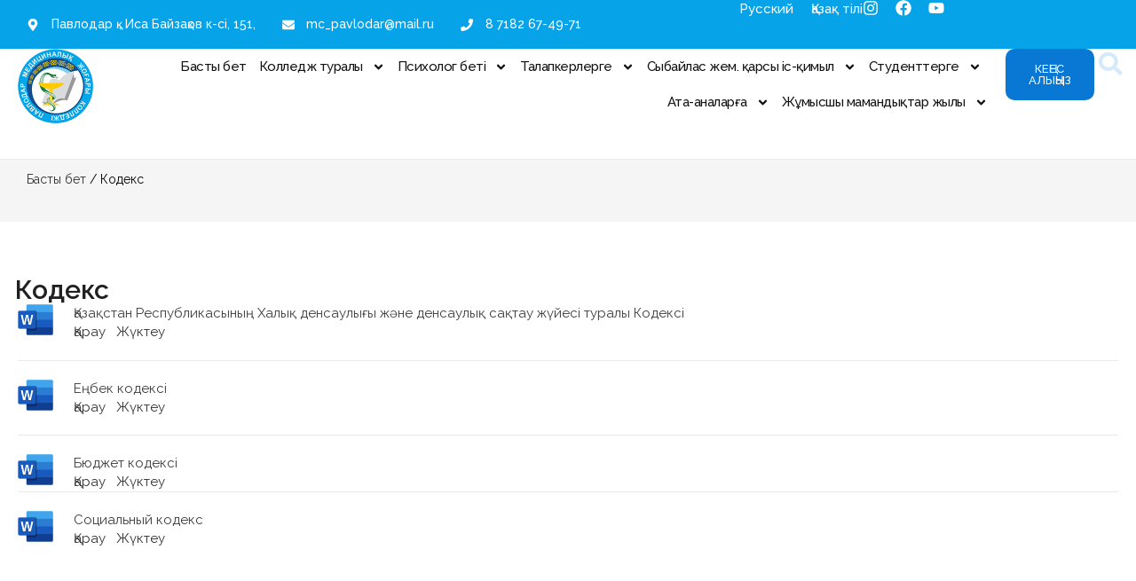

--- FILE ---
content_type: text/html; charset=UTF-8
request_url: https://pvlmedcollege.kz/kk/kodeks-kaz/
body_size: 65013
content:
<!DOCTYPE html>
<html class="html" lang="kk">
<head>
	<meta charset="UTF-8">
	<link rel="profile" href="https://gmpg.org/xfn/11">

	<title>Кодекс &#8212; ПАВЛОДАРСКИЙ МЕДИЦИНСКИЙ ВЫСШИЙ КОЛЛЕДЖ</title>
<meta name='robots' content='max-image-preview:large' />
<link rel="alternate" href="https://pvlmedcollege.kz/kodeks/" hreflang="ru" />
<link rel="alternate" href="https://pvlmedcollege.kz/kk/kodeks-kaz/" hreflang="kk" />
<meta name="viewport" content="width=device-width, initial-scale=1"><link rel="alternate" type="application/rss+xml" title="ПАВЛОДАРСКИЙ МЕДИЦИНСКИЙ ВЫСШИЙ КОЛЛЕДЖ &raquo; Лента" href="https://pvlmedcollege.kz/kk/feed/" />
<link rel="alternate" type="application/rss+xml" title="ПАВЛОДАРСКИЙ МЕДИЦИНСКИЙ ВЫСШИЙ КОЛЛЕДЖ &raquo; Лента комментариев" href="https://pvlmedcollege.kz/kk/comments/feed/" />
<link rel="alternate" title="oEmbed (JSON)" type="application/json+oembed" href="https://pvlmedcollege.kz/wp-json/oembed/1.0/embed?url=https%3A%2F%2Fpvlmedcollege.kz%2Fkk%2Fkodeks-kaz%2F" />
<link rel="alternate" title="oEmbed (XML)" type="text/xml+oembed" href="https://pvlmedcollege.kz/wp-json/oembed/1.0/embed?url=https%3A%2F%2Fpvlmedcollege.kz%2Fkk%2Fkodeks-kaz%2F&#038;format=xml" />
<style id='wp-img-auto-sizes-contain-inline-css'>
img:is([sizes=auto i],[sizes^="auto," i]){contain-intrinsic-size:3000px 1500px}
/*# sourceURL=wp-img-auto-sizes-contain-inline-css */
</style>
<style id='wp-emoji-styles-inline-css'>

	img.wp-smiley, img.emoji {
		display: inline !important;
		border: none !important;
		box-shadow: none !important;
		height: 1em !important;
		width: 1em !important;
		margin: 0 0.07em !important;
		vertical-align: -0.1em !important;
		background: none !important;
		padding: 0 !important;
	}
/*# sourceURL=wp-emoji-styles-inline-css */
</style>
<style id='classic-theme-styles-inline-css'>
/*! This file is auto-generated */
.wp-block-button__link{color:#fff;background-color:#32373c;border-radius:9999px;box-shadow:none;text-decoration:none;padding:calc(.667em + 2px) calc(1.333em + 2px);font-size:1.125em}.wp-block-file__button{background:#32373c;color:#fff;text-decoration:none}
/*# sourceURL=/wp-includes/css/classic-themes.min.css */
</style>
<link rel='stylesheet' id='eae-css-css' href='https://pvlmedcollege.kz/wp-content/plugins/addon-elements-for-elementor-page-builder/assets/css/eae.min.css?ver=1.13.10' media='all' />
<link rel='stylesheet' id='eae-peel-css-css' href='https://pvlmedcollege.kz/wp-content/plugins/addon-elements-for-elementor-page-builder/assets/lib/peel/peel.css?ver=1.13.10' media='all' />
<link rel='stylesheet' id='font-awesome-4-shim-css' href='https://pvlmedcollege.kz/wp-content/plugins/elementor/assets/lib/font-awesome/css/v4-shims.min.css?ver=1.0' media='all' />
<link rel='stylesheet' id='font-awesome-5-all-css' href='https://pvlmedcollege.kz/wp-content/plugins/elementor/assets/lib/font-awesome/css/all.min.css?ver=1.0' media='all' />
<link rel='stylesheet' id='vegas-css-css' href='https://pvlmedcollege.kz/wp-content/plugins/addon-elements-for-elementor-page-builder/assets/lib/vegas/vegas.min.css?ver=2.4.0' media='all' />
<link rel='stylesheet' id='font-awesome-css' href='https://pvlmedcollege.kz/wp-content/themes/oceanwp/assets/fonts/fontawesome/css/all.min.css?ver=6.4.2' media='all' />
<link rel='stylesheet' id='simple-line-icons-css' href='https://pvlmedcollege.kz/wp-content/themes/oceanwp/assets/css/third/simple-line-icons.min.css?ver=2.4.0' media='all' />
<link rel='stylesheet' id='oceanwp-style-css' href='https://pvlmedcollege.kz/wp-content/themes/oceanwp/assets/css/style.min.css?ver=4.0.4' media='all' />
<link rel='stylesheet' id='elementor-frontend-css' href='https://pvlmedcollege.kz/wp-content/plugins/elementor/assets/css/frontend.min.css?ver=3.26.3' media='all' />
<style id='elementor-frontend-inline-css'>
@-webkit-keyframes ha_fadeIn{0%{opacity:0}to{opacity:1}}@keyframes ha_fadeIn{0%{opacity:0}to{opacity:1}}@-webkit-keyframes ha_zoomIn{0%{opacity:0;-webkit-transform:scale3d(.3,.3,.3);transform:scale3d(.3,.3,.3)}50%{opacity:1}}@keyframes ha_zoomIn{0%{opacity:0;-webkit-transform:scale3d(.3,.3,.3);transform:scale3d(.3,.3,.3)}50%{opacity:1}}@-webkit-keyframes ha_rollIn{0%{opacity:0;-webkit-transform:translate3d(-100%,0,0) rotate3d(0,0,1,-120deg);transform:translate3d(-100%,0,0) rotate3d(0,0,1,-120deg)}to{opacity:1}}@keyframes ha_rollIn{0%{opacity:0;-webkit-transform:translate3d(-100%,0,0) rotate3d(0,0,1,-120deg);transform:translate3d(-100%,0,0) rotate3d(0,0,1,-120deg)}to{opacity:1}}@-webkit-keyframes ha_bounce{0%,20%,53%,to{-webkit-animation-timing-function:cubic-bezier(.215,.61,.355,1);animation-timing-function:cubic-bezier(.215,.61,.355,1)}40%,43%{-webkit-transform:translate3d(0,-30px,0) scaleY(1.1);transform:translate3d(0,-30px,0) scaleY(1.1);-webkit-animation-timing-function:cubic-bezier(.755,.05,.855,.06);animation-timing-function:cubic-bezier(.755,.05,.855,.06)}70%{-webkit-transform:translate3d(0,-15px,0) scaleY(1.05);transform:translate3d(0,-15px,0) scaleY(1.05);-webkit-animation-timing-function:cubic-bezier(.755,.05,.855,.06);animation-timing-function:cubic-bezier(.755,.05,.855,.06)}80%{-webkit-transition-timing-function:cubic-bezier(.215,.61,.355,1);transition-timing-function:cubic-bezier(.215,.61,.355,1);-webkit-transform:translate3d(0,0,0) scaleY(.95);transform:translate3d(0,0,0) scaleY(.95)}90%{-webkit-transform:translate3d(0,-4px,0) scaleY(1.02);transform:translate3d(0,-4px,0) scaleY(1.02)}}@keyframes ha_bounce{0%,20%,53%,to{-webkit-animation-timing-function:cubic-bezier(.215,.61,.355,1);animation-timing-function:cubic-bezier(.215,.61,.355,1)}40%,43%{-webkit-transform:translate3d(0,-30px,0) scaleY(1.1);transform:translate3d(0,-30px,0) scaleY(1.1);-webkit-animation-timing-function:cubic-bezier(.755,.05,.855,.06);animation-timing-function:cubic-bezier(.755,.05,.855,.06)}70%{-webkit-transform:translate3d(0,-15px,0) scaleY(1.05);transform:translate3d(0,-15px,0) scaleY(1.05);-webkit-animation-timing-function:cubic-bezier(.755,.05,.855,.06);animation-timing-function:cubic-bezier(.755,.05,.855,.06)}80%{-webkit-transition-timing-function:cubic-bezier(.215,.61,.355,1);transition-timing-function:cubic-bezier(.215,.61,.355,1);-webkit-transform:translate3d(0,0,0) scaleY(.95);transform:translate3d(0,0,0) scaleY(.95)}90%{-webkit-transform:translate3d(0,-4px,0) scaleY(1.02);transform:translate3d(0,-4px,0) scaleY(1.02)}}@-webkit-keyframes ha_bounceIn{0%,20%,40%,60%,80%,to{-webkit-animation-timing-function:cubic-bezier(.215,.61,.355,1);animation-timing-function:cubic-bezier(.215,.61,.355,1)}0%{opacity:0;-webkit-transform:scale3d(.3,.3,.3);transform:scale3d(.3,.3,.3)}20%{-webkit-transform:scale3d(1.1,1.1,1.1);transform:scale3d(1.1,1.1,1.1)}40%{-webkit-transform:scale3d(.9,.9,.9);transform:scale3d(.9,.9,.9)}60%{opacity:1;-webkit-transform:scale3d(1.03,1.03,1.03);transform:scale3d(1.03,1.03,1.03)}80%{-webkit-transform:scale3d(.97,.97,.97);transform:scale3d(.97,.97,.97)}to{opacity:1}}@keyframes ha_bounceIn{0%,20%,40%,60%,80%,to{-webkit-animation-timing-function:cubic-bezier(.215,.61,.355,1);animation-timing-function:cubic-bezier(.215,.61,.355,1)}0%{opacity:0;-webkit-transform:scale3d(.3,.3,.3);transform:scale3d(.3,.3,.3)}20%{-webkit-transform:scale3d(1.1,1.1,1.1);transform:scale3d(1.1,1.1,1.1)}40%{-webkit-transform:scale3d(.9,.9,.9);transform:scale3d(.9,.9,.9)}60%{opacity:1;-webkit-transform:scale3d(1.03,1.03,1.03);transform:scale3d(1.03,1.03,1.03)}80%{-webkit-transform:scale3d(.97,.97,.97);transform:scale3d(.97,.97,.97)}to{opacity:1}}@-webkit-keyframes ha_flipInX{0%{opacity:0;-webkit-transform:perspective(400px) rotate3d(1,0,0,90deg);transform:perspective(400px) rotate3d(1,0,0,90deg);-webkit-animation-timing-function:ease-in;animation-timing-function:ease-in}40%{-webkit-transform:perspective(400px) rotate3d(1,0,0,-20deg);transform:perspective(400px) rotate3d(1,0,0,-20deg);-webkit-animation-timing-function:ease-in;animation-timing-function:ease-in}60%{opacity:1;-webkit-transform:perspective(400px) rotate3d(1,0,0,10deg);transform:perspective(400px) rotate3d(1,0,0,10deg)}80%{-webkit-transform:perspective(400px) rotate3d(1,0,0,-5deg);transform:perspective(400px) rotate3d(1,0,0,-5deg)}}@keyframes ha_flipInX{0%{opacity:0;-webkit-transform:perspective(400px) rotate3d(1,0,0,90deg);transform:perspective(400px) rotate3d(1,0,0,90deg);-webkit-animation-timing-function:ease-in;animation-timing-function:ease-in}40%{-webkit-transform:perspective(400px) rotate3d(1,0,0,-20deg);transform:perspective(400px) rotate3d(1,0,0,-20deg);-webkit-animation-timing-function:ease-in;animation-timing-function:ease-in}60%{opacity:1;-webkit-transform:perspective(400px) rotate3d(1,0,0,10deg);transform:perspective(400px) rotate3d(1,0,0,10deg)}80%{-webkit-transform:perspective(400px) rotate3d(1,0,0,-5deg);transform:perspective(400px) rotate3d(1,0,0,-5deg)}}@-webkit-keyframes ha_flipInY{0%{opacity:0;-webkit-transform:perspective(400px) rotate3d(0,1,0,90deg);transform:perspective(400px) rotate3d(0,1,0,90deg);-webkit-animation-timing-function:ease-in;animation-timing-function:ease-in}40%{-webkit-transform:perspective(400px) rotate3d(0,1,0,-20deg);transform:perspective(400px) rotate3d(0,1,0,-20deg);-webkit-animation-timing-function:ease-in;animation-timing-function:ease-in}60%{opacity:1;-webkit-transform:perspective(400px) rotate3d(0,1,0,10deg);transform:perspective(400px) rotate3d(0,1,0,10deg)}80%{-webkit-transform:perspective(400px) rotate3d(0,1,0,-5deg);transform:perspective(400px) rotate3d(0,1,0,-5deg)}}@keyframes ha_flipInY{0%{opacity:0;-webkit-transform:perspective(400px) rotate3d(0,1,0,90deg);transform:perspective(400px) rotate3d(0,1,0,90deg);-webkit-animation-timing-function:ease-in;animation-timing-function:ease-in}40%{-webkit-transform:perspective(400px) rotate3d(0,1,0,-20deg);transform:perspective(400px) rotate3d(0,1,0,-20deg);-webkit-animation-timing-function:ease-in;animation-timing-function:ease-in}60%{opacity:1;-webkit-transform:perspective(400px) rotate3d(0,1,0,10deg);transform:perspective(400px) rotate3d(0,1,0,10deg)}80%{-webkit-transform:perspective(400px) rotate3d(0,1,0,-5deg);transform:perspective(400px) rotate3d(0,1,0,-5deg)}}@-webkit-keyframes ha_swing{20%{-webkit-transform:rotate3d(0,0,1,15deg);transform:rotate3d(0,0,1,15deg)}40%{-webkit-transform:rotate3d(0,0,1,-10deg);transform:rotate3d(0,0,1,-10deg)}60%{-webkit-transform:rotate3d(0,0,1,5deg);transform:rotate3d(0,0,1,5deg)}80%{-webkit-transform:rotate3d(0,0,1,-5deg);transform:rotate3d(0,0,1,-5deg)}}@keyframes ha_swing{20%{-webkit-transform:rotate3d(0,0,1,15deg);transform:rotate3d(0,0,1,15deg)}40%{-webkit-transform:rotate3d(0,0,1,-10deg);transform:rotate3d(0,0,1,-10deg)}60%{-webkit-transform:rotate3d(0,0,1,5deg);transform:rotate3d(0,0,1,5deg)}80%{-webkit-transform:rotate3d(0,0,1,-5deg);transform:rotate3d(0,0,1,-5deg)}}@-webkit-keyframes ha_slideInDown{0%{visibility:visible;-webkit-transform:translate3d(0,-100%,0);transform:translate3d(0,-100%,0)}}@keyframes ha_slideInDown{0%{visibility:visible;-webkit-transform:translate3d(0,-100%,0);transform:translate3d(0,-100%,0)}}@-webkit-keyframes ha_slideInUp{0%{visibility:visible;-webkit-transform:translate3d(0,100%,0);transform:translate3d(0,100%,0)}}@keyframes ha_slideInUp{0%{visibility:visible;-webkit-transform:translate3d(0,100%,0);transform:translate3d(0,100%,0)}}@-webkit-keyframes ha_slideInLeft{0%{visibility:visible;-webkit-transform:translate3d(-100%,0,0);transform:translate3d(-100%,0,0)}}@keyframes ha_slideInLeft{0%{visibility:visible;-webkit-transform:translate3d(-100%,0,0);transform:translate3d(-100%,0,0)}}@-webkit-keyframes ha_slideInRight{0%{visibility:visible;-webkit-transform:translate3d(100%,0,0);transform:translate3d(100%,0,0)}}@keyframes ha_slideInRight{0%{visibility:visible;-webkit-transform:translate3d(100%,0,0);transform:translate3d(100%,0,0)}}.ha_fadeIn{-webkit-animation-name:ha_fadeIn;animation-name:ha_fadeIn}.ha_zoomIn{-webkit-animation-name:ha_zoomIn;animation-name:ha_zoomIn}.ha_rollIn{-webkit-animation-name:ha_rollIn;animation-name:ha_rollIn}.ha_bounce{-webkit-transform-origin:center bottom;-ms-transform-origin:center bottom;transform-origin:center bottom;-webkit-animation-name:ha_bounce;animation-name:ha_bounce}.ha_bounceIn{-webkit-animation-name:ha_bounceIn;animation-name:ha_bounceIn;-webkit-animation-duration:.75s;-webkit-animation-duration:calc(var(--animate-duration)*.75);animation-duration:.75s;animation-duration:calc(var(--animate-duration)*.75)}.ha_flipInX,.ha_flipInY{-webkit-animation-name:ha_flipInX;animation-name:ha_flipInX;-webkit-backface-visibility:visible!important;backface-visibility:visible!important}.ha_flipInY{-webkit-animation-name:ha_flipInY;animation-name:ha_flipInY}.ha_swing{-webkit-transform-origin:top center;-ms-transform-origin:top center;transform-origin:top center;-webkit-animation-name:ha_swing;animation-name:ha_swing}.ha_slideInDown{-webkit-animation-name:ha_slideInDown;animation-name:ha_slideInDown}.ha_slideInUp{-webkit-animation-name:ha_slideInUp;animation-name:ha_slideInUp}.ha_slideInLeft{-webkit-animation-name:ha_slideInLeft;animation-name:ha_slideInLeft}.ha_slideInRight{-webkit-animation-name:ha_slideInRight;animation-name:ha_slideInRight}.ha-css-transform-yes{-webkit-transition-duration:var(--ha-tfx-transition-duration, .2s);transition-duration:var(--ha-tfx-transition-duration, .2s);-webkit-transition-property:-webkit-transform;transition-property:transform;transition-property:transform,-webkit-transform;-webkit-transform:translate(var(--ha-tfx-translate-x, 0),var(--ha-tfx-translate-y, 0)) scale(var(--ha-tfx-scale-x, 1),var(--ha-tfx-scale-y, 1)) skew(var(--ha-tfx-skew-x, 0),var(--ha-tfx-skew-y, 0)) rotateX(var(--ha-tfx-rotate-x, 0)) rotateY(var(--ha-tfx-rotate-y, 0)) rotateZ(var(--ha-tfx-rotate-z, 0));transform:translate(var(--ha-tfx-translate-x, 0),var(--ha-tfx-translate-y, 0)) scale(var(--ha-tfx-scale-x, 1),var(--ha-tfx-scale-y, 1)) skew(var(--ha-tfx-skew-x, 0),var(--ha-tfx-skew-y, 0)) rotateX(var(--ha-tfx-rotate-x, 0)) rotateY(var(--ha-tfx-rotate-y, 0)) rotateZ(var(--ha-tfx-rotate-z, 0))}.ha-css-transform-yes:hover{-webkit-transform:translate(var(--ha-tfx-translate-x-hover, var(--ha-tfx-translate-x, 0)),var(--ha-tfx-translate-y-hover, var(--ha-tfx-translate-y, 0))) scale(var(--ha-tfx-scale-x-hover, var(--ha-tfx-scale-x, 1)),var(--ha-tfx-scale-y-hover, var(--ha-tfx-scale-y, 1))) skew(var(--ha-tfx-skew-x-hover, var(--ha-tfx-skew-x, 0)),var(--ha-tfx-skew-y-hover, var(--ha-tfx-skew-y, 0))) rotateX(var(--ha-tfx-rotate-x-hover, var(--ha-tfx-rotate-x, 0))) rotateY(var(--ha-tfx-rotate-y-hover, var(--ha-tfx-rotate-y, 0))) rotateZ(var(--ha-tfx-rotate-z-hover, var(--ha-tfx-rotate-z, 0)));transform:translate(var(--ha-tfx-translate-x-hover, var(--ha-tfx-translate-x, 0)),var(--ha-tfx-translate-y-hover, var(--ha-tfx-translate-y, 0))) scale(var(--ha-tfx-scale-x-hover, var(--ha-tfx-scale-x, 1)),var(--ha-tfx-scale-y-hover, var(--ha-tfx-scale-y, 1))) skew(var(--ha-tfx-skew-x-hover, var(--ha-tfx-skew-x, 0)),var(--ha-tfx-skew-y-hover, var(--ha-tfx-skew-y, 0))) rotateX(var(--ha-tfx-rotate-x-hover, var(--ha-tfx-rotate-x, 0))) rotateY(var(--ha-tfx-rotate-y-hover, var(--ha-tfx-rotate-y, 0))) rotateZ(var(--ha-tfx-rotate-z-hover, var(--ha-tfx-rotate-z, 0)))}.happy-addon>.elementor-widget-container{word-wrap:break-word;overflow-wrap:break-word}.happy-addon>.elementor-widget-container,.happy-addon>.elementor-widget-container *{-webkit-box-sizing:border-box;box-sizing:border-box}.happy-addon p:empty{display:none}.happy-addon .elementor-inline-editing{min-height:auto!important}.happy-addon-pro img{max-width:100%;height:auto;-o-object-fit:cover;object-fit:cover}.ha-screen-reader-text{position:absolute;overflow:hidden;clip:rect(1px,1px,1px,1px);margin:-1px;padding:0;width:1px;height:1px;border:0;word-wrap:normal!important;-webkit-clip-path:inset(50%);clip-path:inset(50%)}.ha-has-bg-overlay>.elementor-widget-container{position:relative;z-index:1}.ha-has-bg-overlay>.elementor-widget-container:before{position:absolute;top:0;left:0;z-index:-1;width:100%;height:100%;content:""}.ha-popup--is-enabled .ha-js-popup,.ha-popup--is-enabled .ha-js-popup img{cursor:-webkit-zoom-in!important;cursor:zoom-in!important}.mfp-wrap .mfp-arrow,.mfp-wrap .mfp-close{background-color:transparent}.mfp-wrap .mfp-arrow:focus,.mfp-wrap .mfp-close:focus{outline-width:thin}.ha-advanced-tooltip-enable{position:relative;cursor:pointer;--ha-tooltip-arrow-color:black;--ha-tooltip-arrow-distance:0}.ha-advanced-tooltip-enable .ha-advanced-tooltip-content{position:absolute;z-index:999;display:none;padding:5px 0;width:120px;height:auto;border-radius:6px;background-color:#000;color:#fff;text-align:center;opacity:0}.ha-advanced-tooltip-enable .ha-advanced-tooltip-content::after{position:absolute;border-width:5px;border-style:solid;content:""}.ha-advanced-tooltip-enable .ha-advanced-tooltip-content.no-arrow::after{visibility:hidden}.ha-advanced-tooltip-enable .ha-advanced-tooltip-content.show{display:inline-block;opacity:1}.ha-advanced-tooltip-enable.ha-advanced-tooltip-top .ha-advanced-tooltip-content,body[data-elementor-device-mode=tablet] .ha-advanced-tooltip-enable.ha-advanced-tooltip-tablet-top .ha-advanced-tooltip-content{top:unset;right:0;bottom:calc(101% + var(--ha-tooltip-arrow-distance));left:0;margin:0 auto}.ha-advanced-tooltip-enable.ha-advanced-tooltip-top .ha-advanced-tooltip-content::after,body[data-elementor-device-mode=tablet] .ha-advanced-tooltip-enable.ha-advanced-tooltip-tablet-top .ha-advanced-tooltip-content::after{top:100%;right:unset;bottom:unset;left:50%;border-color:var(--ha-tooltip-arrow-color) transparent transparent transparent;-webkit-transform:translateX(-50%);-ms-transform:translateX(-50%);transform:translateX(-50%)}.ha-advanced-tooltip-enable.ha-advanced-tooltip-bottom .ha-advanced-tooltip-content,body[data-elementor-device-mode=tablet] .ha-advanced-tooltip-enable.ha-advanced-tooltip-tablet-bottom .ha-advanced-tooltip-content{top:calc(101% + var(--ha-tooltip-arrow-distance));right:0;bottom:unset;left:0;margin:0 auto}.ha-advanced-tooltip-enable.ha-advanced-tooltip-bottom .ha-advanced-tooltip-content::after,body[data-elementor-device-mode=tablet] .ha-advanced-tooltip-enable.ha-advanced-tooltip-tablet-bottom .ha-advanced-tooltip-content::after{top:unset;right:unset;bottom:100%;left:50%;border-color:transparent transparent var(--ha-tooltip-arrow-color) transparent;-webkit-transform:translateX(-50%);-ms-transform:translateX(-50%);transform:translateX(-50%)}.ha-advanced-tooltip-enable.ha-advanced-tooltip-left .ha-advanced-tooltip-content,body[data-elementor-device-mode=tablet] .ha-advanced-tooltip-enable.ha-advanced-tooltip-tablet-left .ha-advanced-tooltip-content{top:50%;right:calc(101% + var(--ha-tooltip-arrow-distance));bottom:unset;left:unset;-webkit-transform:translateY(-50%);-ms-transform:translateY(-50%);transform:translateY(-50%)}.ha-advanced-tooltip-enable.ha-advanced-tooltip-left .ha-advanced-tooltip-content::after,body[data-elementor-device-mode=tablet] .ha-advanced-tooltip-enable.ha-advanced-tooltip-tablet-left .ha-advanced-tooltip-content::after{top:50%;right:unset;bottom:unset;left:100%;border-color:transparent transparent transparent var(--ha-tooltip-arrow-color);-webkit-transform:translateY(-50%);-ms-transform:translateY(-50%);transform:translateY(-50%)}.ha-advanced-tooltip-enable.ha-advanced-tooltip-right .ha-advanced-tooltip-content,body[data-elementor-device-mode=tablet] .ha-advanced-tooltip-enable.ha-advanced-tooltip-tablet-right .ha-advanced-tooltip-content{top:50%;right:unset;bottom:unset;left:calc(101% + var(--ha-tooltip-arrow-distance));-webkit-transform:translateY(-50%);-ms-transform:translateY(-50%);transform:translateY(-50%)}.ha-advanced-tooltip-enable.ha-advanced-tooltip-right .ha-advanced-tooltip-content::after,body[data-elementor-device-mode=tablet] .ha-advanced-tooltip-enable.ha-advanced-tooltip-tablet-right .ha-advanced-tooltip-content::after{top:50%;right:100%;bottom:unset;left:unset;border-color:transparent var(--ha-tooltip-arrow-color) transparent transparent;-webkit-transform:translateY(-50%);-ms-transform:translateY(-50%);transform:translateY(-50%)}body[data-elementor-device-mode=mobile] .ha-advanced-tooltip-enable.ha-advanced-tooltip-mobile-top .ha-advanced-tooltip-content{top:unset;right:0;bottom:calc(101% + var(--ha-tooltip-arrow-distance));left:0;margin:0 auto}body[data-elementor-device-mode=mobile] .ha-advanced-tooltip-enable.ha-advanced-tooltip-mobile-top .ha-advanced-tooltip-content::after{top:100%;right:unset;bottom:unset;left:50%;border-color:var(--ha-tooltip-arrow-color) transparent transparent transparent;-webkit-transform:translateX(-50%);-ms-transform:translateX(-50%);transform:translateX(-50%)}body[data-elementor-device-mode=mobile] .ha-advanced-tooltip-enable.ha-advanced-tooltip-mobile-bottom .ha-advanced-tooltip-content{top:calc(101% + var(--ha-tooltip-arrow-distance));right:0;bottom:unset;left:0;margin:0 auto}body[data-elementor-device-mode=mobile] .ha-advanced-tooltip-enable.ha-advanced-tooltip-mobile-bottom .ha-advanced-tooltip-content::after{top:unset;right:unset;bottom:100%;left:50%;border-color:transparent transparent var(--ha-tooltip-arrow-color) transparent;-webkit-transform:translateX(-50%);-ms-transform:translateX(-50%);transform:translateX(-50%)}body[data-elementor-device-mode=mobile] .ha-advanced-tooltip-enable.ha-advanced-tooltip-mobile-left .ha-advanced-tooltip-content{top:50%;right:calc(101% + var(--ha-tooltip-arrow-distance));bottom:unset;left:unset;-webkit-transform:translateY(-50%);-ms-transform:translateY(-50%);transform:translateY(-50%)}body[data-elementor-device-mode=mobile] .ha-advanced-tooltip-enable.ha-advanced-tooltip-mobile-left .ha-advanced-tooltip-content::after{top:50%;right:unset;bottom:unset;left:100%;border-color:transparent transparent transparent var(--ha-tooltip-arrow-color);-webkit-transform:translateY(-50%);-ms-transform:translateY(-50%);transform:translateY(-50%)}body[data-elementor-device-mode=mobile] .ha-advanced-tooltip-enable.ha-advanced-tooltip-mobile-right .ha-advanced-tooltip-content{top:50%;right:unset;bottom:unset;left:calc(101% + var(--ha-tooltip-arrow-distance));-webkit-transform:translateY(-50%);-ms-transform:translateY(-50%);transform:translateY(-50%)}body[data-elementor-device-mode=mobile] .ha-advanced-tooltip-enable.ha-advanced-tooltip-mobile-right .ha-advanced-tooltip-content::after{top:50%;right:100%;bottom:unset;left:unset;border-color:transparent var(--ha-tooltip-arrow-color) transparent transparent;-webkit-transform:translateY(-50%);-ms-transform:translateY(-50%);transform:translateY(-50%)}body.elementor-editor-active .happy-addon.ha-gravityforms .gform_wrapper{display:block!important}.ha-scroll-to-top-wrap.ha-scroll-to-top-hide{display:none}.ha-scroll-to-top-wrap.edit-mode,.ha-scroll-to-top-wrap.single-page-off{display:none!important}.ha-scroll-to-top-button{position:fixed;right:15px;bottom:15px;z-index:9999;display:-webkit-box;display:-webkit-flex;display:-ms-flexbox;display:flex;-webkit-box-align:center;-webkit-align-items:center;align-items:center;-ms-flex-align:center;-webkit-box-pack:center;-ms-flex-pack:center;-webkit-justify-content:center;justify-content:center;width:50px;height:50px;border-radius:50px;background-color:#5636d1;color:#fff;text-align:center;opacity:1;cursor:pointer;-webkit-transition:all .3s;transition:all .3s}.ha-scroll-to-top-button i{color:#fff;font-size:16px}.ha-scroll-to-top-button:hover{background-color:#e2498a}
/*# sourceURL=elementor-frontend-inline-css */
</style>
<link rel='stylesheet' id='elementor-post-6-css' href='https://pvlmedcollege.kz/wp-content/uploads/elementor/css/post-6.css?ver=1735034704' media='all' />
<link rel='stylesheet' id='elementor-pro-css' href='https://pvlmedcollege.kz/wp-content/plugins/elementor-pro/assets/css/frontend.min.css?ver=3.21.3' media='all' />
<link rel='stylesheet' id='widget-text-editor-css' href='https://pvlmedcollege.kz/wp-content/plugins/elementor/assets/css/widget-text-editor.min.css?ver=3.26.3' media='all' />
<link rel='stylesheet' id='widget-heading-css' href='https://pvlmedcollege.kz/wp-content/plugins/elementor/assets/css/widget-heading.min.css?ver=3.26.3' media='all' />
<link rel='stylesheet' id='elementor-post-2187-css' href='https://pvlmedcollege.kz/wp-content/uploads/elementor/css/post-2187.css?ver=1735837381' media='all' />
<link rel='stylesheet' id='elementor-post-3534-css' href='https://pvlmedcollege.kz/wp-content/uploads/elementor/css/post-3534.css?ver=1735034750' media='all' />
<link rel='stylesheet' id='happy-icons-css' href='https://pvlmedcollege.kz/wp-content/plugins/happy-elementor-addons/assets/fonts/style.min.css?ver=3.15.2' media='all' />
<link rel='stylesheet' id='elementor-post-3539-css' href='https://pvlmedcollege.kz/wp-content/uploads/elementor/css/post-3539.css?ver=1735034750' media='all' />
<link rel='stylesheet' id='elementor-icons-ekiticons-css' href='https://pvlmedcollege.kz/wp-content/plugins/elementskit-lite/modules/elementskit-icon-pack/assets/css/ekiticons.css?ver=3.3.4' media='all' />
<link rel='stylesheet' id='ekit-widget-styles-css' href='https://pvlmedcollege.kz/wp-content/plugins/elementskit-lite/widgets/init/assets/css/widget-styles.css?ver=3.3.4' media='all' />
<link rel='stylesheet' id='ekit-responsive-css' href='https://pvlmedcollege.kz/wp-content/plugins/elementskit-lite/widgets/init/assets/css/responsive.css?ver=3.3.4' media='all' />
<link rel='stylesheet' id='eael-general-css' href='https://pvlmedcollege.kz/wp-content/plugins/essential-addons-for-elementor-lite/assets/front-end/css/view/general.min.css?ver=6.0.15' media='all' />
<link rel='stylesheet' id='oe-widgets-style-css' href='https://pvlmedcollege.kz/wp-content/plugins/ocean-extra/assets/css/widgets.css?ver=6.9' media='all' />
<link rel='stylesheet' id='google-fonts-1-css' href='https://fonts.googleapis.com/css?family=Roboto%3A100%2C100italic%2C200%2C200italic%2C300%2C300italic%2C400%2C400italic%2C500%2C500italic%2C600%2C600italic%2C700%2C700italic%2C800%2C800italic%2C900%2C900italic%7CRoboto+Slab%3A100%2C100italic%2C200%2C200italic%2C300%2C300italic%2C400%2C400italic%2C500%2C500italic%2C600%2C600italic%2C700%2C700italic%2C800%2C800italic%2C900%2C900italic%7CRaleway%3A100%2C100italic%2C200%2C200italic%2C300%2C300italic%2C400%2C400italic%2C500%2C500italic%2C600%2C600italic%2C700%2C700italic%2C800%2C800italic%2C900%2C900italic&#038;display=swap&#038;ver=6.9' media='all' />
<link rel="preconnect" href="https://fonts.gstatic.com/" crossorigin><script src="https://pvlmedcollege.kz/wp-content/plugins/addon-elements-for-elementor-page-builder/assets/js/iconHelper.js?ver=1.0" id="eae-iconHelper-js"></script>
<script src="https://pvlmedcollege.kz/wp-includes/js/jquery/jquery.min.js?ver=3.7.1" id="jquery-core-js"></script>
<script src="https://pvlmedcollege.kz/wp-includes/js/jquery/jquery-migrate.min.js?ver=3.4.1" id="jquery-migrate-js"></script>
<script src="https://pvlmedcollege.kz/wp-content/plugins/happy-elementor-addons/assets/vendor/dom-purify/purify.min.js?ver=3.1.6" id="dom-purify-js"></script>
<link rel="https://api.w.org/" href="https://pvlmedcollege.kz/wp-json/" /><link rel="alternate" title="JSON" type="application/json" href="https://pvlmedcollege.kz/wp-json/wp/v2/pages/2187" /><link rel="EditURI" type="application/rsd+xml" title="RSD" href="https://pvlmedcollege.kz/xmlrpc.php?rsd" />
<meta name="generator" content="WordPress 6.9" />
<link rel="canonical" href="https://pvlmedcollege.kz/kk/kodeks-kaz/" />
<link rel='shortlink' href='https://pvlmedcollege.kz/?p=2187' />
<meta name="generator" content="Elementor 3.26.3; features: e_font_icon_svg, additional_custom_breakpoints; settings: css_print_method-external, google_font-enabled, font_display-swap">
			<style>
				.e-con.e-parent:nth-of-type(n+4):not(.e-lazyloaded):not(.e-no-lazyload),
				.e-con.e-parent:nth-of-type(n+4):not(.e-lazyloaded):not(.e-no-lazyload) * {
					background-image: none !important;
				}
				@media screen and (max-height: 1024px) {
					.e-con.e-parent:nth-of-type(n+3):not(.e-lazyloaded):not(.e-no-lazyload),
					.e-con.e-parent:nth-of-type(n+3):not(.e-lazyloaded):not(.e-no-lazyload) * {
						background-image: none !important;
					}
				}
				@media screen and (max-height: 640px) {
					.e-con.e-parent:nth-of-type(n+2):not(.e-lazyloaded):not(.e-no-lazyload),
					.e-con.e-parent:nth-of-type(n+2):not(.e-lazyloaded):not(.e-no-lazyload) * {
						background-image: none !important;
					}
				}
			</style>
			<link rel="icon" href="https://pvlmedcollege.kz/wp-content/uploads/2024/06/cropped-logos-32x32.png" sizes="32x32" />
<link rel="icon" href="https://pvlmedcollege.kz/wp-content/uploads/2024/06/cropped-logos-192x192.png" sizes="192x192" />
<link rel="apple-touch-icon" href="https://pvlmedcollege.kz/wp-content/uploads/2024/06/cropped-logos-180x180.png" />
<meta name="msapplication-TileImage" content="https://pvlmedcollege.kz/wp-content/uploads/2024/06/cropped-logos-270x270.png" />
		<style id="wp-custom-css">
			table th,table td{padding:12px 15px;border:1px solid #dddddd}.raspred-table{overflow-x:scroll}/* Подключаем универсальный и чистый шрифт с Google Fonts */@import url('https://fonts.googleapis.com/css2?family=Roboto:wght@400;500;700&display=swap');/* Основной контейнер,стилизованный под светлую тему сайта */.medical-camp-program{/* Цветовая палитра,основанная на дизайне вашего сайта */--primary-blue:#1572e8;/* Яркий синий цвет с кнопки "Получить консультацию" */--light-blue-bg:#f0f7ff;/* Очень светлый синий фон для контейнера */--border-color:#dcebff;/* Цвет рамок,чуть темнее фона */--text-color:#333;/* Основной цвет текста */--disabled-text:#888;/* Цвет текста для неактивных пунктов */--white-color:#ffffff;font-family:'Roboto',sans-serif;/* Чистый и читабельный шрифт */background-color:var(--light-blue-bg);border:1px solid var(--border-color);border-radius:12px;/* Скругленные углы,как на кнопках сайта */padding:25px;max-width:700px;margin:40px auto;/* Центрируем блок *//* Мягкая тень для создания эффекта "карточки" */box-shadow:0 4px 15px rgba(0,115,230,0.1);transition:box-shadow 0.3s ease}/* Усиление тени при наведении на весь блок */.medical-camp-program:hover{box-shadow:0 8px 25px rgba(0,115,230,0.15)}.medical-camp-program ul{list-style:none;padding:0;margin:0}.medical-camp-program li{margin-bottom:0;/* Убираем отступы,будем использовать рамки */transition:all 0.3s ease;position:relative;overflow:hidden;/* Обязательно для анимации фона */border-bottom:1px solid var(--border-color);/* Разделительная линия */}/* Убираем рамку у последнего элемента */.medical-camp-program li:last-child{border-bottom:none}/* Стили для заголовка списка */.medical-camp-program .list-header{background:none;border-bottom:2px solid var(--primary-blue);/* Четкая синяя линия */color:var(--primary-blue);font-size:1.4em;/* Более подходящий размер для общей стилистики */font-weight:700;text-align:left;/* Выравнивание по левому краю для аккуратности */padding-bottom:15px;margin-bottom:10px}.medical-camp-program .list-header strong{font-weight:700;/* Убедимся,что тег strong работает */}/* Стили для активных ссылок */.medical-camp-program a{display:block;padding:16px 20px;color:var(--text-color);text-decoration:none;font-size:1.1em;font-weight:500;position:relative;z-index:2;/* Ссылка должна быть поверх анимированного фона */transition:color 0.4s ease}/* Иконка-стрелка перед ссылкой */.medical-camp-program a::before{content:'→';/* Простая и понятная стрелка */color:var(--primary-blue);font-weight:700;margin-right:12px;transition:all 0.3s ease}/* Анимированный фон,который "въезжает" справа при наведении */.medical-camp-program li:not(.list-header)::after{content:'';position:absolute;top:0;left:0;width:100%;height:100%;background-color:var(--primary-blue);z-index:1;/* Фон находится под текстом ссылки */transform:translateX(-101%);/* Изначально спрятан слева */transition:transform 0.4s cubic-bezier(0.77,0,0.175,1)}/* Эффекты при наведении на элемент списка с ссылкой */.medical-camp-program li:hover::after{transform:translateX(0);/* Фон заполняет элемент */}.medical-camp-program li:hover a{color:var(--white-color);/* Меняем цвет текста на белый для контраста */}.medical-camp-program li:hover a::before{color:var(--white-color);/* Иконка тоже становится белой */transform:translateX(5px);/* Стрелка немного "сдвигается" вправо */}/* Стили для неактивных дней (без ссылок) */.medical-camp-program .no-link{padding:16px 20px;background-color:#f9f9f9;color:var(--disabled-text);font-size:1.1em;font-weight:400;cursor:not-allowed;opacity:0.8}/* Иконка "замочка" для неактивных дней */.medical-camp-program .no-link::before{content:'○';/* Пустой кружок как маркер неактивности */margin-right:15px;color:var(--disabled-text);font-weight:bold}		</style>
		<!-- OceanWP CSS -->
<style type="text/css">
/* Colors */body .theme-button,body input[type="submit"],body button[type="submit"],body button,body .button,body div.wpforms-container-full .wpforms-form input[type=submit],body div.wpforms-container-full .wpforms-form button[type=submit],body div.wpforms-container-full .wpforms-form .wpforms-page-button,.wp-element-button,.wp-block-button__link{border-color:#ffffff}body .theme-button:hover,body input[type="submit"]:hover,body button[type="submit"]:hover,body button:hover,body .button:hover,body div.wpforms-container-full .wpforms-form input[type=submit]:hover,body div.wpforms-container-full .wpforms-form input[type=submit]:active,body div.wpforms-container-full .wpforms-form button[type=submit]:hover,body div.wpforms-container-full .wpforms-form button[type=submit]:active,body div.wpforms-container-full .wpforms-form .wpforms-page-button:hover,body div.wpforms-container-full .wpforms-form .wpforms-page-button:active,.wp-element-button:hover,.wp-block-button__link:hover{border-color:#ffffff}/* OceanWP Style Settings CSS */.theme-button,input[type="submit"],button[type="submit"],button,.button,body div.wpforms-container-full .wpforms-form input[type=submit],body div.wpforms-container-full .wpforms-form button[type=submit],body div.wpforms-container-full .wpforms-form .wpforms-page-button{border-style:solid}.theme-button,input[type="submit"],button[type="submit"],button,.button,body div.wpforms-container-full .wpforms-form input[type=submit],body div.wpforms-container-full .wpforms-form button[type=submit],body div.wpforms-container-full .wpforms-form .wpforms-page-button{border-width:1px}form input[type="text"],form input[type="password"],form input[type="email"],form input[type="url"],form input[type="date"],form input[type="month"],form input[type="time"],form input[type="datetime"],form input[type="datetime-local"],form input[type="week"],form input[type="number"],form input[type="search"],form input[type="tel"],form input[type="color"],form select,form textarea,.woocommerce .woocommerce-checkout .select2-container--default .select2-selection--single{border-style:solid}body div.wpforms-container-full .wpforms-form input[type=date],body div.wpforms-container-full .wpforms-form input[type=datetime],body div.wpforms-container-full .wpforms-form input[type=datetime-local],body div.wpforms-container-full .wpforms-form input[type=email],body div.wpforms-container-full .wpforms-form input[type=month],body div.wpforms-container-full .wpforms-form input[type=number],body div.wpforms-container-full .wpforms-form input[type=password],body div.wpforms-container-full .wpforms-form input[type=range],body div.wpforms-container-full .wpforms-form input[type=search],body div.wpforms-container-full .wpforms-form input[type=tel],body div.wpforms-container-full .wpforms-form input[type=text],body div.wpforms-container-full .wpforms-form input[type=time],body div.wpforms-container-full .wpforms-form input[type=url],body div.wpforms-container-full .wpforms-form input[type=week],body div.wpforms-container-full .wpforms-form select,body div.wpforms-container-full .wpforms-form textarea{border-style:solid}form input[type="text"],form input[type="password"],form input[type="email"],form input[type="url"],form input[type="date"],form input[type="month"],form input[type="time"],form input[type="datetime"],form input[type="datetime-local"],form input[type="week"],form input[type="number"],form input[type="search"],form input[type="tel"],form input[type="color"],form select,form textarea{border-radius:3px}body div.wpforms-container-full .wpforms-form input[type=date],body div.wpforms-container-full .wpforms-form input[type=datetime],body div.wpforms-container-full .wpforms-form input[type=datetime-local],body div.wpforms-container-full .wpforms-form input[type=email],body div.wpforms-container-full .wpforms-form input[type=month],body div.wpforms-container-full .wpforms-form input[type=number],body div.wpforms-container-full .wpforms-form input[type=password],body div.wpforms-container-full .wpforms-form input[type=range],body div.wpforms-container-full .wpforms-form input[type=search],body div.wpforms-container-full .wpforms-form input[type=tel],body div.wpforms-container-full .wpforms-form input[type=text],body div.wpforms-container-full .wpforms-form input[type=time],body div.wpforms-container-full .wpforms-form input[type=url],body div.wpforms-container-full .wpforms-form input[type=week],body div.wpforms-container-full .wpforms-form select,body div.wpforms-container-full .wpforms-form textarea{border-radius:3px}/* Header */#site-header.has-header-media .overlay-header-media{background-color:rgba(0,0,0,0.5)}/* Blog CSS */.ocean-single-post-header ul.meta-item li a:hover{color:#333333}/* Typography */body{font-size:14px;line-height:1.8}h1,h2,h3,h4,h5,h6,.theme-heading,.widget-title,.oceanwp-widget-recent-posts-title,.comment-reply-title,.entry-title,.sidebar-box .widget-title{line-height:1.4}h1{font-size:23px;line-height:1.4}h2{font-size:20px;line-height:1.4}h3{font-size:18px;line-height:1.4}h4{font-size:17px;line-height:1.4}h5{font-size:14px;line-height:1.4}h6{font-size:15px;line-height:1.4}.page-header .page-header-title,.page-header.background-image-page-header .page-header-title{font-size:32px;line-height:1.4}.page-header .page-subheading{font-size:15px;line-height:1.8}.site-breadcrumbs,.site-breadcrumbs a{font-size:13px;line-height:1.4}#top-bar-content,#top-bar-social-alt{font-size:12px;line-height:1.8}#site-logo a.site-logo-text{font-size:24px;line-height:1.8}.dropdown-menu ul li a.menu-link,#site-header.full_screen-header .fs-dropdown-menu ul.sub-menu li a{font-size:12px;line-height:1.2;letter-spacing:.6px}.sidr-class-dropdown-menu li a,a.sidr-class-toggle-sidr-close,#mobile-dropdown ul li a,body #mobile-fullscreen ul li a{font-size:15px;line-height:1.8}.blog-entry.post .blog-entry-header .entry-title a{font-size:24px;line-height:1.4}.ocean-single-post-header .single-post-title{font-size:34px;line-height:1.4;letter-spacing:.6px}.ocean-single-post-header ul.meta-item li,.ocean-single-post-header ul.meta-item li a{font-size:13px;line-height:1.4;letter-spacing:.6px}.ocean-single-post-header .post-author-name,.ocean-single-post-header .post-author-name a{font-size:14px;line-height:1.4;letter-spacing:.6px}.ocean-single-post-header .post-author-description{font-size:12px;line-height:1.4;letter-spacing:.6px}.single-post .entry-title{line-height:1.4;letter-spacing:.6px}.single-post ul.meta li,.single-post ul.meta li a{font-size:14px;line-height:1.4;letter-spacing:.6px}.sidebar-box .widget-title,.sidebar-box.widget_block .wp-block-heading{font-size:13px;line-height:1;letter-spacing:1px}#footer-widgets .footer-box .widget-title{font-size:13px;line-height:1;letter-spacing:1px}#footer-bottom #copyright{font-size:12px;line-height:1}#footer-bottom #footer-bottom-menu{font-size:12px;line-height:1}.woocommerce-store-notice.demo_store{line-height:2;letter-spacing:1.5px}.demo_store .woocommerce-store-notice__dismiss-link{line-height:2;letter-spacing:1.5px}.woocommerce ul.products li.product li.title h2,.woocommerce ul.products li.product li.title a{font-size:14px;line-height:1.5}.woocommerce ul.products li.product li.category,.woocommerce ul.products li.product li.category a{font-size:12px;line-height:1}.woocommerce ul.products li.product .price{font-size:18px;line-height:1}.woocommerce ul.products li.product .button,.woocommerce ul.products li.product .product-inner .added_to_cart{font-size:12px;line-height:1.5;letter-spacing:1px}.woocommerce ul.products li.owp-woo-cond-notice span,.woocommerce ul.products li.owp-woo-cond-notice a{font-size:16px;line-height:1;letter-spacing:1px;font-weight:600;text-transform:capitalize}.woocommerce div.product .product_title{font-size:24px;line-height:1.4;letter-spacing:.6px}.woocommerce div.product p.price{font-size:36px;line-height:1}.woocommerce .owp-btn-normal .summary form button.button,.woocommerce .owp-btn-big .summary form button.button,.woocommerce .owp-btn-very-big .summary form button.button{font-size:12px;line-height:1.5;letter-spacing:1px;text-transform:uppercase}.woocommerce div.owp-woo-single-cond-notice span,.woocommerce div.owp-woo-single-cond-notice a{font-size:18px;line-height:2;letter-spacing:1.5px;font-weight:600;text-transform:capitalize}.ocean-preloader--active .preloader-after-content{font-size:20px;line-height:1.8;letter-spacing:.6px}
</style><style id='global-styles-inline-css'>
:root{--wp--preset--aspect-ratio--square: 1;--wp--preset--aspect-ratio--4-3: 4/3;--wp--preset--aspect-ratio--3-4: 3/4;--wp--preset--aspect-ratio--3-2: 3/2;--wp--preset--aspect-ratio--2-3: 2/3;--wp--preset--aspect-ratio--16-9: 16/9;--wp--preset--aspect-ratio--9-16: 9/16;--wp--preset--color--black: #000000;--wp--preset--color--cyan-bluish-gray: #abb8c3;--wp--preset--color--white: #ffffff;--wp--preset--color--pale-pink: #f78da7;--wp--preset--color--vivid-red: #cf2e2e;--wp--preset--color--luminous-vivid-orange: #ff6900;--wp--preset--color--luminous-vivid-amber: #fcb900;--wp--preset--color--light-green-cyan: #7bdcb5;--wp--preset--color--vivid-green-cyan: #00d084;--wp--preset--color--pale-cyan-blue: #8ed1fc;--wp--preset--color--vivid-cyan-blue: #0693e3;--wp--preset--color--vivid-purple: #9b51e0;--wp--preset--gradient--vivid-cyan-blue-to-vivid-purple: linear-gradient(135deg,rgb(6,147,227) 0%,rgb(155,81,224) 100%);--wp--preset--gradient--light-green-cyan-to-vivid-green-cyan: linear-gradient(135deg,rgb(122,220,180) 0%,rgb(0,208,130) 100%);--wp--preset--gradient--luminous-vivid-amber-to-luminous-vivid-orange: linear-gradient(135deg,rgb(252,185,0) 0%,rgb(255,105,0) 100%);--wp--preset--gradient--luminous-vivid-orange-to-vivid-red: linear-gradient(135deg,rgb(255,105,0) 0%,rgb(207,46,46) 100%);--wp--preset--gradient--very-light-gray-to-cyan-bluish-gray: linear-gradient(135deg,rgb(238,238,238) 0%,rgb(169,184,195) 100%);--wp--preset--gradient--cool-to-warm-spectrum: linear-gradient(135deg,rgb(74,234,220) 0%,rgb(151,120,209) 20%,rgb(207,42,186) 40%,rgb(238,44,130) 60%,rgb(251,105,98) 80%,rgb(254,248,76) 100%);--wp--preset--gradient--blush-light-purple: linear-gradient(135deg,rgb(255,206,236) 0%,rgb(152,150,240) 100%);--wp--preset--gradient--blush-bordeaux: linear-gradient(135deg,rgb(254,205,165) 0%,rgb(254,45,45) 50%,rgb(107,0,62) 100%);--wp--preset--gradient--luminous-dusk: linear-gradient(135deg,rgb(255,203,112) 0%,rgb(199,81,192) 50%,rgb(65,88,208) 100%);--wp--preset--gradient--pale-ocean: linear-gradient(135deg,rgb(255,245,203) 0%,rgb(182,227,212) 50%,rgb(51,167,181) 100%);--wp--preset--gradient--electric-grass: linear-gradient(135deg,rgb(202,248,128) 0%,rgb(113,206,126) 100%);--wp--preset--gradient--midnight: linear-gradient(135deg,rgb(2,3,129) 0%,rgb(40,116,252) 100%);--wp--preset--font-size--small: 13px;--wp--preset--font-size--medium: 20px;--wp--preset--font-size--large: 36px;--wp--preset--font-size--x-large: 42px;--wp--preset--spacing--20: 0.44rem;--wp--preset--spacing--30: 0.67rem;--wp--preset--spacing--40: 1rem;--wp--preset--spacing--50: 1.5rem;--wp--preset--spacing--60: 2.25rem;--wp--preset--spacing--70: 3.38rem;--wp--preset--spacing--80: 5.06rem;--wp--preset--shadow--natural: 6px 6px 9px rgba(0, 0, 0, 0.2);--wp--preset--shadow--deep: 12px 12px 50px rgba(0, 0, 0, 0.4);--wp--preset--shadow--sharp: 6px 6px 0px rgba(0, 0, 0, 0.2);--wp--preset--shadow--outlined: 6px 6px 0px -3px rgb(255, 255, 255), 6px 6px rgb(0, 0, 0);--wp--preset--shadow--crisp: 6px 6px 0px rgb(0, 0, 0);}:where(.is-layout-flex){gap: 0.5em;}:where(.is-layout-grid){gap: 0.5em;}body .is-layout-flex{display: flex;}.is-layout-flex{flex-wrap: wrap;align-items: center;}.is-layout-flex > :is(*, div){margin: 0;}body .is-layout-grid{display: grid;}.is-layout-grid > :is(*, div){margin: 0;}:where(.wp-block-columns.is-layout-flex){gap: 2em;}:where(.wp-block-columns.is-layout-grid){gap: 2em;}:where(.wp-block-post-template.is-layout-flex){gap: 1.25em;}:where(.wp-block-post-template.is-layout-grid){gap: 1.25em;}.has-black-color{color: var(--wp--preset--color--black) !important;}.has-cyan-bluish-gray-color{color: var(--wp--preset--color--cyan-bluish-gray) !important;}.has-white-color{color: var(--wp--preset--color--white) !important;}.has-pale-pink-color{color: var(--wp--preset--color--pale-pink) !important;}.has-vivid-red-color{color: var(--wp--preset--color--vivid-red) !important;}.has-luminous-vivid-orange-color{color: var(--wp--preset--color--luminous-vivid-orange) !important;}.has-luminous-vivid-amber-color{color: var(--wp--preset--color--luminous-vivid-amber) !important;}.has-light-green-cyan-color{color: var(--wp--preset--color--light-green-cyan) !important;}.has-vivid-green-cyan-color{color: var(--wp--preset--color--vivid-green-cyan) !important;}.has-pale-cyan-blue-color{color: var(--wp--preset--color--pale-cyan-blue) !important;}.has-vivid-cyan-blue-color{color: var(--wp--preset--color--vivid-cyan-blue) !important;}.has-vivid-purple-color{color: var(--wp--preset--color--vivid-purple) !important;}.has-black-background-color{background-color: var(--wp--preset--color--black) !important;}.has-cyan-bluish-gray-background-color{background-color: var(--wp--preset--color--cyan-bluish-gray) !important;}.has-white-background-color{background-color: var(--wp--preset--color--white) !important;}.has-pale-pink-background-color{background-color: var(--wp--preset--color--pale-pink) !important;}.has-vivid-red-background-color{background-color: var(--wp--preset--color--vivid-red) !important;}.has-luminous-vivid-orange-background-color{background-color: var(--wp--preset--color--luminous-vivid-orange) !important;}.has-luminous-vivid-amber-background-color{background-color: var(--wp--preset--color--luminous-vivid-amber) !important;}.has-light-green-cyan-background-color{background-color: var(--wp--preset--color--light-green-cyan) !important;}.has-vivid-green-cyan-background-color{background-color: var(--wp--preset--color--vivid-green-cyan) !important;}.has-pale-cyan-blue-background-color{background-color: var(--wp--preset--color--pale-cyan-blue) !important;}.has-vivid-cyan-blue-background-color{background-color: var(--wp--preset--color--vivid-cyan-blue) !important;}.has-vivid-purple-background-color{background-color: var(--wp--preset--color--vivid-purple) !important;}.has-black-border-color{border-color: var(--wp--preset--color--black) !important;}.has-cyan-bluish-gray-border-color{border-color: var(--wp--preset--color--cyan-bluish-gray) !important;}.has-white-border-color{border-color: var(--wp--preset--color--white) !important;}.has-pale-pink-border-color{border-color: var(--wp--preset--color--pale-pink) !important;}.has-vivid-red-border-color{border-color: var(--wp--preset--color--vivid-red) !important;}.has-luminous-vivid-orange-border-color{border-color: var(--wp--preset--color--luminous-vivid-orange) !important;}.has-luminous-vivid-amber-border-color{border-color: var(--wp--preset--color--luminous-vivid-amber) !important;}.has-light-green-cyan-border-color{border-color: var(--wp--preset--color--light-green-cyan) !important;}.has-vivid-green-cyan-border-color{border-color: var(--wp--preset--color--vivid-green-cyan) !important;}.has-pale-cyan-blue-border-color{border-color: var(--wp--preset--color--pale-cyan-blue) !important;}.has-vivid-cyan-blue-border-color{border-color: var(--wp--preset--color--vivid-cyan-blue) !important;}.has-vivid-purple-border-color{border-color: var(--wp--preset--color--vivid-purple) !important;}.has-vivid-cyan-blue-to-vivid-purple-gradient-background{background: var(--wp--preset--gradient--vivid-cyan-blue-to-vivid-purple) !important;}.has-light-green-cyan-to-vivid-green-cyan-gradient-background{background: var(--wp--preset--gradient--light-green-cyan-to-vivid-green-cyan) !important;}.has-luminous-vivid-amber-to-luminous-vivid-orange-gradient-background{background: var(--wp--preset--gradient--luminous-vivid-amber-to-luminous-vivid-orange) !important;}.has-luminous-vivid-orange-to-vivid-red-gradient-background{background: var(--wp--preset--gradient--luminous-vivid-orange-to-vivid-red) !important;}.has-very-light-gray-to-cyan-bluish-gray-gradient-background{background: var(--wp--preset--gradient--very-light-gray-to-cyan-bluish-gray) !important;}.has-cool-to-warm-spectrum-gradient-background{background: var(--wp--preset--gradient--cool-to-warm-spectrum) !important;}.has-blush-light-purple-gradient-background{background: var(--wp--preset--gradient--blush-light-purple) !important;}.has-blush-bordeaux-gradient-background{background: var(--wp--preset--gradient--blush-bordeaux) !important;}.has-luminous-dusk-gradient-background{background: var(--wp--preset--gradient--luminous-dusk) !important;}.has-pale-ocean-gradient-background{background: var(--wp--preset--gradient--pale-ocean) !important;}.has-electric-grass-gradient-background{background: var(--wp--preset--gradient--electric-grass) !important;}.has-midnight-gradient-background{background: var(--wp--preset--gradient--midnight) !important;}.has-small-font-size{font-size: var(--wp--preset--font-size--small) !important;}.has-medium-font-size{font-size: var(--wp--preset--font-size--medium) !important;}.has-large-font-size{font-size: var(--wp--preset--font-size--large) !important;}.has-x-large-font-size{font-size: var(--wp--preset--font-size--x-large) !important;}
/*# sourceURL=global-styles-inline-css */
</style>
<link rel='stylesheet' id='widget-icon-list-css' href='https://pvlmedcollege.kz/wp-content/plugins/elementor/assets/css/widget-icon-list.min.css?ver=3.26.3' media='all' />
<link rel='stylesheet' id='widget-image-css' href='https://pvlmedcollege.kz/wp-content/plugins/elementor/assets/css/widget-image.min.css?ver=3.26.3' media='all' />
<link rel='stylesheet' id='cpel-language-switcher-css' href='https://pvlmedcollege.kz/wp-content/plugins/connect-polylang-elementor/assets/css/language-switcher.min.css?ver=2.4.5' media='all' />
<link rel='stylesheet' id='widget-social-icons-css' href='https://pvlmedcollege.kz/wp-content/plugins/elementor/assets/css/widget-social-icons.min.css?ver=3.26.3' media='all' />
<link rel='stylesheet' id='e-apple-webkit-css' href='https://pvlmedcollege.kz/wp-content/plugins/elementor/assets/css/conditionals/apple-webkit.min.css?ver=3.26.3' media='all' />
<link rel='stylesheet' id='e-animation-sink-css' href='https://pvlmedcollege.kz/wp-content/plugins/elementor/assets/lib/animations/styles/e-animation-sink.min.css?ver=3.26.3' media='all' />
<link rel='stylesheet' id='elementor-post-3548-css' href='https://pvlmedcollege.kz/wp-content/uploads/elementor/css/post-3548.css?ver=1735034751' media='all' />
<link rel='stylesheet' id='widget-divider-css' href='https://pvlmedcollege.kz/wp-content/plugins/elementor/assets/css/widget-divider.min.css?ver=3.26.3' media='all' />
<link rel='stylesheet' id='e-animation-fadeInRight-css' href='https://pvlmedcollege.kz/wp-content/plugins/elementor/assets/lib/animations/styles/fadeInRight.min.css?ver=3.26.3' media='all' />
<link rel='stylesheet' id='elementor-post-3543-css' href='https://pvlmedcollege.kz/wp-content/uploads/elementor/css/post-3543.css?ver=1735034751' media='all' />
</head>

<body class="wp-singular page-template page-template-elementor_header_footer page page-id-2187 wp-embed-responsive wp-theme-oceanwp oceanwp-theme dropdown-mobile no-header-border default-breakpoint content-full-width content-max-width page-header-disabled has-breadcrumbs elementor-default elementor-template-full-width elementor-kit-6 elementor-page elementor-page-2187" itemscope="itemscope" itemtype="https://schema.org/WebPage">

	
	
	<div id="outer-wrap" class="site clr">

		<a class="skip-link screen-reader-text" href="#main">Skip to content</a>

		
		<div id="wrap" class="clr">

			
			
<header id="site-header" class="clr" data-height="74" itemscope="itemscope" itemtype="https://schema.org/WPHeader" role="banner">

			<div data-elementor-type="header" data-elementor-id="3534" class="elementor elementor-3534 elementor-location-header" data-elementor-settings="{&quot;ha_cmc_init_switcher&quot;:&quot;no&quot;}" data-elementor-post-type="elementor_library">
			<div class="has_eae_slider elementor-element elementor-element-7fb16f8 elementor-hidden-desktop e-flex e-con-boxed e-con e-parent" data-id="7fb16f8" data-element_type="container" data-settings="{&quot;background_background&quot;:&quot;classic&quot;,&quot;_ha_eqh_enable&quot;:false}">
					<div class="e-con-inner">
				<div class="elementor-element elementor-element-e348194 elementor-align-left elementor-icon-list--layout-inline elementor-mobile-align-center elementor-list-item-link-full_width elementor-widget elementor-widget-icon-list" data-id="e348194" data-element_type="widget" data-widget_type="icon-list.default">
				<div class="elementor-widget-container">
							<ul class="elementor-icon-list-items elementor-inline-items">
							<li class="elementor-icon-list-item elementor-inline-item">
											<a href="mailto:mc_pavlodar@mail.ru">

												<span class="elementor-icon-list-icon">
							<svg aria-hidden="true" class="e-font-icon-svg e-fas-envelope" viewBox="0 0 512 512" xmlns="http://www.w3.org/2000/svg"><path d="M502.3 190.8c3.9-3.1 9.7-.2 9.7 4.7V400c0 26.5-21.5 48-48 48H48c-26.5 0-48-21.5-48-48V195.6c0-5 5.7-7.8 9.7-4.7 22.4 17.4 52.1 39.5 154.1 113.6 21.1 15.4 56.7 47.8 92.2 47.6 35.7.3 72-32.8 92.3-47.6 102-74.1 131.6-96.3 154-113.7zM256 320c23.2.4 56.6-29.2 73.4-41.4 132.7-96.3 142.8-104.7 173.4-128.7 5.8-4.5 9.2-11.5 9.2-18.9v-19c0-26.5-21.5-48-48-48H48C21.5 64 0 85.5 0 112v19c0 7.4 3.4 14.3 9.2 18.9 30.6 23.9 40.7 32.4 173.4 128.7 16.8 12.2 50.2 41.8 73.4 41.4z"></path></svg>						</span>
										<span class="elementor-icon-list-text">mc_pavlodar@mail.ru</span>
											</a>
									</li>
								<li class="elementor-icon-list-item elementor-inline-item">
											<span class="elementor-icon-list-icon">
							<svg aria-hidden="true" class="e-font-icon-svg e-fas-phone" viewBox="0 0 512 512" xmlns="http://www.w3.org/2000/svg"><path d="M493.4 24.6l-104-24c-11.3-2.6-22.9 3.3-27.5 13.9l-48 112c-4.2 9.8-1.4 21.3 6.9 28l60.6 49.6c-36 76.7-98.9 140.5-177.2 177.2l-49.6-60.6c-6.8-8.3-18.2-11.1-28-6.9l-112 48C3.9 366.5-2 378.1.6 389.4l24 104C27.1 504.2 36.7 512 48 512c256.1 0 464-207.5 464-464 0-11.2-7.7-20.9-18.6-23.4z"></path></svg>						</span>
										<span class="elementor-icon-list-text">8 7182 67-49-71</span>
									</li>
						</ul>
						</div>
				</div>
					</div>
				</div>
		<div class="has_eae_slider elementor-element elementor-element-3ff2d92 elementor-hidden-desktop e-flex e-con-boxed e-con e-parent" data-id="3ff2d92" data-element_type="container" data-settings="{&quot;background_background&quot;:&quot;classic&quot;,&quot;_ha_eqh_enable&quot;:false}">
					<div class="e-con-inner">
		<div class="has_eae_slider elementor-element elementor-element-9c772a1 e-con-full e-flex e-con e-child" data-id="9c772a1" data-element_type="container" data-settings="{&quot;_ha_eqh_enable&quot;:false}">
				<div class="elementor-element elementor-element-27eb350 elementor-widget elementor-widget-image" data-id="27eb350" data-element_type="widget" data-widget_type="image.default">
				<div class="elementor-widget-container">
																<a href="https://pvlmedcollege.kz/kk/basty-bet/">
							<img width="170" height="170" src="https://pvlmedcollege.kz/wp-content/uploads/2024/06/izobrazhenie_2024-06-07_163036568.png" class="attachment-full size-full wp-image-20" alt="" srcset="https://pvlmedcollege.kz/wp-content/uploads/2024/06/izobrazhenie_2024-06-07_163036568.png 170w, https://pvlmedcollege.kz/wp-content/uploads/2024/06/izobrazhenie_2024-06-07_163036568-150x150.png 150w" sizes="(max-width: 170px) 100vw, 170px" />								</a>
															</div>
				</div>
				</div>
		<div class="has_eae_slider elementor-element elementor-element-715a4d9 e-con-full e-flex e-con e-child" data-id="715a4d9" data-element_type="container" data-settings="{&quot;_ha_eqh_enable&quot;:false}">
				<div class="elementor-element elementor-element-1943349 elementor-search-form--skin-full_screen elementor-widget elementor-widget-search-form" data-id="1943349" data-element_type="widget" data-settings="{&quot;skin&quot;:&quot;full_screen&quot;}" data-widget_type="search-form.default">
				<div class="elementor-widget-container">
							<search role="search">
			<form class="elementor-search-form" action="https://pvlmedcollege.kz/kk/" method="get">
												<div class="elementor-search-form__toggle" tabindex="0" role="button">
					<div class="e-font-icon-svg-container"><svg aria-hidden="true" class="e-font-icon-svg e-fas-search" viewBox="0 0 512 512" xmlns="http://www.w3.org/2000/svg"><path d="M505 442.7L405.3 343c-4.5-4.5-10.6-7-17-7H372c27.6-35.3 44-79.7 44-128C416 93.1 322.9 0 208 0S0 93.1 0 208s93.1 208 208 208c48.3 0 92.7-16.4 128-44v16.3c0 6.4 2.5 12.5 7 17l99.7 99.7c9.4 9.4 24.6 9.4 33.9 0l28.3-28.3c9.4-9.4 9.4-24.6.1-34zM208 336c-70.7 0-128-57.2-128-128 0-70.7 57.2-128 128-128 70.7 0 128 57.2 128 128 0 70.7-57.2 128-128 128z"></path></svg></div>					<span class="elementor-screen-only">Search</span>
				</div>
								<div class="elementor-search-form__container">
					<label class="elementor-screen-only" for="elementor-search-form-1943349">Search</label>

					
					<input id="elementor-search-form-1943349" placeholder="Поиск..." class="elementor-search-form__input" type="search" name="s" value="">
					
					
										<div class="dialog-lightbox-close-button dialog-close-button" role="button" tabindex="0">
						<svg aria-hidden="true" class="e-font-icon-svg e-eicon-close" viewBox="0 0 1000 1000" xmlns="http://www.w3.org/2000/svg"><path d="M742 167L500 408 258 167C246 154 233 150 217 150 196 150 179 158 167 167 154 179 150 196 150 212 150 229 154 242 171 254L408 500 167 742C138 771 138 800 167 829 196 858 225 858 254 829L496 587 738 829C750 842 767 846 783 846 800 846 817 842 829 829 842 817 846 804 846 783 846 767 842 750 829 737L588 500 833 258C863 229 863 200 833 171 804 137 775 137 742 167Z"></path></svg>						<span class="elementor-screen-only">Close this search box.</span>
					</div>
									</div>
			</form>
		</search>
						</div>
				</div>
				<div class="elementor-element elementor-element-b2e2c3b elementor-view-default elementor-widget elementor-widget-icon" data-id="b2e2c3b" data-element_type="widget" data-widget_type="icon.default">
				<div class="elementor-widget-container">
							<div class="elementor-icon-wrapper">
			<a class="elementor-icon" href="#elementor-action%3Aaction%3Dpopup%3Aopen%26settings%3DeyJpZCI6IjM1NDgiLCJ0b2dnbGUiOmZhbHNlfQ%3D%3D">
			<svg xmlns="http://www.w3.org/2000/svg" xmlns:xlink="http://www.w3.org/1999/xlink" id="&#x421;&#x43B;&#x43E;&#x439;_1" x="0px" y="0px" viewBox="0 0 100 100" style="enable-background:new 0 0 100 100;" xml:space="preserve"> <path d="M88.5,51.8c-0.1,0.2-0.1,0.4-0.2,0.5c-0.5,1.6-2,2.7-3.7,2.8c-0.2,0-0.3,0-0.5,0c-22.8,0-45.5,0-68.3,0 c-1.3,0-2.5-0.4-3.3-1.4c-1-1.2-1.2-2.6-0.5-4s1.9-2.2,3.4-2.2c11.4,0,22.7,0,34.1,0c6.2,0,12.5,0,18.7,0c5.2,0,10.3,0,15.5,0 c0.5,0,0.9,0,1.4,0.1c1.7,0.3,2.9,1.5,3.3,3.2c0,0,0,0.1,0.1,0.1C88.5,51.1,88.5,51.5,88.5,51.8z"></path> <path d="M50.1,86c-11.5,0-23,0-34.5,0c-1.9,0-3.5-1.2-3.9-3c-0.3-1.5,0.6-3.1,2.1-3.9c0.6-0.3,1.3-0.5,1.9-0.5c5.6,0,11.1,0,16.7,0 c5.8,0,11.6,0,17.4,0c11.4,0,22.8,0,34.2,0c0.6,0,1.1,0,1.7,0.2c1.8,0.5,2.9,2.3,2.7,4c-0.3,1.9-1.9,3.3-3.8,3.3 C73.1,86,61.6,86,50.1,86L50.1,86z"></path> <path d="M49.9,16.8c11.4,0,22.7,0,34.1,0c0.7,0,1.3,0,1.9,0.3c1.4,0.6,2.3,1.6,2.4,3.2c0.1,1.7-1.1,3.2-2.8,3.6 C85.2,24,84.8,24,84.4,24c-23.1,0-46.2,0-69.3,0c-1.4,0-2.8-1.2-3.2-2.7c-0.6-2,0.8-4.2,2.9-4.6c0.1,0,0.3,0,0.4,0 C26.8,16.8,38.3,16.8,49.9,16.8z"></path> </svg>			</a>
		</div>
						</div>
				</div>
				</div>
					</div>
				</div>
		<div class="has_eae_slider elementor-element elementor-element-00407e1 elementor-hidden-desktop e-flex e-con-boxed e-con e-parent" data-id="00407e1" data-element_type="container" data-settings="{&quot;_ha_eqh_enable&quot;:false}">
					<div class="e-con-inner">
				<div class="elementor-element elementor-element-acce6f8 elementor-mobile-align-justify elementor-widget elementor-widget-button" data-id="acce6f8" data-element_type="widget" data-widget_type="button.default">
				<div class="elementor-widget-container">
									<div class="elementor-button-wrapper">
					<a class="elementor-button elementor-button-link elementor-size-sm" href="#elementor-action%3Aaction%3Dpopup%3Aopen%26settings%3DeyJpZCI6IjM1NDMiLCJ0b2dnbGUiOmZhbHNlfQ%3D%3D">
						<span class="elementor-button-content-wrapper">
									<span class="elementor-button-text">Кеңес алыңыз</span>
					</span>
					</a>
				</div>
								</div>
				</div>
					</div>
				</div>
		<div class="has_eae_slider elementor-element elementor-element-a3d0aea elementor-hidden-tablet elementor-hidden-mobile e-flex e-con-boxed e-con e-parent" data-id="a3d0aea" data-element_type="container" data-settings="{&quot;background_background&quot;:&quot;classic&quot;,&quot;_ha_eqh_enable&quot;:false}">
					<div class="e-con-inner">
		<div class="has_eae_slider elementor-element elementor-element-b68ec9e e-con-full e-flex e-con e-child" data-id="b68ec9e" data-element_type="container" data-settings="{&quot;_ha_eqh_enable&quot;:false}">
		<div class="has_eae_slider elementor-element elementor-element-2f812c7 elementor-hidden-phone e-con-full e-flex e-con e-child" data-id="2f812c7" data-element_type="container" data-settings="{&quot;_ha_eqh_enable&quot;:false}">
		<div class="has_eae_slider elementor-element elementor-element-77f629d e-con-full e-flex e-con e-child" data-id="77f629d" data-element_type="container" data-settings="{&quot;_ha_eqh_enable&quot;:false}">
				<div class="elementor-element elementor-element-7a918e4 elementor-icon-list--layout-inline elementor-align-left elementor-list-item-link-full_width elementor-widget elementor-widget-icon-list" data-id="7a918e4" data-element_type="widget" data-widget_type="icon-list.default">
				<div class="elementor-widget-container">
							<ul class="elementor-icon-list-items elementor-inline-items">
							<li class="elementor-icon-list-item elementor-inline-item">
											<span class="elementor-icon-list-icon">
							<svg aria-hidden="true" class="e-font-icon-svg e-fas-map-marker-alt" viewBox="0 0 384 512" xmlns="http://www.w3.org/2000/svg"><path d="M172.268 501.67C26.97 291.031 0 269.413 0 192 0 85.961 85.961 0 192 0s192 85.961 192 192c0 77.413-26.97 99.031-172.268 309.67-9.535 13.774-29.93 13.773-39.464 0zM192 272c44.183 0 80-35.817 80-80s-35.817-80-80-80-80 35.817-80 80 35.817 80 80 80z"></path></svg>						</span>
										<span class="elementor-icon-list-text">Павлодар қ., Иса Байзақов к-сі, 151,</span>
									</li>
								<li class="elementor-icon-list-item elementor-inline-item">
											<a href="mailto:mc_pavlodar@mail.ru">

												<span class="elementor-icon-list-icon">
							<svg aria-hidden="true" class="e-font-icon-svg e-fas-envelope" viewBox="0 0 512 512" xmlns="http://www.w3.org/2000/svg"><path d="M502.3 190.8c3.9-3.1 9.7-.2 9.7 4.7V400c0 26.5-21.5 48-48 48H48c-26.5 0-48-21.5-48-48V195.6c0-5 5.7-7.8 9.7-4.7 22.4 17.4 52.1 39.5 154.1 113.6 21.1 15.4 56.7 47.8 92.2 47.6 35.7.3 72-32.8 92.3-47.6 102-74.1 131.6-96.3 154-113.7zM256 320c23.2.4 56.6-29.2 73.4-41.4 132.7-96.3 142.8-104.7 173.4-128.7 5.8-4.5 9.2-11.5 9.2-18.9v-19c0-26.5-21.5-48-48-48H48C21.5 64 0 85.5 0 112v19c0 7.4 3.4 14.3 9.2 18.9 30.6 23.9 40.7 32.4 173.4 128.7 16.8 12.2 50.2 41.8 73.4 41.4z"></path></svg>						</span>
										<span class="elementor-icon-list-text">mc_pavlodar@mail.ru</span>
											</a>
									</li>
								<li class="elementor-icon-list-item elementor-inline-item">
											<a href="tel:+77182674971">

												<span class="elementor-icon-list-icon">
							<svg aria-hidden="true" class="e-font-icon-svg e-fas-phone" viewBox="0 0 512 512" xmlns="http://www.w3.org/2000/svg"><path d="M493.4 24.6l-104-24c-11.3-2.6-22.9 3.3-27.5 13.9l-48 112c-4.2 9.8-1.4 21.3 6.9 28l60.6 49.6c-36 76.7-98.9 140.5-177.2 177.2l-49.6-60.6c-6.8-8.3-18.2-11.1-28-6.9l-112 48C3.9 366.5-2 378.1.6 389.4l24 104C27.1 504.2 36.7 512 48 512c256.1 0 464-207.5 464-464 0-11.2-7.7-20.9-18.6-23.4z"></path></svg>						</span>
										<span class="elementor-icon-list-text">8 7182 67-49-71</span>
											</a>
									</li>
						</ul>
						</div>
				</div>
				</div>
		<div class="has_eae_slider elementor-element elementor-element-5f773aa e-con-full e-flex e-con e-child" data-id="5f773aa" data-element_type="container" data-settings="{&quot;_ha_eqh_enable&quot;:false}">
				<div class="elementor-element elementor-element-3e183c3 cpel-switcher--align-right cpel-switcher--layout-horizontal elementor-widget elementor-widget-polylang-language-switcher" data-id="3e183c3" data-element_type="widget" data-widget_type="polylang-language-switcher.default">
				<div class="elementor-widget-container">
					<nav class="cpel-switcher__nav"><ul class="cpel-switcher__list"><li class="cpel-switcher__lang"><a lang="ru-RU" hreflang="ru-RU" href="https://pvlmedcollege.kz/kodeks/"><span class="cpel-switcher__name">Русский</span></a></li><li class="cpel-switcher__lang cpel-switcher__lang--active"><a lang="kk" hreflang="kk" href="https://pvlmedcollege.kz/kk/kodeks-kaz/"><span class="cpel-switcher__name">Қазақ тілі</span></a></li></ul></nav>				</div>
				</div>
				<div class="elementor-element elementor-element-5435fca e-grid-align-right elementor-shape-rounded elementor-grid-0 elementor-widget elementor-widget-social-icons" data-id="5435fca" data-element_type="widget" data-widget_type="social-icons.default">
				<div class="elementor-widget-container">
							<div class="elementor-social-icons-wrapper elementor-grid">
							<span class="elementor-grid-item">
					<a class="elementor-icon elementor-social-icon elementor-social-icon-instagram elementor-repeater-item-7d335e7" href="https://www.instagram.com/pvl_medcoll/" target="_blank">
						<span class="elementor-screen-only">Instagram</span>
						<svg class="e-font-icon-svg e-fab-instagram" viewBox="0 0 448 512" xmlns="http://www.w3.org/2000/svg"><path d="M224.1 141c-63.6 0-114.9 51.3-114.9 114.9s51.3 114.9 114.9 114.9S339 319.5 339 255.9 287.7 141 224.1 141zm0 189.6c-41.1 0-74.7-33.5-74.7-74.7s33.5-74.7 74.7-74.7 74.7 33.5 74.7 74.7-33.6 74.7-74.7 74.7zm146.4-194.3c0 14.9-12 26.8-26.8 26.8-14.9 0-26.8-12-26.8-26.8s12-26.8 26.8-26.8 26.8 12 26.8 26.8zm76.1 27.2c-1.7-35.9-9.9-67.7-36.2-93.9-26.2-26.2-58-34.4-93.9-36.2-37-2.1-147.9-2.1-184.9 0-35.8 1.7-67.6 9.9-93.9 36.1s-34.4 58-36.2 93.9c-2.1 37-2.1 147.9 0 184.9 1.7 35.9 9.9 67.7 36.2 93.9s58 34.4 93.9 36.2c37 2.1 147.9 2.1 184.9 0 35.9-1.7 67.7-9.9 93.9-36.2 26.2-26.2 34.4-58 36.2-93.9 2.1-37 2.1-147.8 0-184.8zM398.8 388c-7.8 19.6-22.9 34.7-42.6 42.6-29.5 11.7-99.5 9-132.1 9s-102.7 2.6-132.1-9c-19.6-7.8-34.7-22.9-42.6-42.6-11.7-29.5-9-99.5-9-132.1s-2.6-102.7 9-132.1c7.8-19.6 22.9-34.7 42.6-42.6 29.5-11.7 99.5-9 132.1-9s102.7-2.6 132.1 9c19.6 7.8 34.7 22.9 42.6 42.6 11.7 29.5 9 99.5 9 132.1s2.7 102.7-9 132.1z"></path></svg>					</a>
				</span>
							<span class="elementor-grid-item">
					<a class="elementor-icon elementor-social-icon elementor-social-icon-facebook elementor-repeater-item-a2916d1" href="https://www.facebook.com/pvlmvk" target="_blank">
						<span class="elementor-screen-only">Facebook</span>
						<svg class="e-font-icon-svg e-fab-facebook" viewBox="0 0 512 512" xmlns="http://www.w3.org/2000/svg"><path d="M504 256C504 119 393 8 256 8S8 119 8 256c0 123.78 90.69 226.38 209.25 245V327.69h-63V256h63v-54.64c0-62.15 37-96.48 93.67-96.48 27.14 0 55.52 4.84 55.52 4.84v61h-31.28c-30.8 0-40.41 19.12-40.41 38.73V256h68.78l-11 71.69h-57.78V501C413.31 482.38 504 379.78 504 256z"></path></svg>					</a>
				</span>
							<span class="elementor-grid-item">
					<a class="elementor-icon elementor-social-icon elementor-social-icon-youtube elementor-repeater-item-3c238fc" href="https://www.youtube.com/channel/UCuMNF0yfLNvH5aQdkly37PA" target="_blank">
						<span class="elementor-screen-only">Youtube</span>
						<svg class="e-font-icon-svg e-fab-youtube" viewBox="0 0 576 512" xmlns="http://www.w3.org/2000/svg"><path d="M549.655 124.083c-6.281-23.65-24.787-42.276-48.284-48.597C458.781 64 288 64 288 64S117.22 64 74.629 75.486c-23.497 6.322-42.003 24.947-48.284 48.597-11.412 42.867-11.412 132.305-11.412 132.305s0 89.438 11.412 132.305c6.281 23.65 24.787 41.5 48.284 47.821C117.22 448 288 448 288 448s170.78 0 213.371-11.486c23.497-6.321 42.003-24.171 48.284-47.821 11.412-42.867 11.412-132.305 11.412-132.305s0-89.438-11.412-132.305zm-317.51 213.508V175.185l142.739 81.205-142.739 81.201z"></path></svg>					</a>
				</span>
					</div>
						</div>
				</div>
				</div>
				</div>
				</div>
					</div>
				</div>
		<div class="has_eae_slider elementor-element elementor-element-daf35bf elementor-hidden-tablet elementor-hidden-mobile e-flex e-con-boxed e-con e-parent" data-id="daf35bf" data-element_type="container" data-settings="{&quot;background_background&quot;:&quot;classic&quot;,&quot;_ha_eqh_enable&quot;:false}">
					<div class="e-con-inner">
		<div class="has_eae_slider elementor-element elementor-element-1ad58d9 e-con-full e-flex e-con e-child" data-id="1ad58d9" data-element_type="container" data-settings="{&quot;_ha_eqh_enable&quot;:false}">
				<div class="elementor-element elementor-element-49cccb1 elementor-widget elementor-widget-image" data-id="49cccb1" data-element_type="widget" data-widget_type="image.default">
				<div class="elementor-widget-container">
																<a href="https://pvlmedcollege.kz/kk/basty-bet/">
							<img width="170" height="170" src="https://pvlmedcollege.kz/wp-content/uploads/2024/06/izobrazhenie_2024-06-07_163036568.png" class="attachment-full size-full wp-image-20" alt="" srcset="https://pvlmedcollege.kz/wp-content/uploads/2024/06/izobrazhenie_2024-06-07_163036568.png 170w, https://pvlmedcollege.kz/wp-content/uploads/2024/06/izobrazhenie_2024-06-07_163036568-150x150.png 150w" sizes="(max-width: 170px) 100vw, 170px" />								</a>
															</div>
				</div>
				</div>
		<div class="has_eae_slider elementor-element elementor-element-07de4ea e-con-full e-flex e-con e-child" data-id="07de4ea" data-element_type="container" data-settings="{&quot;_ha_eqh_enable&quot;:false}">
				<div class="elementor-element elementor-element-cae9db0 elementor-nav-menu--stretch elementor-nav-menu__align-end elementor-nav-menu--dropdown-tablet elementor-nav-menu__text-align-aside elementor-nav-menu--toggle elementor-nav-menu--burger elementor-widget elementor-widget-nav-menu" data-id="cae9db0" data-element_type="widget" data-settings="{&quot;full_width&quot;:&quot;stretch&quot;,&quot;submenu_icon&quot;:{&quot;value&quot;:&quot;&lt;svg class=\&quot;e-font-icon-svg e-fas-angle-down\&quot; viewBox=\&quot;0 0 320 512\&quot; xmlns=\&quot;http:\/\/www.w3.org\/2000\/svg\&quot;&gt;&lt;path d=\&quot;M143 352.3L7 216.3c-9.4-9.4-9.4-24.6 0-33.9l22.6-22.6c9.4-9.4 24.6-9.4 33.9 0l96.4 96.4 96.4-96.4c9.4-9.4 24.6-9.4 33.9 0l22.6 22.6c9.4 9.4 9.4 24.6 0 33.9l-136 136c-9.2 9.4-24.4 9.4-33.8 0z\&quot;&gt;&lt;\/path&gt;&lt;\/svg&gt;&quot;,&quot;library&quot;:&quot;fa-solid&quot;},&quot;layout&quot;:&quot;horizontal&quot;,&quot;toggle&quot;:&quot;burger&quot;}" data-widget_type="nav-menu.default">
				<div class="elementor-widget-container">
								<nav class="elementor-nav-menu--main elementor-nav-menu__container elementor-nav-menu--layout-horizontal e--pointer-none">
				<ul id="menu-1-cae9db0" class="elementor-nav-menu"><li class="menu-item menu-item-type-post_type menu-item-object-page menu-item-home menu-item-3404"><a href="https://pvlmedcollege.kz/kk/basty-bet/" class="elementor-item">Басты бет</a></li>
<li class="menu-item menu-item-type-custom menu-item-object-custom current-menu-ancestor menu-item-has-children menu-item-3406"><a href="#" class="elementor-item elementor-item-anchor">Колледж туралы</a>
<ul class="sub-menu elementor-nav-menu--dropdown">
	<li class="menu-item menu-item-type-custom menu-item-object-custom menu-item-has-children menu-item-3405"><a href="#" class="elementor-sub-item elementor-item-anchor">Басшылық</a>
	<ul class="sub-menu elementor-nav-menu--dropdown">
		<li class="menu-item menu-item-type-post_type menu-item-object-page menu-item-3407"><a href="https://pvlmedcollege.kz/kk/jymdy-rylym/" class="elementor-sub-item">Ұйымдық құрылым</a></li>
		<li class="menu-item menu-item-type-post_type menu-item-object-page menu-item-3408"><a href="https://pvlmedcollege.kz/kk/kolledzh-kimshiligi/" class="elementor-sub-item">Колледж әкімшілігі</a></li>
		<li class="menu-item menu-item-type-post_type menu-item-object-page menu-item-3409"><a href="https://pvlmedcollege.kz/kk/b-limshe-me-gerushileri/" class="elementor-sub-item">Бөлімше меңгерушілері</a></li>
		<li class="menu-item menu-item-type-post_type menu-item-object-page menu-item-has-children menu-item-3410"><a href="https://pvlmedcollege.kz/kk/mamandy-bojynsha-o-ytushy/" class="elementor-sub-item">Мамандық бойынша оқытушы</a>
		<ul class="sub-menu elementor-nav-menu--dropdown">
			<li class="menu-item menu-item-type-post_type menu-item-object-page menu-item-7966"><a href="https://pvlmedcollege.kz/kk/mamandy-bojynsha-o-ytushy/2024-2025-o-u-zhylyny-orytyndysy-bojynsha-zdik-sapa-baj-auyny-nominacijalary/" class="elementor-sub-item">2024–2025 оқу жылының қорытындысы бойынша «Үздік сапа» байқауының номинациялары</a></li>
		</ul>
</li>
	</ul>
</li>
	<li class="menu-item menu-item-type-custom menu-item-object-custom menu-item-has-children menu-item-3411"><a href="#" class="elementor-sub-item elementor-item-anchor">Қызметтер</a>
	<ul class="sub-menu elementor-nav-menu--dropdown">
		<li class="menu-item menu-item-type-post_type menu-item-object-page menu-item-has-children menu-item-3412"><a href="https://pvlmedcollege.kz/kk/azamatty-or-anys-zh-ne-t-tenshe-zha-dajlar/" class="elementor-sub-item">Азаматтық қорғаныс және төтенше жағдайлар</a>
		<ul class="sub-menu elementor-nav-menu--dropdown">
			<li class="menu-item menu-item-type-post_type menu-item-object-page menu-item-3421"><a href="https://pvlmedcollege.kz/kk/azamatty-or-anys-zh-ne-t-tenshe-zha-dajlar/za/" class="elementor-sub-item">Заң</a></li>
			<li class="menu-item menu-item-type-post_type menu-item-object-page menu-item-3420"><a href="https://pvlmedcollege.kz/kk/azamatty-or-anys-zh-ne-t-tenshe-zha-dajlar/a-parat/" class="elementor-sub-item">Ақпарат</a></li>
			<li class="menu-item menu-item-type-post_type menu-item-object-page menu-item-has-children menu-item-3422"><a href="https://pvlmedcollege.kz/kk/azamatty-or-anys-zh-ne-t-tenshe-zha-dajlar/sybajlas-zhem-orly/" class="elementor-sub-item">Сыбайлас жемқорлық</a>
			<ul class="sub-menu elementor-nav-menu--dropdown">
				<li class="menu-item menu-item-type-post_type menu-item-object-page menu-item-3423"><a href="https://pvlmedcollege.kz/kk/azamatty-or-anys-zh-ne-t-tenshe-zha-dajlar/sybajlas-zhem-orly/sybajlas-zhem-orly-a-arsy-m-denietm/" class="elementor-sub-item">Сыбайлас жемқорлыққа қарсы мәдениетм</a></li>
			</ul>
</li>
			<li class="menu-item menu-item-type-post_type menu-item-object-page menu-item-3424"><a href="https://pvlmedcollege.kz/kk/azamatty-or-anys-zh-ne-t-tenshe-zha-dajlar/auly/" class="elementor-sub-item">Қаулы</a></li>
		</ul>
</li>
		<li class="menu-item menu-item-type-custom menu-item-object-custom menu-item-has-children menu-item-3413"><a href="#" class="elementor-sub-item elementor-item-anchor">Кітапхана</a>
		<ul class="sub-menu elementor-nav-menu--dropdown">
			<li class="menu-item menu-item-type-post_type menu-item-object-page menu-item-3425"><a href="https://pvlmedcollege.kz/kk/bejne-galereja/" class="elementor-sub-item">Бейне галерея</a></li>
			<li class="menu-item menu-item-type-post_type menu-item-object-page menu-item-3426"><a href="https://pvlmedcollege.kz/kk/fotogalereja-kaz/" class="elementor-sub-item">Фотогалерея</a></li>
			<li class="menu-item menu-item-type-post_type menu-item-object-page menu-item-3427"><a href="https://pvlmedcollege.kz/kk/aza-tilin-jrenuge-arnal-an-sajttardy-tizimi/" class="elementor-sub-item">Қазақ тілін үйренуге арналған сайттардың тізімі</a></li>
			<li class="menu-item menu-item-type-post_type menu-item-object-page menu-item-3428"><a href="https://pvlmedcollege.kz/kk/kitaphana-rylymy/" class="elementor-sub-item">Кітапхана құрылымы</a></li>
			<li class="menu-item menu-item-type-post_type menu-item-object-page menu-item-3429"><a href="https://pvlmedcollege.kz/kk/media-kitaphana/" class="elementor-sub-item">Медиа кітапхана</a></li>
			<li class="menu-item menu-item-type-post_type menu-item-object-page menu-item-3430"><a href="https://pvlmedcollege.kz/kk/zha-a/" class="elementor-sub-item">Жаңа медиатека</a></li>
			<li class="menu-item menu-item-type-post_type menu-item-object-page menu-item-3439"><a href="https://pvlmedcollege.kz/kk/merzimdi-basylymdar/" class="elementor-sub-item">Мерзімді басылымдар</a></li>
			<li class="menu-item menu-item-type-post_type menu-item-object-page menu-item-3440"><a href="https://pvlmedcollege.kz/kk/akpigress-sandy-kitaphanasy-bojynsha-n-s-auly/" class="elementor-sub-item">Аknurpress сандық кітапханасы бойынша нұсқаулық</a></li>
			<li class="menu-item menu-item-type-post_type menu-item-object-page menu-item-3441"><a href="https://pvlmedcollege.kz/kk/student-ke-esshisi-jelektrondy-kitaphana-zh-jesine-kiru-kody-bojynsha-n-s-auly/" class="elementor-sub-item">Оқу колледжі</a></li>
			<li class="menu-item menu-item-type-post_type menu-item-object-page menu-item-5788"><a href="https://pvlmedcollege.kz/kk/kitaphanaly-or-2/" class="elementor-sub-item">Кітапханалық қор</a></li>
		</ul>
</li>
		<li class="menu-item menu-item-type-post_type menu-item-object-page menu-item-3415"><a href="https://pvlmedcollege.kz/kk/sportty-mir/" class="elementor-sub-item">Спорттық өмір</a></li>
		<li class="menu-item menu-item-type-post_type menu-item-object-page menu-item-3416"><a href="https://pvlmedcollege.kz/kk/bilim-alushylardy-oldau-yzmeti/" class="elementor-sub-item">Білім алушыларды қолдау қызметі</a></li>
		<li class="menu-item menu-item-type-post_type menu-item-object-page menu-item-has-children menu-item-3418"><a href="https://pvlmedcollege.kz/kk/o-u-distemelik-zh-mys/" class="elementor-sub-item">Оқу-әдістемелік жұмыс</a>
		<ul class="sub-menu elementor-nav-menu--dropdown">
			<li class="menu-item menu-item-type-post_type menu-item-object-page menu-item-3446"><a href="https://pvlmedcollege.kz/kk/o-u-distemelik-zh-mys/cikldik-distemelik-komissijalar/" class="elementor-sub-item">Циклдік әдістемелік комиссиялар</a></li>
			<li class="menu-item menu-item-type-post_type menu-item-object-page menu-item-3447"><a href="https://pvlmedcollege.kz/kk/o-u-distemelik-zh-mys/pedagog-yzmetkerlerdi-attestattau/" class="elementor-sub-item">Педагог қызметкерлерді аттестаттау</a></li>
			<li class="menu-item menu-item-type-post_type menu-item-object-page menu-item-3448"><a href="https://pvlmedcollege.kz/kk/o-u-distemelik-zh-mys/bejne/" class="elementor-sub-item">Бейне</a></li>
			<li class="menu-item menu-item-type-post_type menu-item-object-page menu-item-3449"><a href="https://pvlmedcollege.kz/kk/o-u-distemelik-zh-mys/zdik-o-ytushy/" class="elementor-sub-item">Үздік оқытушы</a></li>
			<li class="menu-item menu-item-type-post_type menu-item-object-page menu-item-3450"><a href="https://pvlmedcollege.kz/kk/o-u-distemelik-zh-mys/ma-alalar-men-zharijalanymdar/" class="elementor-sub-item">Мақалалар мен жарияланымдар</a></li>
			<li class="menu-item menu-item-type-post_type menu-item-object-page menu-item-3451"><a href="https://pvlmedcollege.kz/kk/o-u-distemelik-zh-mys/k-ptildilik/" class="elementor-sub-item">Көптілділік</a></li>
			<li class="menu-item menu-item-type-post_type menu-item-object-page menu-item-3452"><a href="https://pvlmedcollege.kz/kk/konferencijalar-men-konkurstar/" class="elementor-sub-item">Конференциялар мен конкурстар</a></li>
		</ul>
</li>
		<li class="menu-item menu-item-type-post_type menu-item-object-page menu-item-has-children menu-item-3419"><a href="https://pvlmedcollege.kz/kk/t-rbie-zh-mysy/" class="elementor-sub-item">Тәрбие жұмысы</a>
		<ul class="sub-menu elementor-nav-menu--dropdown">
			<li class="menu-item menu-item-type-post_type menu-item-object-page menu-item-5565"><a href="https://pvlmedcollege.kz/cynyp-zhetekshiligi/" class="elementor-sub-item">Cынып жетекшілігі</a></li>
			<li class="menu-item menu-item-type-post_type menu-item-object-page menu-item-5567"><a href="https://pvlmedcollege.kz/studenttik-parlament-2/" class="elementor-sub-item">Студенттік парламент</a></li>
			<li class="menu-item menu-item-type-post_type menu-item-object-page menu-item-6404"><a href="https://pvlmedcollege.kz/kk/jirme-zh-ne-sekcijalar/" class="elementor-sub-item">Волонтерлық қозғалыс пен үйірмелер</a></li>
		</ul>
</li>
	</ul>
</li>
	<li class="menu-item menu-item-type-post_type menu-item-object-page menu-item-3453"><a href="https://pvlmedcollege.kz/kk/kolledzh-tarihy/" class="elementor-sub-item">Колледж Тарихы</a></li>
	<li class="menu-item menu-item-type-post_type menu-item-object-page menu-item-8246"><a href="https://pvlmedcollege.kz/kk/licenzija-2/" class="elementor-sub-item">Лицензия</a></li>
	<li class="menu-item menu-item-type-post_type menu-item-object-page menu-item-has-children menu-item-3454"><a href="https://pvlmedcollege.kz/kk/akkreditteu/" class="elementor-sub-item">Аккредиттеу</a>
	<ul class="sub-menu elementor-nav-menu--dropdown">
		<li class="menu-item menu-item-type-post_type menu-item-object-page menu-item-3455"><a href="https://pvlmedcollege.kz/kk/akkreditteu/t-zetu-reketterini-zhospary/" class="elementor-sub-item">Түзету әрекеттерінің жоспары</a></li>
	</ul>
</li>
	<li class="menu-item menu-item-type-post_type menu-item-object-page menu-item-3456"><a href="https://pvlmedcollege.kz/kk/sapa-salasynda-y-sajasat/" class="elementor-sub-item">Сапа саласындағы саясат</a></li>
	<li class="menu-item menu-item-type-post_type menu-item-object-page menu-item-3457"><a href="https://pvlmedcollege.kz/kk/strategijaly-zhospar/" class="elementor-sub-item">Стратегиялық жоспар</a></li>
	<li class="menu-item menu-item-type-post_type menu-item-object-page menu-item-3459"><a href="https://pvlmedcollege.kz/kk/leumettik-seriktestik/" class="elementor-sub-item">Әлеуметтік серіктестік</a></li>
	<li class="menu-item menu-item-type-post_type menu-item-object-page menu-item-3460"><a href="https://pvlmedcollege.kz/kk/arzhyly-a-parat/" class="elementor-sub-item">Қаржылық ақпарат</a></li>
	<li class="menu-item menu-item-type-post_type menu-item-object-page menu-item-8281"><a href="https://pvlmedcollege.kz/kk/memlekettik-yzmetter/" class="elementor-sub-item">Мемлекеттік қызметтер</a></li>
	<li class="menu-item menu-item-type-post_type menu-item-object-page current-menu-ancestor current-menu-parent current_page_parent current_page_ancestor menu-item-has-children menu-item-3470"><a href="https://pvlmedcollege.kz/kk/normativtik-y-ty-baza/" class="elementor-sub-item">Нормативтік-құқықтық база</a>
	<ul class="sub-menu elementor-nav-menu--dropdown">
		<li class="menu-item menu-item-type-post_type menu-item-object-page menu-item-3471"><a href="https://pvlmedcollege.kz/kk/aza-stan-respublikasyny-konstitucijasy/" class="elementor-sub-item">Қазақстан Республикасының Конституциясы</a></li>
		<li class="menu-item menu-item-type-post_type menu-item-object-page current-menu-item page_item page-item-2187 current_page_item menu-item-3472"><a href="https://pvlmedcollege.kz/kk/kodeks-kaz/" aria-current="page" class="elementor-sub-item elementor-item-active">Кодекс</a></li>
		<li class="menu-item menu-item-type-post_type menu-item-object-page menu-item-3473"><a href="https://pvlmedcollege.kz/kk/r-za-dary/" class="elementor-sub-item">ҚР заңдары</a></li>
		<li class="menu-item menu-item-type-post_type menu-item-object-page menu-item-3474"><a href="https://pvlmedcollege.kz/kk/aulylar/" class="elementor-sub-item">Қаулылар</a></li>
		<li class="menu-item menu-item-type-post_type menu-item-object-page menu-item-3475"><a href="https://pvlmedcollege.kz/kk/ba-darlamalar/" class="elementor-sub-item">Бағдарламалар</a></li>
		<li class="menu-item menu-item-type-post_type menu-item-object-page menu-item-3476"><a href="https://pvlmedcollege.kz/kk/r-sr-dsm-b-jry-tary-r-b-m/" class="elementor-sub-item">ҚР СР ДСМ бұйрықтары / ҚР БҒМ</a></li>
		<li class="menu-item menu-item-type-post_type menu-item-object-page menu-item-3477"><a href="https://pvlmedcollege.kz/kk/memlekettik-r-mizder-bojynsha-b-jry-tar/" class="elementor-sub-item">Мемлекеттік рәміздер бойынша бұйрықтар</a></li>
	</ul>
</li>
	<li class="menu-item menu-item-type-post_type menu-item-object-page menu-item-3483"><a href="https://pvlmedcollege.kz/kk/k-sipoda-miri/" class="elementor-sub-item">Кәсіподақ өмірі</a></li>
	<li class="menu-item menu-item-type-post_type menu-item-object-page menu-item-3484"><a href="https://pvlmedcollege.kz/kk/k-sipoda-ty-zh-mys-zhospary/" class="elementor-sub-item">Кәсіподақтың жұмыс жоспары</a></li>
	<li class="menu-item menu-item-type-post_type menu-item-object-page menu-item-3485"><a href="https://pvlmedcollege.kz/kk/materialdy-tehnikaly-baza/" class="elementor-sub-item">Материалдық-техникалық база</a></li>
	<li class="menu-item menu-item-type-post_type menu-item-object-page menu-item-3486"><a href="https://pvlmedcollege.kz/kk/bos-oryndar/" class="elementor-sub-item">Бос орындар</a></li>
	<li class="menu-item menu-item-type-post_type menu-item-object-page menu-item-3487"><a href="https://pvlmedcollege.kz/kk/bajlanys/" class="elementor-sub-item">Байланыс</a></li>
</ul>
</li>
<li class="menu-item menu-item-type-post_type menu-item-object-page menu-item-has-children menu-item-3414"><a href="https://pvlmedcollege.kz/kk/psiholog-beti/" class="elementor-item">Психолог беті</a>
<ul class="sub-menu elementor-nav-menu--dropdown">
	<li class="menu-item menu-item-type-post_type menu-item-object-page menu-item-3442"><a href="https://pvlmedcollege.kz/kk/psiholog-beti/vizit-kartochkasy/" class="elementor-sub-item">Визит карточкасы</a></li>
	<li class="menu-item menu-item-type-post_type menu-item-object-page menu-item-3443"><a href="https://pvlmedcollege.kz/kk/psiholog-beti/m-alimderge-arnal-an-ke-ester/" class="elementor-sub-item">Мұғалімдерге арналған кеңестер</a></li>
	<li class="menu-item menu-item-type-post_type menu-item-object-page menu-item-3444"><a href="https://pvlmedcollege.kz/kk/psiholog-beti/studentterge-arnal-an-ke-ester/" class="elementor-sub-item">Студенттерге арналған кеңестер</a></li>
	<li class="menu-item menu-item-type-post_type menu-item-object-page menu-item-3445"><a href="https://pvlmedcollege.kz/kk/psiholog-beti/senim-telefony/" class="elementor-sub-item">Сенім телефоны</a></li>
	<li class="menu-item menu-item-type-post_type menu-item-object-page menu-item-6825"><a href="https://pvlmedcollege.kz/kk/emtihan-a-alaj-dajyndalu-kerek/" class="elementor-sub-item">Емтиханға қалай дайындалу керек?</a></li>
</ul>
</li>
<li class="menu-item menu-item-type-custom menu-item-object-custom menu-item-has-children menu-item-3488"><a href="#" class="elementor-item elementor-item-anchor">Талапкерлерге</a>
<ul class="sub-menu elementor-nav-menu--dropdown">
	<li class="menu-item menu-item-type-post_type menu-item-object-page menu-item-3489"><a href="https://pvlmedcollege.kz/kk/mamandy-tar/" class="elementor-sub-item">Мамандықтар</a></li>
	<li class="menu-item menu-item-type-post_type menu-item-object-page menu-item-3490"><a href="https://pvlmedcollege.kz/kk/abyldau-erezheleri/" class="elementor-sub-item">Қабылдау ережелері</a></li>
	<li class="menu-item menu-item-type-post_type menu-item-object-page menu-item-3491"><a href="https://pvlmedcollege.kz/kk/yzmetterdi-ny/" class="elementor-sub-item">Қызметтердің құны</a></li>
	<li class="menu-item menu-item-type-post_type menu-item-object-page menu-item-3492"><a href="https://pvlmedcollege.kz/kk/abyldau-emtihandaryny-n-tizheleri/" class="elementor-sub-item">Қабылдау емтихандарының нәтижелері</a></li>
	<li class="menu-item menu-item-type-post_type menu-item-object-page menu-item-3493"><a href="https://pvlmedcollege.kz/kk/abyldau-emtihany-jesse-n-tizheleri/" class="elementor-sub-item">Қабылдау емтиханы (эссе) нәтижелері</a></li>
	<li class="menu-item menu-item-type-post_type menu-item-object-page menu-item-3494"><a href="https://pvlmedcollege.kz/kk/tirkelgenderdi-tizimderi-2025-2026-o-u-zhyly/" class="elementor-sub-item">Тіркелгендердің тізімдері. 2025-2026 оқу жылы</a></li>
	<li class="menu-item menu-item-type-custom menu-item-object-custom menu-item-5287"><a href="https://forms.gle/qneqrCwiVeB95Fj7A" class="elementor-sub-item">Психометриялық тест</a></li>
	<li class="menu-item menu-item-type-post_type menu-item-object-page menu-item-7731"><a href="https://pvlmedcollege.kz/kk/psihometrijaly-test-n-tizheleri/" class="elementor-sub-item">Психометриялық тест нәтижелері</a></li>
</ul>
</li>
<li class="menu-item menu-item-type-custom menu-item-object-custom menu-item-has-children menu-item-3495"><a href="#" class="elementor-item elementor-item-anchor">Сыбайлас жем. қарсы іс-қимыл</a>
<ul class="sub-menu elementor-nav-menu--dropdown">
	<li class="menu-item menu-item-type-post_type menu-item-object-page menu-item-3496"><a href="https://pvlmedcollege.kz/kk/sybajlas-zhem-orly-a-arsy-is-imyl-zh-nindegi-n-s-auly/" class="elementor-sub-item">Сыбайлас жемқорлыққа қарсы іс-қимыл жөніндегі Нұсқаулық</a></li>
	<li class="menu-item menu-item-type-post_type menu-item-object-page menu-item-3497"><a href="https://pvlmedcollege.kz/kk/sybajlas-zhem-orly-a-arsy-sajasat-turaly-erezhe/" class="elementor-sub-item">Сыбайлас жемқорлыққа қарсы саясат туралы ереже</a></li>
	<li class="menu-item menu-item-type-post_type menu-item-object-page menu-item-3498"><a href="https://pvlmedcollege.kz/kk/lauazymdy-adamdar-men-yzmetkerlerdi-m-ddeleri-a-ty-ysyny-aldyn-alu-zh-ne-retteu-zh-nindegi-standart/" class="elementor-sub-item">Лауазымды адамдар мен қызметкерлердің мүдделері қақтығысының алдын алу және реттеу жөніндегі Стандарт</a></li>
	<li class="menu-item menu-item-type-post_type menu-item-object-page menu-item-3499"><a href="https://pvlmedcollege.kz/kk/sanaly-rpa/" class="elementor-sub-item">Сыбайлас жемқорлық картограммасы</a></li>
	<li class="menu-item menu-item-type-post_type menu-item-object-page menu-item-3500"><a href="https://pvlmedcollege.kz/kk/sybajlas-zhem-orly-a-arsy-is-sharalar-zhospary/" class="elementor-sub-item">Сыбайлас жемқорлыққа қарсы іс-шаралар жоспары</a></li>
	<li class="menu-item menu-item-type-post_type menu-item-object-page menu-item-3501"><a href="https://pvlmedcollege.kz/kk/sybajlas-zhem-orly-a-arsy-is-sharalar/" class="elementor-sub-item">Сыбайлас жемқорлыққа қарсы іс-шаралар</a></li>
	<li class="menu-item menu-item-type-post_type menu-item-object-page menu-item-3502"><a href="https://pvlmedcollege.kz/kk/sybajlas-zhem-orly-a-arsy-standart/" class="elementor-sub-item">Сыбайлас жемқорлыққа қарсы стандарт</a></li>
	<li class="menu-item menu-item-type-post_type menu-item-object-page menu-item-3503"><a href="https://pvlmedcollege.kz/kk/sybajlas-zhem-orly-a-arsy-is-imyl-salasynda-y-normativtik-y-ty-aktiler/" class="elementor-sub-item">Сыбайлас жемқорлыққа қарсы іс-қимыл саласындағы нормативтік құқықтық актілер</a></li>
	<li class="menu-item menu-item-type-post_type menu-item-object-page menu-item-3504"><a href="https://pvlmedcollege.kz/kk/sybajlas-zhem-orly-a-arsy-is-imyl-zh-nindegi-zhadynama/" class="elementor-sub-item">Сыбайлас жемқорлыққа қарсы іс-қимыл жөніндегі жадынама</a></li>
	<li class="menu-item menu-item-type-post_type menu-item-object-page menu-item-3505"><a href="https://pvlmedcollege.kz/kk/dep-akademijaly-adaldy-zh-ne-sybajlas-zhem-orly-a-arsy-is-imyl-zh-nindegi-ke-es-turaly-erezhe/" class="elementor-sub-item">Әдеп, Академиялық адалдық және сыбайлас жемқорлыққа қарсы іс-қимыл жөніндегі Кеңес туралы ереже</a></li>
	<li class="menu-item menu-item-type-post_type menu-item-object-page menu-item-7245"><a href="https://pvlmedcollege.kz/kk/programma-ruhani-zha-yru-kaz/analit-spravka-vakr-2025-kaz/" class="elementor-sub-item">Аналит справка ВАКР 2025 каз</a></li>
	<li class="menu-item menu-item-type-post_type menu-item-object-page menu-item-3506"><a href="https://pvlmedcollege.kz/kk/syjly-tardy-tapsyru-zh-nindegi-zhadynama/" class="elementor-sub-item">Сыйлықтарды тапсыру жөніндегі жадынама</a></li>
	<li class="menu-item menu-item-type-post_type menu-item-object-page menu-item-3507"><a href="https://pvlmedcollege.kz/kk/memlekettik-satyp-alu/" class="elementor-sub-item">Мемлекеттік сатып алу</a></li>
	<li class="menu-item menu-item-type-post_type menu-item-object-page menu-item-3508"><a href="https://pvlmedcollege.kz/kk/taldamaly-any-tama/" class="elementor-sub-item">Талдамалық анықтама</a></li>
	<li class="menu-item menu-item-type-post_type menu-item-object-page menu-item-9039"><a href="https://pvlmedcollege.kz/kk/r-arzhy-ministrligini-lauazymdy-t-l-alardy-tabystary-zh-nindegi-m-limetter/" class="elementor-sub-item">ҚР Қаржы министрлігінің лауазымды тұлғалардың табыстары жөніндегі мәліметтер</a></li>
</ul>
</li>
<li class="menu-item menu-item-type-custom menu-item-object-custom menu-item-has-children menu-item-3509"><a href="#" class="elementor-item elementor-item-anchor">Студенттерге</a>
<ul class="sub-menu elementor-nav-menu--dropdown">
	<li class="menu-item menu-item-type-post_type menu-item-object-page menu-item-3511"><a href="https://pvlmedcollege.kz/kk/t-lekterge/" class="elementor-sub-item">Түлектерге</a></li>
	<li class="menu-item menu-item-type-post_type menu-item-object-page menu-item-3512"><a href="https://pvlmedcollege.kz/kk/bilim-alushyny-dep-kodeksi-turaly-erezhe/" class="elementor-sub-item">Білім алушының әдеп кодексі туралы ереже</a></li>
	<li class="menu-item menu-item-type-post_type menu-item-object-page menu-item-3513"><a href="https://pvlmedcollege.kz/kk/ishki-t-rtip-erezheleri/" class="elementor-sub-item">Ішкі тәртіп ережелері</a></li>
	<li class="menu-item menu-item-type-post_type menu-item-object-page menu-item-3514"><a href="https://pvlmedcollege.kz/kk/k-sibi-praktika/" class="elementor-sub-item">Кәсіби практика</a></li>
	<li class="menu-item menu-item-type-post_type menu-item-object-page menu-item-3515"><a href="https://pvlmedcollege.kz/kk/b-lu-zh-ne-zh-mys-a-ornalastyru/" class="elementor-sub-item">Бөлу және жұмысқа орналастыру</a></li>
	<li class="menu-item menu-item-type-post_type menu-item-object-page menu-item-3516"><a href="https://pvlmedcollege.kz/kk/zhastar-korpusyn-damytu-zhobasy/" class="elementor-sub-item">Жастар корпусын дамыту жобасы</a></li>
	<li class="menu-item menu-item-type-post_type menu-item-object-page menu-item-3517"><a href="https://pvlmedcollege.kz/kk/saba-kestesi/" class="elementor-sub-item">Сабақ кестесі</a></li>
	<li class="menu-item menu-item-type-post_type menu-item-object-page menu-item-3518"><a href="https://pvlmedcollege.kz/kk/o-yrau-kestesi/" class="elementor-sub-item">Қоңырау кестесі</a></li>
	<li class="menu-item menu-item-type-post_type menu-item-object-page menu-item-3524"><a href="https://pvlmedcollege.kz/kk/araly-attestattau-kestesi/" class="elementor-sub-item">Аралық аттестаттау кестесі</a></li>
	<li class="menu-item menu-item-type-post_type menu-item-object-page menu-item-3525"><a href="https://pvlmedcollege.kz/kk/ke-es-beru-kestesi/" class="elementor-sub-item">Кеңес беру кестесі</a></li>
	<li class="menu-item menu-item-type-post_type menu-item-object-page menu-item-3526"><a href="https://pvlmedcollege.kz/kk/memlekettik-emtihandar-kestesi/" class="elementor-sub-item">Мемлекеттік емтихандар кестесі</a></li>
	<li class="menu-item menu-item-type-post_type menu-item-object-page menu-item-3527"><a href="https://pvlmedcollege.kz/kk/o-u-procesini-kestesi/" class="elementor-sub-item">Оқу процесінің кестесі</a></li>
	<li class="menu-item menu-item-type-post_type menu-item-object-page menu-item-3528"><a href="https://pvlmedcollege.kz/kk/osymsha-saba-tar-kestesi/" class="elementor-sub-item">Қосымша сабақтар кестесі</a></li>
	<li class="menu-item menu-item-type-post_type menu-item-object-page menu-item-3529"><a href="https://pvlmedcollege.kz/kk/birinshi-kurs-a-arnal-an-n-s-auly/" class="elementor-sub-item">Бірінші курсқа арналған нұсқаулық</a></li>
	<li class="menu-item menu-item-type-post_type menu-item-object-page menu-item-3530"><a href="https://pvlmedcollege.kz/kk/smart-studenttik-ylymi-o-amy/" class="elementor-sub-item">SMART студенттік ғылыми қоғамы</a></li>
</ul>
</li>
<li class="menu-item menu-item-type-custom menu-item-object-custom menu-item-has-children menu-item-3531"><a href="#" class="elementor-item elementor-item-anchor">Ата-аналарға</a>
<ul class="sub-menu elementor-nav-menu--dropdown">
	<li class="menu-item menu-item-type-post_type menu-item-object-page menu-item-3532"><a href="https://pvlmedcollege.kz/kk/psihologty-ke-esteri/" class="elementor-sub-item">Психологтың кеңестері</a></li>
	<li class="menu-item menu-item-type-custom menu-item-object-custom menu-item-3533"><a href="https://pvlmedcollege.kz/kk/a-parat/" class="elementor-sub-item">Құрметті ата-аналар!</a></li>
</ul>
</li>
<li class="menu-item menu-item-type-post_type menu-item-object-page menu-item-has-children menu-item-6758"><a href="https://pvlmedcollege.kz/medicinaly-mamandy-tar/" class="elementor-item">Жұмысшы мамандықтар жылы</a>
<ul class="sub-menu elementor-nav-menu--dropdown">
	<li class="menu-item menu-item-type-post_type menu-item-object-page menu-item-has-children menu-item-7405"><a href="https://pvlmedcollege.kz/medicinskie-professii/meroprijatija-po-godu-rabochih-professij/" class="elementor-sub-item">Жұмысшы кәсіптер жылы бойынша іс-шаралар</a>
	<ul class="sub-menu elementor-nav-menu--dropdown">
		<li class="menu-item menu-item-type-post_type menu-item-object-page menu-item-7535"><a href="https://pvlmedcollege.kz/kk/mamandyq-fest/" class="elementor-sub-item">Mamandyq fest</a></li>
		<li class="menu-item menu-item-type-post_type menu-item-object-page menu-item-7536"><a href="https://pvlmedcollege.kz/kk/ashy-esik-k-ni/" class="elementor-sub-item">Ашық есік күні</a></li>
		<li class="menu-item menu-item-type-post_type menu-item-object-page menu-item-7414"><a href="https://pvlmedcollege.kz/kk/d-gelek-stel-medicinaly-k-sipte-zhetistikke-zhetken-belgili-t-l-alarmen-kezdesu/" class="elementor-sub-item">Дөңгелек үстел: «Медициналық кәсіпте жетістікке жеткен белгілі тұлғалармен кездесу»</a></li>
		<li class="menu-item menu-item-type-post_type menu-item-object-page menu-item-7412"><a href="https://pvlmedcollege.kz/kk/k-sibi-konkurs-zdik-medicinaly-zerthanashy/" class="elementor-sub-item">Кәсіби конкурс «Үздік медициналық зертханашы»</a></li>
		<li class="menu-item menu-item-type-post_type menu-item-object-page menu-item-7413"><a href="https://pvlmedcollege.kz/kk/5-poliklinika-bazasynda-medicina-b-ryshy/" class="elementor-sub-item">№5 поликлиника базасында медицина бұрышы</a></li>
		<li class="menu-item menu-item-type-post_type menu-item-object-page menu-item-7416"><a href="https://pvlmedcollege.kz/kk/worldskills-pavlodar-2025-k-sibi-sheberlik-konkursyny-kolledzhishilik-keze-i/" class="elementor-sub-item">WorldSkills Pavlodar-2025 кәсіби шеберлік конкурсының колледжішілік кезеңі</a></li>
		<li class="menu-item menu-item-type-post_type menu-item-object-page menu-item-7537"><a href="https://pvlmedcollege.kz/medicinskie-professii/meroprijatija-po-godu-rabochih-professij/professionalnyj-konkurs-luchshaja-akusherka/" class="elementor-sub-item">&#171;Үздік акушерка&#187; кәсіби байқауы</a></li>
		<li class="menu-item menu-item-type-post_type menu-item-object-page menu-item-7410"><a href="https://pvlmedcollege.kz/kk/k-sibi-konkurs-zdik-dantist/" class="elementor-sub-item">Кәсіби конкурс «Үздік дантист»</a></li>
		<li class="menu-item menu-item-type-post_type menu-item-object-page menu-item-7407"><a href="https://pvlmedcollege.kz/kk/3-poliklinika-bazasynda-medicina-b-ryshy/" class="elementor-sub-item">№3 поликлиника базасында медицина бұрышы</a></li>
		<li class="menu-item menu-item-type-post_type menu-item-object-page menu-item-7417"><a href="https://pvlmedcollege.kz/kk/zdik-mejirger-k-sibi-konkursy/" class="elementor-sub-item">«Үздік мейіргер» кәсіби конкурсы</a></li>
		<li class="menu-item menu-item-type-post_type menu-item-object-page menu-item-7409"><a href="https://pvlmedcollege.kz/kk/zdik-feldsher-k-sibi-konkursy/" class="elementor-sub-item">«Үздік фельдшер» кәсіби конкурсы</a></li>
		<li class="menu-item menu-item-type-post_type menu-item-object-page menu-item-7415"><a href="https://pvlmedcollege.kz/kk/worldskills-pavlodar-2025-medicinaly-zh-ne-leumettik-k-tim-zyrettiligi-bojynsha-ajma-ty-k-sibi-sheberlik-chempionaty/" class="elementor-sub-item">WorldSkills Pavlodar-2025 «Медициналық және әлеуметтік күтім» құзыреттілігі бойынша аймақтық кәсіби шеберлік чемпионаты</a></li>
		<li class="menu-item menu-item-type-post_type menu-item-object-page menu-item-7406"><a href="https://pvlmedcollege.kz/kk/zh-mysshy-mamandy-tar-alasy-festivali/" class="elementor-sub-item">«Жұмысшы мамандықтар қаласы» фестивалі</a></li>
		<li class="menu-item menu-item-type-post_type menu-item-object-page menu-item-7408"><a href="https://pvlmedcollege.kz/kk/zdik-farmacevt-k-sibi-konkursy/" class="elementor-sub-item">«Үздік фармацевт» кәсіби конкурсы</a></li>
	</ul>
</li>
	<li class="menu-item menu-item-type-post_type menu-item-object-page menu-item-7419"><a href="https://pvlmedcollege.kz/profilnyj-medicinskij-lager-zdorovoe-budushhee/" class="elementor-sub-item">&#171;Салауатты болашақ&#187; бейінді медициналық лагері</a></li>
</ul>
</li>
</ul>			</nav>
					<div class="elementor-menu-toggle" role="button" tabindex="0" aria-label="Menu Toggle" aria-expanded="false">
			<svg aria-hidden="true" role="presentation" class="elementor-menu-toggle__icon--open e-font-icon-svg e-eicon-menu-bar" viewBox="0 0 1000 1000" xmlns="http://www.w3.org/2000/svg"><path d="M104 333H896C929 333 958 304 958 271S929 208 896 208H104C71 208 42 237 42 271S71 333 104 333ZM104 583H896C929 583 958 554 958 521S929 458 896 458H104C71 458 42 487 42 521S71 583 104 583ZM104 833H896C929 833 958 804 958 771S929 708 896 708H104C71 708 42 737 42 771S71 833 104 833Z"></path></svg><svg aria-hidden="true" role="presentation" class="elementor-menu-toggle__icon--close e-font-icon-svg e-eicon-close" viewBox="0 0 1000 1000" xmlns="http://www.w3.org/2000/svg"><path d="M742 167L500 408 258 167C246 154 233 150 217 150 196 150 179 158 167 167 154 179 150 196 150 212 150 229 154 242 171 254L408 500 167 742C138 771 138 800 167 829 196 858 225 858 254 829L496 587 738 829C750 842 767 846 783 846 800 846 817 842 829 829 842 817 846 804 846 783 846 767 842 750 829 737L588 500 833 258C863 229 863 200 833 171 804 137 775 137 742 167Z"></path></svg>			<span class="elementor-screen-only">Menu</span>
		</div>
					<nav class="elementor-nav-menu--dropdown elementor-nav-menu__container" aria-hidden="true">
				<ul id="menu-2-cae9db0" class="elementor-nav-menu"><li class="menu-item menu-item-type-post_type menu-item-object-page menu-item-home menu-item-3404"><a href="https://pvlmedcollege.kz/kk/basty-bet/" class="elementor-item" tabindex="-1">Басты бет</a></li>
<li class="menu-item menu-item-type-custom menu-item-object-custom current-menu-ancestor menu-item-has-children menu-item-3406"><a href="#" class="elementor-item elementor-item-anchor" tabindex="-1">Колледж туралы</a>
<ul class="sub-menu elementor-nav-menu--dropdown">
	<li class="menu-item menu-item-type-custom menu-item-object-custom menu-item-has-children menu-item-3405"><a href="#" class="elementor-sub-item elementor-item-anchor" tabindex="-1">Басшылық</a>
	<ul class="sub-menu elementor-nav-menu--dropdown">
		<li class="menu-item menu-item-type-post_type menu-item-object-page menu-item-3407"><a href="https://pvlmedcollege.kz/kk/jymdy-rylym/" class="elementor-sub-item" tabindex="-1">Ұйымдық құрылым</a></li>
		<li class="menu-item menu-item-type-post_type menu-item-object-page menu-item-3408"><a href="https://pvlmedcollege.kz/kk/kolledzh-kimshiligi/" class="elementor-sub-item" tabindex="-1">Колледж әкімшілігі</a></li>
		<li class="menu-item menu-item-type-post_type menu-item-object-page menu-item-3409"><a href="https://pvlmedcollege.kz/kk/b-limshe-me-gerushileri/" class="elementor-sub-item" tabindex="-1">Бөлімше меңгерушілері</a></li>
		<li class="menu-item menu-item-type-post_type menu-item-object-page menu-item-has-children menu-item-3410"><a href="https://pvlmedcollege.kz/kk/mamandy-bojynsha-o-ytushy/" class="elementor-sub-item" tabindex="-1">Мамандық бойынша оқытушы</a>
		<ul class="sub-menu elementor-nav-menu--dropdown">
			<li class="menu-item menu-item-type-post_type menu-item-object-page menu-item-7966"><a href="https://pvlmedcollege.kz/kk/mamandy-bojynsha-o-ytushy/2024-2025-o-u-zhylyny-orytyndysy-bojynsha-zdik-sapa-baj-auyny-nominacijalary/" class="elementor-sub-item" tabindex="-1">2024–2025 оқу жылының қорытындысы бойынша «Үздік сапа» байқауының номинациялары</a></li>
		</ul>
</li>
	</ul>
</li>
	<li class="menu-item menu-item-type-custom menu-item-object-custom menu-item-has-children menu-item-3411"><a href="#" class="elementor-sub-item elementor-item-anchor" tabindex="-1">Қызметтер</a>
	<ul class="sub-menu elementor-nav-menu--dropdown">
		<li class="menu-item menu-item-type-post_type menu-item-object-page menu-item-has-children menu-item-3412"><a href="https://pvlmedcollege.kz/kk/azamatty-or-anys-zh-ne-t-tenshe-zha-dajlar/" class="elementor-sub-item" tabindex="-1">Азаматтық қорғаныс және төтенше жағдайлар</a>
		<ul class="sub-menu elementor-nav-menu--dropdown">
			<li class="menu-item menu-item-type-post_type menu-item-object-page menu-item-3421"><a href="https://pvlmedcollege.kz/kk/azamatty-or-anys-zh-ne-t-tenshe-zha-dajlar/za/" class="elementor-sub-item" tabindex="-1">Заң</a></li>
			<li class="menu-item menu-item-type-post_type menu-item-object-page menu-item-3420"><a href="https://pvlmedcollege.kz/kk/azamatty-or-anys-zh-ne-t-tenshe-zha-dajlar/a-parat/" class="elementor-sub-item" tabindex="-1">Ақпарат</a></li>
			<li class="menu-item menu-item-type-post_type menu-item-object-page menu-item-has-children menu-item-3422"><a href="https://pvlmedcollege.kz/kk/azamatty-or-anys-zh-ne-t-tenshe-zha-dajlar/sybajlas-zhem-orly/" class="elementor-sub-item" tabindex="-1">Сыбайлас жемқорлық</a>
			<ul class="sub-menu elementor-nav-menu--dropdown">
				<li class="menu-item menu-item-type-post_type menu-item-object-page menu-item-3423"><a href="https://pvlmedcollege.kz/kk/azamatty-or-anys-zh-ne-t-tenshe-zha-dajlar/sybajlas-zhem-orly/sybajlas-zhem-orly-a-arsy-m-denietm/" class="elementor-sub-item" tabindex="-1">Сыбайлас жемқорлыққа қарсы мәдениетм</a></li>
			</ul>
</li>
			<li class="menu-item menu-item-type-post_type menu-item-object-page menu-item-3424"><a href="https://pvlmedcollege.kz/kk/azamatty-or-anys-zh-ne-t-tenshe-zha-dajlar/auly/" class="elementor-sub-item" tabindex="-1">Қаулы</a></li>
		</ul>
</li>
		<li class="menu-item menu-item-type-custom menu-item-object-custom menu-item-has-children menu-item-3413"><a href="#" class="elementor-sub-item elementor-item-anchor" tabindex="-1">Кітапхана</a>
		<ul class="sub-menu elementor-nav-menu--dropdown">
			<li class="menu-item menu-item-type-post_type menu-item-object-page menu-item-3425"><a href="https://pvlmedcollege.kz/kk/bejne-galereja/" class="elementor-sub-item" tabindex="-1">Бейне галерея</a></li>
			<li class="menu-item menu-item-type-post_type menu-item-object-page menu-item-3426"><a href="https://pvlmedcollege.kz/kk/fotogalereja-kaz/" class="elementor-sub-item" tabindex="-1">Фотогалерея</a></li>
			<li class="menu-item menu-item-type-post_type menu-item-object-page menu-item-3427"><a href="https://pvlmedcollege.kz/kk/aza-tilin-jrenuge-arnal-an-sajttardy-tizimi/" class="elementor-sub-item" tabindex="-1">Қазақ тілін үйренуге арналған сайттардың тізімі</a></li>
			<li class="menu-item menu-item-type-post_type menu-item-object-page menu-item-3428"><a href="https://pvlmedcollege.kz/kk/kitaphana-rylymy/" class="elementor-sub-item" tabindex="-1">Кітапхана құрылымы</a></li>
			<li class="menu-item menu-item-type-post_type menu-item-object-page menu-item-3429"><a href="https://pvlmedcollege.kz/kk/media-kitaphana/" class="elementor-sub-item" tabindex="-1">Медиа кітапхана</a></li>
			<li class="menu-item menu-item-type-post_type menu-item-object-page menu-item-3430"><a href="https://pvlmedcollege.kz/kk/zha-a/" class="elementor-sub-item" tabindex="-1">Жаңа медиатека</a></li>
			<li class="menu-item menu-item-type-post_type menu-item-object-page menu-item-3439"><a href="https://pvlmedcollege.kz/kk/merzimdi-basylymdar/" class="elementor-sub-item" tabindex="-1">Мерзімді басылымдар</a></li>
			<li class="menu-item menu-item-type-post_type menu-item-object-page menu-item-3440"><a href="https://pvlmedcollege.kz/kk/akpigress-sandy-kitaphanasy-bojynsha-n-s-auly/" class="elementor-sub-item" tabindex="-1">Аknurpress сандық кітапханасы бойынша нұсқаулық</a></li>
			<li class="menu-item menu-item-type-post_type menu-item-object-page menu-item-3441"><a href="https://pvlmedcollege.kz/kk/student-ke-esshisi-jelektrondy-kitaphana-zh-jesine-kiru-kody-bojynsha-n-s-auly/" class="elementor-sub-item" tabindex="-1">Оқу колледжі</a></li>
			<li class="menu-item menu-item-type-post_type menu-item-object-page menu-item-5788"><a href="https://pvlmedcollege.kz/kk/kitaphanaly-or-2/" class="elementor-sub-item" tabindex="-1">Кітапханалық қор</a></li>
		</ul>
</li>
		<li class="menu-item menu-item-type-post_type menu-item-object-page menu-item-3415"><a href="https://pvlmedcollege.kz/kk/sportty-mir/" class="elementor-sub-item" tabindex="-1">Спорттық өмір</a></li>
		<li class="menu-item menu-item-type-post_type menu-item-object-page menu-item-3416"><a href="https://pvlmedcollege.kz/kk/bilim-alushylardy-oldau-yzmeti/" class="elementor-sub-item" tabindex="-1">Білім алушыларды қолдау қызметі</a></li>
		<li class="menu-item menu-item-type-post_type menu-item-object-page menu-item-has-children menu-item-3418"><a href="https://pvlmedcollege.kz/kk/o-u-distemelik-zh-mys/" class="elementor-sub-item" tabindex="-1">Оқу-әдістемелік жұмыс</a>
		<ul class="sub-menu elementor-nav-menu--dropdown">
			<li class="menu-item menu-item-type-post_type menu-item-object-page menu-item-3446"><a href="https://pvlmedcollege.kz/kk/o-u-distemelik-zh-mys/cikldik-distemelik-komissijalar/" class="elementor-sub-item" tabindex="-1">Циклдік әдістемелік комиссиялар</a></li>
			<li class="menu-item menu-item-type-post_type menu-item-object-page menu-item-3447"><a href="https://pvlmedcollege.kz/kk/o-u-distemelik-zh-mys/pedagog-yzmetkerlerdi-attestattau/" class="elementor-sub-item" tabindex="-1">Педагог қызметкерлерді аттестаттау</a></li>
			<li class="menu-item menu-item-type-post_type menu-item-object-page menu-item-3448"><a href="https://pvlmedcollege.kz/kk/o-u-distemelik-zh-mys/bejne/" class="elementor-sub-item" tabindex="-1">Бейне</a></li>
			<li class="menu-item menu-item-type-post_type menu-item-object-page menu-item-3449"><a href="https://pvlmedcollege.kz/kk/o-u-distemelik-zh-mys/zdik-o-ytushy/" class="elementor-sub-item" tabindex="-1">Үздік оқытушы</a></li>
			<li class="menu-item menu-item-type-post_type menu-item-object-page menu-item-3450"><a href="https://pvlmedcollege.kz/kk/o-u-distemelik-zh-mys/ma-alalar-men-zharijalanymdar/" class="elementor-sub-item" tabindex="-1">Мақалалар мен жарияланымдар</a></li>
			<li class="menu-item menu-item-type-post_type menu-item-object-page menu-item-3451"><a href="https://pvlmedcollege.kz/kk/o-u-distemelik-zh-mys/k-ptildilik/" class="elementor-sub-item" tabindex="-1">Көптілділік</a></li>
			<li class="menu-item menu-item-type-post_type menu-item-object-page menu-item-3452"><a href="https://pvlmedcollege.kz/kk/konferencijalar-men-konkurstar/" class="elementor-sub-item" tabindex="-1">Конференциялар мен конкурстар</a></li>
		</ul>
</li>
		<li class="menu-item menu-item-type-post_type menu-item-object-page menu-item-has-children menu-item-3419"><a href="https://pvlmedcollege.kz/kk/t-rbie-zh-mysy/" class="elementor-sub-item" tabindex="-1">Тәрбие жұмысы</a>
		<ul class="sub-menu elementor-nav-menu--dropdown">
			<li class="menu-item menu-item-type-post_type menu-item-object-page menu-item-5565"><a href="https://pvlmedcollege.kz/cynyp-zhetekshiligi/" class="elementor-sub-item" tabindex="-1">Cынып жетекшілігі</a></li>
			<li class="menu-item menu-item-type-post_type menu-item-object-page menu-item-5567"><a href="https://pvlmedcollege.kz/studenttik-parlament-2/" class="elementor-sub-item" tabindex="-1">Студенттік парламент</a></li>
			<li class="menu-item menu-item-type-post_type menu-item-object-page menu-item-6404"><a href="https://pvlmedcollege.kz/kk/jirme-zh-ne-sekcijalar/" class="elementor-sub-item" tabindex="-1">Волонтерлық қозғалыс пен үйірмелер</a></li>
		</ul>
</li>
	</ul>
</li>
	<li class="menu-item menu-item-type-post_type menu-item-object-page menu-item-3453"><a href="https://pvlmedcollege.kz/kk/kolledzh-tarihy/" class="elementor-sub-item" tabindex="-1">Колледж Тарихы</a></li>
	<li class="menu-item menu-item-type-post_type menu-item-object-page menu-item-8246"><a href="https://pvlmedcollege.kz/kk/licenzija-2/" class="elementor-sub-item" tabindex="-1">Лицензия</a></li>
	<li class="menu-item menu-item-type-post_type menu-item-object-page menu-item-has-children menu-item-3454"><a href="https://pvlmedcollege.kz/kk/akkreditteu/" class="elementor-sub-item" tabindex="-1">Аккредиттеу</a>
	<ul class="sub-menu elementor-nav-menu--dropdown">
		<li class="menu-item menu-item-type-post_type menu-item-object-page menu-item-3455"><a href="https://pvlmedcollege.kz/kk/akkreditteu/t-zetu-reketterini-zhospary/" class="elementor-sub-item" tabindex="-1">Түзету әрекеттерінің жоспары</a></li>
	</ul>
</li>
	<li class="menu-item menu-item-type-post_type menu-item-object-page menu-item-3456"><a href="https://pvlmedcollege.kz/kk/sapa-salasynda-y-sajasat/" class="elementor-sub-item" tabindex="-1">Сапа саласындағы саясат</a></li>
	<li class="menu-item menu-item-type-post_type menu-item-object-page menu-item-3457"><a href="https://pvlmedcollege.kz/kk/strategijaly-zhospar/" class="elementor-sub-item" tabindex="-1">Стратегиялық жоспар</a></li>
	<li class="menu-item menu-item-type-post_type menu-item-object-page menu-item-3459"><a href="https://pvlmedcollege.kz/kk/leumettik-seriktestik/" class="elementor-sub-item" tabindex="-1">Әлеуметтік серіктестік</a></li>
	<li class="menu-item menu-item-type-post_type menu-item-object-page menu-item-3460"><a href="https://pvlmedcollege.kz/kk/arzhyly-a-parat/" class="elementor-sub-item" tabindex="-1">Қаржылық ақпарат</a></li>
	<li class="menu-item menu-item-type-post_type menu-item-object-page menu-item-8281"><a href="https://pvlmedcollege.kz/kk/memlekettik-yzmetter/" class="elementor-sub-item" tabindex="-1">Мемлекеттік қызметтер</a></li>
	<li class="menu-item menu-item-type-post_type menu-item-object-page current-menu-ancestor current-menu-parent current_page_parent current_page_ancestor menu-item-has-children menu-item-3470"><a href="https://pvlmedcollege.kz/kk/normativtik-y-ty-baza/" class="elementor-sub-item" tabindex="-1">Нормативтік-құқықтық база</a>
	<ul class="sub-menu elementor-nav-menu--dropdown">
		<li class="menu-item menu-item-type-post_type menu-item-object-page menu-item-3471"><a href="https://pvlmedcollege.kz/kk/aza-stan-respublikasyny-konstitucijasy/" class="elementor-sub-item" tabindex="-1">Қазақстан Республикасының Конституциясы</a></li>
		<li class="menu-item menu-item-type-post_type menu-item-object-page current-menu-item page_item page-item-2187 current_page_item menu-item-3472"><a href="https://pvlmedcollege.kz/kk/kodeks-kaz/" aria-current="page" class="elementor-sub-item elementor-item-active" tabindex="-1">Кодекс</a></li>
		<li class="menu-item menu-item-type-post_type menu-item-object-page menu-item-3473"><a href="https://pvlmedcollege.kz/kk/r-za-dary/" class="elementor-sub-item" tabindex="-1">ҚР заңдары</a></li>
		<li class="menu-item menu-item-type-post_type menu-item-object-page menu-item-3474"><a href="https://pvlmedcollege.kz/kk/aulylar/" class="elementor-sub-item" tabindex="-1">Қаулылар</a></li>
		<li class="menu-item menu-item-type-post_type menu-item-object-page menu-item-3475"><a href="https://pvlmedcollege.kz/kk/ba-darlamalar/" class="elementor-sub-item" tabindex="-1">Бағдарламалар</a></li>
		<li class="menu-item menu-item-type-post_type menu-item-object-page menu-item-3476"><a href="https://pvlmedcollege.kz/kk/r-sr-dsm-b-jry-tary-r-b-m/" class="elementor-sub-item" tabindex="-1">ҚР СР ДСМ бұйрықтары / ҚР БҒМ</a></li>
		<li class="menu-item menu-item-type-post_type menu-item-object-page menu-item-3477"><a href="https://pvlmedcollege.kz/kk/memlekettik-r-mizder-bojynsha-b-jry-tar/" class="elementor-sub-item" tabindex="-1">Мемлекеттік рәміздер бойынша бұйрықтар</a></li>
	</ul>
</li>
	<li class="menu-item menu-item-type-post_type menu-item-object-page menu-item-3483"><a href="https://pvlmedcollege.kz/kk/k-sipoda-miri/" class="elementor-sub-item" tabindex="-1">Кәсіподақ өмірі</a></li>
	<li class="menu-item menu-item-type-post_type menu-item-object-page menu-item-3484"><a href="https://pvlmedcollege.kz/kk/k-sipoda-ty-zh-mys-zhospary/" class="elementor-sub-item" tabindex="-1">Кәсіподақтың жұмыс жоспары</a></li>
	<li class="menu-item menu-item-type-post_type menu-item-object-page menu-item-3485"><a href="https://pvlmedcollege.kz/kk/materialdy-tehnikaly-baza/" class="elementor-sub-item" tabindex="-1">Материалдық-техникалық база</a></li>
	<li class="menu-item menu-item-type-post_type menu-item-object-page menu-item-3486"><a href="https://pvlmedcollege.kz/kk/bos-oryndar/" class="elementor-sub-item" tabindex="-1">Бос орындар</a></li>
	<li class="menu-item menu-item-type-post_type menu-item-object-page menu-item-3487"><a href="https://pvlmedcollege.kz/kk/bajlanys/" class="elementor-sub-item" tabindex="-1">Байланыс</a></li>
</ul>
</li>
<li class="menu-item menu-item-type-post_type menu-item-object-page menu-item-has-children menu-item-3414"><a href="https://pvlmedcollege.kz/kk/psiholog-beti/" class="elementor-item" tabindex="-1">Психолог беті</a>
<ul class="sub-menu elementor-nav-menu--dropdown">
	<li class="menu-item menu-item-type-post_type menu-item-object-page menu-item-3442"><a href="https://pvlmedcollege.kz/kk/psiholog-beti/vizit-kartochkasy/" class="elementor-sub-item" tabindex="-1">Визит карточкасы</a></li>
	<li class="menu-item menu-item-type-post_type menu-item-object-page menu-item-3443"><a href="https://pvlmedcollege.kz/kk/psiholog-beti/m-alimderge-arnal-an-ke-ester/" class="elementor-sub-item" tabindex="-1">Мұғалімдерге арналған кеңестер</a></li>
	<li class="menu-item menu-item-type-post_type menu-item-object-page menu-item-3444"><a href="https://pvlmedcollege.kz/kk/psiholog-beti/studentterge-arnal-an-ke-ester/" class="elementor-sub-item" tabindex="-1">Студенттерге арналған кеңестер</a></li>
	<li class="menu-item menu-item-type-post_type menu-item-object-page menu-item-3445"><a href="https://pvlmedcollege.kz/kk/psiholog-beti/senim-telefony/" class="elementor-sub-item" tabindex="-1">Сенім телефоны</a></li>
	<li class="menu-item menu-item-type-post_type menu-item-object-page menu-item-6825"><a href="https://pvlmedcollege.kz/kk/emtihan-a-alaj-dajyndalu-kerek/" class="elementor-sub-item" tabindex="-1">Емтиханға қалай дайындалу керек?</a></li>
</ul>
</li>
<li class="menu-item menu-item-type-custom menu-item-object-custom menu-item-has-children menu-item-3488"><a href="#" class="elementor-item elementor-item-anchor" tabindex="-1">Талапкерлерге</a>
<ul class="sub-menu elementor-nav-menu--dropdown">
	<li class="menu-item menu-item-type-post_type menu-item-object-page menu-item-3489"><a href="https://pvlmedcollege.kz/kk/mamandy-tar/" class="elementor-sub-item" tabindex="-1">Мамандықтар</a></li>
	<li class="menu-item menu-item-type-post_type menu-item-object-page menu-item-3490"><a href="https://pvlmedcollege.kz/kk/abyldau-erezheleri/" class="elementor-sub-item" tabindex="-1">Қабылдау ережелері</a></li>
	<li class="menu-item menu-item-type-post_type menu-item-object-page menu-item-3491"><a href="https://pvlmedcollege.kz/kk/yzmetterdi-ny/" class="elementor-sub-item" tabindex="-1">Қызметтердің құны</a></li>
	<li class="menu-item menu-item-type-post_type menu-item-object-page menu-item-3492"><a href="https://pvlmedcollege.kz/kk/abyldau-emtihandaryny-n-tizheleri/" class="elementor-sub-item" tabindex="-1">Қабылдау емтихандарының нәтижелері</a></li>
	<li class="menu-item menu-item-type-post_type menu-item-object-page menu-item-3493"><a href="https://pvlmedcollege.kz/kk/abyldau-emtihany-jesse-n-tizheleri/" class="elementor-sub-item" tabindex="-1">Қабылдау емтиханы (эссе) нәтижелері</a></li>
	<li class="menu-item menu-item-type-post_type menu-item-object-page menu-item-3494"><a href="https://pvlmedcollege.kz/kk/tirkelgenderdi-tizimderi-2025-2026-o-u-zhyly/" class="elementor-sub-item" tabindex="-1">Тіркелгендердің тізімдері. 2025-2026 оқу жылы</a></li>
	<li class="menu-item menu-item-type-custom menu-item-object-custom menu-item-5287"><a href="https://forms.gle/qneqrCwiVeB95Fj7A" class="elementor-sub-item" tabindex="-1">Психометриялық тест</a></li>
	<li class="menu-item menu-item-type-post_type menu-item-object-page menu-item-7731"><a href="https://pvlmedcollege.kz/kk/psihometrijaly-test-n-tizheleri/" class="elementor-sub-item" tabindex="-1">Психометриялық тест нәтижелері</a></li>
</ul>
</li>
<li class="menu-item menu-item-type-custom menu-item-object-custom menu-item-has-children menu-item-3495"><a href="#" class="elementor-item elementor-item-anchor" tabindex="-1">Сыбайлас жем. қарсы іс-қимыл</a>
<ul class="sub-menu elementor-nav-menu--dropdown">
	<li class="menu-item menu-item-type-post_type menu-item-object-page menu-item-3496"><a href="https://pvlmedcollege.kz/kk/sybajlas-zhem-orly-a-arsy-is-imyl-zh-nindegi-n-s-auly/" class="elementor-sub-item" tabindex="-1">Сыбайлас жемқорлыққа қарсы іс-қимыл жөніндегі Нұсқаулық</a></li>
	<li class="menu-item menu-item-type-post_type menu-item-object-page menu-item-3497"><a href="https://pvlmedcollege.kz/kk/sybajlas-zhem-orly-a-arsy-sajasat-turaly-erezhe/" class="elementor-sub-item" tabindex="-1">Сыбайлас жемқорлыққа қарсы саясат туралы ереже</a></li>
	<li class="menu-item menu-item-type-post_type menu-item-object-page menu-item-3498"><a href="https://pvlmedcollege.kz/kk/lauazymdy-adamdar-men-yzmetkerlerdi-m-ddeleri-a-ty-ysyny-aldyn-alu-zh-ne-retteu-zh-nindegi-standart/" class="elementor-sub-item" tabindex="-1">Лауазымды адамдар мен қызметкерлердің мүдделері қақтығысының алдын алу және реттеу жөніндегі Стандарт</a></li>
	<li class="menu-item menu-item-type-post_type menu-item-object-page menu-item-3499"><a href="https://pvlmedcollege.kz/kk/sanaly-rpa/" class="elementor-sub-item" tabindex="-1">Сыбайлас жемқорлық картограммасы</a></li>
	<li class="menu-item menu-item-type-post_type menu-item-object-page menu-item-3500"><a href="https://pvlmedcollege.kz/kk/sybajlas-zhem-orly-a-arsy-is-sharalar-zhospary/" class="elementor-sub-item" tabindex="-1">Сыбайлас жемқорлыққа қарсы іс-шаралар жоспары</a></li>
	<li class="menu-item menu-item-type-post_type menu-item-object-page menu-item-3501"><a href="https://pvlmedcollege.kz/kk/sybajlas-zhem-orly-a-arsy-is-sharalar/" class="elementor-sub-item" tabindex="-1">Сыбайлас жемқорлыққа қарсы іс-шаралар</a></li>
	<li class="menu-item menu-item-type-post_type menu-item-object-page menu-item-3502"><a href="https://pvlmedcollege.kz/kk/sybajlas-zhem-orly-a-arsy-standart/" class="elementor-sub-item" tabindex="-1">Сыбайлас жемқорлыққа қарсы стандарт</a></li>
	<li class="menu-item menu-item-type-post_type menu-item-object-page menu-item-3503"><a href="https://pvlmedcollege.kz/kk/sybajlas-zhem-orly-a-arsy-is-imyl-salasynda-y-normativtik-y-ty-aktiler/" class="elementor-sub-item" tabindex="-1">Сыбайлас жемқорлыққа қарсы іс-қимыл саласындағы нормативтік құқықтық актілер</a></li>
	<li class="menu-item menu-item-type-post_type menu-item-object-page menu-item-3504"><a href="https://pvlmedcollege.kz/kk/sybajlas-zhem-orly-a-arsy-is-imyl-zh-nindegi-zhadynama/" class="elementor-sub-item" tabindex="-1">Сыбайлас жемқорлыққа қарсы іс-қимыл жөніндегі жадынама</a></li>
	<li class="menu-item menu-item-type-post_type menu-item-object-page menu-item-3505"><a href="https://pvlmedcollege.kz/kk/dep-akademijaly-adaldy-zh-ne-sybajlas-zhem-orly-a-arsy-is-imyl-zh-nindegi-ke-es-turaly-erezhe/" class="elementor-sub-item" tabindex="-1">Әдеп, Академиялық адалдық және сыбайлас жемқорлыққа қарсы іс-қимыл жөніндегі Кеңес туралы ереже</a></li>
	<li class="menu-item menu-item-type-post_type menu-item-object-page menu-item-7245"><a href="https://pvlmedcollege.kz/kk/programma-ruhani-zha-yru-kaz/analit-spravka-vakr-2025-kaz/" class="elementor-sub-item" tabindex="-1">Аналит справка ВАКР 2025 каз</a></li>
	<li class="menu-item menu-item-type-post_type menu-item-object-page menu-item-3506"><a href="https://pvlmedcollege.kz/kk/syjly-tardy-tapsyru-zh-nindegi-zhadynama/" class="elementor-sub-item" tabindex="-1">Сыйлықтарды тапсыру жөніндегі жадынама</a></li>
	<li class="menu-item menu-item-type-post_type menu-item-object-page menu-item-3507"><a href="https://pvlmedcollege.kz/kk/memlekettik-satyp-alu/" class="elementor-sub-item" tabindex="-1">Мемлекеттік сатып алу</a></li>
	<li class="menu-item menu-item-type-post_type menu-item-object-page menu-item-3508"><a href="https://pvlmedcollege.kz/kk/taldamaly-any-tama/" class="elementor-sub-item" tabindex="-1">Талдамалық анықтама</a></li>
	<li class="menu-item menu-item-type-post_type menu-item-object-page menu-item-9039"><a href="https://pvlmedcollege.kz/kk/r-arzhy-ministrligini-lauazymdy-t-l-alardy-tabystary-zh-nindegi-m-limetter/" class="elementor-sub-item" tabindex="-1">ҚР Қаржы министрлігінің лауазымды тұлғалардың табыстары жөніндегі мәліметтер</a></li>
</ul>
</li>
<li class="menu-item menu-item-type-custom menu-item-object-custom menu-item-has-children menu-item-3509"><a href="#" class="elementor-item elementor-item-anchor" tabindex="-1">Студенттерге</a>
<ul class="sub-menu elementor-nav-menu--dropdown">
	<li class="menu-item menu-item-type-post_type menu-item-object-page menu-item-3511"><a href="https://pvlmedcollege.kz/kk/t-lekterge/" class="elementor-sub-item" tabindex="-1">Түлектерге</a></li>
	<li class="menu-item menu-item-type-post_type menu-item-object-page menu-item-3512"><a href="https://pvlmedcollege.kz/kk/bilim-alushyny-dep-kodeksi-turaly-erezhe/" class="elementor-sub-item" tabindex="-1">Білім алушының әдеп кодексі туралы ереже</a></li>
	<li class="menu-item menu-item-type-post_type menu-item-object-page menu-item-3513"><a href="https://pvlmedcollege.kz/kk/ishki-t-rtip-erezheleri/" class="elementor-sub-item" tabindex="-1">Ішкі тәртіп ережелері</a></li>
	<li class="menu-item menu-item-type-post_type menu-item-object-page menu-item-3514"><a href="https://pvlmedcollege.kz/kk/k-sibi-praktika/" class="elementor-sub-item" tabindex="-1">Кәсіби практика</a></li>
	<li class="menu-item menu-item-type-post_type menu-item-object-page menu-item-3515"><a href="https://pvlmedcollege.kz/kk/b-lu-zh-ne-zh-mys-a-ornalastyru/" class="elementor-sub-item" tabindex="-1">Бөлу және жұмысқа орналастыру</a></li>
	<li class="menu-item menu-item-type-post_type menu-item-object-page menu-item-3516"><a href="https://pvlmedcollege.kz/kk/zhastar-korpusyn-damytu-zhobasy/" class="elementor-sub-item" tabindex="-1">Жастар корпусын дамыту жобасы</a></li>
	<li class="menu-item menu-item-type-post_type menu-item-object-page menu-item-3517"><a href="https://pvlmedcollege.kz/kk/saba-kestesi/" class="elementor-sub-item" tabindex="-1">Сабақ кестесі</a></li>
	<li class="menu-item menu-item-type-post_type menu-item-object-page menu-item-3518"><a href="https://pvlmedcollege.kz/kk/o-yrau-kestesi/" class="elementor-sub-item" tabindex="-1">Қоңырау кестесі</a></li>
	<li class="menu-item menu-item-type-post_type menu-item-object-page menu-item-3524"><a href="https://pvlmedcollege.kz/kk/araly-attestattau-kestesi/" class="elementor-sub-item" tabindex="-1">Аралық аттестаттау кестесі</a></li>
	<li class="menu-item menu-item-type-post_type menu-item-object-page menu-item-3525"><a href="https://pvlmedcollege.kz/kk/ke-es-beru-kestesi/" class="elementor-sub-item" tabindex="-1">Кеңес беру кестесі</a></li>
	<li class="menu-item menu-item-type-post_type menu-item-object-page menu-item-3526"><a href="https://pvlmedcollege.kz/kk/memlekettik-emtihandar-kestesi/" class="elementor-sub-item" tabindex="-1">Мемлекеттік емтихандар кестесі</a></li>
	<li class="menu-item menu-item-type-post_type menu-item-object-page menu-item-3527"><a href="https://pvlmedcollege.kz/kk/o-u-procesini-kestesi/" class="elementor-sub-item" tabindex="-1">Оқу процесінің кестесі</a></li>
	<li class="menu-item menu-item-type-post_type menu-item-object-page menu-item-3528"><a href="https://pvlmedcollege.kz/kk/osymsha-saba-tar-kestesi/" class="elementor-sub-item" tabindex="-1">Қосымша сабақтар кестесі</a></li>
	<li class="menu-item menu-item-type-post_type menu-item-object-page menu-item-3529"><a href="https://pvlmedcollege.kz/kk/birinshi-kurs-a-arnal-an-n-s-auly/" class="elementor-sub-item" tabindex="-1">Бірінші курсқа арналған нұсқаулық</a></li>
	<li class="menu-item menu-item-type-post_type menu-item-object-page menu-item-3530"><a href="https://pvlmedcollege.kz/kk/smart-studenttik-ylymi-o-amy/" class="elementor-sub-item" tabindex="-1">SMART студенттік ғылыми қоғамы</a></li>
</ul>
</li>
<li class="menu-item menu-item-type-custom menu-item-object-custom menu-item-has-children menu-item-3531"><a href="#" class="elementor-item elementor-item-anchor" tabindex="-1">Ата-аналарға</a>
<ul class="sub-menu elementor-nav-menu--dropdown">
	<li class="menu-item menu-item-type-post_type menu-item-object-page menu-item-3532"><a href="https://pvlmedcollege.kz/kk/psihologty-ke-esteri/" class="elementor-sub-item" tabindex="-1">Психологтың кеңестері</a></li>
	<li class="menu-item menu-item-type-custom menu-item-object-custom menu-item-3533"><a href="https://pvlmedcollege.kz/kk/a-parat/" class="elementor-sub-item" tabindex="-1">Құрметті ата-аналар!</a></li>
</ul>
</li>
<li class="menu-item menu-item-type-post_type menu-item-object-page menu-item-has-children menu-item-6758"><a href="https://pvlmedcollege.kz/medicinaly-mamandy-tar/" class="elementor-item" tabindex="-1">Жұмысшы мамандықтар жылы</a>
<ul class="sub-menu elementor-nav-menu--dropdown">
	<li class="menu-item menu-item-type-post_type menu-item-object-page menu-item-has-children menu-item-7405"><a href="https://pvlmedcollege.kz/medicinskie-professii/meroprijatija-po-godu-rabochih-professij/" class="elementor-sub-item" tabindex="-1">Жұмысшы кәсіптер жылы бойынша іс-шаралар</a>
	<ul class="sub-menu elementor-nav-menu--dropdown">
		<li class="menu-item menu-item-type-post_type menu-item-object-page menu-item-7535"><a href="https://pvlmedcollege.kz/kk/mamandyq-fest/" class="elementor-sub-item" tabindex="-1">Mamandyq fest</a></li>
		<li class="menu-item menu-item-type-post_type menu-item-object-page menu-item-7536"><a href="https://pvlmedcollege.kz/kk/ashy-esik-k-ni/" class="elementor-sub-item" tabindex="-1">Ашық есік күні</a></li>
		<li class="menu-item menu-item-type-post_type menu-item-object-page menu-item-7414"><a href="https://pvlmedcollege.kz/kk/d-gelek-stel-medicinaly-k-sipte-zhetistikke-zhetken-belgili-t-l-alarmen-kezdesu/" class="elementor-sub-item" tabindex="-1">Дөңгелек үстел: «Медициналық кәсіпте жетістікке жеткен белгілі тұлғалармен кездесу»</a></li>
		<li class="menu-item menu-item-type-post_type menu-item-object-page menu-item-7412"><a href="https://pvlmedcollege.kz/kk/k-sibi-konkurs-zdik-medicinaly-zerthanashy/" class="elementor-sub-item" tabindex="-1">Кәсіби конкурс «Үздік медициналық зертханашы»</a></li>
		<li class="menu-item menu-item-type-post_type menu-item-object-page menu-item-7413"><a href="https://pvlmedcollege.kz/kk/5-poliklinika-bazasynda-medicina-b-ryshy/" class="elementor-sub-item" tabindex="-1">№5 поликлиника базасында медицина бұрышы</a></li>
		<li class="menu-item menu-item-type-post_type menu-item-object-page menu-item-7416"><a href="https://pvlmedcollege.kz/kk/worldskills-pavlodar-2025-k-sibi-sheberlik-konkursyny-kolledzhishilik-keze-i/" class="elementor-sub-item" tabindex="-1">WorldSkills Pavlodar-2025 кәсіби шеберлік конкурсының колледжішілік кезеңі</a></li>
		<li class="menu-item menu-item-type-post_type menu-item-object-page menu-item-7537"><a href="https://pvlmedcollege.kz/medicinskie-professii/meroprijatija-po-godu-rabochih-professij/professionalnyj-konkurs-luchshaja-akusherka/" class="elementor-sub-item" tabindex="-1">&#171;Үздік акушерка&#187; кәсіби байқауы</a></li>
		<li class="menu-item menu-item-type-post_type menu-item-object-page menu-item-7410"><a href="https://pvlmedcollege.kz/kk/k-sibi-konkurs-zdik-dantist/" class="elementor-sub-item" tabindex="-1">Кәсіби конкурс «Үздік дантист»</a></li>
		<li class="menu-item menu-item-type-post_type menu-item-object-page menu-item-7407"><a href="https://pvlmedcollege.kz/kk/3-poliklinika-bazasynda-medicina-b-ryshy/" class="elementor-sub-item" tabindex="-1">№3 поликлиника базасында медицина бұрышы</a></li>
		<li class="menu-item menu-item-type-post_type menu-item-object-page menu-item-7417"><a href="https://pvlmedcollege.kz/kk/zdik-mejirger-k-sibi-konkursy/" class="elementor-sub-item" tabindex="-1">«Үздік мейіргер» кәсіби конкурсы</a></li>
		<li class="menu-item menu-item-type-post_type menu-item-object-page menu-item-7409"><a href="https://pvlmedcollege.kz/kk/zdik-feldsher-k-sibi-konkursy/" class="elementor-sub-item" tabindex="-1">«Үздік фельдшер» кәсіби конкурсы</a></li>
		<li class="menu-item menu-item-type-post_type menu-item-object-page menu-item-7415"><a href="https://pvlmedcollege.kz/kk/worldskills-pavlodar-2025-medicinaly-zh-ne-leumettik-k-tim-zyrettiligi-bojynsha-ajma-ty-k-sibi-sheberlik-chempionaty/" class="elementor-sub-item" tabindex="-1">WorldSkills Pavlodar-2025 «Медициналық және әлеуметтік күтім» құзыреттілігі бойынша аймақтық кәсіби шеберлік чемпионаты</a></li>
		<li class="menu-item menu-item-type-post_type menu-item-object-page menu-item-7406"><a href="https://pvlmedcollege.kz/kk/zh-mysshy-mamandy-tar-alasy-festivali/" class="elementor-sub-item" tabindex="-1">«Жұмысшы мамандықтар қаласы» фестивалі</a></li>
		<li class="menu-item menu-item-type-post_type menu-item-object-page menu-item-7408"><a href="https://pvlmedcollege.kz/kk/zdik-farmacevt-k-sibi-konkursy/" class="elementor-sub-item" tabindex="-1">«Үздік фармацевт» кәсіби конкурсы</a></li>
	</ul>
</li>
	<li class="menu-item menu-item-type-post_type menu-item-object-page menu-item-7419"><a href="https://pvlmedcollege.kz/profilnyj-medicinskij-lager-zdorovoe-budushhee/" class="elementor-sub-item" tabindex="-1">&#171;Салауатты болашақ&#187; бейінді медициналық лагері</a></li>
</ul>
</li>
</ul>			</nav>
						</div>
				</div>
				<div class="elementor-element elementor-element-dbb1522 elementor-widget elementor-widget-button" data-id="dbb1522" data-element_type="widget" data-widget_type="button.default">
				<div class="elementor-widget-container">
									<div class="elementor-button-wrapper">
					<a class="elementor-button elementor-button-link elementor-size-sm" href="#elementor-action%3Aaction%3Dpopup%3Aopen%26settings%3DeyJpZCI6IjM1NDMiLCJ0b2dnbGUiOmZhbHNlfQ%3D%3D">
						<span class="elementor-button-content-wrapper">
									<span class="elementor-button-text">Кеңес алыңыз</span>
					</span>
					</a>
				</div>
								</div>
				</div>
				<div class="elementor-element elementor-element-69dadcf elementor-search-form--skin-full_screen elementor-widget elementor-widget-search-form" data-id="69dadcf" data-element_type="widget" data-settings="{&quot;skin&quot;:&quot;full_screen&quot;}" data-widget_type="search-form.default">
				<div class="elementor-widget-container">
							<search role="search">
			<form class="elementor-search-form" action="https://pvlmedcollege.kz/kk/" method="get">
												<div class="elementor-search-form__toggle" tabindex="0" role="button">
					<div class="e-font-icon-svg-container"><svg aria-hidden="true" class="e-font-icon-svg e-fas-search" viewBox="0 0 512 512" xmlns="http://www.w3.org/2000/svg"><path d="M505 442.7L405.3 343c-4.5-4.5-10.6-7-17-7H372c27.6-35.3 44-79.7 44-128C416 93.1 322.9 0 208 0S0 93.1 0 208s93.1 208 208 208c48.3 0 92.7-16.4 128-44v16.3c0 6.4 2.5 12.5 7 17l99.7 99.7c9.4 9.4 24.6 9.4 33.9 0l28.3-28.3c9.4-9.4 9.4-24.6.1-34zM208 336c-70.7 0-128-57.2-128-128 0-70.7 57.2-128 128-128 70.7 0 128 57.2 128 128 0 70.7-57.2 128-128 128z"></path></svg></div>					<span class="elementor-screen-only">Search</span>
				</div>
								<div class="elementor-search-form__container">
					<label class="elementor-screen-only" for="elementor-search-form-69dadcf">Search</label>

					
					<input id="elementor-search-form-69dadcf" placeholder="Поиск..." class="elementor-search-form__input" type="search" name="s" value="">
					
					
										<div class="dialog-lightbox-close-button dialog-close-button" role="button" tabindex="0">
						<svg aria-hidden="true" class="e-font-icon-svg e-eicon-close" viewBox="0 0 1000 1000" xmlns="http://www.w3.org/2000/svg"><path d="M742 167L500 408 258 167C246 154 233 150 217 150 196 150 179 158 167 167 154 179 150 196 150 212 150 229 154 242 171 254L408 500 167 742C138 771 138 800 167 829 196 858 225 858 254 829L496 587 738 829C750 842 767 846 783 846 800 846 817 842 829 829 842 817 846 804 846 783 846 767 842 750 829 737L588 500 833 258C863 229 863 200 833 171 804 137 775 137 742 167Z"></path></svg>						<span class="elementor-screen-only">Close this search box.</span>
					</div>
									</div>
			</form>
		</search>
						</div>
				</div>
				</div>
					</div>
				</div>
				</div>
		
</header><!-- #site-header -->


			
			<main id="main" class="site-main clr"  role="main">

						<div data-elementor-type="wp-page" data-elementor-id="2187" class="elementor elementor-2187" data-elementor-settings="{&quot;ha_cmc_init_switcher&quot;:&quot;no&quot;}" data-elementor-post-type="page">
				<div class="has_eae_slider elementor-element elementor-element-ff617dd e-flex e-con-boxed e-con e-parent" data-id="ff617dd" data-element_type="container" data-settings="{&quot;background_background&quot;:&quot;classic&quot;,&quot;_ha_eqh_enable&quot;:false}">
					<div class="e-con-inner">
		<div class="has_eae_slider elementor-element elementor-element-436f6f7 e-con-full e-flex e-con e-child" data-id="436f6f7" data-element_type="container" data-settings="{&quot;_ha_eqh_enable&quot;:false}">
				<div class="elementor-element elementor-element-c7db92f elementor-widget elementor-widget-text-editor" data-id="c7db92f" data-element_type="widget" data-widget_type="text-editor.default">
				<div class="elementor-widget-container">
									<p><span style="color: #333333;"><a style="color: #333333;" href="https://pvlmedcollege.kz/kk/basty-bet/">Басты бет</a> </span>/ Кодекс</p>								</div>
				</div>
				</div>
					</div>
				</div>
		<div class="has_eae_slider elementor-element elementor-element-d4780a4 e-flex e-con-boxed e-con e-parent" data-id="d4780a4" data-element_type="container" data-settings="{&quot;_ha_eqh_enable&quot;:false}">
					<div class="e-con-inner">
		<div class="has_eae_slider elementor-element elementor-element-50beb6a e-con-full e-flex e-con e-child" data-id="50beb6a" data-element_type="container" data-settings="{&quot;_ha_eqh_enable&quot;:false}">
		<div class="has_eae_slider elementor-element elementor-element-7df49df e-con-full e-flex e-con e-child" data-id="7df49df" data-element_type="container" data-settings="{&quot;_ha_eqh_enable&quot;:false}">
				<div class="elementor-element elementor-element-278efa1 elementor-widget elementor-widget-heading" data-id="278efa1" data-element_type="widget" data-widget_type="heading.default">
				<div class="elementor-widget-container">
					<h1 class="elementor-heading-title elementor-size-default">Кодекс</h1>				</div>
				</div>
				<div class="elementor-element elementor-element-b98a85c elementor-widget elementor-widget-text-editor" data-id="b98a85c" data-element_type="widget" data-widget_type="text-editor.default">
				<div class="elementor-widget-container">
									<div class="su-service"><div class="su-service-title" data-wp-editing="1"><img decoding="async" class=" wp-image-3637 alignleft" src="https://pvlmedcollege.kz/wp-content/uploads/2024/07/izobrazhenie_2024-07-10_233512005-300x262.png" alt="" width="40" height="35" srcset="https://pvlmedcollege.kz/wp-content/uploads/2024/07/izobrazhenie_2024-07-10_233512005-300x262.png 300w, https://pvlmedcollege.kz/wp-content/uploads/2024/07/izobrazhenie_2024-07-10_233512005-1024x893.png 1024w, https://pvlmedcollege.kz/wp-content/uploads/2024/07/izobrazhenie_2024-07-10_233512005-768x670.png 768w, https://pvlmedcollege.kz/wp-content/uploads/2024/07/izobrazhenie_2024-07-10_233512005.png 1047w" sizes="(max-width: 40px) 100vw, 40px" />Қазақстан Республикасының Халық денсаулығы және денсаулық сақтау жүйесі туралы Кодексі</div><div class="su-service-content su-clearfix"><a href="https://pvlmedcollege.kz/wp-content/uploads/2024/06/5_kodeks_respubliki_kazahstan_na_kaz.pdf" target="_blank" rel="noopener">Қарау  </a> <a href="https://pvlmedcollege.kz/wp-content/uploads/2024/06/5-kodeks-respubliki-kazahstan-na-kaz.docx" target="_blank" rel="noopener">Жүктеу</a></div><div> </div></div><hr /><div class="su-service"><div class="su-service-title"> </div><div class="su-service-title"><img decoding="async" class=" wp-image-3637 alignleft" src="https://pvlmedcollege.kz/wp-content/uploads/2024/07/izobrazhenie_2024-07-10_233512005-300x262.png" alt="" width="40" height="35" srcset="https://pvlmedcollege.kz/wp-content/uploads/2024/07/izobrazhenie_2024-07-10_233512005-300x262.png 300w, https://pvlmedcollege.kz/wp-content/uploads/2024/07/izobrazhenie_2024-07-10_233512005-1024x893.png 1024w, https://pvlmedcollege.kz/wp-content/uploads/2024/07/izobrazhenie_2024-07-10_233512005-768x670.png 768w, https://pvlmedcollege.kz/wp-content/uploads/2024/07/izobrazhenie_2024-07-10_233512005.png 1047w" sizes="(max-width: 40px) 100vw, 40px" />Еңбек кодексі</div><div class="su-service-content su-clearfix"><p><a href="https://pvlmedcollege.kz/wp-content/uploads/2024/06/3_trudovoj_kodeks_na_kaz.pdf" target="_blank" rel="noopener">Қарау  </a> <a href="https://pvlmedcollege.kz/wp-content/uploads/2024/06/3-trudovoj-kodeks-na-kaz.docx" target="_blank" rel="noopener">Жүктеу</a></p></div></div><hr /><div class="su-service"><div class="su-service-title"> </div><div class="su-service-title"><img decoding="async" class=" wp-image-3637 alignleft" src="https://pvlmedcollege.kz/wp-content/uploads/2024/07/izobrazhenie_2024-07-10_233512005-300x262.png" alt="" width="40" height="35" srcset="https://pvlmedcollege.kz/wp-content/uploads/2024/07/izobrazhenie_2024-07-10_233512005-300x262.png 300w, https://pvlmedcollege.kz/wp-content/uploads/2024/07/izobrazhenie_2024-07-10_233512005-1024x893.png 1024w, https://pvlmedcollege.kz/wp-content/uploads/2024/07/izobrazhenie_2024-07-10_233512005-768x670.png 768w, https://pvlmedcollege.kz/wp-content/uploads/2024/07/izobrazhenie_2024-07-10_233512005.png 1047w" sizes="(max-width: 40px) 100vw, 40px" />Бюджет кодексі</div><div class="su-service-content su-clearfix"><a href="https://pvlmedcollege.kz/wp-content/uploads/2024/06/4_bjudzhetnyj_kodeks_na_kaz_jaz.pdf" target="_blank" rel="noopener">Қарау  </a> <a href="https://pvlmedcollege.kz/wp-content/uploads/2024/06/4-bjudzhetnyj-kodeks-na-kaz-jaz.docx" target="_blank" rel="noopener">Жүктеу</a></div></div><hr /><div class="su-service"><div class="su-service-title"> </div><div class="su-service-title"><img decoding="async" class=" wp-image-3637 alignleft" src="https://pvlmedcollege.kz/wp-content/uploads/2024/07/izobrazhenie_2024-07-10_233512005-300x262.png" alt="" width="40" height="35" srcset="https://pvlmedcollege.kz/wp-content/uploads/2024/07/izobrazhenie_2024-07-10_233512005-300x262.png 300w, https://pvlmedcollege.kz/wp-content/uploads/2024/07/izobrazhenie_2024-07-10_233512005-1024x893.png 1024w, https://pvlmedcollege.kz/wp-content/uploads/2024/07/izobrazhenie_2024-07-10_233512005-768x670.png 768w, https://pvlmedcollege.kz/wp-content/uploads/2024/07/izobrazhenie_2024-07-10_233512005.png 1047w" sizes="(max-width: 40px) 100vw, 40px" />Социальный кодекс</div><div class="su-service-content su-clearfix"><a href="https://pvlmedcollege.kz/wp-content/uploads/2024/06/4_bjudzhetnyj_kodeks_na_kaz_jaz.pdf" target="_blank" rel="noopener">Қарау  </a>  <a href="https://pvlmedcollege.kz/wp-content/uploads/2024/09/socialnyj-kodeks-kaz.docx">Жүктеу</a></div></div>								</div>
				</div>
				</div>
				</div>
					</div>
				</div>
				</div>
		
	</main><!-- #main -->

	
	
			<div data-elementor-type="footer" data-elementor-id="3539" class="elementor elementor-3539 elementor-location-footer" data-elementor-settings="{&quot;ha_cmc_init_switcher&quot;:&quot;no&quot;}" data-elementor-post-type="elementor_library">
			<div class="has_eae_slider elementor-element elementor-element-e789fb8 e-flex e-con-boxed e-con e-parent" data-id="e789fb8" data-element_type="container" data-settings="{&quot;background_background&quot;:&quot;classic&quot;,&quot;_ha_eqh_enable&quot;:false}">
					<div class="e-con-inner">
		<div class="has_eae_slider elementor-element elementor-element-5a6b86f e-con-full e-flex e-con e-child" data-id="5a6b86f" data-element_type="container" data-settings="{&quot;background_background&quot;:&quot;classic&quot;,&quot;_ha_eqh_enable&quot;:false}">
				<div class="elementor-element elementor-element-38a2730 elementor-widget__width-initial elementor-widget-mobile__width-inherit elementor-widget elementor-widget-heading" data-id="38a2730" data-element_type="widget" data-widget_type="heading.default">
				<div class="elementor-widget-container">
					<h2 class="elementor-heading-title elementor-size-default">Өтінімді қалдырыңыз, біз сізге жақын арада хабарласамыз</h2>				</div>
				</div>
		<div class="has_eae_slider elementor-element elementor-element-8eaa63d e-con-full e-flex e-con e-child" data-id="8eaa63d" data-element_type="container" data-settings="{&quot;_ha_eqh_enable&quot;:false}">
				<div class="elementor-element elementor-element-25ea8d2 elementor-icon-list--layout-inline elementor-align-right elementor-list-item-link-full_width elementor-widget elementor-widget-icon-list" data-id="25ea8d2" data-element_type="widget" data-widget_type="icon-list.default">
				<div class="elementor-widget-container">
							<ul class="elementor-icon-list-items elementor-inline-items">
							<li class="elementor-icon-list-item elementor-inline-item">
											<a href="tel:+77182674971">

												<span class="elementor-icon-list-icon">
							<svg aria-hidden="true" class="e-font-icon-svg e-fas-phone" viewBox="0 0 512 512" xmlns="http://www.w3.org/2000/svg"><path d="M493.4 24.6l-104-24c-11.3-2.6-22.9 3.3-27.5 13.9l-48 112c-4.2 9.8-1.4 21.3 6.9 28l60.6 49.6c-36 76.7-98.9 140.5-177.2 177.2l-49.6-60.6c-6.8-8.3-18.2-11.1-28-6.9l-112 48C3.9 366.5-2 378.1.6 389.4l24 104C27.1 504.2 36.7 512 48 512c256.1 0 464-207.5 464-464 0-11.2-7.7-20.9-18.6-23.4z"></path></svg>						</span>
										<span class="elementor-icon-list-text">8 7182 67-49-71</span>
											</a>
									</li>
						</ul>
						</div>
				</div>
				<div class="elementor-element elementor-element-df6c5ee elementor-align-right elementor-widget elementor-widget-button" data-id="df6c5ee" data-element_type="widget" data-widget_type="button.default">
				<div class="elementor-widget-container">
									<div class="elementor-button-wrapper">
					<a class="elementor-button elementor-button-link elementor-size-sm" href="#elementor-action%3Aaction%3Dpopup%3Aopen%26settings%3DeyJpZCI6IjM1NDMiLCJ0b2dnbGUiOmZhbHNlfQ%3D%3D">
						<span class="elementor-button-content-wrapper">
									<span class="elementor-button-text">Өтініш қалдыру</span>
					</span>
					</a>
				</div>
								</div>
				</div>
				</div>
				</div>
		<div class="has_eae_slider elementor-element elementor-element-9db228c e-con-full e-flex e-con e-child" data-id="9db228c" data-element_type="container" data-settings="{&quot;_ha_eqh_enable&quot;:false}">
		<div class="has_eae_slider elementor-element elementor-element-527eea2 e-con-full e-flex e-con e-child" data-id="527eea2" data-element_type="container" data-settings="{&quot;_ha_eqh_enable&quot;:false}">
				<div class="elementor-element elementor-element-c2a5841 elementor-widget elementor-widget-heading" data-id="c2a5841" data-element_type="widget" data-widget_type="heading.default">
				<div class="elementor-widget-container">
					<p class="elementor-heading-title elementor-size-default">Павлодар облысы әкімдігінің Павлодар облысының Денсаулық сақтау басқармасы "Павлодар медициналық жоғары колледжі" шаруашылық жүргізу құқығындағы коммуналдық мемлекеттік кәсіпорны</p>				</div>
				</div>
				<div class="elementor-element elementor-element-130f130 elementor-align-left elementor-mobile-align-center elementor-widget elementor-widget-button" data-id="130f130" data-element_type="widget" data-widget_type="button.default">
				<div class="elementor-widget-container">
									<div class="elementor-button-wrapper">
					<a class="elementor-button elementor-button-link elementor-size-sm elementor-animation-sink" href="#">
						<span class="elementor-button-content-wrapper">
									<span class="elementor-button-text">Біз туралы толығырақ</span>
					</span>
					</a>
				</div>
								</div>
				</div>
				</div>
		<div class="has_eae_slider elementor-element elementor-element-ac693af e-con-full e-flex e-con e-child" data-id="ac693af" data-element_type="container" data-settings="{&quot;_ha_eqh_enable&quot;:false}">
				<div class="elementor-element elementor-element-882ab86 elementor-widget elementor-widget-heading" data-id="882ab86" data-element_type="widget" data-widget_type="heading.default">
				<div class="elementor-widget-container">
					<h4 class="elementor-heading-title elementor-size-default">Навигация</h4>				</div>
				</div>
				<div class="elementor-element elementor-element-acb1691 elementor-nav-menu__align-start elementor-hidden-tablet elementor-hidden-mobile elementor-nav-menu--dropdown-tablet elementor-nav-menu__text-align-aside elementor-widget elementor-widget-nav-menu" data-id="acb1691" data-element_type="widget" data-settings="{&quot;submenu_icon&quot;:{&quot;value&quot;:&quot;&lt;svg class=\&quot;e-font-icon-svg e-fas-angle-down\&quot; viewBox=\&quot;0 0 320 512\&quot; xmlns=\&quot;http:\/\/www.w3.org\/2000\/svg\&quot;&gt;&lt;path d=\&quot;M143 352.3L7 216.3c-9.4-9.4-9.4-24.6 0-33.9l22.6-22.6c9.4-9.4 24.6-9.4 33.9 0l96.4 96.4 96.4-96.4c9.4-9.4 24.6-9.4 33.9 0l22.6 22.6c9.4 9.4 9.4 24.6 0 33.9l-136 136c-9.2 9.4-24.4 9.4-33.8 0z\&quot;&gt;&lt;\/path&gt;&lt;\/svg&gt;&quot;,&quot;library&quot;:&quot;fa-solid&quot;},&quot;layout&quot;:&quot;vertical&quot;}" data-widget_type="nav-menu.default">
				<div class="elementor-widget-container">
								<nav class="elementor-nav-menu--main elementor-nav-menu__container elementor-nav-menu--layout-vertical e--pointer-none">
				<ul id="menu-1-acb1691" class="elementor-nav-menu sm-vertical"><li class="menu-item menu-item-type-post_type menu-item-object-page menu-item-home menu-item-3404"><a href="https://pvlmedcollege.kz/kk/basty-bet/" class="elementor-item">Басты бет</a></li>
<li class="menu-item menu-item-type-custom menu-item-object-custom current-menu-ancestor menu-item-has-children menu-item-3406"><a href="#" class="elementor-item elementor-item-anchor">Колледж туралы</a>
<ul class="sub-menu elementor-nav-menu--dropdown">
	<li class="menu-item menu-item-type-custom menu-item-object-custom menu-item-has-children menu-item-3405"><a href="#" class="elementor-sub-item elementor-item-anchor">Басшылық</a>
	<ul class="sub-menu elementor-nav-menu--dropdown">
		<li class="menu-item menu-item-type-post_type menu-item-object-page menu-item-3407"><a href="https://pvlmedcollege.kz/kk/jymdy-rylym/" class="elementor-sub-item">Ұйымдық құрылым</a></li>
		<li class="menu-item menu-item-type-post_type menu-item-object-page menu-item-3408"><a href="https://pvlmedcollege.kz/kk/kolledzh-kimshiligi/" class="elementor-sub-item">Колледж әкімшілігі</a></li>
		<li class="menu-item menu-item-type-post_type menu-item-object-page menu-item-3409"><a href="https://pvlmedcollege.kz/kk/b-limshe-me-gerushileri/" class="elementor-sub-item">Бөлімше меңгерушілері</a></li>
		<li class="menu-item menu-item-type-post_type menu-item-object-page menu-item-has-children menu-item-3410"><a href="https://pvlmedcollege.kz/kk/mamandy-bojynsha-o-ytushy/" class="elementor-sub-item">Мамандық бойынша оқытушы</a>
		<ul class="sub-menu elementor-nav-menu--dropdown">
			<li class="menu-item menu-item-type-post_type menu-item-object-page menu-item-7966"><a href="https://pvlmedcollege.kz/kk/mamandy-bojynsha-o-ytushy/2024-2025-o-u-zhylyny-orytyndysy-bojynsha-zdik-sapa-baj-auyny-nominacijalary/" class="elementor-sub-item">2024–2025 оқу жылының қорытындысы бойынша «Үздік сапа» байқауының номинациялары</a></li>
		</ul>
</li>
	</ul>
</li>
	<li class="menu-item menu-item-type-custom menu-item-object-custom menu-item-has-children menu-item-3411"><a href="#" class="elementor-sub-item elementor-item-anchor">Қызметтер</a>
	<ul class="sub-menu elementor-nav-menu--dropdown">
		<li class="menu-item menu-item-type-post_type menu-item-object-page menu-item-has-children menu-item-3412"><a href="https://pvlmedcollege.kz/kk/azamatty-or-anys-zh-ne-t-tenshe-zha-dajlar/" class="elementor-sub-item">Азаматтық қорғаныс және төтенше жағдайлар</a>
		<ul class="sub-menu elementor-nav-menu--dropdown">
			<li class="menu-item menu-item-type-post_type menu-item-object-page menu-item-3421"><a href="https://pvlmedcollege.kz/kk/azamatty-or-anys-zh-ne-t-tenshe-zha-dajlar/za/" class="elementor-sub-item">Заң</a></li>
			<li class="menu-item menu-item-type-post_type menu-item-object-page menu-item-3420"><a href="https://pvlmedcollege.kz/kk/azamatty-or-anys-zh-ne-t-tenshe-zha-dajlar/a-parat/" class="elementor-sub-item">Ақпарат</a></li>
			<li class="menu-item menu-item-type-post_type menu-item-object-page menu-item-has-children menu-item-3422"><a href="https://pvlmedcollege.kz/kk/azamatty-or-anys-zh-ne-t-tenshe-zha-dajlar/sybajlas-zhem-orly/" class="elementor-sub-item">Сыбайлас жемқорлық</a>
			<ul class="sub-menu elementor-nav-menu--dropdown">
				<li class="menu-item menu-item-type-post_type menu-item-object-page menu-item-3423"><a href="https://pvlmedcollege.kz/kk/azamatty-or-anys-zh-ne-t-tenshe-zha-dajlar/sybajlas-zhem-orly/sybajlas-zhem-orly-a-arsy-m-denietm/" class="elementor-sub-item">Сыбайлас жемқорлыққа қарсы мәдениетм</a></li>
			</ul>
</li>
			<li class="menu-item menu-item-type-post_type menu-item-object-page menu-item-3424"><a href="https://pvlmedcollege.kz/kk/azamatty-or-anys-zh-ne-t-tenshe-zha-dajlar/auly/" class="elementor-sub-item">Қаулы</a></li>
		</ul>
</li>
		<li class="menu-item menu-item-type-custom menu-item-object-custom menu-item-has-children menu-item-3413"><a href="#" class="elementor-sub-item elementor-item-anchor">Кітапхана</a>
		<ul class="sub-menu elementor-nav-menu--dropdown">
			<li class="menu-item menu-item-type-post_type menu-item-object-page menu-item-3425"><a href="https://pvlmedcollege.kz/kk/bejne-galereja/" class="elementor-sub-item">Бейне галерея</a></li>
			<li class="menu-item menu-item-type-post_type menu-item-object-page menu-item-3426"><a href="https://pvlmedcollege.kz/kk/fotogalereja-kaz/" class="elementor-sub-item">Фотогалерея</a></li>
			<li class="menu-item menu-item-type-post_type menu-item-object-page menu-item-3427"><a href="https://pvlmedcollege.kz/kk/aza-tilin-jrenuge-arnal-an-sajttardy-tizimi/" class="elementor-sub-item">Қазақ тілін үйренуге арналған сайттардың тізімі</a></li>
			<li class="menu-item menu-item-type-post_type menu-item-object-page menu-item-3428"><a href="https://pvlmedcollege.kz/kk/kitaphana-rylymy/" class="elementor-sub-item">Кітапхана құрылымы</a></li>
			<li class="menu-item menu-item-type-post_type menu-item-object-page menu-item-3429"><a href="https://pvlmedcollege.kz/kk/media-kitaphana/" class="elementor-sub-item">Медиа кітапхана</a></li>
			<li class="menu-item menu-item-type-post_type menu-item-object-page menu-item-3430"><a href="https://pvlmedcollege.kz/kk/zha-a/" class="elementor-sub-item">Жаңа медиатека</a></li>
			<li class="menu-item menu-item-type-post_type menu-item-object-page menu-item-3439"><a href="https://pvlmedcollege.kz/kk/merzimdi-basylymdar/" class="elementor-sub-item">Мерзімді басылымдар</a></li>
			<li class="menu-item menu-item-type-post_type menu-item-object-page menu-item-3440"><a href="https://pvlmedcollege.kz/kk/akpigress-sandy-kitaphanasy-bojynsha-n-s-auly/" class="elementor-sub-item">Аknurpress сандық кітапханасы бойынша нұсқаулық</a></li>
			<li class="menu-item menu-item-type-post_type menu-item-object-page menu-item-3441"><a href="https://pvlmedcollege.kz/kk/student-ke-esshisi-jelektrondy-kitaphana-zh-jesine-kiru-kody-bojynsha-n-s-auly/" class="elementor-sub-item">Оқу колледжі</a></li>
			<li class="menu-item menu-item-type-post_type menu-item-object-page menu-item-5788"><a href="https://pvlmedcollege.kz/kk/kitaphanaly-or-2/" class="elementor-sub-item">Кітапханалық қор</a></li>
		</ul>
</li>
		<li class="menu-item menu-item-type-post_type menu-item-object-page menu-item-3415"><a href="https://pvlmedcollege.kz/kk/sportty-mir/" class="elementor-sub-item">Спорттық өмір</a></li>
		<li class="menu-item menu-item-type-post_type menu-item-object-page menu-item-3416"><a href="https://pvlmedcollege.kz/kk/bilim-alushylardy-oldau-yzmeti/" class="elementor-sub-item">Білім алушыларды қолдау қызметі</a></li>
		<li class="menu-item menu-item-type-post_type menu-item-object-page menu-item-has-children menu-item-3418"><a href="https://pvlmedcollege.kz/kk/o-u-distemelik-zh-mys/" class="elementor-sub-item">Оқу-әдістемелік жұмыс</a>
		<ul class="sub-menu elementor-nav-menu--dropdown">
			<li class="menu-item menu-item-type-post_type menu-item-object-page menu-item-3446"><a href="https://pvlmedcollege.kz/kk/o-u-distemelik-zh-mys/cikldik-distemelik-komissijalar/" class="elementor-sub-item">Циклдік әдістемелік комиссиялар</a></li>
			<li class="menu-item menu-item-type-post_type menu-item-object-page menu-item-3447"><a href="https://pvlmedcollege.kz/kk/o-u-distemelik-zh-mys/pedagog-yzmetkerlerdi-attestattau/" class="elementor-sub-item">Педагог қызметкерлерді аттестаттау</a></li>
			<li class="menu-item menu-item-type-post_type menu-item-object-page menu-item-3448"><a href="https://pvlmedcollege.kz/kk/o-u-distemelik-zh-mys/bejne/" class="elementor-sub-item">Бейне</a></li>
			<li class="menu-item menu-item-type-post_type menu-item-object-page menu-item-3449"><a href="https://pvlmedcollege.kz/kk/o-u-distemelik-zh-mys/zdik-o-ytushy/" class="elementor-sub-item">Үздік оқытушы</a></li>
			<li class="menu-item menu-item-type-post_type menu-item-object-page menu-item-3450"><a href="https://pvlmedcollege.kz/kk/o-u-distemelik-zh-mys/ma-alalar-men-zharijalanymdar/" class="elementor-sub-item">Мақалалар мен жарияланымдар</a></li>
			<li class="menu-item menu-item-type-post_type menu-item-object-page menu-item-3451"><a href="https://pvlmedcollege.kz/kk/o-u-distemelik-zh-mys/k-ptildilik/" class="elementor-sub-item">Көптілділік</a></li>
			<li class="menu-item menu-item-type-post_type menu-item-object-page menu-item-3452"><a href="https://pvlmedcollege.kz/kk/konferencijalar-men-konkurstar/" class="elementor-sub-item">Конференциялар мен конкурстар</a></li>
		</ul>
</li>
		<li class="menu-item menu-item-type-post_type menu-item-object-page menu-item-has-children menu-item-3419"><a href="https://pvlmedcollege.kz/kk/t-rbie-zh-mysy/" class="elementor-sub-item">Тәрбие жұмысы</a>
		<ul class="sub-menu elementor-nav-menu--dropdown">
			<li class="menu-item menu-item-type-post_type menu-item-object-page menu-item-5565"><a href="https://pvlmedcollege.kz/cynyp-zhetekshiligi/" class="elementor-sub-item">Cынып жетекшілігі</a></li>
			<li class="menu-item menu-item-type-post_type menu-item-object-page menu-item-5567"><a href="https://pvlmedcollege.kz/studenttik-parlament-2/" class="elementor-sub-item">Студенттік парламент</a></li>
			<li class="menu-item menu-item-type-post_type menu-item-object-page menu-item-6404"><a href="https://pvlmedcollege.kz/kk/jirme-zh-ne-sekcijalar/" class="elementor-sub-item">Волонтерлық қозғалыс пен үйірмелер</a></li>
		</ul>
</li>
	</ul>
</li>
	<li class="menu-item menu-item-type-post_type menu-item-object-page menu-item-3453"><a href="https://pvlmedcollege.kz/kk/kolledzh-tarihy/" class="elementor-sub-item">Колледж Тарихы</a></li>
	<li class="menu-item menu-item-type-post_type menu-item-object-page menu-item-8246"><a href="https://pvlmedcollege.kz/kk/licenzija-2/" class="elementor-sub-item">Лицензия</a></li>
	<li class="menu-item menu-item-type-post_type menu-item-object-page menu-item-has-children menu-item-3454"><a href="https://pvlmedcollege.kz/kk/akkreditteu/" class="elementor-sub-item">Аккредиттеу</a>
	<ul class="sub-menu elementor-nav-menu--dropdown">
		<li class="menu-item menu-item-type-post_type menu-item-object-page menu-item-3455"><a href="https://pvlmedcollege.kz/kk/akkreditteu/t-zetu-reketterini-zhospary/" class="elementor-sub-item">Түзету әрекеттерінің жоспары</a></li>
	</ul>
</li>
	<li class="menu-item menu-item-type-post_type menu-item-object-page menu-item-3456"><a href="https://pvlmedcollege.kz/kk/sapa-salasynda-y-sajasat/" class="elementor-sub-item">Сапа саласындағы саясат</a></li>
	<li class="menu-item menu-item-type-post_type menu-item-object-page menu-item-3457"><a href="https://pvlmedcollege.kz/kk/strategijaly-zhospar/" class="elementor-sub-item">Стратегиялық жоспар</a></li>
	<li class="menu-item menu-item-type-post_type menu-item-object-page menu-item-3459"><a href="https://pvlmedcollege.kz/kk/leumettik-seriktestik/" class="elementor-sub-item">Әлеуметтік серіктестік</a></li>
	<li class="menu-item menu-item-type-post_type menu-item-object-page menu-item-3460"><a href="https://pvlmedcollege.kz/kk/arzhyly-a-parat/" class="elementor-sub-item">Қаржылық ақпарат</a></li>
	<li class="menu-item menu-item-type-post_type menu-item-object-page menu-item-8281"><a href="https://pvlmedcollege.kz/kk/memlekettik-yzmetter/" class="elementor-sub-item">Мемлекеттік қызметтер</a></li>
	<li class="menu-item menu-item-type-post_type menu-item-object-page current-menu-ancestor current-menu-parent current_page_parent current_page_ancestor menu-item-has-children menu-item-3470"><a href="https://pvlmedcollege.kz/kk/normativtik-y-ty-baza/" class="elementor-sub-item">Нормативтік-құқықтық база</a>
	<ul class="sub-menu elementor-nav-menu--dropdown">
		<li class="menu-item menu-item-type-post_type menu-item-object-page menu-item-3471"><a href="https://pvlmedcollege.kz/kk/aza-stan-respublikasyny-konstitucijasy/" class="elementor-sub-item">Қазақстан Республикасының Конституциясы</a></li>
		<li class="menu-item menu-item-type-post_type menu-item-object-page current-menu-item page_item page-item-2187 current_page_item menu-item-3472"><a href="https://pvlmedcollege.kz/kk/kodeks-kaz/" aria-current="page" class="elementor-sub-item elementor-item-active">Кодекс</a></li>
		<li class="menu-item menu-item-type-post_type menu-item-object-page menu-item-3473"><a href="https://pvlmedcollege.kz/kk/r-za-dary/" class="elementor-sub-item">ҚР заңдары</a></li>
		<li class="menu-item menu-item-type-post_type menu-item-object-page menu-item-3474"><a href="https://pvlmedcollege.kz/kk/aulylar/" class="elementor-sub-item">Қаулылар</a></li>
		<li class="menu-item menu-item-type-post_type menu-item-object-page menu-item-3475"><a href="https://pvlmedcollege.kz/kk/ba-darlamalar/" class="elementor-sub-item">Бағдарламалар</a></li>
		<li class="menu-item menu-item-type-post_type menu-item-object-page menu-item-3476"><a href="https://pvlmedcollege.kz/kk/r-sr-dsm-b-jry-tary-r-b-m/" class="elementor-sub-item">ҚР СР ДСМ бұйрықтары / ҚР БҒМ</a></li>
		<li class="menu-item menu-item-type-post_type menu-item-object-page menu-item-3477"><a href="https://pvlmedcollege.kz/kk/memlekettik-r-mizder-bojynsha-b-jry-tar/" class="elementor-sub-item">Мемлекеттік рәміздер бойынша бұйрықтар</a></li>
	</ul>
</li>
	<li class="menu-item menu-item-type-post_type menu-item-object-page menu-item-3483"><a href="https://pvlmedcollege.kz/kk/k-sipoda-miri/" class="elementor-sub-item">Кәсіподақ өмірі</a></li>
	<li class="menu-item menu-item-type-post_type menu-item-object-page menu-item-3484"><a href="https://pvlmedcollege.kz/kk/k-sipoda-ty-zh-mys-zhospary/" class="elementor-sub-item">Кәсіподақтың жұмыс жоспары</a></li>
	<li class="menu-item menu-item-type-post_type menu-item-object-page menu-item-3485"><a href="https://pvlmedcollege.kz/kk/materialdy-tehnikaly-baza/" class="elementor-sub-item">Материалдық-техникалық база</a></li>
	<li class="menu-item menu-item-type-post_type menu-item-object-page menu-item-3486"><a href="https://pvlmedcollege.kz/kk/bos-oryndar/" class="elementor-sub-item">Бос орындар</a></li>
	<li class="menu-item menu-item-type-post_type menu-item-object-page menu-item-3487"><a href="https://pvlmedcollege.kz/kk/bajlanys/" class="elementor-sub-item">Байланыс</a></li>
</ul>
</li>
<li class="menu-item menu-item-type-post_type menu-item-object-page menu-item-has-children menu-item-3414"><a href="https://pvlmedcollege.kz/kk/psiholog-beti/" class="elementor-item">Психолог беті</a>
<ul class="sub-menu elementor-nav-menu--dropdown">
	<li class="menu-item menu-item-type-post_type menu-item-object-page menu-item-3442"><a href="https://pvlmedcollege.kz/kk/psiholog-beti/vizit-kartochkasy/" class="elementor-sub-item">Визит карточкасы</a></li>
	<li class="menu-item menu-item-type-post_type menu-item-object-page menu-item-3443"><a href="https://pvlmedcollege.kz/kk/psiholog-beti/m-alimderge-arnal-an-ke-ester/" class="elementor-sub-item">Мұғалімдерге арналған кеңестер</a></li>
	<li class="menu-item menu-item-type-post_type menu-item-object-page menu-item-3444"><a href="https://pvlmedcollege.kz/kk/psiholog-beti/studentterge-arnal-an-ke-ester/" class="elementor-sub-item">Студенттерге арналған кеңестер</a></li>
	<li class="menu-item menu-item-type-post_type menu-item-object-page menu-item-3445"><a href="https://pvlmedcollege.kz/kk/psiholog-beti/senim-telefony/" class="elementor-sub-item">Сенім телефоны</a></li>
	<li class="menu-item menu-item-type-post_type menu-item-object-page menu-item-6825"><a href="https://pvlmedcollege.kz/kk/emtihan-a-alaj-dajyndalu-kerek/" class="elementor-sub-item">Емтиханға қалай дайындалу керек?</a></li>
</ul>
</li>
<li class="menu-item menu-item-type-custom menu-item-object-custom menu-item-has-children menu-item-3488"><a href="#" class="elementor-item elementor-item-anchor">Талапкерлерге</a>
<ul class="sub-menu elementor-nav-menu--dropdown">
	<li class="menu-item menu-item-type-post_type menu-item-object-page menu-item-3489"><a href="https://pvlmedcollege.kz/kk/mamandy-tar/" class="elementor-sub-item">Мамандықтар</a></li>
	<li class="menu-item menu-item-type-post_type menu-item-object-page menu-item-3490"><a href="https://pvlmedcollege.kz/kk/abyldau-erezheleri/" class="elementor-sub-item">Қабылдау ережелері</a></li>
	<li class="menu-item menu-item-type-post_type menu-item-object-page menu-item-3491"><a href="https://pvlmedcollege.kz/kk/yzmetterdi-ny/" class="elementor-sub-item">Қызметтердің құны</a></li>
	<li class="menu-item menu-item-type-post_type menu-item-object-page menu-item-3492"><a href="https://pvlmedcollege.kz/kk/abyldau-emtihandaryny-n-tizheleri/" class="elementor-sub-item">Қабылдау емтихандарының нәтижелері</a></li>
	<li class="menu-item menu-item-type-post_type menu-item-object-page menu-item-3493"><a href="https://pvlmedcollege.kz/kk/abyldau-emtihany-jesse-n-tizheleri/" class="elementor-sub-item">Қабылдау емтиханы (эссе) нәтижелері</a></li>
	<li class="menu-item menu-item-type-post_type menu-item-object-page menu-item-3494"><a href="https://pvlmedcollege.kz/kk/tirkelgenderdi-tizimderi-2025-2026-o-u-zhyly/" class="elementor-sub-item">Тіркелгендердің тізімдері. 2025-2026 оқу жылы</a></li>
	<li class="menu-item menu-item-type-custom menu-item-object-custom menu-item-5287"><a href="https://forms.gle/qneqrCwiVeB95Fj7A" class="elementor-sub-item">Психометриялық тест</a></li>
	<li class="menu-item menu-item-type-post_type menu-item-object-page menu-item-7731"><a href="https://pvlmedcollege.kz/kk/psihometrijaly-test-n-tizheleri/" class="elementor-sub-item">Психометриялық тест нәтижелері</a></li>
</ul>
</li>
<li class="menu-item menu-item-type-custom menu-item-object-custom menu-item-has-children menu-item-3495"><a href="#" class="elementor-item elementor-item-anchor">Сыбайлас жем. қарсы іс-қимыл</a>
<ul class="sub-menu elementor-nav-menu--dropdown">
	<li class="menu-item menu-item-type-post_type menu-item-object-page menu-item-3496"><a href="https://pvlmedcollege.kz/kk/sybajlas-zhem-orly-a-arsy-is-imyl-zh-nindegi-n-s-auly/" class="elementor-sub-item">Сыбайлас жемқорлыққа қарсы іс-қимыл жөніндегі Нұсқаулық</a></li>
	<li class="menu-item menu-item-type-post_type menu-item-object-page menu-item-3497"><a href="https://pvlmedcollege.kz/kk/sybajlas-zhem-orly-a-arsy-sajasat-turaly-erezhe/" class="elementor-sub-item">Сыбайлас жемқорлыққа қарсы саясат туралы ереже</a></li>
	<li class="menu-item menu-item-type-post_type menu-item-object-page menu-item-3498"><a href="https://pvlmedcollege.kz/kk/lauazymdy-adamdar-men-yzmetkerlerdi-m-ddeleri-a-ty-ysyny-aldyn-alu-zh-ne-retteu-zh-nindegi-standart/" class="elementor-sub-item">Лауазымды адамдар мен қызметкерлердің мүдделері қақтығысының алдын алу және реттеу жөніндегі Стандарт</a></li>
	<li class="menu-item menu-item-type-post_type menu-item-object-page menu-item-3499"><a href="https://pvlmedcollege.kz/kk/sanaly-rpa/" class="elementor-sub-item">Сыбайлас жемқорлық картограммасы</a></li>
	<li class="menu-item menu-item-type-post_type menu-item-object-page menu-item-3500"><a href="https://pvlmedcollege.kz/kk/sybajlas-zhem-orly-a-arsy-is-sharalar-zhospary/" class="elementor-sub-item">Сыбайлас жемқорлыққа қарсы іс-шаралар жоспары</a></li>
	<li class="menu-item menu-item-type-post_type menu-item-object-page menu-item-3501"><a href="https://pvlmedcollege.kz/kk/sybajlas-zhem-orly-a-arsy-is-sharalar/" class="elementor-sub-item">Сыбайлас жемқорлыққа қарсы іс-шаралар</a></li>
	<li class="menu-item menu-item-type-post_type menu-item-object-page menu-item-3502"><a href="https://pvlmedcollege.kz/kk/sybajlas-zhem-orly-a-arsy-standart/" class="elementor-sub-item">Сыбайлас жемқорлыққа қарсы стандарт</a></li>
	<li class="menu-item menu-item-type-post_type menu-item-object-page menu-item-3503"><a href="https://pvlmedcollege.kz/kk/sybajlas-zhem-orly-a-arsy-is-imyl-salasynda-y-normativtik-y-ty-aktiler/" class="elementor-sub-item">Сыбайлас жемқорлыққа қарсы іс-қимыл саласындағы нормативтік құқықтық актілер</a></li>
	<li class="menu-item menu-item-type-post_type menu-item-object-page menu-item-3504"><a href="https://pvlmedcollege.kz/kk/sybajlas-zhem-orly-a-arsy-is-imyl-zh-nindegi-zhadynama/" class="elementor-sub-item">Сыбайлас жемқорлыққа қарсы іс-қимыл жөніндегі жадынама</a></li>
	<li class="menu-item menu-item-type-post_type menu-item-object-page menu-item-3505"><a href="https://pvlmedcollege.kz/kk/dep-akademijaly-adaldy-zh-ne-sybajlas-zhem-orly-a-arsy-is-imyl-zh-nindegi-ke-es-turaly-erezhe/" class="elementor-sub-item">Әдеп, Академиялық адалдық және сыбайлас жемқорлыққа қарсы іс-қимыл жөніндегі Кеңес туралы ереже</a></li>
	<li class="menu-item menu-item-type-post_type menu-item-object-page menu-item-7245"><a href="https://pvlmedcollege.kz/kk/programma-ruhani-zha-yru-kaz/analit-spravka-vakr-2025-kaz/" class="elementor-sub-item">Аналит справка ВАКР 2025 каз</a></li>
	<li class="menu-item menu-item-type-post_type menu-item-object-page menu-item-3506"><a href="https://pvlmedcollege.kz/kk/syjly-tardy-tapsyru-zh-nindegi-zhadynama/" class="elementor-sub-item">Сыйлықтарды тапсыру жөніндегі жадынама</a></li>
	<li class="menu-item menu-item-type-post_type menu-item-object-page menu-item-3507"><a href="https://pvlmedcollege.kz/kk/memlekettik-satyp-alu/" class="elementor-sub-item">Мемлекеттік сатып алу</a></li>
	<li class="menu-item menu-item-type-post_type menu-item-object-page menu-item-3508"><a href="https://pvlmedcollege.kz/kk/taldamaly-any-tama/" class="elementor-sub-item">Талдамалық анықтама</a></li>
	<li class="menu-item menu-item-type-post_type menu-item-object-page menu-item-9039"><a href="https://pvlmedcollege.kz/kk/r-arzhy-ministrligini-lauazymdy-t-l-alardy-tabystary-zh-nindegi-m-limetter/" class="elementor-sub-item">ҚР Қаржы министрлігінің лауазымды тұлғалардың табыстары жөніндегі мәліметтер</a></li>
</ul>
</li>
<li class="menu-item menu-item-type-custom menu-item-object-custom menu-item-has-children menu-item-3509"><a href="#" class="elementor-item elementor-item-anchor">Студенттерге</a>
<ul class="sub-menu elementor-nav-menu--dropdown">
	<li class="menu-item menu-item-type-post_type menu-item-object-page menu-item-3511"><a href="https://pvlmedcollege.kz/kk/t-lekterge/" class="elementor-sub-item">Түлектерге</a></li>
	<li class="menu-item menu-item-type-post_type menu-item-object-page menu-item-3512"><a href="https://pvlmedcollege.kz/kk/bilim-alushyny-dep-kodeksi-turaly-erezhe/" class="elementor-sub-item">Білім алушының әдеп кодексі туралы ереже</a></li>
	<li class="menu-item menu-item-type-post_type menu-item-object-page menu-item-3513"><a href="https://pvlmedcollege.kz/kk/ishki-t-rtip-erezheleri/" class="elementor-sub-item">Ішкі тәртіп ережелері</a></li>
	<li class="menu-item menu-item-type-post_type menu-item-object-page menu-item-3514"><a href="https://pvlmedcollege.kz/kk/k-sibi-praktika/" class="elementor-sub-item">Кәсіби практика</a></li>
	<li class="menu-item menu-item-type-post_type menu-item-object-page menu-item-3515"><a href="https://pvlmedcollege.kz/kk/b-lu-zh-ne-zh-mys-a-ornalastyru/" class="elementor-sub-item">Бөлу және жұмысқа орналастыру</a></li>
	<li class="menu-item menu-item-type-post_type menu-item-object-page menu-item-3516"><a href="https://pvlmedcollege.kz/kk/zhastar-korpusyn-damytu-zhobasy/" class="elementor-sub-item">Жастар корпусын дамыту жобасы</a></li>
	<li class="menu-item menu-item-type-post_type menu-item-object-page menu-item-3517"><a href="https://pvlmedcollege.kz/kk/saba-kestesi/" class="elementor-sub-item">Сабақ кестесі</a></li>
	<li class="menu-item menu-item-type-post_type menu-item-object-page menu-item-3518"><a href="https://pvlmedcollege.kz/kk/o-yrau-kestesi/" class="elementor-sub-item">Қоңырау кестесі</a></li>
	<li class="menu-item menu-item-type-post_type menu-item-object-page menu-item-3524"><a href="https://pvlmedcollege.kz/kk/araly-attestattau-kestesi/" class="elementor-sub-item">Аралық аттестаттау кестесі</a></li>
	<li class="menu-item menu-item-type-post_type menu-item-object-page menu-item-3525"><a href="https://pvlmedcollege.kz/kk/ke-es-beru-kestesi/" class="elementor-sub-item">Кеңес беру кестесі</a></li>
	<li class="menu-item menu-item-type-post_type menu-item-object-page menu-item-3526"><a href="https://pvlmedcollege.kz/kk/memlekettik-emtihandar-kestesi/" class="elementor-sub-item">Мемлекеттік емтихандар кестесі</a></li>
	<li class="menu-item menu-item-type-post_type menu-item-object-page menu-item-3527"><a href="https://pvlmedcollege.kz/kk/o-u-procesini-kestesi/" class="elementor-sub-item">Оқу процесінің кестесі</a></li>
	<li class="menu-item menu-item-type-post_type menu-item-object-page menu-item-3528"><a href="https://pvlmedcollege.kz/kk/osymsha-saba-tar-kestesi/" class="elementor-sub-item">Қосымша сабақтар кестесі</a></li>
	<li class="menu-item menu-item-type-post_type menu-item-object-page menu-item-3529"><a href="https://pvlmedcollege.kz/kk/birinshi-kurs-a-arnal-an-n-s-auly/" class="elementor-sub-item">Бірінші курсқа арналған нұсқаулық</a></li>
	<li class="menu-item menu-item-type-post_type menu-item-object-page menu-item-3530"><a href="https://pvlmedcollege.kz/kk/smart-studenttik-ylymi-o-amy/" class="elementor-sub-item">SMART студенттік ғылыми қоғамы</a></li>
</ul>
</li>
<li class="menu-item menu-item-type-custom menu-item-object-custom menu-item-has-children menu-item-3531"><a href="#" class="elementor-item elementor-item-anchor">Ата-аналарға</a>
<ul class="sub-menu elementor-nav-menu--dropdown">
	<li class="menu-item menu-item-type-post_type menu-item-object-page menu-item-3532"><a href="https://pvlmedcollege.kz/kk/psihologty-ke-esteri/" class="elementor-sub-item">Психологтың кеңестері</a></li>
	<li class="menu-item menu-item-type-custom menu-item-object-custom menu-item-3533"><a href="https://pvlmedcollege.kz/kk/a-parat/" class="elementor-sub-item">Құрметті ата-аналар!</a></li>
</ul>
</li>
<li class="menu-item menu-item-type-post_type menu-item-object-page menu-item-has-children menu-item-6758"><a href="https://pvlmedcollege.kz/medicinaly-mamandy-tar/" class="elementor-item">Жұмысшы мамандықтар жылы</a>
<ul class="sub-menu elementor-nav-menu--dropdown">
	<li class="menu-item menu-item-type-post_type menu-item-object-page menu-item-has-children menu-item-7405"><a href="https://pvlmedcollege.kz/medicinskie-professii/meroprijatija-po-godu-rabochih-professij/" class="elementor-sub-item">Жұмысшы кәсіптер жылы бойынша іс-шаралар</a>
	<ul class="sub-menu elementor-nav-menu--dropdown">
		<li class="menu-item menu-item-type-post_type menu-item-object-page menu-item-7535"><a href="https://pvlmedcollege.kz/kk/mamandyq-fest/" class="elementor-sub-item">Mamandyq fest</a></li>
		<li class="menu-item menu-item-type-post_type menu-item-object-page menu-item-7536"><a href="https://pvlmedcollege.kz/kk/ashy-esik-k-ni/" class="elementor-sub-item">Ашық есік күні</a></li>
		<li class="menu-item menu-item-type-post_type menu-item-object-page menu-item-7414"><a href="https://pvlmedcollege.kz/kk/d-gelek-stel-medicinaly-k-sipte-zhetistikke-zhetken-belgili-t-l-alarmen-kezdesu/" class="elementor-sub-item">Дөңгелек үстел: «Медициналық кәсіпте жетістікке жеткен белгілі тұлғалармен кездесу»</a></li>
		<li class="menu-item menu-item-type-post_type menu-item-object-page menu-item-7412"><a href="https://pvlmedcollege.kz/kk/k-sibi-konkurs-zdik-medicinaly-zerthanashy/" class="elementor-sub-item">Кәсіби конкурс «Үздік медициналық зертханашы»</a></li>
		<li class="menu-item menu-item-type-post_type menu-item-object-page menu-item-7413"><a href="https://pvlmedcollege.kz/kk/5-poliklinika-bazasynda-medicina-b-ryshy/" class="elementor-sub-item">№5 поликлиника базасында медицина бұрышы</a></li>
		<li class="menu-item menu-item-type-post_type menu-item-object-page menu-item-7416"><a href="https://pvlmedcollege.kz/kk/worldskills-pavlodar-2025-k-sibi-sheberlik-konkursyny-kolledzhishilik-keze-i/" class="elementor-sub-item">WorldSkills Pavlodar-2025 кәсіби шеберлік конкурсының колледжішілік кезеңі</a></li>
		<li class="menu-item menu-item-type-post_type menu-item-object-page menu-item-7537"><a href="https://pvlmedcollege.kz/medicinskie-professii/meroprijatija-po-godu-rabochih-professij/professionalnyj-konkurs-luchshaja-akusherka/" class="elementor-sub-item">&#171;Үздік акушерка&#187; кәсіби байқауы</a></li>
		<li class="menu-item menu-item-type-post_type menu-item-object-page menu-item-7410"><a href="https://pvlmedcollege.kz/kk/k-sibi-konkurs-zdik-dantist/" class="elementor-sub-item">Кәсіби конкурс «Үздік дантист»</a></li>
		<li class="menu-item menu-item-type-post_type menu-item-object-page menu-item-7407"><a href="https://pvlmedcollege.kz/kk/3-poliklinika-bazasynda-medicina-b-ryshy/" class="elementor-sub-item">№3 поликлиника базасында медицина бұрышы</a></li>
		<li class="menu-item menu-item-type-post_type menu-item-object-page menu-item-7417"><a href="https://pvlmedcollege.kz/kk/zdik-mejirger-k-sibi-konkursy/" class="elementor-sub-item">«Үздік мейіргер» кәсіби конкурсы</a></li>
		<li class="menu-item menu-item-type-post_type menu-item-object-page menu-item-7409"><a href="https://pvlmedcollege.kz/kk/zdik-feldsher-k-sibi-konkursy/" class="elementor-sub-item">«Үздік фельдшер» кәсіби конкурсы</a></li>
		<li class="menu-item menu-item-type-post_type menu-item-object-page menu-item-7415"><a href="https://pvlmedcollege.kz/kk/worldskills-pavlodar-2025-medicinaly-zh-ne-leumettik-k-tim-zyrettiligi-bojynsha-ajma-ty-k-sibi-sheberlik-chempionaty/" class="elementor-sub-item">WorldSkills Pavlodar-2025 «Медициналық және әлеуметтік күтім» құзыреттілігі бойынша аймақтық кәсіби шеберлік чемпионаты</a></li>
		<li class="menu-item menu-item-type-post_type menu-item-object-page menu-item-7406"><a href="https://pvlmedcollege.kz/kk/zh-mysshy-mamandy-tar-alasy-festivali/" class="elementor-sub-item">«Жұмысшы мамандықтар қаласы» фестивалі</a></li>
		<li class="menu-item menu-item-type-post_type menu-item-object-page menu-item-7408"><a href="https://pvlmedcollege.kz/kk/zdik-farmacevt-k-sibi-konkursy/" class="elementor-sub-item">«Үздік фармацевт» кәсіби конкурсы</a></li>
	</ul>
</li>
	<li class="menu-item menu-item-type-post_type menu-item-object-page menu-item-7419"><a href="https://pvlmedcollege.kz/profilnyj-medicinskij-lager-zdorovoe-budushhee/" class="elementor-sub-item">&#171;Салауатты болашақ&#187; бейінді медициналық лагері</a></li>
</ul>
</li>
</ul>			</nav>
						<nav class="elementor-nav-menu--dropdown elementor-nav-menu__container" aria-hidden="true">
				<ul id="menu-2-acb1691" class="elementor-nav-menu sm-vertical"><li class="menu-item menu-item-type-post_type menu-item-object-page menu-item-home menu-item-3404"><a href="https://pvlmedcollege.kz/kk/basty-bet/" class="elementor-item" tabindex="-1">Басты бет</a></li>
<li class="menu-item menu-item-type-custom menu-item-object-custom current-menu-ancestor menu-item-has-children menu-item-3406"><a href="#" class="elementor-item elementor-item-anchor" tabindex="-1">Колледж туралы</a>
<ul class="sub-menu elementor-nav-menu--dropdown">
	<li class="menu-item menu-item-type-custom menu-item-object-custom menu-item-has-children menu-item-3405"><a href="#" class="elementor-sub-item elementor-item-anchor" tabindex="-1">Басшылық</a>
	<ul class="sub-menu elementor-nav-menu--dropdown">
		<li class="menu-item menu-item-type-post_type menu-item-object-page menu-item-3407"><a href="https://pvlmedcollege.kz/kk/jymdy-rylym/" class="elementor-sub-item" tabindex="-1">Ұйымдық құрылым</a></li>
		<li class="menu-item menu-item-type-post_type menu-item-object-page menu-item-3408"><a href="https://pvlmedcollege.kz/kk/kolledzh-kimshiligi/" class="elementor-sub-item" tabindex="-1">Колледж әкімшілігі</a></li>
		<li class="menu-item menu-item-type-post_type menu-item-object-page menu-item-3409"><a href="https://pvlmedcollege.kz/kk/b-limshe-me-gerushileri/" class="elementor-sub-item" tabindex="-1">Бөлімше меңгерушілері</a></li>
		<li class="menu-item menu-item-type-post_type menu-item-object-page menu-item-has-children menu-item-3410"><a href="https://pvlmedcollege.kz/kk/mamandy-bojynsha-o-ytushy/" class="elementor-sub-item" tabindex="-1">Мамандық бойынша оқытушы</a>
		<ul class="sub-menu elementor-nav-menu--dropdown">
			<li class="menu-item menu-item-type-post_type menu-item-object-page menu-item-7966"><a href="https://pvlmedcollege.kz/kk/mamandy-bojynsha-o-ytushy/2024-2025-o-u-zhylyny-orytyndysy-bojynsha-zdik-sapa-baj-auyny-nominacijalary/" class="elementor-sub-item" tabindex="-1">2024–2025 оқу жылының қорытындысы бойынша «Үздік сапа» байқауының номинациялары</a></li>
		</ul>
</li>
	</ul>
</li>
	<li class="menu-item menu-item-type-custom menu-item-object-custom menu-item-has-children menu-item-3411"><a href="#" class="elementor-sub-item elementor-item-anchor" tabindex="-1">Қызметтер</a>
	<ul class="sub-menu elementor-nav-menu--dropdown">
		<li class="menu-item menu-item-type-post_type menu-item-object-page menu-item-has-children menu-item-3412"><a href="https://pvlmedcollege.kz/kk/azamatty-or-anys-zh-ne-t-tenshe-zha-dajlar/" class="elementor-sub-item" tabindex="-1">Азаматтық қорғаныс және төтенше жағдайлар</a>
		<ul class="sub-menu elementor-nav-menu--dropdown">
			<li class="menu-item menu-item-type-post_type menu-item-object-page menu-item-3421"><a href="https://pvlmedcollege.kz/kk/azamatty-or-anys-zh-ne-t-tenshe-zha-dajlar/za/" class="elementor-sub-item" tabindex="-1">Заң</a></li>
			<li class="menu-item menu-item-type-post_type menu-item-object-page menu-item-3420"><a href="https://pvlmedcollege.kz/kk/azamatty-or-anys-zh-ne-t-tenshe-zha-dajlar/a-parat/" class="elementor-sub-item" tabindex="-1">Ақпарат</a></li>
			<li class="menu-item menu-item-type-post_type menu-item-object-page menu-item-has-children menu-item-3422"><a href="https://pvlmedcollege.kz/kk/azamatty-or-anys-zh-ne-t-tenshe-zha-dajlar/sybajlas-zhem-orly/" class="elementor-sub-item" tabindex="-1">Сыбайлас жемқорлық</a>
			<ul class="sub-menu elementor-nav-menu--dropdown">
				<li class="menu-item menu-item-type-post_type menu-item-object-page menu-item-3423"><a href="https://pvlmedcollege.kz/kk/azamatty-or-anys-zh-ne-t-tenshe-zha-dajlar/sybajlas-zhem-orly/sybajlas-zhem-orly-a-arsy-m-denietm/" class="elementor-sub-item" tabindex="-1">Сыбайлас жемқорлыққа қарсы мәдениетм</a></li>
			</ul>
</li>
			<li class="menu-item menu-item-type-post_type menu-item-object-page menu-item-3424"><a href="https://pvlmedcollege.kz/kk/azamatty-or-anys-zh-ne-t-tenshe-zha-dajlar/auly/" class="elementor-sub-item" tabindex="-1">Қаулы</a></li>
		</ul>
</li>
		<li class="menu-item menu-item-type-custom menu-item-object-custom menu-item-has-children menu-item-3413"><a href="#" class="elementor-sub-item elementor-item-anchor" tabindex="-1">Кітапхана</a>
		<ul class="sub-menu elementor-nav-menu--dropdown">
			<li class="menu-item menu-item-type-post_type menu-item-object-page menu-item-3425"><a href="https://pvlmedcollege.kz/kk/bejne-galereja/" class="elementor-sub-item" tabindex="-1">Бейне галерея</a></li>
			<li class="menu-item menu-item-type-post_type menu-item-object-page menu-item-3426"><a href="https://pvlmedcollege.kz/kk/fotogalereja-kaz/" class="elementor-sub-item" tabindex="-1">Фотогалерея</a></li>
			<li class="menu-item menu-item-type-post_type menu-item-object-page menu-item-3427"><a href="https://pvlmedcollege.kz/kk/aza-tilin-jrenuge-arnal-an-sajttardy-tizimi/" class="elementor-sub-item" tabindex="-1">Қазақ тілін үйренуге арналған сайттардың тізімі</a></li>
			<li class="menu-item menu-item-type-post_type menu-item-object-page menu-item-3428"><a href="https://pvlmedcollege.kz/kk/kitaphana-rylymy/" class="elementor-sub-item" tabindex="-1">Кітапхана құрылымы</a></li>
			<li class="menu-item menu-item-type-post_type menu-item-object-page menu-item-3429"><a href="https://pvlmedcollege.kz/kk/media-kitaphana/" class="elementor-sub-item" tabindex="-1">Медиа кітапхана</a></li>
			<li class="menu-item menu-item-type-post_type menu-item-object-page menu-item-3430"><a href="https://pvlmedcollege.kz/kk/zha-a/" class="elementor-sub-item" tabindex="-1">Жаңа медиатека</a></li>
			<li class="menu-item menu-item-type-post_type menu-item-object-page menu-item-3439"><a href="https://pvlmedcollege.kz/kk/merzimdi-basylymdar/" class="elementor-sub-item" tabindex="-1">Мерзімді басылымдар</a></li>
			<li class="menu-item menu-item-type-post_type menu-item-object-page menu-item-3440"><a href="https://pvlmedcollege.kz/kk/akpigress-sandy-kitaphanasy-bojynsha-n-s-auly/" class="elementor-sub-item" tabindex="-1">Аknurpress сандық кітапханасы бойынша нұсқаулық</a></li>
			<li class="menu-item menu-item-type-post_type menu-item-object-page menu-item-3441"><a href="https://pvlmedcollege.kz/kk/student-ke-esshisi-jelektrondy-kitaphana-zh-jesine-kiru-kody-bojynsha-n-s-auly/" class="elementor-sub-item" tabindex="-1">Оқу колледжі</a></li>
			<li class="menu-item menu-item-type-post_type menu-item-object-page menu-item-5788"><a href="https://pvlmedcollege.kz/kk/kitaphanaly-or-2/" class="elementor-sub-item" tabindex="-1">Кітапханалық қор</a></li>
		</ul>
</li>
		<li class="menu-item menu-item-type-post_type menu-item-object-page menu-item-3415"><a href="https://pvlmedcollege.kz/kk/sportty-mir/" class="elementor-sub-item" tabindex="-1">Спорттық өмір</a></li>
		<li class="menu-item menu-item-type-post_type menu-item-object-page menu-item-3416"><a href="https://pvlmedcollege.kz/kk/bilim-alushylardy-oldau-yzmeti/" class="elementor-sub-item" tabindex="-1">Білім алушыларды қолдау қызметі</a></li>
		<li class="menu-item menu-item-type-post_type menu-item-object-page menu-item-has-children menu-item-3418"><a href="https://pvlmedcollege.kz/kk/o-u-distemelik-zh-mys/" class="elementor-sub-item" tabindex="-1">Оқу-әдістемелік жұмыс</a>
		<ul class="sub-menu elementor-nav-menu--dropdown">
			<li class="menu-item menu-item-type-post_type menu-item-object-page menu-item-3446"><a href="https://pvlmedcollege.kz/kk/o-u-distemelik-zh-mys/cikldik-distemelik-komissijalar/" class="elementor-sub-item" tabindex="-1">Циклдік әдістемелік комиссиялар</a></li>
			<li class="menu-item menu-item-type-post_type menu-item-object-page menu-item-3447"><a href="https://pvlmedcollege.kz/kk/o-u-distemelik-zh-mys/pedagog-yzmetkerlerdi-attestattau/" class="elementor-sub-item" tabindex="-1">Педагог қызметкерлерді аттестаттау</a></li>
			<li class="menu-item menu-item-type-post_type menu-item-object-page menu-item-3448"><a href="https://pvlmedcollege.kz/kk/o-u-distemelik-zh-mys/bejne/" class="elementor-sub-item" tabindex="-1">Бейне</a></li>
			<li class="menu-item menu-item-type-post_type menu-item-object-page menu-item-3449"><a href="https://pvlmedcollege.kz/kk/o-u-distemelik-zh-mys/zdik-o-ytushy/" class="elementor-sub-item" tabindex="-1">Үздік оқытушы</a></li>
			<li class="menu-item menu-item-type-post_type menu-item-object-page menu-item-3450"><a href="https://pvlmedcollege.kz/kk/o-u-distemelik-zh-mys/ma-alalar-men-zharijalanymdar/" class="elementor-sub-item" tabindex="-1">Мақалалар мен жарияланымдар</a></li>
			<li class="menu-item menu-item-type-post_type menu-item-object-page menu-item-3451"><a href="https://pvlmedcollege.kz/kk/o-u-distemelik-zh-mys/k-ptildilik/" class="elementor-sub-item" tabindex="-1">Көптілділік</a></li>
			<li class="menu-item menu-item-type-post_type menu-item-object-page menu-item-3452"><a href="https://pvlmedcollege.kz/kk/konferencijalar-men-konkurstar/" class="elementor-sub-item" tabindex="-1">Конференциялар мен конкурстар</a></li>
		</ul>
</li>
		<li class="menu-item menu-item-type-post_type menu-item-object-page menu-item-has-children menu-item-3419"><a href="https://pvlmedcollege.kz/kk/t-rbie-zh-mysy/" class="elementor-sub-item" tabindex="-1">Тәрбие жұмысы</a>
		<ul class="sub-menu elementor-nav-menu--dropdown">
			<li class="menu-item menu-item-type-post_type menu-item-object-page menu-item-5565"><a href="https://pvlmedcollege.kz/cynyp-zhetekshiligi/" class="elementor-sub-item" tabindex="-1">Cынып жетекшілігі</a></li>
			<li class="menu-item menu-item-type-post_type menu-item-object-page menu-item-5567"><a href="https://pvlmedcollege.kz/studenttik-parlament-2/" class="elementor-sub-item" tabindex="-1">Студенттік парламент</a></li>
			<li class="menu-item menu-item-type-post_type menu-item-object-page menu-item-6404"><a href="https://pvlmedcollege.kz/kk/jirme-zh-ne-sekcijalar/" class="elementor-sub-item" tabindex="-1">Волонтерлық қозғалыс пен үйірмелер</a></li>
		</ul>
</li>
	</ul>
</li>
	<li class="menu-item menu-item-type-post_type menu-item-object-page menu-item-3453"><a href="https://pvlmedcollege.kz/kk/kolledzh-tarihy/" class="elementor-sub-item" tabindex="-1">Колледж Тарихы</a></li>
	<li class="menu-item menu-item-type-post_type menu-item-object-page menu-item-8246"><a href="https://pvlmedcollege.kz/kk/licenzija-2/" class="elementor-sub-item" tabindex="-1">Лицензия</a></li>
	<li class="menu-item menu-item-type-post_type menu-item-object-page menu-item-has-children menu-item-3454"><a href="https://pvlmedcollege.kz/kk/akkreditteu/" class="elementor-sub-item" tabindex="-1">Аккредиттеу</a>
	<ul class="sub-menu elementor-nav-menu--dropdown">
		<li class="menu-item menu-item-type-post_type menu-item-object-page menu-item-3455"><a href="https://pvlmedcollege.kz/kk/akkreditteu/t-zetu-reketterini-zhospary/" class="elementor-sub-item" tabindex="-1">Түзету әрекеттерінің жоспары</a></li>
	</ul>
</li>
	<li class="menu-item menu-item-type-post_type menu-item-object-page menu-item-3456"><a href="https://pvlmedcollege.kz/kk/sapa-salasynda-y-sajasat/" class="elementor-sub-item" tabindex="-1">Сапа саласындағы саясат</a></li>
	<li class="menu-item menu-item-type-post_type menu-item-object-page menu-item-3457"><a href="https://pvlmedcollege.kz/kk/strategijaly-zhospar/" class="elementor-sub-item" tabindex="-1">Стратегиялық жоспар</a></li>
	<li class="menu-item menu-item-type-post_type menu-item-object-page menu-item-3459"><a href="https://pvlmedcollege.kz/kk/leumettik-seriktestik/" class="elementor-sub-item" tabindex="-1">Әлеуметтік серіктестік</a></li>
	<li class="menu-item menu-item-type-post_type menu-item-object-page menu-item-3460"><a href="https://pvlmedcollege.kz/kk/arzhyly-a-parat/" class="elementor-sub-item" tabindex="-1">Қаржылық ақпарат</a></li>
	<li class="menu-item menu-item-type-post_type menu-item-object-page menu-item-8281"><a href="https://pvlmedcollege.kz/kk/memlekettik-yzmetter/" class="elementor-sub-item" tabindex="-1">Мемлекеттік қызметтер</a></li>
	<li class="menu-item menu-item-type-post_type menu-item-object-page current-menu-ancestor current-menu-parent current_page_parent current_page_ancestor menu-item-has-children menu-item-3470"><a href="https://pvlmedcollege.kz/kk/normativtik-y-ty-baza/" class="elementor-sub-item" tabindex="-1">Нормативтік-құқықтық база</a>
	<ul class="sub-menu elementor-nav-menu--dropdown">
		<li class="menu-item menu-item-type-post_type menu-item-object-page menu-item-3471"><a href="https://pvlmedcollege.kz/kk/aza-stan-respublikasyny-konstitucijasy/" class="elementor-sub-item" tabindex="-1">Қазақстан Республикасының Конституциясы</a></li>
		<li class="menu-item menu-item-type-post_type menu-item-object-page current-menu-item page_item page-item-2187 current_page_item menu-item-3472"><a href="https://pvlmedcollege.kz/kk/kodeks-kaz/" aria-current="page" class="elementor-sub-item elementor-item-active" tabindex="-1">Кодекс</a></li>
		<li class="menu-item menu-item-type-post_type menu-item-object-page menu-item-3473"><a href="https://pvlmedcollege.kz/kk/r-za-dary/" class="elementor-sub-item" tabindex="-1">ҚР заңдары</a></li>
		<li class="menu-item menu-item-type-post_type menu-item-object-page menu-item-3474"><a href="https://pvlmedcollege.kz/kk/aulylar/" class="elementor-sub-item" tabindex="-1">Қаулылар</a></li>
		<li class="menu-item menu-item-type-post_type menu-item-object-page menu-item-3475"><a href="https://pvlmedcollege.kz/kk/ba-darlamalar/" class="elementor-sub-item" tabindex="-1">Бағдарламалар</a></li>
		<li class="menu-item menu-item-type-post_type menu-item-object-page menu-item-3476"><a href="https://pvlmedcollege.kz/kk/r-sr-dsm-b-jry-tary-r-b-m/" class="elementor-sub-item" tabindex="-1">ҚР СР ДСМ бұйрықтары / ҚР БҒМ</a></li>
		<li class="menu-item menu-item-type-post_type menu-item-object-page menu-item-3477"><a href="https://pvlmedcollege.kz/kk/memlekettik-r-mizder-bojynsha-b-jry-tar/" class="elementor-sub-item" tabindex="-1">Мемлекеттік рәміздер бойынша бұйрықтар</a></li>
	</ul>
</li>
	<li class="menu-item menu-item-type-post_type menu-item-object-page menu-item-3483"><a href="https://pvlmedcollege.kz/kk/k-sipoda-miri/" class="elementor-sub-item" tabindex="-1">Кәсіподақ өмірі</a></li>
	<li class="menu-item menu-item-type-post_type menu-item-object-page menu-item-3484"><a href="https://pvlmedcollege.kz/kk/k-sipoda-ty-zh-mys-zhospary/" class="elementor-sub-item" tabindex="-1">Кәсіподақтың жұмыс жоспары</a></li>
	<li class="menu-item menu-item-type-post_type menu-item-object-page menu-item-3485"><a href="https://pvlmedcollege.kz/kk/materialdy-tehnikaly-baza/" class="elementor-sub-item" tabindex="-1">Материалдық-техникалық база</a></li>
	<li class="menu-item menu-item-type-post_type menu-item-object-page menu-item-3486"><a href="https://pvlmedcollege.kz/kk/bos-oryndar/" class="elementor-sub-item" tabindex="-1">Бос орындар</a></li>
	<li class="menu-item menu-item-type-post_type menu-item-object-page menu-item-3487"><a href="https://pvlmedcollege.kz/kk/bajlanys/" class="elementor-sub-item" tabindex="-1">Байланыс</a></li>
</ul>
</li>
<li class="menu-item menu-item-type-post_type menu-item-object-page menu-item-has-children menu-item-3414"><a href="https://pvlmedcollege.kz/kk/psiholog-beti/" class="elementor-item" tabindex="-1">Психолог беті</a>
<ul class="sub-menu elementor-nav-menu--dropdown">
	<li class="menu-item menu-item-type-post_type menu-item-object-page menu-item-3442"><a href="https://pvlmedcollege.kz/kk/psiholog-beti/vizit-kartochkasy/" class="elementor-sub-item" tabindex="-1">Визит карточкасы</a></li>
	<li class="menu-item menu-item-type-post_type menu-item-object-page menu-item-3443"><a href="https://pvlmedcollege.kz/kk/psiholog-beti/m-alimderge-arnal-an-ke-ester/" class="elementor-sub-item" tabindex="-1">Мұғалімдерге арналған кеңестер</a></li>
	<li class="menu-item menu-item-type-post_type menu-item-object-page menu-item-3444"><a href="https://pvlmedcollege.kz/kk/psiholog-beti/studentterge-arnal-an-ke-ester/" class="elementor-sub-item" tabindex="-1">Студенттерге арналған кеңестер</a></li>
	<li class="menu-item menu-item-type-post_type menu-item-object-page menu-item-3445"><a href="https://pvlmedcollege.kz/kk/psiholog-beti/senim-telefony/" class="elementor-sub-item" tabindex="-1">Сенім телефоны</a></li>
	<li class="menu-item menu-item-type-post_type menu-item-object-page menu-item-6825"><a href="https://pvlmedcollege.kz/kk/emtihan-a-alaj-dajyndalu-kerek/" class="elementor-sub-item" tabindex="-1">Емтиханға қалай дайындалу керек?</a></li>
</ul>
</li>
<li class="menu-item menu-item-type-custom menu-item-object-custom menu-item-has-children menu-item-3488"><a href="#" class="elementor-item elementor-item-anchor" tabindex="-1">Талапкерлерге</a>
<ul class="sub-menu elementor-nav-menu--dropdown">
	<li class="menu-item menu-item-type-post_type menu-item-object-page menu-item-3489"><a href="https://pvlmedcollege.kz/kk/mamandy-tar/" class="elementor-sub-item" tabindex="-1">Мамандықтар</a></li>
	<li class="menu-item menu-item-type-post_type menu-item-object-page menu-item-3490"><a href="https://pvlmedcollege.kz/kk/abyldau-erezheleri/" class="elementor-sub-item" tabindex="-1">Қабылдау ережелері</a></li>
	<li class="menu-item menu-item-type-post_type menu-item-object-page menu-item-3491"><a href="https://pvlmedcollege.kz/kk/yzmetterdi-ny/" class="elementor-sub-item" tabindex="-1">Қызметтердің құны</a></li>
	<li class="menu-item menu-item-type-post_type menu-item-object-page menu-item-3492"><a href="https://pvlmedcollege.kz/kk/abyldau-emtihandaryny-n-tizheleri/" class="elementor-sub-item" tabindex="-1">Қабылдау емтихандарының нәтижелері</a></li>
	<li class="menu-item menu-item-type-post_type menu-item-object-page menu-item-3493"><a href="https://pvlmedcollege.kz/kk/abyldau-emtihany-jesse-n-tizheleri/" class="elementor-sub-item" tabindex="-1">Қабылдау емтиханы (эссе) нәтижелері</a></li>
	<li class="menu-item menu-item-type-post_type menu-item-object-page menu-item-3494"><a href="https://pvlmedcollege.kz/kk/tirkelgenderdi-tizimderi-2025-2026-o-u-zhyly/" class="elementor-sub-item" tabindex="-1">Тіркелгендердің тізімдері. 2025-2026 оқу жылы</a></li>
	<li class="menu-item menu-item-type-custom menu-item-object-custom menu-item-5287"><a href="https://forms.gle/qneqrCwiVeB95Fj7A" class="elementor-sub-item" tabindex="-1">Психометриялық тест</a></li>
	<li class="menu-item menu-item-type-post_type menu-item-object-page menu-item-7731"><a href="https://pvlmedcollege.kz/kk/psihometrijaly-test-n-tizheleri/" class="elementor-sub-item" tabindex="-1">Психометриялық тест нәтижелері</a></li>
</ul>
</li>
<li class="menu-item menu-item-type-custom menu-item-object-custom menu-item-has-children menu-item-3495"><a href="#" class="elementor-item elementor-item-anchor" tabindex="-1">Сыбайлас жем. қарсы іс-қимыл</a>
<ul class="sub-menu elementor-nav-menu--dropdown">
	<li class="menu-item menu-item-type-post_type menu-item-object-page menu-item-3496"><a href="https://pvlmedcollege.kz/kk/sybajlas-zhem-orly-a-arsy-is-imyl-zh-nindegi-n-s-auly/" class="elementor-sub-item" tabindex="-1">Сыбайлас жемқорлыққа қарсы іс-қимыл жөніндегі Нұсқаулық</a></li>
	<li class="menu-item menu-item-type-post_type menu-item-object-page menu-item-3497"><a href="https://pvlmedcollege.kz/kk/sybajlas-zhem-orly-a-arsy-sajasat-turaly-erezhe/" class="elementor-sub-item" tabindex="-1">Сыбайлас жемқорлыққа қарсы саясат туралы ереже</a></li>
	<li class="menu-item menu-item-type-post_type menu-item-object-page menu-item-3498"><a href="https://pvlmedcollege.kz/kk/lauazymdy-adamdar-men-yzmetkerlerdi-m-ddeleri-a-ty-ysyny-aldyn-alu-zh-ne-retteu-zh-nindegi-standart/" class="elementor-sub-item" tabindex="-1">Лауазымды адамдар мен қызметкерлердің мүдделері қақтығысының алдын алу және реттеу жөніндегі Стандарт</a></li>
	<li class="menu-item menu-item-type-post_type menu-item-object-page menu-item-3499"><a href="https://pvlmedcollege.kz/kk/sanaly-rpa/" class="elementor-sub-item" tabindex="-1">Сыбайлас жемқорлық картограммасы</a></li>
	<li class="menu-item menu-item-type-post_type menu-item-object-page menu-item-3500"><a href="https://pvlmedcollege.kz/kk/sybajlas-zhem-orly-a-arsy-is-sharalar-zhospary/" class="elementor-sub-item" tabindex="-1">Сыбайлас жемқорлыққа қарсы іс-шаралар жоспары</a></li>
	<li class="menu-item menu-item-type-post_type menu-item-object-page menu-item-3501"><a href="https://pvlmedcollege.kz/kk/sybajlas-zhem-orly-a-arsy-is-sharalar/" class="elementor-sub-item" tabindex="-1">Сыбайлас жемқорлыққа қарсы іс-шаралар</a></li>
	<li class="menu-item menu-item-type-post_type menu-item-object-page menu-item-3502"><a href="https://pvlmedcollege.kz/kk/sybajlas-zhem-orly-a-arsy-standart/" class="elementor-sub-item" tabindex="-1">Сыбайлас жемқорлыққа қарсы стандарт</a></li>
	<li class="menu-item menu-item-type-post_type menu-item-object-page menu-item-3503"><a href="https://pvlmedcollege.kz/kk/sybajlas-zhem-orly-a-arsy-is-imyl-salasynda-y-normativtik-y-ty-aktiler/" class="elementor-sub-item" tabindex="-1">Сыбайлас жемқорлыққа қарсы іс-қимыл саласындағы нормативтік құқықтық актілер</a></li>
	<li class="menu-item menu-item-type-post_type menu-item-object-page menu-item-3504"><a href="https://pvlmedcollege.kz/kk/sybajlas-zhem-orly-a-arsy-is-imyl-zh-nindegi-zhadynama/" class="elementor-sub-item" tabindex="-1">Сыбайлас жемқорлыққа қарсы іс-қимыл жөніндегі жадынама</a></li>
	<li class="menu-item menu-item-type-post_type menu-item-object-page menu-item-3505"><a href="https://pvlmedcollege.kz/kk/dep-akademijaly-adaldy-zh-ne-sybajlas-zhem-orly-a-arsy-is-imyl-zh-nindegi-ke-es-turaly-erezhe/" class="elementor-sub-item" tabindex="-1">Әдеп, Академиялық адалдық және сыбайлас жемқорлыққа қарсы іс-қимыл жөніндегі Кеңес туралы ереже</a></li>
	<li class="menu-item menu-item-type-post_type menu-item-object-page menu-item-7245"><a href="https://pvlmedcollege.kz/kk/programma-ruhani-zha-yru-kaz/analit-spravka-vakr-2025-kaz/" class="elementor-sub-item" tabindex="-1">Аналит справка ВАКР 2025 каз</a></li>
	<li class="menu-item menu-item-type-post_type menu-item-object-page menu-item-3506"><a href="https://pvlmedcollege.kz/kk/syjly-tardy-tapsyru-zh-nindegi-zhadynama/" class="elementor-sub-item" tabindex="-1">Сыйлықтарды тапсыру жөніндегі жадынама</a></li>
	<li class="menu-item menu-item-type-post_type menu-item-object-page menu-item-3507"><a href="https://pvlmedcollege.kz/kk/memlekettik-satyp-alu/" class="elementor-sub-item" tabindex="-1">Мемлекеттік сатып алу</a></li>
	<li class="menu-item menu-item-type-post_type menu-item-object-page menu-item-3508"><a href="https://pvlmedcollege.kz/kk/taldamaly-any-tama/" class="elementor-sub-item" tabindex="-1">Талдамалық анықтама</a></li>
	<li class="menu-item menu-item-type-post_type menu-item-object-page menu-item-9039"><a href="https://pvlmedcollege.kz/kk/r-arzhy-ministrligini-lauazymdy-t-l-alardy-tabystary-zh-nindegi-m-limetter/" class="elementor-sub-item" tabindex="-1">ҚР Қаржы министрлігінің лауазымды тұлғалардың табыстары жөніндегі мәліметтер</a></li>
</ul>
</li>
<li class="menu-item menu-item-type-custom menu-item-object-custom menu-item-has-children menu-item-3509"><a href="#" class="elementor-item elementor-item-anchor" tabindex="-1">Студенттерге</a>
<ul class="sub-menu elementor-nav-menu--dropdown">
	<li class="menu-item menu-item-type-post_type menu-item-object-page menu-item-3511"><a href="https://pvlmedcollege.kz/kk/t-lekterge/" class="elementor-sub-item" tabindex="-1">Түлектерге</a></li>
	<li class="menu-item menu-item-type-post_type menu-item-object-page menu-item-3512"><a href="https://pvlmedcollege.kz/kk/bilim-alushyny-dep-kodeksi-turaly-erezhe/" class="elementor-sub-item" tabindex="-1">Білім алушының әдеп кодексі туралы ереже</a></li>
	<li class="menu-item menu-item-type-post_type menu-item-object-page menu-item-3513"><a href="https://pvlmedcollege.kz/kk/ishki-t-rtip-erezheleri/" class="elementor-sub-item" tabindex="-1">Ішкі тәртіп ережелері</a></li>
	<li class="menu-item menu-item-type-post_type menu-item-object-page menu-item-3514"><a href="https://pvlmedcollege.kz/kk/k-sibi-praktika/" class="elementor-sub-item" tabindex="-1">Кәсіби практика</a></li>
	<li class="menu-item menu-item-type-post_type menu-item-object-page menu-item-3515"><a href="https://pvlmedcollege.kz/kk/b-lu-zh-ne-zh-mys-a-ornalastyru/" class="elementor-sub-item" tabindex="-1">Бөлу және жұмысқа орналастыру</a></li>
	<li class="menu-item menu-item-type-post_type menu-item-object-page menu-item-3516"><a href="https://pvlmedcollege.kz/kk/zhastar-korpusyn-damytu-zhobasy/" class="elementor-sub-item" tabindex="-1">Жастар корпусын дамыту жобасы</a></li>
	<li class="menu-item menu-item-type-post_type menu-item-object-page menu-item-3517"><a href="https://pvlmedcollege.kz/kk/saba-kestesi/" class="elementor-sub-item" tabindex="-1">Сабақ кестесі</a></li>
	<li class="menu-item menu-item-type-post_type menu-item-object-page menu-item-3518"><a href="https://pvlmedcollege.kz/kk/o-yrau-kestesi/" class="elementor-sub-item" tabindex="-1">Қоңырау кестесі</a></li>
	<li class="menu-item menu-item-type-post_type menu-item-object-page menu-item-3524"><a href="https://pvlmedcollege.kz/kk/araly-attestattau-kestesi/" class="elementor-sub-item" tabindex="-1">Аралық аттестаттау кестесі</a></li>
	<li class="menu-item menu-item-type-post_type menu-item-object-page menu-item-3525"><a href="https://pvlmedcollege.kz/kk/ke-es-beru-kestesi/" class="elementor-sub-item" tabindex="-1">Кеңес беру кестесі</a></li>
	<li class="menu-item menu-item-type-post_type menu-item-object-page menu-item-3526"><a href="https://pvlmedcollege.kz/kk/memlekettik-emtihandar-kestesi/" class="elementor-sub-item" tabindex="-1">Мемлекеттік емтихандар кестесі</a></li>
	<li class="menu-item menu-item-type-post_type menu-item-object-page menu-item-3527"><a href="https://pvlmedcollege.kz/kk/o-u-procesini-kestesi/" class="elementor-sub-item" tabindex="-1">Оқу процесінің кестесі</a></li>
	<li class="menu-item menu-item-type-post_type menu-item-object-page menu-item-3528"><a href="https://pvlmedcollege.kz/kk/osymsha-saba-tar-kestesi/" class="elementor-sub-item" tabindex="-1">Қосымша сабақтар кестесі</a></li>
	<li class="menu-item menu-item-type-post_type menu-item-object-page menu-item-3529"><a href="https://pvlmedcollege.kz/kk/birinshi-kurs-a-arnal-an-n-s-auly/" class="elementor-sub-item" tabindex="-1">Бірінші курсқа арналған нұсқаулық</a></li>
	<li class="menu-item menu-item-type-post_type menu-item-object-page menu-item-3530"><a href="https://pvlmedcollege.kz/kk/smart-studenttik-ylymi-o-amy/" class="elementor-sub-item" tabindex="-1">SMART студенттік ғылыми қоғамы</a></li>
</ul>
</li>
<li class="menu-item menu-item-type-custom menu-item-object-custom menu-item-has-children menu-item-3531"><a href="#" class="elementor-item elementor-item-anchor" tabindex="-1">Ата-аналарға</a>
<ul class="sub-menu elementor-nav-menu--dropdown">
	<li class="menu-item menu-item-type-post_type menu-item-object-page menu-item-3532"><a href="https://pvlmedcollege.kz/kk/psihologty-ke-esteri/" class="elementor-sub-item" tabindex="-1">Психологтың кеңестері</a></li>
	<li class="menu-item menu-item-type-custom menu-item-object-custom menu-item-3533"><a href="https://pvlmedcollege.kz/kk/a-parat/" class="elementor-sub-item" tabindex="-1">Құрметті ата-аналар!</a></li>
</ul>
</li>
<li class="menu-item menu-item-type-post_type menu-item-object-page menu-item-has-children menu-item-6758"><a href="https://pvlmedcollege.kz/medicinaly-mamandy-tar/" class="elementor-item" tabindex="-1">Жұмысшы мамандықтар жылы</a>
<ul class="sub-menu elementor-nav-menu--dropdown">
	<li class="menu-item menu-item-type-post_type menu-item-object-page menu-item-has-children menu-item-7405"><a href="https://pvlmedcollege.kz/medicinskie-professii/meroprijatija-po-godu-rabochih-professij/" class="elementor-sub-item" tabindex="-1">Жұмысшы кәсіптер жылы бойынша іс-шаралар</a>
	<ul class="sub-menu elementor-nav-menu--dropdown">
		<li class="menu-item menu-item-type-post_type menu-item-object-page menu-item-7535"><a href="https://pvlmedcollege.kz/kk/mamandyq-fest/" class="elementor-sub-item" tabindex="-1">Mamandyq fest</a></li>
		<li class="menu-item menu-item-type-post_type menu-item-object-page menu-item-7536"><a href="https://pvlmedcollege.kz/kk/ashy-esik-k-ni/" class="elementor-sub-item" tabindex="-1">Ашық есік күні</a></li>
		<li class="menu-item menu-item-type-post_type menu-item-object-page menu-item-7414"><a href="https://pvlmedcollege.kz/kk/d-gelek-stel-medicinaly-k-sipte-zhetistikke-zhetken-belgili-t-l-alarmen-kezdesu/" class="elementor-sub-item" tabindex="-1">Дөңгелек үстел: «Медициналық кәсіпте жетістікке жеткен белгілі тұлғалармен кездесу»</a></li>
		<li class="menu-item menu-item-type-post_type menu-item-object-page menu-item-7412"><a href="https://pvlmedcollege.kz/kk/k-sibi-konkurs-zdik-medicinaly-zerthanashy/" class="elementor-sub-item" tabindex="-1">Кәсіби конкурс «Үздік медициналық зертханашы»</a></li>
		<li class="menu-item menu-item-type-post_type menu-item-object-page menu-item-7413"><a href="https://pvlmedcollege.kz/kk/5-poliklinika-bazasynda-medicina-b-ryshy/" class="elementor-sub-item" tabindex="-1">№5 поликлиника базасында медицина бұрышы</a></li>
		<li class="menu-item menu-item-type-post_type menu-item-object-page menu-item-7416"><a href="https://pvlmedcollege.kz/kk/worldskills-pavlodar-2025-k-sibi-sheberlik-konkursyny-kolledzhishilik-keze-i/" class="elementor-sub-item" tabindex="-1">WorldSkills Pavlodar-2025 кәсіби шеберлік конкурсының колледжішілік кезеңі</a></li>
		<li class="menu-item menu-item-type-post_type menu-item-object-page menu-item-7537"><a href="https://pvlmedcollege.kz/medicinskie-professii/meroprijatija-po-godu-rabochih-professij/professionalnyj-konkurs-luchshaja-akusherka/" class="elementor-sub-item" tabindex="-1">&#171;Үздік акушерка&#187; кәсіби байқауы</a></li>
		<li class="menu-item menu-item-type-post_type menu-item-object-page menu-item-7410"><a href="https://pvlmedcollege.kz/kk/k-sibi-konkurs-zdik-dantist/" class="elementor-sub-item" tabindex="-1">Кәсіби конкурс «Үздік дантист»</a></li>
		<li class="menu-item menu-item-type-post_type menu-item-object-page menu-item-7407"><a href="https://pvlmedcollege.kz/kk/3-poliklinika-bazasynda-medicina-b-ryshy/" class="elementor-sub-item" tabindex="-1">№3 поликлиника базасында медицина бұрышы</a></li>
		<li class="menu-item menu-item-type-post_type menu-item-object-page menu-item-7417"><a href="https://pvlmedcollege.kz/kk/zdik-mejirger-k-sibi-konkursy/" class="elementor-sub-item" tabindex="-1">«Үздік мейіргер» кәсіби конкурсы</a></li>
		<li class="menu-item menu-item-type-post_type menu-item-object-page menu-item-7409"><a href="https://pvlmedcollege.kz/kk/zdik-feldsher-k-sibi-konkursy/" class="elementor-sub-item" tabindex="-1">«Үздік фельдшер» кәсіби конкурсы</a></li>
		<li class="menu-item menu-item-type-post_type menu-item-object-page menu-item-7415"><a href="https://pvlmedcollege.kz/kk/worldskills-pavlodar-2025-medicinaly-zh-ne-leumettik-k-tim-zyrettiligi-bojynsha-ajma-ty-k-sibi-sheberlik-chempionaty/" class="elementor-sub-item" tabindex="-1">WorldSkills Pavlodar-2025 «Медициналық және әлеуметтік күтім» құзыреттілігі бойынша аймақтық кәсіби шеберлік чемпионаты</a></li>
		<li class="menu-item menu-item-type-post_type menu-item-object-page menu-item-7406"><a href="https://pvlmedcollege.kz/kk/zh-mysshy-mamandy-tar-alasy-festivali/" class="elementor-sub-item" tabindex="-1">«Жұмысшы мамандықтар қаласы» фестивалі</a></li>
		<li class="menu-item menu-item-type-post_type menu-item-object-page menu-item-7408"><a href="https://pvlmedcollege.kz/kk/zdik-farmacevt-k-sibi-konkursy/" class="elementor-sub-item" tabindex="-1">«Үздік фармацевт» кәсіби конкурсы</a></li>
	</ul>
</li>
	<li class="menu-item menu-item-type-post_type menu-item-object-page menu-item-7419"><a href="https://pvlmedcollege.kz/profilnyj-medicinskij-lager-zdorovoe-budushhee/" class="elementor-sub-item" tabindex="-1">&#171;Салауатты болашақ&#187; бейінді медициналық лагері</a></li>
</ul>
</li>
</ul>			</nav>
						</div>
				</div>
				<div class="elementor-element elementor-element-119e222 elementor-nav-menu__align-start elementor-hidden-desktop elementor-nav-menu--dropdown-tablet elementor-nav-menu__text-align-aside elementor-widget elementor-widget-nav-menu" data-id="119e222" data-element_type="widget" data-settings="{&quot;submenu_icon&quot;:{&quot;value&quot;:&quot;&lt;svg class=\&quot;e-font-icon-svg e-fas-angle-down\&quot; viewBox=\&quot;0 0 320 512\&quot; xmlns=\&quot;http:\/\/www.w3.org\/2000\/svg\&quot;&gt;&lt;path d=\&quot;M143 352.3L7 216.3c-9.4-9.4-9.4-24.6 0-33.9l22.6-22.6c9.4-9.4 24.6-9.4 33.9 0l96.4 96.4 96.4-96.4c9.4-9.4 24.6-9.4 33.9 0l22.6 22.6c9.4 9.4 9.4 24.6 0 33.9l-136 136c-9.2 9.4-24.4 9.4-33.8 0z\&quot;&gt;&lt;\/path&gt;&lt;\/svg&gt;&quot;,&quot;library&quot;:&quot;fa-solid&quot;},&quot;layout&quot;:&quot;vertical&quot;}" data-widget_type="nav-menu.default">
				<div class="elementor-widget-container">
								<nav class="elementor-nav-menu--main elementor-nav-menu__container elementor-nav-menu--layout-vertical e--pointer-none">
				<ul id="menu-1-119e222" class="elementor-nav-menu sm-vertical"><li class="menu-item menu-item-type-post_type menu-item-object-page menu-item-home menu-item-3404"><a href="https://pvlmedcollege.kz/kk/basty-bet/" class="elementor-item">Басты бет</a></li>
<li class="menu-item menu-item-type-custom menu-item-object-custom current-menu-ancestor menu-item-has-children menu-item-3406"><a href="#" class="elementor-item elementor-item-anchor">Колледж туралы</a>
<ul class="sub-menu elementor-nav-menu--dropdown">
	<li class="menu-item menu-item-type-custom menu-item-object-custom menu-item-has-children menu-item-3405"><a href="#" class="elementor-sub-item elementor-item-anchor">Басшылық</a>
	<ul class="sub-menu elementor-nav-menu--dropdown">
		<li class="menu-item menu-item-type-post_type menu-item-object-page menu-item-3407"><a href="https://pvlmedcollege.kz/kk/jymdy-rylym/" class="elementor-sub-item">Ұйымдық құрылым</a></li>
		<li class="menu-item menu-item-type-post_type menu-item-object-page menu-item-3408"><a href="https://pvlmedcollege.kz/kk/kolledzh-kimshiligi/" class="elementor-sub-item">Колледж әкімшілігі</a></li>
		<li class="menu-item menu-item-type-post_type menu-item-object-page menu-item-3409"><a href="https://pvlmedcollege.kz/kk/b-limshe-me-gerushileri/" class="elementor-sub-item">Бөлімше меңгерушілері</a></li>
		<li class="menu-item menu-item-type-post_type menu-item-object-page menu-item-has-children menu-item-3410"><a href="https://pvlmedcollege.kz/kk/mamandy-bojynsha-o-ytushy/" class="elementor-sub-item">Мамандық бойынша оқытушы</a>
		<ul class="sub-menu elementor-nav-menu--dropdown">
			<li class="menu-item menu-item-type-post_type menu-item-object-page menu-item-7966"><a href="https://pvlmedcollege.kz/kk/mamandy-bojynsha-o-ytushy/2024-2025-o-u-zhylyny-orytyndysy-bojynsha-zdik-sapa-baj-auyny-nominacijalary/" class="elementor-sub-item">2024–2025 оқу жылының қорытындысы бойынша «Үздік сапа» байқауының номинациялары</a></li>
		</ul>
</li>
	</ul>
</li>
	<li class="menu-item menu-item-type-custom menu-item-object-custom menu-item-has-children menu-item-3411"><a href="#" class="elementor-sub-item elementor-item-anchor">Қызметтер</a>
	<ul class="sub-menu elementor-nav-menu--dropdown">
		<li class="menu-item menu-item-type-post_type menu-item-object-page menu-item-has-children menu-item-3412"><a href="https://pvlmedcollege.kz/kk/azamatty-or-anys-zh-ne-t-tenshe-zha-dajlar/" class="elementor-sub-item">Азаматтық қорғаныс және төтенше жағдайлар</a>
		<ul class="sub-menu elementor-nav-menu--dropdown">
			<li class="menu-item menu-item-type-post_type menu-item-object-page menu-item-3421"><a href="https://pvlmedcollege.kz/kk/azamatty-or-anys-zh-ne-t-tenshe-zha-dajlar/za/" class="elementor-sub-item">Заң</a></li>
			<li class="menu-item menu-item-type-post_type menu-item-object-page menu-item-3420"><a href="https://pvlmedcollege.kz/kk/azamatty-or-anys-zh-ne-t-tenshe-zha-dajlar/a-parat/" class="elementor-sub-item">Ақпарат</a></li>
			<li class="menu-item menu-item-type-post_type menu-item-object-page menu-item-has-children menu-item-3422"><a href="https://pvlmedcollege.kz/kk/azamatty-or-anys-zh-ne-t-tenshe-zha-dajlar/sybajlas-zhem-orly/" class="elementor-sub-item">Сыбайлас жемқорлық</a>
			<ul class="sub-menu elementor-nav-menu--dropdown">
				<li class="menu-item menu-item-type-post_type menu-item-object-page menu-item-3423"><a href="https://pvlmedcollege.kz/kk/azamatty-or-anys-zh-ne-t-tenshe-zha-dajlar/sybajlas-zhem-orly/sybajlas-zhem-orly-a-arsy-m-denietm/" class="elementor-sub-item">Сыбайлас жемқорлыққа қарсы мәдениетм</a></li>
			</ul>
</li>
			<li class="menu-item menu-item-type-post_type menu-item-object-page menu-item-3424"><a href="https://pvlmedcollege.kz/kk/azamatty-or-anys-zh-ne-t-tenshe-zha-dajlar/auly/" class="elementor-sub-item">Қаулы</a></li>
		</ul>
</li>
		<li class="menu-item menu-item-type-custom menu-item-object-custom menu-item-has-children menu-item-3413"><a href="#" class="elementor-sub-item elementor-item-anchor">Кітапхана</a>
		<ul class="sub-menu elementor-nav-menu--dropdown">
			<li class="menu-item menu-item-type-post_type menu-item-object-page menu-item-3425"><a href="https://pvlmedcollege.kz/kk/bejne-galereja/" class="elementor-sub-item">Бейне галерея</a></li>
			<li class="menu-item menu-item-type-post_type menu-item-object-page menu-item-3426"><a href="https://pvlmedcollege.kz/kk/fotogalereja-kaz/" class="elementor-sub-item">Фотогалерея</a></li>
			<li class="menu-item menu-item-type-post_type menu-item-object-page menu-item-3427"><a href="https://pvlmedcollege.kz/kk/aza-tilin-jrenuge-arnal-an-sajttardy-tizimi/" class="elementor-sub-item">Қазақ тілін үйренуге арналған сайттардың тізімі</a></li>
			<li class="menu-item menu-item-type-post_type menu-item-object-page menu-item-3428"><a href="https://pvlmedcollege.kz/kk/kitaphana-rylymy/" class="elementor-sub-item">Кітапхана құрылымы</a></li>
			<li class="menu-item menu-item-type-post_type menu-item-object-page menu-item-3429"><a href="https://pvlmedcollege.kz/kk/media-kitaphana/" class="elementor-sub-item">Медиа кітапхана</a></li>
			<li class="menu-item menu-item-type-post_type menu-item-object-page menu-item-3430"><a href="https://pvlmedcollege.kz/kk/zha-a/" class="elementor-sub-item">Жаңа медиатека</a></li>
			<li class="menu-item menu-item-type-post_type menu-item-object-page menu-item-3439"><a href="https://pvlmedcollege.kz/kk/merzimdi-basylymdar/" class="elementor-sub-item">Мерзімді басылымдар</a></li>
			<li class="menu-item menu-item-type-post_type menu-item-object-page menu-item-3440"><a href="https://pvlmedcollege.kz/kk/akpigress-sandy-kitaphanasy-bojynsha-n-s-auly/" class="elementor-sub-item">Аknurpress сандық кітапханасы бойынша нұсқаулық</a></li>
			<li class="menu-item menu-item-type-post_type menu-item-object-page menu-item-3441"><a href="https://pvlmedcollege.kz/kk/student-ke-esshisi-jelektrondy-kitaphana-zh-jesine-kiru-kody-bojynsha-n-s-auly/" class="elementor-sub-item">Оқу колледжі</a></li>
			<li class="menu-item menu-item-type-post_type menu-item-object-page menu-item-5788"><a href="https://pvlmedcollege.kz/kk/kitaphanaly-or-2/" class="elementor-sub-item">Кітапханалық қор</a></li>
		</ul>
</li>
		<li class="menu-item menu-item-type-post_type menu-item-object-page menu-item-3415"><a href="https://pvlmedcollege.kz/kk/sportty-mir/" class="elementor-sub-item">Спорттық өмір</a></li>
		<li class="menu-item menu-item-type-post_type menu-item-object-page menu-item-3416"><a href="https://pvlmedcollege.kz/kk/bilim-alushylardy-oldau-yzmeti/" class="elementor-sub-item">Білім алушыларды қолдау қызметі</a></li>
		<li class="menu-item menu-item-type-post_type menu-item-object-page menu-item-has-children menu-item-3418"><a href="https://pvlmedcollege.kz/kk/o-u-distemelik-zh-mys/" class="elementor-sub-item">Оқу-әдістемелік жұмыс</a>
		<ul class="sub-menu elementor-nav-menu--dropdown">
			<li class="menu-item menu-item-type-post_type menu-item-object-page menu-item-3446"><a href="https://pvlmedcollege.kz/kk/o-u-distemelik-zh-mys/cikldik-distemelik-komissijalar/" class="elementor-sub-item">Циклдік әдістемелік комиссиялар</a></li>
			<li class="menu-item menu-item-type-post_type menu-item-object-page menu-item-3447"><a href="https://pvlmedcollege.kz/kk/o-u-distemelik-zh-mys/pedagog-yzmetkerlerdi-attestattau/" class="elementor-sub-item">Педагог қызметкерлерді аттестаттау</a></li>
			<li class="menu-item menu-item-type-post_type menu-item-object-page menu-item-3448"><a href="https://pvlmedcollege.kz/kk/o-u-distemelik-zh-mys/bejne/" class="elementor-sub-item">Бейне</a></li>
			<li class="menu-item menu-item-type-post_type menu-item-object-page menu-item-3449"><a href="https://pvlmedcollege.kz/kk/o-u-distemelik-zh-mys/zdik-o-ytushy/" class="elementor-sub-item">Үздік оқытушы</a></li>
			<li class="menu-item menu-item-type-post_type menu-item-object-page menu-item-3450"><a href="https://pvlmedcollege.kz/kk/o-u-distemelik-zh-mys/ma-alalar-men-zharijalanymdar/" class="elementor-sub-item">Мақалалар мен жарияланымдар</a></li>
			<li class="menu-item menu-item-type-post_type menu-item-object-page menu-item-3451"><a href="https://pvlmedcollege.kz/kk/o-u-distemelik-zh-mys/k-ptildilik/" class="elementor-sub-item">Көптілділік</a></li>
			<li class="menu-item menu-item-type-post_type menu-item-object-page menu-item-3452"><a href="https://pvlmedcollege.kz/kk/konferencijalar-men-konkurstar/" class="elementor-sub-item">Конференциялар мен конкурстар</a></li>
		</ul>
</li>
		<li class="menu-item menu-item-type-post_type menu-item-object-page menu-item-has-children menu-item-3419"><a href="https://pvlmedcollege.kz/kk/t-rbie-zh-mysy/" class="elementor-sub-item">Тәрбие жұмысы</a>
		<ul class="sub-menu elementor-nav-menu--dropdown">
			<li class="menu-item menu-item-type-post_type menu-item-object-page menu-item-5565"><a href="https://pvlmedcollege.kz/cynyp-zhetekshiligi/" class="elementor-sub-item">Cынып жетекшілігі</a></li>
			<li class="menu-item menu-item-type-post_type menu-item-object-page menu-item-5567"><a href="https://pvlmedcollege.kz/studenttik-parlament-2/" class="elementor-sub-item">Студенттік парламент</a></li>
			<li class="menu-item menu-item-type-post_type menu-item-object-page menu-item-6404"><a href="https://pvlmedcollege.kz/kk/jirme-zh-ne-sekcijalar/" class="elementor-sub-item">Волонтерлық қозғалыс пен үйірмелер</a></li>
		</ul>
</li>
	</ul>
</li>
	<li class="menu-item menu-item-type-post_type menu-item-object-page menu-item-3453"><a href="https://pvlmedcollege.kz/kk/kolledzh-tarihy/" class="elementor-sub-item">Колледж Тарихы</a></li>
	<li class="menu-item menu-item-type-post_type menu-item-object-page menu-item-8246"><a href="https://pvlmedcollege.kz/kk/licenzija-2/" class="elementor-sub-item">Лицензия</a></li>
	<li class="menu-item menu-item-type-post_type menu-item-object-page menu-item-has-children menu-item-3454"><a href="https://pvlmedcollege.kz/kk/akkreditteu/" class="elementor-sub-item">Аккредиттеу</a>
	<ul class="sub-menu elementor-nav-menu--dropdown">
		<li class="menu-item menu-item-type-post_type menu-item-object-page menu-item-3455"><a href="https://pvlmedcollege.kz/kk/akkreditteu/t-zetu-reketterini-zhospary/" class="elementor-sub-item">Түзету әрекеттерінің жоспары</a></li>
	</ul>
</li>
	<li class="menu-item menu-item-type-post_type menu-item-object-page menu-item-3456"><a href="https://pvlmedcollege.kz/kk/sapa-salasynda-y-sajasat/" class="elementor-sub-item">Сапа саласындағы саясат</a></li>
	<li class="menu-item menu-item-type-post_type menu-item-object-page menu-item-3457"><a href="https://pvlmedcollege.kz/kk/strategijaly-zhospar/" class="elementor-sub-item">Стратегиялық жоспар</a></li>
	<li class="menu-item menu-item-type-post_type menu-item-object-page menu-item-3459"><a href="https://pvlmedcollege.kz/kk/leumettik-seriktestik/" class="elementor-sub-item">Әлеуметтік серіктестік</a></li>
	<li class="menu-item menu-item-type-post_type menu-item-object-page menu-item-3460"><a href="https://pvlmedcollege.kz/kk/arzhyly-a-parat/" class="elementor-sub-item">Қаржылық ақпарат</a></li>
	<li class="menu-item menu-item-type-post_type menu-item-object-page menu-item-8281"><a href="https://pvlmedcollege.kz/kk/memlekettik-yzmetter/" class="elementor-sub-item">Мемлекеттік қызметтер</a></li>
	<li class="menu-item menu-item-type-post_type menu-item-object-page current-menu-ancestor current-menu-parent current_page_parent current_page_ancestor menu-item-has-children menu-item-3470"><a href="https://pvlmedcollege.kz/kk/normativtik-y-ty-baza/" class="elementor-sub-item">Нормативтік-құқықтық база</a>
	<ul class="sub-menu elementor-nav-menu--dropdown">
		<li class="menu-item menu-item-type-post_type menu-item-object-page menu-item-3471"><a href="https://pvlmedcollege.kz/kk/aza-stan-respublikasyny-konstitucijasy/" class="elementor-sub-item">Қазақстан Республикасының Конституциясы</a></li>
		<li class="menu-item menu-item-type-post_type menu-item-object-page current-menu-item page_item page-item-2187 current_page_item menu-item-3472"><a href="https://pvlmedcollege.kz/kk/kodeks-kaz/" aria-current="page" class="elementor-sub-item elementor-item-active">Кодекс</a></li>
		<li class="menu-item menu-item-type-post_type menu-item-object-page menu-item-3473"><a href="https://pvlmedcollege.kz/kk/r-za-dary/" class="elementor-sub-item">ҚР заңдары</a></li>
		<li class="menu-item menu-item-type-post_type menu-item-object-page menu-item-3474"><a href="https://pvlmedcollege.kz/kk/aulylar/" class="elementor-sub-item">Қаулылар</a></li>
		<li class="menu-item menu-item-type-post_type menu-item-object-page menu-item-3475"><a href="https://pvlmedcollege.kz/kk/ba-darlamalar/" class="elementor-sub-item">Бағдарламалар</a></li>
		<li class="menu-item menu-item-type-post_type menu-item-object-page menu-item-3476"><a href="https://pvlmedcollege.kz/kk/r-sr-dsm-b-jry-tary-r-b-m/" class="elementor-sub-item">ҚР СР ДСМ бұйрықтары / ҚР БҒМ</a></li>
		<li class="menu-item menu-item-type-post_type menu-item-object-page menu-item-3477"><a href="https://pvlmedcollege.kz/kk/memlekettik-r-mizder-bojynsha-b-jry-tar/" class="elementor-sub-item">Мемлекеттік рәміздер бойынша бұйрықтар</a></li>
	</ul>
</li>
	<li class="menu-item menu-item-type-post_type menu-item-object-page menu-item-3483"><a href="https://pvlmedcollege.kz/kk/k-sipoda-miri/" class="elementor-sub-item">Кәсіподақ өмірі</a></li>
	<li class="menu-item menu-item-type-post_type menu-item-object-page menu-item-3484"><a href="https://pvlmedcollege.kz/kk/k-sipoda-ty-zh-mys-zhospary/" class="elementor-sub-item">Кәсіподақтың жұмыс жоспары</a></li>
	<li class="menu-item menu-item-type-post_type menu-item-object-page menu-item-3485"><a href="https://pvlmedcollege.kz/kk/materialdy-tehnikaly-baza/" class="elementor-sub-item">Материалдық-техникалық база</a></li>
	<li class="menu-item menu-item-type-post_type menu-item-object-page menu-item-3486"><a href="https://pvlmedcollege.kz/kk/bos-oryndar/" class="elementor-sub-item">Бос орындар</a></li>
	<li class="menu-item menu-item-type-post_type menu-item-object-page menu-item-3487"><a href="https://pvlmedcollege.kz/kk/bajlanys/" class="elementor-sub-item">Байланыс</a></li>
</ul>
</li>
<li class="menu-item menu-item-type-post_type menu-item-object-page menu-item-has-children menu-item-3414"><a href="https://pvlmedcollege.kz/kk/psiholog-beti/" class="elementor-item">Психолог беті</a>
<ul class="sub-menu elementor-nav-menu--dropdown">
	<li class="menu-item menu-item-type-post_type menu-item-object-page menu-item-3442"><a href="https://pvlmedcollege.kz/kk/psiholog-beti/vizit-kartochkasy/" class="elementor-sub-item">Визит карточкасы</a></li>
	<li class="menu-item menu-item-type-post_type menu-item-object-page menu-item-3443"><a href="https://pvlmedcollege.kz/kk/psiholog-beti/m-alimderge-arnal-an-ke-ester/" class="elementor-sub-item">Мұғалімдерге арналған кеңестер</a></li>
	<li class="menu-item menu-item-type-post_type menu-item-object-page menu-item-3444"><a href="https://pvlmedcollege.kz/kk/psiholog-beti/studentterge-arnal-an-ke-ester/" class="elementor-sub-item">Студенттерге арналған кеңестер</a></li>
	<li class="menu-item menu-item-type-post_type menu-item-object-page menu-item-3445"><a href="https://pvlmedcollege.kz/kk/psiholog-beti/senim-telefony/" class="elementor-sub-item">Сенім телефоны</a></li>
	<li class="menu-item menu-item-type-post_type menu-item-object-page menu-item-6825"><a href="https://pvlmedcollege.kz/kk/emtihan-a-alaj-dajyndalu-kerek/" class="elementor-sub-item">Емтиханға қалай дайындалу керек?</a></li>
</ul>
</li>
<li class="menu-item menu-item-type-custom menu-item-object-custom menu-item-has-children menu-item-3488"><a href="#" class="elementor-item elementor-item-anchor">Талапкерлерге</a>
<ul class="sub-menu elementor-nav-menu--dropdown">
	<li class="menu-item menu-item-type-post_type menu-item-object-page menu-item-3489"><a href="https://pvlmedcollege.kz/kk/mamandy-tar/" class="elementor-sub-item">Мамандықтар</a></li>
	<li class="menu-item menu-item-type-post_type menu-item-object-page menu-item-3490"><a href="https://pvlmedcollege.kz/kk/abyldau-erezheleri/" class="elementor-sub-item">Қабылдау ережелері</a></li>
	<li class="menu-item menu-item-type-post_type menu-item-object-page menu-item-3491"><a href="https://pvlmedcollege.kz/kk/yzmetterdi-ny/" class="elementor-sub-item">Қызметтердің құны</a></li>
	<li class="menu-item menu-item-type-post_type menu-item-object-page menu-item-3492"><a href="https://pvlmedcollege.kz/kk/abyldau-emtihandaryny-n-tizheleri/" class="elementor-sub-item">Қабылдау емтихандарының нәтижелері</a></li>
	<li class="menu-item menu-item-type-post_type menu-item-object-page menu-item-3493"><a href="https://pvlmedcollege.kz/kk/abyldau-emtihany-jesse-n-tizheleri/" class="elementor-sub-item">Қабылдау емтиханы (эссе) нәтижелері</a></li>
	<li class="menu-item menu-item-type-post_type menu-item-object-page menu-item-3494"><a href="https://pvlmedcollege.kz/kk/tirkelgenderdi-tizimderi-2025-2026-o-u-zhyly/" class="elementor-sub-item">Тіркелгендердің тізімдері. 2025-2026 оқу жылы</a></li>
	<li class="menu-item menu-item-type-custom menu-item-object-custom menu-item-5287"><a href="https://forms.gle/qneqrCwiVeB95Fj7A" class="elementor-sub-item">Психометриялық тест</a></li>
	<li class="menu-item menu-item-type-post_type menu-item-object-page menu-item-7731"><a href="https://pvlmedcollege.kz/kk/psihometrijaly-test-n-tizheleri/" class="elementor-sub-item">Психометриялық тест нәтижелері</a></li>
</ul>
</li>
<li class="menu-item menu-item-type-custom menu-item-object-custom menu-item-has-children menu-item-3495"><a href="#" class="elementor-item elementor-item-anchor">Сыбайлас жем. қарсы іс-қимыл</a>
<ul class="sub-menu elementor-nav-menu--dropdown">
	<li class="menu-item menu-item-type-post_type menu-item-object-page menu-item-3496"><a href="https://pvlmedcollege.kz/kk/sybajlas-zhem-orly-a-arsy-is-imyl-zh-nindegi-n-s-auly/" class="elementor-sub-item">Сыбайлас жемқорлыққа қарсы іс-қимыл жөніндегі Нұсқаулық</a></li>
	<li class="menu-item menu-item-type-post_type menu-item-object-page menu-item-3497"><a href="https://pvlmedcollege.kz/kk/sybajlas-zhem-orly-a-arsy-sajasat-turaly-erezhe/" class="elementor-sub-item">Сыбайлас жемқорлыққа қарсы саясат туралы ереже</a></li>
	<li class="menu-item menu-item-type-post_type menu-item-object-page menu-item-3498"><a href="https://pvlmedcollege.kz/kk/lauazymdy-adamdar-men-yzmetkerlerdi-m-ddeleri-a-ty-ysyny-aldyn-alu-zh-ne-retteu-zh-nindegi-standart/" class="elementor-sub-item">Лауазымды адамдар мен қызметкерлердің мүдделері қақтығысының алдын алу және реттеу жөніндегі Стандарт</a></li>
	<li class="menu-item menu-item-type-post_type menu-item-object-page menu-item-3499"><a href="https://pvlmedcollege.kz/kk/sanaly-rpa/" class="elementor-sub-item">Сыбайлас жемқорлық картограммасы</a></li>
	<li class="menu-item menu-item-type-post_type menu-item-object-page menu-item-3500"><a href="https://pvlmedcollege.kz/kk/sybajlas-zhem-orly-a-arsy-is-sharalar-zhospary/" class="elementor-sub-item">Сыбайлас жемқорлыққа қарсы іс-шаралар жоспары</a></li>
	<li class="menu-item menu-item-type-post_type menu-item-object-page menu-item-3501"><a href="https://pvlmedcollege.kz/kk/sybajlas-zhem-orly-a-arsy-is-sharalar/" class="elementor-sub-item">Сыбайлас жемқорлыққа қарсы іс-шаралар</a></li>
	<li class="menu-item menu-item-type-post_type menu-item-object-page menu-item-3502"><a href="https://pvlmedcollege.kz/kk/sybajlas-zhem-orly-a-arsy-standart/" class="elementor-sub-item">Сыбайлас жемқорлыққа қарсы стандарт</a></li>
	<li class="menu-item menu-item-type-post_type menu-item-object-page menu-item-3503"><a href="https://pvlmedcollege.kz/kk/sybajlas-zhem-orly-a-arsy-is-imyl-salasynda-y-normativtik-y-ty-aktiler/" class="elementor-sub-item">Сыбайлас жемқорлыққа қарсы іс-қимыл саласындағы нормативтік құқықтық актілер</a></li>
	<li class="menu-item menu-item-type-post_type menu-item-object-page menu-item-3504"><a href="https://pvlmedcollege.kz/kk/sybajlas-zhem-orly-a-arsy-is-imyl-zh-nindegi-zhadynama/" class="elementor-sub-item">Сыбайлас жемқорлыққа қарсы іс-қимыл жөніндегі жадынама</a></li>
	<li class="menu-item menu-item-type-post_type menu-item-object-page menu-item-3505"><a href="https://pvlmedcollege.kz/kk/dep-akademijaly-adaldy-zh-ne-sybajlas-zhem-orly-a-arsy-is-imyl-zh-nindegi-ke-es-turaly-erezhe/" class="elementor-sub-item">Әдеп, Академиялық адалдық және сыбайлас жемқорлыққа қарсы іс-қимыл жөніндегі Кеңес туралы ереже</a></li>
	<li class="menu-item menu-item-type-post_type menu-item-object-page menu-item-7245"><a href="https://pvlmedcollege.kz/kk/programma-ruhani-zha-yru-kaz/analit-spravka-vakr-2025-kaz/" class="elementor-sub-item">Аналит справка ВАКР 2025 каз</a></li>
	<li class="menu-item menu-item-type-post_type menu-item-object-page menu-item-3506"><a href="https://pvlmedcollege.kz/kk/syjly-tardy-tapsyru-zh-nindegi-zhadynama/" class="elementor-sub-item">Сыйлықтарды тапсыру жөніндегі жадынама</a></li>
	<li class="menu-item menu-item-type-post_type menu-item-object-page menu-item-3507"><a href="https://pvlmedcollege.kz/kk/memlekettik-satyp-alu/" class="elementor-sub-item">Мемлекеттік сатып алу</a></li>
	<li class="menu-item menu-item-type-post_type menu-item-object-page menu-item-3508"><a href="https://pvlmedcollege.kz/kk/taldamaly-any-tama/" class="elementor-sub-item">Талдамалық анықтама</a></li>
	<li class="menu-item menu-item-type-post_type menu-item-object-page menu-item-9039"><a href="https://pvlmedcollege.kz/kk/r-arzhy-ministrligini-lauazymdy-t-l-alardy-tabystary-zh-nindegi-m-limetter/" class="elementor-sub-item">ҚР Қаржы министрлігінің лауазымды тұлғалардың табыстары жөніндегі мәліметтер</a></li>
</ul>
</li>
<li class="menu-item menu-item-type-custom menu-item-object-custom menu-item-has-children menu-item-3509"><a href="#" class="elementor-item elementor-item-anchor">Студенттерге</a>
<ul class="sub-menu elementor-nav-menu--dropdown">
	<li class="menu-item menu-item-type-post_type menu-item-object-page menu-item-3511"><a href="https://pvlmedcollege.kz/kk/t-lekterge/" class="elementor-sub-item">Түлектерге</a></li>
	<li class="menu-item menu-item-type-post_type menu-item-object-page menu-item-3512"><a href="https://pvlmedcollege.kz/kk/bilim-alushyny-dep-kodeksi-turaly-erezhe/" class="elementor-sub-item">Білім алушының әдеп кодексі туралы ереже</a></li>
	<li class="menu-item menu-item-type-post_type menu-item-object-page menu-item-3513"><a href="https://pvlmedcollege.kz/kk/ishki-t-rtip-erezheleri/" class="elementor-sub-item">Ішкі тәртіп ережелері</a></li>
	<li class="menu-item menu-item-type-post_type menu-item-object-page menu-item-3514"><a href="https://pvlmedcollege.kz/kk/k-sibi-praktika/" class="elementor-sub-item">Кәсіби практика</a></li>
	<li class="menu-item menu-item-type-post_type menu-item-object-page menu-item-3515"><a href="https://pvlmedcollege.kz/kk/b-lu-zh-ne-zh-mys-a-ornalastyru/" class="elementor-sub-item">Бөлу және жұмысқа орналастыру</a></li>
	<li class="menu-item menu-item-type-post_type menu-item-object-page menu-item-3516"><a href="https://pvlmedcollege.kz/kk/zhastar-korpusyn-damytu-zhobasy/" class="elementor-sub-item">Жастар корпусын дамыту жобасы</a></li>
	<li class="menu-item menu-item-type-post_type menu-item-object-page menu-item-3517"><a href="https://pvlmedcollege.kz/kk/saba-kestesi/" class="elementor-sub-item">Сабақ кестесі</a></li>
	<li class="menu-item menu-item-type-post_type menu-item-object-page menu-item-3518"><a href="https://pvlmedcollege.kz/kk/o-yrau-kestesi/" class="elementor-sub-item">Қоңырау кестесі</a></li>
	<li class="menu-item menu-item-type-post_type menu-item-object-page menu-item-3524"><a href="https://pvlmedcollege.kz/kk/araly-attestattau-kestesi/" class="elementor-sub-item">Аралық аттестаттау кестесі</a></li>
	<li class="menu-item menu-item-type-post_type menu-item-object-page menu-item-3525"><a href="https://pvlmedcollege.kz/kk/ke-es-beru-kestesi/" class="elementor-sub-item">Кеңес беру кестесі</a></li>
	<li class="menu-item menu-item-type-post_type menu-item-object-page menu-item-3526"><a href="https://pvlmedcollege.kz/kk/memlekettik-emtihandar-kestesi/" class="elementor-sub-item">Мемлекеттік емтихандар кестесі</a></li>
	<li class="menu-item menu-item-type-post_type menu-item-object-page menu-item-3527"><a href="https://pvlmedcollege.kz/kk/o-u-procesini-kestesi/" class="elementor-sub-item">Оқу процесінің кестесі</a></li>
	<li class="menu-item menu-item-type-post_type menu-item-object-page menu-item-3528"><a href="https://pvlmedcollege.kz/kk/osymsha-saba-tar-kestesi/" class="elementor-sub-item">Қосымша сабақтар кестесі</a></li>
	<li class="menu-item menu-item-type-post_type menu-item-object-page menu-item-3529"><a href="https://pvlmedcollege.kz/kk/birinshi-kurs-a-arnal-an-n-s-auly/" class="elementor-sub-item">Бірінші курсқа арналған нұсқаулық</a></li>
	<li class="menu-item menu-item-type-post_type menu-item-object-page menu-item-3530"><a href="https://pvlmedcollege.kz/kk/smart-studenttik-ylymi-o-amy/" class="elementor-sub-item">SMART студенттік ғылыми қоғамы</a></li>
</ul>
</li>
<li class="menu-item menu-item-type-custom menu-item-object-custom menu-item-has-children menu-item-3531"><a href="#" class="elementor-item elementor-item-anchor">Ата-аналарға</a>
<ul class="sub-menu elementor-nav-menu--dropdown">
	<li class="menu-item menu-item-type-post_type menu-item-object-page menu-item-3532"><a href="https://pvlmedcollege.kz/kk/psihologty-ke-esteri/" class="elementor-sub-item">Психологтың кеңестері</a></li>
	<li class="menu-item menu-item-type-custom menu-item-object-custom menu-item-3533"><a href="https://pvlmedcollege.kz/kk/a-parat/" class="elementor-sub-item">Құрметті ата-аналар!</a></li>
</ul>
</li>
<li class="menu-item menu-item-type-post_type menu-item-object-page menu-item-has-children menu-item-6758"><a href="https://pvlmedcollege.kz/medicinaly-mamandy-tar/" class="elementor-item">Жұмысшы мамандықтар жылы</a>
<ul class="sub-menu elementor-nav-menu--dropdown">
	<li class="menu-item menu-item-type-post_type menu-item-object-page menu-item-has-children menu-item-7405"><a href="https://pvlmedcollege.kz/medicinskie-professii/meroprijatija-po-godu-rabochih-professij/" class="elementor-sub-item">Жұмысшы кәсіптер жылы бойынша іс-шаралар</a>
	<ul class="sub-menu elementor-nav-menu--dropdown">
		<li class="menu-item menu-item-type-post_type menu-item-object-page menu-item-7535"><a href="https://pvlmedcollege.kz/kk/mamandyq-fest/" class="elementor-sub-item">Mamandyq fest</a></li>
		<li class="menu-item menu-item-type-post_type menu-item-object-page menu-item-7536"><a href="https://pvlmedcollege.kz/kk/ashy-esik-k-ni/" class="elementor-sub-item">Ашық есік күні</a></li>
		<li class="menu-item menu-item-type-post_type menu-item-object-page menu-item-7414"><a href="https://pvlmedcollege.kz/kk/d-gelek-stel-medicinaly-k-sipte-zhetistikke-zhetken-belgili-t-l-alarmen-kezdesu/" class="elementor-sub-item">Дөңгелек үстел: «Медициналық кәсіпте жетістікке жеткен белгілі тұлғалармен кездесу»</a></li>
		<li class="menu-item menu-item-type-post_type menu-item-object-page menu-item-7412"><a href="https://pvlmedcollege.kz/kk/k-sibi-konkurs-zdik-medicinaly-zerthanashy/" class="elementor-sub-item">Кәсіби конкурс «Үздік медициналық зертханашы»</a></li>
		<li class="menu-item menu-item-type-post_type menu-item-object-page menu-item-7413"><a href="https://pvlmedcollege.kz/kk/5-poliklinika-bazasynda-medicina-b-ryshy/" class="elementor-sub-item">№5 поликлиника базасында медицина бұрышы</a></li>
		<li class="menu-item menu-item-type-post_type menu-item-object-page menu-item-7416"><a href="https://pvlmedcollege.kz/kk/worldskills-pavlodar-2025-k-sibi-sheberlik-konkursyny-kolledzhishilik-keze-i/" class="elementor-sub-item">WorldSkills Pavlodar-2025 кәсіби шеберлік конкурсының колледжішілік кезеңі</a></li>
		<li class="menu-item menu-item-type-post_type menu-item-object-page menu-item-7537"><a href="https://pvlmedcollege.kz/medicinskie-professii/meroprijatija-po-godu-rabochih-professij/professionalnyj-konkurs-luchshaja-akusherka/" class="elementor-sub-item">&#171;Үздік акушерка&#187; кәсіби байқауы</a></li>
		<li class="menu-item menu-item-type-post_type menu-item-object-page menu-item-7410"><a href="https://pvlmedcollege.kz/kk/k-sibi-konkurs-zdik-dantist/" class="elementor-sub-item">Кәсіби конкурс «Үздік дантист»</a></li>
		<li class="menu-item menu-item-type-post_type menu-item-object-page menu-item-7407"><a href="https://pvlmedcollege.kz/kk/3-poliklinika-bazasynda-medicina-b-ryshy/" class="elementor-sub-item">№3 поликлиника базасында медицина бұрышы</a></li>
		<li class="menu-item menu-item-type-post_type menu-item-object-page menu-item-7417"><a href="https://pvlmedcollege.kz/kk/zdik-mejirger-k-sibi-konkursy/" class="elementor-sub-item">«Үздік мейіргер» кәсіби конкурсы</a></li>
		<li class="menu-item menu-item-type-post_type menu-item-object-page menu-item-7409"><a href="https://pvlmedcollege.kz/kk/zdik-feldsher-k-sibi-konkursy/" class="elementor-sub-item">«Үздік фельдшер» кәсіби конкурсы</a></li>
		<li class="menu-item menu-item-type-post_type menu-item-object-page menu-item-7415"><a href="https://pvlmedcollege.kz/kk/worldskills-pavlodar-2025-medicinaly-zh-ne-leumettik-k-tim-zyrettiligi-bojynsha-ajma-ty-k-sibi-sheberlik-chempionaty/" class="elementor-sub-item">WorldSkills Pavlodar-2025 «Медициналық және әлеуметтік күтім» құзыреттілігі бойынша аймақтық кәсіби шеберлік чемпионаты</a></li>
		<li class="menu-item menu-item-type-post_type menu-item-object-page menu-item-7406"><a href="https://pvlmedcollege.kz/kk/zh-mysshy-mamandy-tar-alasy-festivali/" class="elementor-sub-item">«Жұмысшы мамандықтар қаласы» фестивалі</a></li>
		<li class="menu-item menu-item-type-post_type menu-item-object-page menu-item-7408"><a href="https://pvlmedcollege.kz/kk/zdik-farmacevt-k-sibi-konkursy/" class="elementor-sub-item">«Үздік фармацевт» кәсіби конкурсы</a></li>
	</ul>
</li>
	<li class="menu-item menu-item-type-post_type menu-item-object-page menu-item-7419"><a href="https://pvlmedcollege.kz/profilnyj-medicinskij-lager-zdorovoe-budushhee/" class="elementor-sub-item">&#171;Салауатты болашақ&#187; бейінді медициналық лагері</a></li>
</ul>
</li>
</ul>			</nav>
						<nav class="elementor-nav-menu--dropdown elementor-nav-menu__container" aria-hidden="true">
				<ul id="menu-2-119e222" class="elementor-nav-menu sm-vertical"><li class="menu-item menu-item-type-post_type menu-item-object-page menu-item-home menu-item-3404"><a href="https://pvlmedcollege.kz/kk/basty-bet/" class="elementor-item" tabindex="-1">Басты бет</a></li>
<li class="menu-item menu-item-type-custom menu-item-object-custom current-menu-ancestor menu-item-has-children menu-item-3406"><a href="#" class="elementor-item elementor-item-anchor" tabindex="-1">Колледж туралы</a>
<ul class="sub-menu elementor-nav-menu--dropdown">
	<li class="menu-item menu-item-type-custom menu-item-object-custom menu-item-has-children menu-item-3405"><a href="#" class="elementor-sub-item elementor-item-anchor" tabindex="-1">Басшылық</a>
	<ul class="sub-menu elementor-nav-menu--dropdown">
		<li class="menu-item menu-item-type-post_type menu-item-object-page menu-item-3407"><a href="https://pvlmedcollege.kz/kk/jymdy-rylym/" class="elementor-sub-item" tabindex="-1">Ұйымдық құрылым</a></li>
		<li class="menu-item menu-item-type-post_type menu-item-object-page menu-item-3408"><a href="https://pvlmedcollege.kz/kk/kolledzh-kimshiligi/" class="elementor-sub-item" tabindex="-1">Колледж әкімшілігі</a></li>
		<li class="menu-item menu-item-type-post_type menu-item-object-page menu-item-3409"><a href="https://pvlmedcollege.kz/kk/b-limshe-me-gerushileri/" class="elementor-sub-item" tabindex="-1">Бөлімше меңгерушілері</a></li>
		<li class="menu-item menu-item-type-post_type menu-item-object-page menu-item-has-children menu-item-3410"><a href="https://pvlmedcollege.kz/kk/mamandy-bojynsha-o-ytushy/" class="elementor-sub-item" tabindex="-1">Мамандық бойынша оқытушы</a>
		<ul class="sub-menu elementor-nav-menu--dropdown">
			<li class="menu-item menu-item-type-post_type menu-item-object-page menu-item-7966"><a href="https://pvlmedcollege.kz/kk/mamandy-bojynsha-o-ytushy/2024-2025-o-u-zhylyny-orytyndysy-bojynsha-zdik-sapa-baj-auyny-nominacijalary/" class="elementor-sub-item" tabindex="-1">2024–2025 оқу жылының қорытындысы бойынша «Үздік сапа» байқауының номинациялары</a></li>
		</ul>
</li>
	</ul>
</li>
	<li class="menu-item menu-item-type-custom menu-item-object-custom menu-item-has-children menu-item-3411"><a href="#" class="elementor-sub-item elementor-item-anchor" tabindex="-1">Қызметтер</a>
	<ul class="sub-menu elementor-nav-menu--dropdown">
		<li class="menu-item menu-item-type-post_type menu-item-object-page menu-item-has-children menu-item-3412"><a href="https://pvlmedcollege.kz/kk/azamatty-or-anys-zh-ne-t-tenshe-zha-dajlar/" class="elementor-sub-item" tabindex="-1">Азаматтық қорғаныс және төтенше жағдайлар</a>
		<ul class="sub-menu elementor-nav-menu--dropdown">
			<li class="menu-item menu-item-type-post_type menu-item-object-page menu-item-3421"><a href="https://pvlmedcollege.kz/kk/azamatty-or-anys-zh-ne-t-tenshe-zha-dajlar/za/" class="elementor-sub-item" tabindex="-1">Заң</a></li>
			<li class="menu-item menu-item-type-post_type menu-item-object-page menu-item-3420"><a href="https://pvlmedcollege.kz/kk/azamatty-or-anys-zh-ne-t-tenshe-zha-dajlar/a-parat/" class="elementor-sub-item" tabindex="-1">Ақпарат</a></li>
			<li class="menu-item menu-item-type-post_type menu-item-object-page menu-item-has-children menu-item-3422"><a href="https://pvlmedcollege.kz/kk/azamatty-or-anys-zh-ne-t-tenshe-zha-dajlar/sybajlas-zhem-orly/" class="elementor-sub-item" tabindex="-1">Сыбайлас жемқорлық</a>
			<ul class="sub-menu elementor-nav-menu--dropdown">
				<li class="menu-item menu-item-type-post_type menu-item-object-page menu-item-3423"><a href="https://pvlmedcollege.kz/kk/azamatty-or-anys-zh-ne-t-tenshe-zha-dajlar/sybajlas-zhem-orly/sybajlas-zhem-orly-a-arsy-m-denietm/" class="elementor-sub-item" tabindex="-1">Сыбайлас жемқорлыққа қарсы мәдениетм</a></li>
			</ul>
</li>
			<li class="menu-item menu-item-type-post_type menu-item-object-page menu-item-3424"><a href="https://pvlmedcollege.kz/kk/azamatty-or-anys-zh-ne-t-tenshe-zha-dajlar/auly/" class="elementor-sub-item" tabindex="-1">Қаулы</a></li>
		</ul>
</li>
		<li class="menu-item menu-item-type-custom menu-item-object-custom menu-item-has-children menu-item-3413"><a href="#" class="elementor-sub-item elementor-item-anchor" tabindex="-1">Кітапхана</a>
		<ul class="sub-menu elementor-nav-menu--dropdown">
			<li class="menu-item menu-item-type-post_type menu-item-object-page menu-item-3425"><a href="https://pvlmedcollege.kz/kk/bejne-galereja/" class="elementor-sub-item" tabindex="-1">Бейне галерея</a></li>
			<li class="menu-item menu-item-type-post_type menu-item-object-page menu-item-3426"><a href="https://pvlmedcollege.kz/kk/fotogalereja-kaz/" class="elementor-sub-item" tabindex="-1">Фотогалерея</a></li>
			<li class="menu-item menu-item-type-post_type menu-item-object-page menu-item-3427"><a href="https://pvlmedcollege.kz/kk/aza-tilin-jrenuge-arnal-an-sajttardy-tizimi/" class="elementor-sub-item" tabindex="-1">Қазақ тілін үйренуге арналған сайттардың тізімі</a></li>
			<li class="menu-item menu-item-type-post_type menu-item-object-page menu-item-3428"><a href="https://pvlmedcollege.kz/kk/kitaphana-rylymy/" class="elementor-sub-item" tabindex="-1">Кітапхана құрылымы</a></li>
			<li class="menu-item menu-item-type-post_type menu-item-object-page menu-item-3429"><a href="https://pvlmedcollege.kz/kk/media-kitaphana/" class="elementor-sub-item" tabindex="-1">Медиа кітапхана</a></li>
			<li class="menu-item menu-item-type-post_type menu-item-object-page menu-item-3430"><a href="https://pvlmedcollege.kz/kk/zha-a/" class="elementor-sub-item" tabindex="-1">Жаңа медиатека</a></li>
			<li class="menu-item menu-item-type-post_type menu-item-object-page menu-item-3439"><a href="https://pvlmedcollege.kz/kk/merzimdi-basylymdar/" class="elementor-sub-item" tabindex="-1">Мерзімді басылымдар</a></li>
			<li class="menu-item menu-item-type-post_type menu-item-object-page menu-item-3440"><a href="https://pvlmedcollege.kz/kk/akpigress-sandy-kitaphanasy-bojynsha-n-s-auly/" class="elementor-sub-item" tabindex="-1">Аknurpress сандық кітапханасы бойынша нұсқаулық</a></li>
			<li class="menu-item menu-item-type-post_type menu-item-object-page menu-item-3441"><a href="https://pvlmedcollege.kz/kk/student-ke-esshisi-jelektrondy-kitaphana-zh-jesine-kiru-kody-bojynsha-n-s-auly/" class="elementor-sub-item" tabindex="-1">Оқу колледжі</a></li>
			<li class="menu-item menu-item-type-post_type menu-item-object-page menu-item-5788"><a href="https://pvlmedcollege.kz/kk/kitaphanaly-or-2/" class="elementor-sub-item" tabindex="-1">Кітапханалық қор</a></li>
		</ul>
</li>
		<li class="menu-item menu-item-type-post_type menu-item-object-page menu-item-3415"><a href="https://pvlmedcollege.kz/kk/sportty-mir/" class="elementor-sub-item" tabindex="-1">Спорттық өмір</a></li>
		<li class="menu-item menu-item-type-post_type menu-item-object-page menu-item-3416"><a href="https://pvlmedcollege.kz/kk/bilim-alushylardy-oldau-yzmeti/" class="elementor-sub-item" tabindex="-1">Білім алушыларды қолдау қызметі</a></li>
		<li class="menu-item menu-item-type-post_type menu-item-object-page menu-item-has-children menu-item-3418"><a href="https://pvlmedcollege.kz/kk/o-u-distemelik-zh-mys/" class="elementor-sub-item" tabindex="-1">Оқу-әдістемелік жұмыс</a>
		<ul class="sub-menu elementor-nav-menu--dropdown">
			<li class="menu-item menu-item-type-post_type menu-item-object-page menu-item-3446"><a href="https://pvlmedcollege.kz/kk/o-u-distemelik-zh-mys/cikldik-distemelik-komissijalar/" class="elementor-sub-item" tabindex="-1">Циклдік әдістемелік комиссиялар</a></li>
			<li class="menu-item menu-item-type-post_type menu-item-object-page menu-item-3447"><a href="https://pvlmedcollege.kz/kk/o-u-distemelik-zh-mys/pedagog-yzmetkerlerdi-attestattau/" class="elementor-sub-item" tabindex="-1">Педагог қызметкерлерді аттестаттау</a></li>
			<li class="menu-item menu-item-type-post_type menu-item-object-page menu-item-3448"><a href="https://pvlmedcollege.kz/kk/o-u-distemelik-zh-mys/bejne/" class="elementor-sub-item" tabindex="-1">Бейне</a></li>
			<li class="menu-item menu-item-type-post_type menu-item-object-page menu-item-3449"><a href="https://pvlmedcollege.kz/kk/o-u-distemelik-zh-mys/zdik-o-ytushy/" class="elementor-sub-item" tabindex="-1">Үздік оқытушы</a></li>
			<li class="menu-item menu-item-type-post_type menu-item-object-page menu-item-3450"><a href="https://pvlmedcollege.kz/kk/o-u-distemelik-zh-mys/ma-alalar-men-zharijalanymdar/" class="elementor-sub-item" tabindex="-1">Мақалалар мен жарияланымдар</a></li>
			<li class="menu-item menu-item-type-post_type menu-item-object-page menu-item-3451"><a href="https://pvlmedcollege.kz/kk/o-u-distemelik-zh-mys/k-ptildilik/" class="elementor-sub-item" tabindex="-1">Көптілділік</a></li>
			<li class="menu-item menu-item-type-post_type menu-item-object-page menu-item-3452"><a href="https://pvlmedcollege.kz/kk/konferencijalar-men-konkurstar/" class="elementor-sub-item" tabindex="-1">Конференциялар мен конкурстар</a></li>
		</ul>
</li>
		<li class="menu-item menu-item-type-post_type menu-item-object-page menu-item-has-children menu-item-3419"><a href="https://pvlmedcollege.kz/kk/t-rbie-zh-mysy/" class="elementor-sub-item" tabindex="-1">Тәрбие жұмысы</a>
		<ul class="sub-menu elementor-nav-menu--dropdown">
			<li class="menu-item menu-item-type-post_type menu-item-object-page menu-item-5565"><a href="https://pvlmedcollege.kz/cynyp-zhetekshiligi/" class="elementor-sub-item" tabindex="-1">Cынып жетекшілігі</a></li>
			<li class="menu-item menu-item-type-post_type menu-item-object-page menu-item-5567"><a href="https://pvlmedcollege.kz/studenttik-parlament-2/" class="elementor-sub-item" tabindex="-1">Студенттік парламент</a></li>
			<li class="menu-item menu-item-type-post_type menu-item-object-page menu-item-6404"><a href="https://pvlmedcollege.kz/kk/jirme-zh-ne-sekcijalar/" class="elementor-sub-item" tabindex="-1">Волонтерлық қозғалыс пен үйірмелер</a></li>
		</ul>
</li>
	</ul>
</li>
	<li class="menu-item menu-item-type-post_type menu-item-object-page menu-item-3453"><a href="https://pvlmedcollege.kz/kk/kolledzh-tarihy/" class="elementor-sub-item" tabindex="-1">Колледж Тарихы</a></li>
	<li class="menu-item menu-item-type-post_type menu-item-object-page menu-item-8246"><a href="https://pvlmedcollege.kz/kk/licenzija-2/" class="elementor-sub-item" tabindex="-1">Лицензия</a></li>
	<li class="menu-item menu-item-type-post_type menu-item-object-page menu-item-has-children menu-item-3454"><a href="https://pvlmedcollege.kz/kk/akkreditteu/" class="elementor-sub-item" tabindex="-1">Аккредиттеу</a>
	<ul class="sub-menu elementor-nav-menu--dropdown">
		<li class="menu-item menu-item-type-post_type menu-item-object-page menu-item-3455"><a href="https://pvlmedcollege.kz/kk/akkreditteu/t-zetu-reketterini-zhospary/" class="elementor-sub-item" tabindex="-1">Түзету әрекеттерінің жоспары</a></li>
	</ul>
</li>
	<li class="menu-item menu-item-type-post_type menu-item-object-page menu-item-3456"><a href="https://pvlmedcollege.kz/kk/sapa-salasynda-y-sajasat/" class="elementor-sub-item" tabindex="-1">Сапа саласындағы саясат</a></li>
	<li class="menu-item menu-item-type-post_type menu-item-object-page menu-item-3457"><a href="https://pvlmedcollege.kz/kk/strategijaly-zhospar/" class="elementor-sub-item" tabindex="-1">Стратегиялық жоспар</a></li>
	<li class="menu-item menu-item-type-post_type menu-item-object-page menu-item-3459"><a href="https://pvlmedcollege.kz/kk/leumettik-seriktestik/" class="elementor-sub-item" tabindex="-1">Әлеуметтік серіктестік</a></li>
	<li class="menu-item menu-item-type-post_type menu-item-object-page menu-item-3460"><a href="https://pvlmedcollege.kz/kk/arzhyly-a-parat/" class="elementor-sub-item" tabindex="-1">Қаржылық ақпарат</a></li>
	<li class="menu-item menu-item-type-post_type menu-item-object-page menu-item-8281"><a href="https://pvlmedcollege.kz/kk/memlekettik-yzmetter/" class="elementor-sub-item" tabindex="-1">Мемлекеттік қызметтер</a></li>
	<li class="menu-item menu-item-type-post_type menu-item-object-page current-menu-ancestor current-menu-parent current_page_parent current_page_ancestor menu-item-has-children menu-item-3470"><a href="https://pvlmedcollege.kz/kk/normativtik-y-ty-baza/" class="elementor-sub-item" tabindex="-1">Нормативтік-құқықтық база</a>
	<ul class="sub-menu elementor-nav-menu--dropdown">
		<li class="menu-item menu-item-type-post_type menu-item-object-page menu-item-3471"><a href="https://pvlmedcollege.kz/kk/aza-stan-respublikasyny-konstitucijasy/" class="elementor-sub-item" tabindex="-1">Қазақстан Республикасының Конституциясы</a></li>
		<li class="menu-item menu-item-type-post_type menu-item-object-page current-menu-item page_item page-item-2187 current_page_item menu-item-3472"><a href="https://pvlmedcollege.kz/kk/kodeks-kaz/" aria-current="page" class="elementor-sub-item elementor-item-active" tabindex="-1">Кодекс</a></li>
		<li class="menu-item menu-item-type-post_type menu-item-object-page menu-item-3473"><a href="https://pvlmedcollege.kz/kk/r-za-dary/" class="elementor-sub-item" tabindex="-1">ҚР заңдары</a></li>
		<li class="menu-item menu-item-type-post_type menu-item-object-page menu-item-3474"><a href="https://pvlmedcollege.kz/kk/aulylar/" class="elementor-sub-item" tabindex="-1">Қаулылар</a></li>
		<li class="menu-item menu-item-type-post_type menu-item-object-page menu-item-3475"><a href="https://pvlmedcollege.kz/kk/ba-darlamalar/" class="elementor-sub-item" tabindex="-1">Бағдарламалар</a></li>
		<li class="menu-item menu-item-type-post_type menu-item-object-page menu-item-3476"><a href="https://pvlmedcollege.kz/kk/r-sr-dsm-b-jry-tary-r-b-m/" class="elementor-sub-item" tabindex="-1">ҚР СР ДСМ бұйрықтары / ҚР БҒМ</a></li>
		<li class="menu-item menu-item-type-post_type menu-item-object-page menu-item-3477"><a href="https://pvlmedcollege.kz/kk/memlekettik-r-mizder-bojynsha-b-jry-tar/" class="elementor-sub-item" tabindex="-1">Мемлекеттік рәміздер бойынша бұйрықтар</a></li>
	</ul>
</li>
	<li class="menu-item menu-item-type-post_type menu-item-object-page menu-item-3483"><a href="https://pvlmedcollege.kz/kk/k-sipoda-miri/" class="elementor-sub-item" tabindex="-1">Кәсіподақ өмірі</a></li>
	<li class="menu-item menu-item-type-post_type menu-item-object-page menu-item-3484"><a href="https://pvlmedcollege.kz/kk/k-sipoda-ty-zh-mys-zhospary/" class="elementor-sub-item" tabindex="-1">Кәсіподақтың жұмыс жоспары</a></li>
	<li class="menu-item menu-item-type-post_type menu-item-object-page menu-item-3485"><a href="https://pvlmedcollege.kz/kk/materialdy-tehnikaly-baza/" class="elementor-sub-item" tabindex="-1">Материалдық-техникалық база</a></li>
	<li class="menu-item menu-item-type-post_type menu-item-object-page menu-item-3486"><a href="https://pvlmedcollege.kz/kk/bos-oryndar/" class="elementor-sub-item" tabindex="-1">Бос орындар</a></li>
	<li class="menu-item menu-item-type-post_type menu-item-object-page menu-item-3487"><a href="https://pvlmedcollege.kz/kk/bajlanys/" class="elementor-sub-item" tabindex="-1">Байланыс</a></li>
</ul>
</li>
<li class="menu-item menu-item-type-post_type menu-item-object-page menu-item-has-children menu-item-3414"><a href="https://pvlmedcollege.kz/kk/psiholog-beti/" class="elementor-item" tabindex="-1">Психолог беті</a>
<ul class="sub-menu elementor-nav-menu--dropdown">
	<li class="menu-item menu-item-type-post_type menu-item-object-page menu-item-3442"><a href="https://pvlmedcollege.kz/kk/psiholog-beti/vizit-kartochkasy/" class="elementor-sub-item" tabindex="-1">Визит карточкасы</a></li>
	<li class="menu-item menu-item-type-post_type menu-item-object-page menu-item-3443"><a href="https://pvlmedcollege.kz/kk/psiholog-beti/m-alimderge-arnal-an-ke-ester/" class="elementor-sub-item" tabindex="-1">Мұғалімдерге арналған кеңестер</a></li>
	<li class="menu-item menu-item-type-post_type menu-item-object-page menu-item-3444"><a href="https://pvlmedcollege.kz/kk/psiholog-beti/studentterge-arnal-an-ke-ester/" class="elementor-sub-item" tabindex="-1">Студенттерге арналған кеңестер</a></li>
	<li class="menu-item menu-item-type-post_type menu-item-object-page menu-item-3445"><a href="https://pvlmedcollege.kz/kk/psiholog-beti/senim-telefony/" class="elementor-sub-item" tabindex="-1">Сенім телефоны</a></li>
	<li class="menu-item menu-item-type-post_type menu-item-object-page menu-item-6825"><a href="https://pvlmedcollege.kz/kk/emtihan-a-alaj-dajyndalu-kerek/" class="elementor-sub-item" tabindex="-1">Емтиханға қалай дайындалу керек?</a></li>
</ul>
</li>
<li class="menu-item menu-item-type-custom menu-item-object-custom menu-item-has-children menu-item-3488"><a href="#" class="elementor-item elementor-item-anchor" tabindex="-1">Талапкерлерге</a>
<ul class="sub-menu elementor-nav-menu--dropdown">
	<li class="menu-item menu-item-type-post_type menu-item-object-page menu-item-3489"><a href="https://pvlmedcollege.kz/kk/mamandy-tar/" class="elementor-sub-item" tabindex="-1">Мамандықтар</a></li>
	<li class="menu-item menu-item-type-post_type menu-item-object-page menu-item-3490"><a href="https://pvlmedcollege.kz/kk/abyldau-erezheleri/" class="elementor-sub-item" tabindex="-1">Қабылдау ережелері</a></li>
	<li class="menu-item menu-item-type-post_type menu-item-object-page menu-item-3491"><a href="https://pvlmedcollege.kz/kk/yzmetterdi-ny/" class="elementor-sub-item" tabindex="-1">Қызметтердің құны</a></li>
	<li class="menu-item menu-item-type-post_type menu-item-object-page menu-item-3492"><a href="https://pvlmedcollege.kz/kk/abyldau-emtihandaryny-n-tizheleri/" class="elementor-sub-item" tabindex="-1">Қабылдау емтихандарының нәтижелері</a></li>
	<li class="menu-item menu-item-type-post_type menu-item-object-page menu-item-3493"><a href="https://pvlmedcollege.kz/kk/abyldau-emtihany-jesse-n-tizheleri/" class="elementor-sub-item" tabindex="-1">Қабылдау емтиханы (эссе) нәтижелері</a></li>
	<li class="menu-item menu-item-type-post_type menu-item-object-page menu-item-3494"><a href="https://pvlmedcollege.kz/kk/tirkelgenderdi-tizimderi-2025-2026-o-u-zhyly/" class="elementor-sub-item" tabindex="-1">Тіркелгендердің тізімдері. 2025-2026 оқу жылы</a></li>
	<li class="menu-item menu-item-type-custom menu-item-object-custom menu-item-5287"><a href="https://forms.gle/qneqrCwiVeB95Fj7A" class="elementor-sub-item" tabindex="-1">Психометриялық тест</a></li>
	<li class="menu-item menu-item-type-post_type menu-item-object-page menu-item-7731"><a href="https://pvlmedcollege.kz/kk/psihometrijaly-test-n-tizheleri/" class="elementor-sub-item" tabindex="-1">Психометриялық тест нәтижелері</a></li>
</ul>
</li>
<li class="menu-item menu-item-type-custom menu-item-object-custom menu-item-has-children menu-item-3495"><a href="#" class="elementor-item elementor-item-anchor" tabindex="-1">Сыбайлас жем. қарсы іс-қимыл</a>
<ul class="sub-menu elementor-nav-menu--dropdown">
	<li class="menu-item menu-item-type-post_type menu-item-object-page menu-item-3496"><a href="https://pvlmedcollege.kz/kk/sybajlas-zhem-orly-a-arsy-is-imyl-zh-nindegi-n-s-auly/" class="elementor-sub-item" tabindex="-1">Сыбайлас жемқорлыққа қарсы іс-қимыл жөніндегі Нұсқаулық</a></li>
	<li class="menu-item menu-item-type-post_type menu-item-object-page menu-item-3497"><a href="https://pvlmedcollege.kz/kk/sybajlas-zhem-orly-a-arsy-sajasat-turaly-erezhe/" class="elementor-sub-item" tabindex="-1">Сыбайлас жемқорлыққа қарсы саясат туралы ереже</a></li>
	<li class="menu-item menu-item-type-post_type menu-item-object-page menu-item-3498"><a href="https://pvlmedcollege.kz/kk/lauazymdy-adamdar-men-yzmetkerlerdi-m-ddeleri-a-ty-ysyny-aldyn-alu-zh-ne-retteu-zh-nindegi-standart/" class="elementor-sub-item" tabindex="-1">Лауазымды адамдар мен қызметкерлердің мүдделері қақтығысының алдын алу және реттеу жөніндегі Стандарт</a></li>
	<li class="menu-item menu-item-type-post_type menu-item-object-page menu-item-3499"><a href="https://pvlmedcollege.kz/kk/sanaly-rpa/" class="elementor-sub-item" tabindex="-1">Сыбайлас жемқорлық картограммасы</a></li>
	<li class="menu-item menu-item-type-post_type menu-item-object-page menu-item-3500"><a href="https://pvlmedcollege.kz/kk/sybajlas-zhem-orly-a-arsy-is-sharalar-zhospary/" class="elementor-sub-item" tabindex="-1">Сыбайлас жемқорлыққа қарсы іс-шаралар жоспары</a></li>
	<li class="menu-item menu-item-type-post_type menu-item-object-page menu-item-3501"><a href="https://pvlmedcollege.kz/kk/sybajlas-zhem-orly-a-arsy-is-sharalar/" class="elementor-sub-item" tabindex="-1">Сыбайлас жемқорлыққа қарсы іс-шаралар</a></li>
	<li class="menu-item menu-item-type-post_type menu-item-object-page menu-item-3502"><a href="https://pvlmedcollege.kz/kk/sybajlas-zhem-orly-a-arsy-standart/" class="elementor-sub-item" tabindex="-1">Сыбайлас жемқорлыққа қарсы стандарт</a></li>
	<li class="menu-item menu-item-type-post_type menu-item-object-page menu-item-3503"><a href="https://pvlmedcollege.kz/kk/sybajlas-zhem-orly-a-arsy-is-imyl-salasynda-y-normativtik-y-ty-aktiler/" class="elementor-sub-item" tabindex="-1">Сыбайлас жемқорлыққа қарсы іс-қимыл саласындағы нормативтік құқықтық актілер</a></li>
	<li class="menu-item menu-item-type-post_type menu-item-object-page menu-item-3504"><a href="https://pvlmedcollege.kz/kk/sybajlas-zhem-orly-a-arsy-is-imyl-zh-nindegi-zhadynama/" class="elementor-sub-item" tabindex="-1">Сыбайлас жемқорлыққа қарсы іс-қимыл жөніндегі жадынама</a></li>
	<li class="menu-item menu-item-type-post_type menu-item-object-page menu-item-3505"><a href="https://pvlmedcollege.kz/kk/dep-akademijaly-adaldy-zh-ne-sybajlas-zhem-orly-a-arsy-is-imyl-zh-nindegi-ke-es-turaly-erezhe/" class="elementor-sub-item" tabindex="-1">Әдеп, Академиялық адалдық және сыбайлас жемқорлыққа қарсы іс-қимыл жөніндегі Кеңес туралы ереже</a></li>
	<li class="menu-item menu-item-type-post_type menu-item-object-page menu-item-7245"><a href="https://pvlmedcollege.kz/kk/programma-ruhani-zha-yru-kaz/analit-spravka-vakr-2025-kaz/" class="elementor-sub-item" tabindex="-1">Аналит справка ВАКР 2025 каз</a></li>
	<li class="menu-item menu-item-type-post_type menu-item-object-page menu-item-3506"><a href="https://pvlmedcollege.kz/kk/syjly-tardy-tapsyru-zh-nindegi-zhadynama/" class="elementor-sub-item" tabindex="-1">Сыйлықтарды тапсыру жөніндегі жадынама</a></li>
	<li class="menu-item menu-item-type-post_type menu-item-object-page menu-item-3507"><a href="https://pvlmedcollege.kz/kk/memlekettik-satyp-alu/" class="elementor-sub-item" tabindex="-1">Мемлекеттік сатып алу</a></li>
	<li class="menu-item menu-item-type-post_type menu-item-object-page menu-item-3508"><a href="https://pvlmedcollege.kz/kk/taldamaly-any-tama/" class="elementor-sub-item" tabindex="-1">Талдамалық анықтама</a></li>
	<li class="menu-item menu-item-type-post_type menu-item-object-page menu-item-9039"><a href="https://pvlmedcollege.kz/kk/r-arzhy-ministrligini-lauazymdy-t-l-alardy-tabystary-zh-nindegi-m-limetter/" class="elementor-sub-item" tabindex="-1">ҚР Қаржы министрлігінің лауазымды тұлғалардың табыстары жөніндегі мәліметтер</a></li>
</ul>
</li>
<li class="menu-item menu-item-type-custom menu-item-object-custom menu-item-has-children menu-item-3509"><a href="#" class="elementor-item elementor-item-anchor" tabindex="-1">Студенттерге</a>
<ul class="sub-menu elementor-nav-menu--dropdown">
	<li class="menu-item menu-item-type-post_type menu-item-object-page menu-item-3511"><a href="https://pvlmedcollege.kz/kk/t-lekterge/" class="elementor-sub-item" tabindex="-1">Түлектерге</a></li>
	<li class="menu-item menu-item-type-post_type menu-item-object-page menu-item-3512"><a href="https://pvlmedcollege.kz/kk/bilim-alushyny-dep-kodeksi-turaly-erezhe/" class="elementor-sub-item" tabindex="-1">Білім алушының әдеп кодексі туралы ереже</a></li>
	<li class="menu-item menu-item-type-post_type menu-item-object-page menu-item-3513"><a href="https://pvlmedcollege.kz/kk/ishki-t-rtip-erezheleri/" class="elementor-sub-item" tabindex="-1">Ішкі тәртіп ережелері</a></li>
	<li class="menu-item menu-item-type-post_type menu-item-object-page menu-item-3514"><a href="https://pvlmedcollege.kz/kk/k-sibi-praktika/" class="elementor-sub-item" tabindex="-1">Кәсіби практика</a></li>
	<li class="menu-item menu-item-type-post_type menu-item-object-page menu-item-3515"><a href="https://pvlmedcollege.kz/kk/b-lu-zh-ne-zh-mys-a-ornalastyru/" class="elementor-sub-item" tabindex="-1">Бөлу және жұмысқа орналастыру</a></li>
	<li class="menu-item menu-item-type-post_type menu-item-object-page menu-item-3516"><a href="https://pvlmedcollege.kz/kk/zhastar-korpusyn-damytu-zhobasy/" class="elementor-sub-item" tabindex="-1">Жастар корпусын дамыту жобасы</a></li>
	<li class="menu-item menu-item-type-post_type menu-item-object-page menu-item-3517"><a href="https://pvlmedcollege.kz/kk/saba-kestesi/" class="elementor-sub-item" tabindex="-1">Сабақ кестесі</a></li>
	<li class="menu-item menu-item-type-post_type menu-item-object-page menu-item-3518"><a href="https://pvlmedcollege.kz/kk/o-yrau-kestesi/" class="elementor-sub-item" tabindex="-1">Қоңырау кестесі</a></li>
	<li class="menu-item menu-item-type-post_type menu-item-object-page menu-item-3524"><a href="https://pvlmedcollege.kz/kk/araly-attestattau-kestesi/" class="elementor-sub-item" tabindex="-1">Аралық аттестаттау кестесі</a></li>
	<li class="menu-item menu-item-type-post_type menu-item-object-page menu-item-3525"><a href="https://pvlmedcollege.kz/kk/ke-es-beru-kestesi/" class="elementor-sub-item" tabindex="-1">Кеңес беру кестесі</a></li>
	<li class="menu-item menu-item-type-post_type menu-item-object-page menu-item-3526"><a href="https://pvlmedcollege.kz/kk/memlekettik-emtihandar-kestesi/" class="elementor-sub-item" tabindex="-1">Мемлекеттік емтихандар кестесі</a></li>
	<li class="menu-item menu-item-type-post_type menu-item-object-page menu-item-3527"><a href="https://pvlmedcollege.kz/kk/o-u-procesini-kestesi/" class="elementor-sub-item" tabindex="-1">Оқу процесінің кестесі</a></li>
	<li class="menu-item menu-item-type-post_type menu-item-object-page menu-item-3528"><a href="https://pvlmedcollege.kz/kk/osymsha-saba-tar-kestesi/" class="elementor-sub-item" tabindex="-1">Қосымша сабақтар кестесі</a></li>
	<li class="menu-item menu-item-type-post_type menu-item-object-page menu-item-3529"><a href="https://pvlmedcollege.kz/kk/birinshi-kurs-a-arnal-an-n-s-auly/" class="elementor-sub-item" tabindex="-1">Бірінші курсқа арналған нұсқаулық</a></li>
	<li class="menu-item menu-item-type-post_type menu-item-object-page menu-item-3530"><a href="https://pvlmedcollege.kz/kk/smart-studenttik-ylymi-o-amy/" class="elementor-sub-item" tabindex="-1">SMART студенттік ғылыми қоғамы</a></li>
</ul>
</li>
<li class="menu-item menu-item-type-custom menu-item-object-custom menu-item-has-children menu-item-3531"><a href="#" class="elementor-item elementor-item-anchor" tabindex="-1">Ата-аналарға</a>
<ul class="sub-menu elementor-nav-menu--dropdown">
	<li class="menu-item menu-item-type-post_type menu-item-object-page menu-item-3532"><a href="https://pvlmedcollege.kz/kk/psihologty-ke-esteri/" class="elementor-sub-item" tabindex="-1">Психологтың кеңестері</a></li>
	<li class="menu-item menu-item-type-custom menu-item-object-custom menu-item-3533"><a href="https://pvlmedcollege.kz/kk/a-parat/" class="elementor-sub-item" tabindex="-1">Құрметті ата-аналар!</a></li>
</ul>
</li>
<li class="menu-item menu-item-type-post_type menu-item-object-page menu-item-has-children menu-item-6758"><a href="https://pvlmedcollege.kz/medicinaly-mamandy-tar/" class="elementor-item" tabindex="-1">Жұмысшы мамандықтар жылы</a>
<ul class="sub-menu elementor-nav-menu--dropdown">
	<li class="menu-item menu-item-type-post_type menu-item-object-page menu-item-has-children menu-item-7405"><a href="https://pvlmedcollege.kz/medicinskie-professii/meroprijatija-po-godu-rabochih-professij/" class="elementor-sub-item" tabindex="-1">Жұмысшы кәсіптер жылы бойынша іс-шаралар</a>
	<ul class="sub-menu elementor-nav-menu--dropdown">
		<li class="menu-item menu-item-type-post_type menu-item-object-page menu-item-7535"><a href="https://pvlmedcollege.kz/kk/mamandyq-fest/" class="elementor-sub-item" tabindex="-1">Mamandyq fest</a></li>
		<li class="menu-item menu-item-type-post_type menu-item-object-page menu-item-7536"><a href="https://pvlmedcollege.kz/kk/ashy-esik-k-ni/" class="elementor-sub-item" tabindex="-1">Ашық есік күні</a></li>
		<li class="menu-item menu-item-type-post_type menu-item-object-page menu-item-7414"><a href="https://pvlmedcollege.kz/kk/d-gelek-stel-medicinaly-k-sipte-zhetistikke-zhetken-belgili-t-l-alarmen-kezdesu/" class="elementor-sub-item" tabindex="-1">Дөңгелек үстел: «Медициналық кәсіпте жетістікке жеткен белгілі тұлғалармен кездесу»</a></li>
		<li class="menu-item menu-item-type-post_type menu-item-object-page menu-item-7412"><a href="https://pvlmedcollege.kz/kk/k-sibi-konkurs-zdik-medicinaly-zerthanashy/" class="elementor-sub-item" tabindex="-1">Кәсіби конкурс «Үздік медициналық зертханашы»</a></li>
		<li class="menu-item menu-item-type-post_type menu-item-object-page menu-item-7413"><a href="https://pvlmedcollege.kz/kk/5-poliklinika-bazasynda-medicina-b-ryshy/" class="elementor-sub-item" tabindex="-1">№5 поликлиника базасында медицина бұрышы</a></li>
		<li class="menu-item menu-item-type-post_type menu-item-object-page menu-item-7416"><a href="https://pvlmedcollege.kz/kk/worldskills-pavlodar-2025-k-sibi-sheberlik-konkursyny-kolledzhishilik-keze-i/" class="elementor-sub-item" tabindex="-1">WorldSkills Pavlodar-2025 кәсіби шеберлік конкурсының колледжішілік кезеңі</a></li>
		<li class="menu-item menu-item-type-post_type menu-item-object-page menu-item-7537"><a href="https://pvlmedcollege.kz/medicinskie-professii/meroprijatija-po-godu-rabochih-professij/professionalnyj-konkurs-luchshaja-akusherka/" class="elementor-sub-item" tabindex="-1">&#171;Үздік акушерка&#187; кәсіби байқауы</a></li>
		<li class="menu-item menu-item-type-post_type menu-item-object-page menu-item-7410"><a href="https://pvlmedcollege.kz/kk/k-sibi-konkurs-zdik-dantist/" class="elementor-sub-item" tabindex="-1">Кәсіби конкурс «Үздік дантист»</a></li>
		<li class="menu-item menu-item-type-post_type menu-item-object-page menu-item-7407"><a href="https://pvlmedcollege.kz/kk/3-poliklinika-bazasynda-medicina-b-ryshy/" class="elementor-sub-item" tabindex="-1">№3 поликлиника базасында медицина бұрышы</a></li>
		<li class="menu-item menu-item-type-post_type menu-item-object-page menu-item-7417"><a href="https://pvlmedcollege.kz/kk/zdik-mejirger-k-sibi-konkursy/" class="elementor-sub-item" tabindex="-1">«Үздік мейіргер» кәсіби конкурсы</a></li>
		<li class="menu-item menu-item-type-post_type menu-item-object-page menu-item-7409"><a href="https://pvlmedcollege.kz/kk/zdik-feldsher-k-sibi-konkursy/" class="elementor-sub-item" tabindex="-1">«Үздік фельдшер» кәсіби конкурсы</a></li>
		<li class="menu-item menu-item-type-post_type menu-item-object-page menu-item-7415"><a href="https://pvlmedcollege.kz/kk/worldskills-pavlodar-2025-medicinaly-zh-ne-leumettik-k-tim-zyrettiligi-bojynsha-ajma-ty-k-sibi-sheberlik-chempionaty/" class="elementor-sub-item" tabindex="-1">WorldSkills Pavlodar-2025 «Медициналық және әлеуметтік күтім» құзыреттілігі бойынша аймақтық кәсіби шеберлік чемпионаты</a></li>
		<li class="menu-item menu-item-type-post_type menu-item-object-page menu-item-7406"><a href="https://pvlmedcollege.kz/kk/zh-mysshy-mamandy-tar-alasy-festivali/" class="elementor-sub-item" tabindex="-1">«Жұмысшы мамандықтар қаласы» фестивалі</a></li>
		<li class="menu-item menu-item-type-post_type menu-item-object-page menu-item-7408"><a href="https://pvlmedcollege.kz/kk/zdik-farmacevt-k-sibi-konkursy/" class="elementor-sub-item" tabindex="-1">«Үздік фармацевт» кәсіби конкурсы</a></li>
	</ul>
</li>
	<li class="menu-item menu-item-type-post_type menu-item-object-page menu-item-7419"><a href="https://pvlmedcollege.kz/profilnyj-medicinskij-lager-zdorovoe-budushhee/" class="elementor-sub-item" tabindex="-1">&#171;Салауатты болашақ&#187; бейінді медициналық лагері</a></li>
</ul>
</li>
</ul>			</nav>
						</div>
				</div>
				</div>
		<div class="has_eae_slider elementor-element elementor-element-c9bd5fd e-con-full e-flex e-con e-child" data-id="c9bd5fd" data-element_type="container" data-settings="{&quot;_ha_eqh_enable&quot;:false}">
				<div class="elementor-element elementor-element-fd9c953 elementor-widget elementor-widget-heading" data-id="fd9c953" data-element_type="widget" data-widget_type="heading.default">
				<div class="elementor-widget-container">
					<h4 class="elementor-heading-title elementor-size-default">Байланыс</h4>				</div>
				</div>
				<div class="elementor-element elementor-element-5fa5fed elementor-align-left elementor-icon-list--layout-traditional elementor-list-item-link-full_width elementor-widget elementor-widget-icon-list" data-id="5fa5fed" data-element_type="widget" data-widget_type="icon-list.default">
				<div class="elementor-widget-container">
							<ul class="elementor-icon-list-items">
							<li class="elementor-icon-list-item">
											<span class="elementor-icon-list-icon">
							<svg aria-hidden="true" class="e-font-icon-svg e-fas-map-marker-alt" viewBox="0 0 384 512" xmlns="http://www.w3.org/2000/svg"><path d="M172.268 501.67C26.97 291.031 0 269.413 0 192 0 85.961 85.961 0 192 0s192 85.961 192 192c0 77.413-26.97 99.031-172.268 309.67-9.535 13.774-29.93 13.773-39.464 0zM192 272c44.183 0 80-35.817 80-80s-35.817-80-80-80-80 35.817-80 80 35.817 80 80 80z"></path></svg>						</span>
										<span class="elementor-icon-list-text">Павлодар қ., Иса Байзақов к-сі, 151,</span>
									</li>
								<li class="elementor-icon-list-item">
											<a href="mailto:mc_pavlodar@mail.ru">

												<span class="elementor-icon-list-icon">
							<svg aria-hidden="true" class="e-font-icon-svg e-fas-envelope" viewBox="0 0 512 512" xmlns="http://www.w3.org/2000/svg"><path d="M502.3 190.8c3.9-3.1 9.7-.2 9.7 4.7V400c0 26.5-21.5 48-48 48H48c-26.5 0-48-21.5-48-48V195.6c0-5 5.7-7.8 9.7-4.7 22.4 17.4 52.1 39.5 154.1 113.6 21.1 15.4 56.7 47.8 92.2 47.6 35.7.3 72-32.8 92.3-47.6 102-74.1 131.6-96.3 154-113.7zM256 320c23.2.4 56.6-29.2 73.4-41.4 132.7-96.3 142.8-104.7 173.4-128.7 5.8-4.5 9.2-11.5 9.2-18.9v-19c0-26.5-21.5-48-48-48H48C21.5 64 0 85.5 0 112v19c0 7.4 3.4 14.3 9.2 18.9 30.6 23.9 40.7 32.4 173.4 128.7 16.8 12.2 50.2 41.8 73.4 41.4z"></path></svg>						</span>
										<span class="elementor-icon-list-text">mc_pavlodar@mail.ru</span>
											</a>
									</li>
								<li class="elementor-icon-list-item">
											<a href="tel:+77182674971">

												<span class="elementor-icon-list-icon">
							<svg aria-hidden="true" class="e-font-icon-svg e-fas-phone" viewBox="0 0 512 512" xmlns="http://www.w3.org/2000/svg"><path d="M493.4 24.6l-104-24c-11.3-2.6-22.9 3.3-27.5 13.9l-48 112c-4.2 9.8-1.4 21.3 6.9 28l60.6 49.6c-36 76.7-98.9 140.5-177.2 177.2l-49.6-60.6c-6.8-8.3-18.2-11.1-28-6.9l-112 48C3.9 366.5-2 378.1.6 389.4l24 104C27.1 504.2 36.7 512 48 512c256.1 0 464-207.5 464-464 0-11.2-7.7-20.9-18.6-23.4z"></path></svg>						</span>
										<span class="elementor-icon-list-text">8 7182 67-49-71</span>
											</a>
									</li>
						</ul>
						</div>
				</div>
				<div class="elementor-element elementor-element-7ff0346 e-grid-align-left elementor-shape-rounded elementor-grid-0 elementor-widget elementor-widget-social-icons" data-id="7ff0346" data-element_type="widget" data-widget_type="social-icons.default">
				<div class="elementor-widget-container">
							<div class="elementor-social-icons-wrapper elementor-grid">
							<span class="elementor-grid-item">
					<a class="elementor-icon elementor-social-icon elementor-social-icon-instagram elementor-repeater-item-7d335e7" href="https://www.instagram.com/pvl_medcoll/" target="_blank">
						<span class="elementor-screen-only">Instagram</span>
						<svg class="e-font-icon-svg e-fab-instagram" viewBox="0 0 448 512" xmlns="http://www.w3.org/2000/svg"><path d="M224.1 141c-63.6 0-114.9 51.3-114.9 114.9s51.3 114.9 114.9 114.9S339 319.5 339 255.9 287.7 141 224.1 141zm0 189.6c-41.1 0-74.7-33.5-74.7-74.7s33.5-74.7 74.7-74.7 74.7 33.5 74.7 74.7-33.6 74.7-74.7 74.7zm146.4-194.3c0 14.9-12 26.8-26.8 26.8-14.9 0-26.8-12-26.8-26.8s12-26.8 26.8-26.8 26.8 12 26.8 26.8zm76.1 27.2c-1.7-35.9-9.9-67.7-36.2-93.9-26.2-26.2-58-34.4-93.9-36.2-37-2.1-147.9-2.1-184.9 0-35.8 1.7-67.6 9.9-93.9 36.1s-34.4 58-36.2 93.9c-2.1 37-2.1 147.9 0 184.9 1.7 35.9 9.9 67.7 36.2 93.9s58 34.4 93.9 36.2c37 2.1 147.9 2.1 184.9 0 35.9-1.7 67.7-9.9 93.9-36.2 26.2-26.2 34.4-58 36.2-93.9 2.1-37 2.1-147.8 0-184.8zM398.8 388c-7.8 19.6-22.9 34.7-42.6 42.6-29.5 11.7-99.5 9-132.1 9s-102.7 2.6-132.1-9c-19.6-7.8-34.7-22.9-42.6-42.6-11.7-29.5-9-99.5-9-132.1s-2.6-102.7 9-132.1c7.8-19.6 22.9-34.7 42.6-42.6 29.5-11.7 99.5-9 132.1-9s102.7-2.6 132.1 9c19.6 7.8 34.7 22.9 42.6 42.6 11.7 29.5 9 99.5 9 132.1s2.7 102.7-9 132.1z"></path></svg>					</a>
				</span>
							<span class="elementor-grid-item">
					<a class="elementor-icon elementor-social-icon elementor-social-icon-facebook elementor-repeater-item-a2916d1" href="https://www.facebook.com/pvlmvk" target="_blank">
						<span class="elementor-screen-only">Facebook</span>
						<svg class="e-font-icon-svg e-fab-facebook" viewBox="0 0 512 512" xmlns="http://www.w3.org/2000/svg"><path d="M504 256C504 119 393 8 256 8S8 119 8 256c0 123.78 90.69 226.38 209.25 245V327.69h-63V256h63v-54.64c0-62.15 37-96.48 93.67-96.48 27.14 0 55.52 4.84 55.52 4.84v61h-31.28c-30.8 0-40.41 19.12-40.41 38.73V256h68.78l-11 71.69h-57.78V501C413.31 482.38 504 379.78 504 256z"></path></svg>					</a>
				</span>
							<span class="elementor-grid-item">
					<a class="elementor-icon elementor-social-icon elementor-social-icon-youtube elementor-repeater-item-3c238fc" href="https://www.youtube.com/channel/UCuMNF0yfLNvH5aQdkly37PA" target="_blank">
						<span class="elementor-screen-only">Youtube</span>
						<svg class="e-font-icon-svg e-fab-youtube" viewBox="0 0 576 512" xmlns="http://www.w3.org/2000/svg"><path d="M549.655 124.083c-6.281-23.65-24.787-42.276-48.284-48.597C458.781 64 288 64 288 64S117.22 64 74.629 75.486c-23.497 6.322-42.003 24.947-48.284 48.597-11.412 42.867-11.412 132.305-11.412 132.305s0 89.438 11.412 132.305c6.281 23.65 24.787 41.5 48.284 47.821C117.22 448 288 448 288 448s170.78 0 213.371-11.486c23.497-6.321 42.003-24.171 48.284-47.821 11.412-42.867 11.412-132.305 11.412-132.305s0-89.438-11.412-132.305zm-317.51 213.508V175.185l142.739 81.205-142.739 81.201z"></path></svg>					</a>
				</span>
					</div>
						</div>
				</div>
				</div>
				</div>
					</div>
				</div>
		<div class="has_eae_slider elementor-element elementor-element-3d7592a e-flex e-con-boxed e-con e-parent" data-id="3d7592a" data-element_type="container" data-settings="{&quot;background_background&quot;:&quot;classic&quot;,&quot;_ha_eqh_enable&quot;:false}">
					<div class="e-con-inner">
		<div class="has_eae_slider elementor-element elementor-element-f1b9f24 e-con-full e-flex e-con e-child" data-id="f1b9f24" data-element_type="container" data-settings="{&quot;_ha_eqh_enable&quot;:false}">
				<div class="elementor-element elementor-element-a15fc6d elementor-widget elementor-widget-text-editor" data-id="a15fc6d" data-element_type="widget" data-widget_type="text-editor.default">
				<div class="elementor-widget-container">
									<p>PVLMedcollege © 2024. Барлық құқықтар қорғалған</p>								</div>
				</div>
				<div class="elementor-element elementor-element-8ae897b elementor-widget elementor-widget-text-editor" data-id="8ae897b" data-element_type="widget" data-widget_type="text-editor.default">
				<div class="elementor-widget-container">
									<p>Alteman &#8212; да жасалған</p>								</div>
				</div>
				</div>
					</div>
				</div>
				</div>
		
	
</div><!-- #wrap -->


</div><!-- #outer-wrap -->



<a aria-label="Scroll to the top of the page" href="#" id="scroll-top" class="scroll-top-right"><i class=" fa fa-angle-up" aria-hidden="true" role="img"></i></a>




<script type="speculationrules">
{"prefetch":[{"source":"document","where":{"and":[{"href_matches":"/*"},{"not":{"href_matches":["/wp-*.php","/wp-admin/*","/wp-content/uploads/*","/wp-content/*","/wp-content/plugins/*","/wp-content/themes/oceanwp/*","/*\\?(.+)"]}},{"not":{"selector_matches":"a[rel~=\"nofollow\"]"}},{"not":{"selector_matches":".no-prefetch, .no-prefetch a"}}]},"eagerness":"conservative"}]}
</script>
		<div data-elementor-type="popup" data-elementor-id="3548" class="elementor elementor-3548 elementor-location-popup" data-elementor-settings="{&quot;entrance_animation&quot;:&quot;fadeInRight&quot;,&quot;exit_animation&quot;:&quot;fadeInRight&quot;,&quot;entrance_animation_duration&quot;:{&quot;unit&quot;:&quot;px&quot;,&quot;size&quot;:0.59999999999999998,&quot;sizes&quot;:[]},&quot;ha_cmc_init_switcher&quot;:&quot;no&quot;,&quot;a11y_navigation&quot;:&quot;yes&quot;,&quot;timing&quot;:[]}" data-elementor-post-type="elementor_library">
			<div class="has_eae_slider elementor-element elementor-element-25981f1 e-flex e-con-boxed e-con e-parent" data-id="25981f1" data-element_type="container" data-settings="{&quot;_ha_eqh_enable&quot;:false}">
					<div class="e-con-inner">
		<div class="has_eae_slider elementor-element elementor-element-1744eac7 e-con-full e-flex e-con e-child" data-id="1744eac7" data-element_type="container" data-settings="{&quot;_ha_eqh_enable&quot;:false}">
				<div class="elementor-element elementor-element-6eb5dc68 elementor-widget__width-initial elementor-widget elementor-widget-image" data-id="6eb5dc68" data-element_type="widget" data-widget_type="image.default">
				<div class="elementor-widget-container">
																<a href="https://pvlmedcollege.kz/kk/basty-bet/">
							<img width="170" height="170" src="https://pvlmedcollege.kz/wp-content/uploads/2024/06/izobrazhenie_2024-06-07_163036568.png" class="attachment-large size-large wp-image-20" alt="" srcset="https://pvlmedcollege.kz/wp-content/uploads/2024/06/izobrazhenie_2024-06-07_163036568.png 170w, https://pvlmedcollege.kz/wp-content/uploads/2024/06/izobrazhenie_2024-06-07_163036568-150x150.png 150w" sizes="(max-width: 170px) 100vw, 170px" />								</a>
															</div>
				</div>
				<div class="elementor-element elementor-element-d9253c3 elementor-widget elementor-widget-heading" data-id="d9253c3" data-element_type="widget" data-widget_type="heading.default">
				<div class="elementor-widget-container">
					<h2 class="elementor-heading-title elementor-size-default">ПАВЛОДАР МЕДИЦИНАЛЫҚ ЖОҒАРЫ КОЛЛЕДЖІ</h2>				</div>
				</div>
				</div>
				<div class="elementor-element elementor-element-139685b2 elementor-widget-divider--view-line elementor-widget elementor-widget-divider" data-id="139685b2" data-element_type="widget" data-widget_type="divider.default">
				<div class="elementor-widget-container">
							<div class="elementor-divider">
			<span class="elementor-divider-separator">
						</span>
		</div>
						</div>
				</div>
				<div class="elementor-element elementor-element-5dc735e1 elementor-nav-menu__text-align-aside elementor-widget elementor-widget-nav-menu" data-id="5dc735e1" data-element_type="widget" data-settings="{&quot;layout&quot;:&quot;dropdown&quot;,&quot;submenu_icon&quot;:{&quot;value&quot;:&quot;&lt;svg class=\&quot;e-font-icon-svg e-fas-caret-down\&quot; viewBox=\&quot;0 0 320 512\&quot; xmlns=\&quot;http:\/\/www.w3.org\/2000\/svg\&quot;&gt;&lt;path d=\&quot;M31.3 192h257.3c17.8 0 26.7 21.5 14.1 34.1L174.1 354.8c-7.8 7.8-20.5 7.8-28.3 0L17.2 226.1C4.6 213.5 13.5 192 31.3 192z\&quot;&gt;&lt;\/path&gt;&lt;\/svg&gt;&quot;,&quot;library&quot;:&quot;fa-solid&quot;}}" data-widget_type="nav-menu.default">
				<div class="elementor-widget-container">
								<nav class="elementor-nav-menu--dropdown elementor-nav-menu__container" aria-hidden="true">
				<ul id="menu-2-5dc735e1" class="elementor-nav-menu"><li class="menu-item menu-item-type-post_type menu-item-object-page menu-item-home menu-item-3404"><a href="https://pvlmedcollege.kz/kk/basty-bet/" class="elementor-item" tabindex="-1">Басты бет</a></li>
<li class="menu-item menu-item-type-custom menu-item-object-custom current-menu-ancestor menu-item-has-children menu-item-3406"><a href="#" class="elementor-item elementor-item-anchor" tabindex="-1">Колледж туралы</a>
<ul class="sub-menu elementor-nav-menu--dropdown">
	<li class="menu-item menu-item-type-custom menu-item-object-custom menu-item-has-children menu-item-3405"><a href="#" class="elementor-sub-item elementor-item-anchor" tabindex="-1">Басшылық</a>
	<ul class="sub-menu elementor-nav-menu--dropdown">
		<li class="menu-item menu-item-type-post_type menu-item-object-page menu-item-3407"><a href="https://pvlmedcollege.kz/kk/jymdy-rylym/" class="elementor-sub-item" tabindex="-1">Ұйымдық құрылым</a></li>
		<li class="menu-item menu-item-type-post_type menu-item-object-page menu-item-3408"><a href="https://pvlmedcollege.kz/kk/kolledzh-kimshiligi/" class="elementor-sub-item" tabindex="-1">Колледж әкімшілігі</a></li>
		<li class="menu-item menu-item-type-post_type menu-item-object-page menu-item-3409"><a href="https://pvlmedcollege.kz/kk/b-limshe-me-gerushileri/" class="elementor-sub-item" tabindex="-1">Бөлімше меңгерушілері</a></li>
		<li class="menu-item menu-item-type-post_type menu-item-object-page menu-item-has-children menu-item-3410"><a href="https://pvlmedcollege.kz/kk/mamandy-bojynsha-o-ytushy/" class="elementor-sub-item" tabindex="-1">Мамандық бойынша оқытушы</a>
		<ul class="sub-menu elementor-nav-menu--dropdown">
			<li class="menu-item menu-item-type-post_type menu-item-object-page menu-item-7966"><a href="https://pvlmedcollege.kz/kk/mamandy-bojynsha-o-ytushy/2024-2025-o-u-zhylyny-orytyndysy-bojynsha-zdik-sapa-baj-auyny-nominacijalary/" class="elementor-sub-item" tabindex="-1">2024–2025 оқу жылының қорытындысы бойынша «Үздік сапа» байқауының номинациялары</a></li>
		</ul>
</li>
	</ul>
</li>
	<li class="menu-item menu-item-type-custom menu-item-object-custom menu-item-has-children menu-item-3411"><a href="#" class="elementor-sub-item elementor-item-anchor" tabindex="-1">Қызметтер</a>
	<ul class="sub-menu elementor-nav-menu--dropdown">
		<li class="menu-item menu-item-type-post_type menu-item-object-page menu-item-has-children menu-item-3412"><a href="https://pvlmedcollege.kz/kk/azamatty-or-anys-zh-ne-t-tenshe-zha-dajlar/" class="elementor-sub-item" tabindex="-1">Азаматтық қорғаныс және төтенше жағдайлар</a>
		<ul class="sub-menu elementor-nav-menu--dropdown">
			<li class="menu-item menu-item-type-post_type menu-item-object-page menu-item-3421"><a href="https://pvlmedcollege.kz/kk/azamatty-or-anys-zh-ne-t-tenshe-zha-dajlar/za/" class="elementor-sub-item" tabindex="-1">Заң</a></li>
			<li class="menu-item menu-item-type-post_type menu-item-object-page menu-item-3420"><a href="https://pvlmedcollege.kz/kk/azamatty-or-anys-zh-ne-t-tenshe-zha-dajlar/a-parat/" class="elementor-sub-item" tabindex="-1">Ақпарат</a></li>
			<li class="menu-item menu-item-type-post_type menu-item-object-page menu-item-has-children menu-item-3422"><a href="https://pvlmedcollege.kz/kk/azamatty-or-anys-zh-ne-t-tenshe-zha-dajlar/sybajlas-zhem-orly/" class="elementor-sub-item" tabindex="-1">Сыбайлас жемқорлық</a>
			<ul class="sub-menu elementor-nav-menu--dropdown">
				<li class="menu-item menu-item-type-post_type menu-item-object-page menu-item-3423"><a href="https://pvlmedcollege.kz/kk/azamatty-or-anys-zh-ne-t-tenshe-zha-dajlar/sybajlas-zhem-orly/sybajlas-zhem-orly-a-arsy-m-denietm/" class="elementor-sub-item" tabindex="-1">Сыбайлас жемқорлыққа қарсы мәдениетм</a></li>
			</ul>
</li>
			<li class="menu-item menu-item-type-post_type menu-item-object-page menu-item-3424"><a href="https://pvlmedcollege.kz/kk/azamatty-or-anys-zh-ne-t-tenshe-zha-dajlar/auly/" class="elementor-sub-item" tabindex="-1">Қаулы</a></li>
		</ul>
</li>
		<li class="menu-item menu-item-type-custom menu-item-object-custom menu-item-has-children menu-item-3413"><a href="#" class="elementor-sub-item elementor-item-anchor" tabindex="-1">Кітапхана</a>
		<ul class="sub-menu elementor-nav-menu--dropdown">
			<li class="menu-item menu-item-type-post_type menu-item-object-page menu-item-3425"><a href="https://pvlmedcollege.kz/kk/bejne-galereja/" class="elementor-sub-item" tabindex="-1">Бейне галерея</a></li>
			<li class="menu-item menu-item-type-post_type menu-item-object-page menu-item-3426"><a href="https://pvlmedcollege.kz/kk/fotogalereja-kaz/" class="elementor-sub-item" tabindex="-1">Фотогалерея</a></li>
			<li class="menu-item menu-item-type-post_type menu-item-object-page menu-item-3427"><a href="https://pvlmedcollege.kz/kk/aza-tilin-jrenuge-arnal-an-sajttardy-tizimi/" class="elementor-sub-item" tabindex="-1">Қазақ тілін үйренуге арналған сайттардың тізімі</a></li>
			<li class="menu-item menu-item-type-post_type menu-item-object-page menu-item-3428"><a href="https://pvlmedcollege.kz/kk/kitaphana-rylymy/" class="elementor-sub-item" tabindex="-1">Кітапхана құрылымы</a></li>
			<li class="menu-item menu-item-type-post_type menu-item-object-page menu-item-3429"><a href="https://pvlmedcollege.kz/kk/media-kitaphana/" class="elementor-sub-item" tabindex="-1">Медиа кітапхана</a></li>
			<li class="menu-item menu-item-type-post_type menu-item-object-page menu-item-3430"><a href="https://pvlmedcollege.kz/kk/zha-a/" class="elementor-sub-item" tabindex="-1">Жаңа медиатека</a></li>
			<li class="menu-item menu-item-type-post_type menu-item-object-page menu-item-3439"><a href="https://pvlmedcollege.kz/kk/merzimdi-basylymdar/" class="elementor-sub-item" tabindex="-1">Мерзімді басылымдар</a></li>
			<li class="menu-item menu-item-type-post_type menu-item-object-page menu-item-3440"><a href="https://pvlmedcollege.kz/kk/akpigress-sandy-kitaphanasy-bojynsha-n-s-auly/" class="elementor-sub-item" tabindex="-1">Аknurpress сандық кітапханасы бойынша нұсқаулық</a></li>
			<li class="menu-item menu-item-type-post_type menu-item-object-page menu-item-3441"><a href="https://pvlmedcollege.kz/kk/student-ke-esshisi-jelektrondy-kitaphana-zh-jesine-kiru-kody-bojynsha-n-s-auly/" class="elementor-sub-item" tabindex="-1">Оқу колледжі</a></li>
			<li class="menu-item menu-item-type-post_type menu-item-object-page menu-item-5788"><a href="https://pvlmedcollege.kz/kk/kitaphanaly-or-2/" class="elementor-sub-item" tabindex="-1">Кітапханалық қор</a></li>
		</ul>
</li>
		<li class="menu-item menu-item-type-post_type menu-item-object-page menu-item-3415"><a href="https://pvlmedcollege.kz/kk/sportty-mir/" class="elementor-sub-item" tabindex="-1">Спорттық өмір</a></li>
		<li class="menu-item menu-item-type-post_type menu-item-object-page menu-item-3416"><a href="https://pvlmedcollege.kz/kk/bilim-alushylardy-oldau-yzmeti/" class="elementor-sub-item" tabindex="-1">Білім алушыларды қолдау қызметі</a></li>
		<li class="menu-item menu-item-type-post_type menu-item-object-page menu-item-has-children menu-item-3418"><a href="https://pvlmedcollege.kz/kk/o-u-distemelik-zh-mys/" class="elementor-sub-item" tabindex="-1">Оқу-әдістемелік жұмыс</a>
		<ul class="sub-menu elementor-nav-menu--dropdown">
			<li class="menu-item menu-item-type-post_type menu-item-object-page menu-item-3446"><a href="https://pvlmedcollege.kz/kk/o-u-distemelik-zh-mys/cikldik-distemelik-komissijalar/" class="elementor-sub-item" tabindex="-1">Циклдік әдістемелік комиссиялар</a></li>
			<li class="menu-item menu-item-type-post_type menu-item-object-page menu-item-3447"><a href="https://pvlmedcollege.kz/kk/o-u-distemelik-zh-mys/pedagog-yzmetkerlerdi-attestattau/" class="elementor-sub-item" tabindex="-1">Педагог қызметкерлерді аттестаттау</a></li>
			<li class="menu-item menu-item-type-post_type menu-item-object-page menu-item-3448"><a href="https://pvlmedcollege.kz/kk/o-u-distemelik-zh-mys/bejne/" class="elementor-sub-item" tabindex="-1">Бейне</a></li>
			<li class="menu-item menu-item-type-post_type menu-item-object-page menu-item-3449"><a href="https://pvlmedcollege.kz/kk/o-u-distemelik-zh-mys/zdik-o-ytushy/" class="elementor-sub-item" tabindex="-1">Үздік оқытушы</a></li>
			<li class="menu-item menu-item-type-post_type menu-item-object-page menu-item-3450"><a href="https://pvlmedcollege.kz/kk/o-u-distemelik-zh-mys/ma-alalar-men-zharijalanymdar/" class="elementor-sub-item" tabindex="-1">Мақалалар мен жарияланымдар</a></li>
			<li class="menu-item menu-item-type-post_type menu-item-object-page menu-item-3451"><a href="https://pvlmedcollege.kz/kk/o-u-distemelik-zh-mys/k-ptildilik/" class="elementor-sub-item" tabindex="-1">Көптілділік</a></li>
			<li class="menu-item menu-item-type-post_type menu-item-object-page menu-item-3452"><a href="https://pvlmedcollege.kz/kk/konferencijalar-men-konkurstar/" class="elementor-sub-item" tabindex="-1">Конференциялар мен конкурстар</a></li>
		</ul>
</li>
		<li class="menu-item menu-item-type-post_type menu-item-object-page menu-item-has-children menu-item-3419"><a href="https://pvlmedcollege.kz/kk/t-rbie-zh-mysy/" class="elementor-sub-item" tabindex="-1">Тәрбие жұмысы</a>
		<ul class="sub-menu elementor-nav-menu--dropdown">
			<li class="menu-item menu-item-type-post_type menu-item-object-page menu-item-5565"><a href="https://pvlmedcollege.kz/cynyp-zhetekshiligi/" class="elementor-sub-item" tabindex="-1">Cынып жетекшілігі</a></li>
			<li class="menu-item menu-item-type-post_type menu-item-object-page menu-item-5567"><a href="https://pvlmedcollege.kz/studenttik-parlament-2/" class="elementor-sub-item" tabindex="-1">Студенттік парламент</a></li>
			<li class="menu-item menu-item-type-post_type menu-item-object-page menu-item-6404"><a href="https://pvlmedcollege.kz/kk/jirme-zh-ne-sekcijalar/" class="elementor-sub-item" tabindex="-1">Волонтерлық қозғалыс пен үйірмелер</a></li>
		</ul>
</li>
	</ul>
</li>
	<li class="menu-item menu-item-type-post_type menu-item-object-page menu-item-3453"><a href="https://pvlmedcollege.kz/kk/kolledzh-tarihy/" class="elementor-sub-item" tabindex="-1">Колледж Тарихы</a></li>
	<li class="menu-item menu-item-type-post_type menu-item-object-page menu-item-8246"><a href="https://pvlmedcollege.kz/kk/licenzija-2/" class="elementor-sub-item" tabindex="-1">Лицензия</a></li>
	<li class="menu-item menu-item-type-post_type menu-item-object-page menu-item-has-children menu-item-3454"><a href="https://pvlmedcollege.kz/kk/akkreditteu/" class="elementor-sub-item" tabindex="-1">Аккредиттеу</a>
	<ul class="sub-menu elementor-nav-menu--dropdown">
		<li class="menu-item menu-item-type-post_type menu-item-object-page menu-item-3455"><a href="https://pvlmedcollege.kz/kk/akkreditteu/t-zetu-reketterini-zhospary/" class="elementor-sub-item" tabindex="-1">Түзету әрекеттерінің жоспары</a></li>
	</ul>
</li>
	<li class="menu-item menu-item-type-post_type menu-item-object-page menu-item-3456"><a href="https://pvlmedcollege.kz/kk/sapa-salasynda-y-sajasat/" class="elementor-sub-item" tabindex="-1">Сапа саласындағы саясат</a></li>
	<li class="menu-item menu-item-type-post_type menu-item-object-page menu-item-3457"><a href="https://pvlmedcollege.kz/kk/strategijaly-zhospar/" class="elementor-sub-item" tabindex="-1">Стратегиялық жоспар</a></li>
	<li class="menu-item menu-item-type-post_type menu-item-object-page menu-item-3459"><a href="https://pvlmedcollege.kz/kk/leumettik-seriktestik/" class="elementor-sub-item" tabindex="-1">Әлеуметтік серіктестік</a></li>
	<li class="menu-item menu-item-type-post_type menu-item-object-page menu-item-3460"><a href="https://pvlmedcollege.kz/kk/arzhyly-a-parat/" class="elementor-sub-item" tabindex="-1">Қаржылық ақпарат</a></li>
	<li class="menu-item menu-item-type-post_type menu-item-object-page menu-item-8281"><a href="https://pvlmedcollege.kz/kk/memlekettik-yzmetter/" class="elementor-sub-item" tabindex="-1">Мемлекеттік қызметтер</a></li>
	<li class="menu-item menu-item-type-post_type menu-item-object-page current-menu-ancestor current-menu-parent current_page_parent current_page_ancestor menu-item-has-children menu-item-3470"><a href="https://pvlmedcollege.kz/kk/normativtik-y-ty-baza/" class="elementor-sub-item" tabindex="-1">Нормативтік-құқықтық база</a>
	<ul class="sub-menu elementor-nav-menu--dropdown">
		<li class="menu-item menu-item-type-post_type menu-item-object-page menu-item-3471"><a href="https://pvlmedcollege.kz/kk/aza-stan-respublikasyny-konstitucijasy/" class="elementor-sub-item" tabindex="-1">Қазақстан Республикасының Конституциясы</a></li>
		<li class="menu-item menu-item-type-post_type menu-item-object-page current-menu-item page_item page-item-2187 current_page_item menu-item-3472"><a href="https://pvlmedcollege.kz/kk/kodeks-kaz/" aria-current="page" class="elementor-sub-item elementor-item-active" tabindex="-1">Кодекс</a></li>
		<li class="menu-item menu-item-type-post_type menu-item-object-page menu-item-3473"><a href="https://pvlmedcollege.kz/kk/r-za-dary/" class="elementor-sub-item" tabindex="-1">ҚР заңдары</a></li>
		<li class="menu-item menu-item-type-post_type menu-item-object-page menu-item-3474"><a href="https://pvlmedcollege.kz/kk/aulylar/" class="elementor-sub-item" tabindex="-1">Қаулылар</a></li>
		<li class="menu-item menu-item-type-post_type menu-item-object-page menu-item-3475"><a href="https://pvlmedcollege.kz/kk/ba-darlamalar/" class="elementor-sub-item" tabindex="-1">Бағдарламалар</a></li>
		<li class="menu-item menu-item-type-post_type menu-item-object-page menu-item-3476"><a href="https://pvlmedcollege.kz/kk/r-sr-dsm-b-jry-tary-r-b-m/" class="elementor-sub-item" tabindex="-1">ҚР СР ДСМ бұйрықтары / ҚР БҒМ</a></li>
		<li class="menu-item menu-item-type-post_type menu-item-object-page menu-item-3477"><a href="https://pvlmedcollege.kz/kk/memlekettik-r-mizder-bojynsha-b-jry-tar/" class="elementor-sub-item" tabindex="-1">Мемлекеттік рәміздер бойынша бұйрықтар</a></li>
	</ul>
</li>
	<li class="menu-item menu-item-type-post_type menu-item-object-page menu-item-3483"><a href="https://pvlmedcollege.kz/kk/k-sipoda-miri/" class="elementor-sub-item" tabindex="-1">Кәсіподақ өмірі</a></li>
	<li class="menu-item menu-item-type-post_type menu-item-object-page menu-item-3484"><a href="https://pvlmedcollege.kz/kk/k-sipoda-ty-zh-mys-zhospary/" class="elementor-sub-item" tabindex="-1">Кәсіподақтың жұмыс жоспары</a></li>
	<li class="menu-item menu-item-type-post_type menu-item-object-page menu-item-3485"><a href="https://pvlmedcollege.kz/kk/materialdy-tehnikaly-baza/" class="elementor-sub-item" tabindex="-1">Материалдық-техникалық база</a></li>
	<li class="menu-item menu-item-type-post_type menu-item-object-page menu-item-3486"><a href="https://pvlmedcollege.kz/kk/bos-oryndar/" class="elementor-sub-item" tabindex="-1">Бос орындар</a></li>
	<li class="menu-item menu-item-type-post_type menu-item-object-page menu-item-3487"><a href="https://pvlmedcollege.kz/kk/bajlanys/" class="elementor-sub-item" tabindex="-1">Байланыс</a></li>
</ul>
</li>
<li class="menu-item menu-item-type-post_type menu-item-object-page menu-item-has-children menu-item-3414"><a href="https://pvlmedcollege.kz/kk/psiholog-beti/" class="elementor-item" tabindex="-1">Психолог беті</a>
<ul class="sub-menu elementor-nav-menu--dropdown">
	<li class="menu-item menu-item-type-post_type menu-item-object-page menu-item-3442"><a href="https://pvlmedcollege.kz/kk/psiholog-beti/vizit-kartochkasy/" class="elementor-sub-item" tabindex="-1">Визит карточкасы</a></li>
	<li class="menu-item menu-item-type-post_type menu-item-object-page menu-item-3443"><a href="https://pvlmedcollege.kz/kk/psiholog-beti/m-alimderge-arnal-an-ke-ester/" class="elementor-sub-item" tabindex="-1">Мұғалімдерге арналған кеңестер</a></li>
	<li class="menu-item menu-item-type-post_type menu-item-object-page menu-item-3444"><a href="https://pvlmedcollege.kz/kk/psiholog-beti/studentterge-arnal-an-ke-ester/" class="elementor-sub-item" tabindex="-1">Студенттерге арналған кеңестер</a></li>
	<li class="menu-item menu-item-type-post_type menu-item-object-page menu-item-3445"><a href="https://pvlmedcollege.kz/kk/psiholog-beti/senim-telefony/" class="elementor-sub-item" tabindex="-1">Сенім телефоны</a></li>
	<li class="menu-item menu-item-type-post_type menu-item-object-page menu-item-6825"><a href="https://pvlmedcollege.kz/kk/emtihan-a-alaj-dajyndalu-kerek/" class="elementor-sub-item" tabindex="-1">Емтиханға қалай дайындалу керек?</a></li>
</ul>
</li>
<li class="menu-item menu-item-type-custom menu-item-object-custom menu-item-has-children menu-item-3488"><a href="#" class="elementor-item elementor-item-anchor" tabindex="-1">Талапкерлерге</a>
<ul class="sub-menu elementor-nav-menu--dropdown">
	<li class="menu-item menu-item-type-post_type menu-item-object-page menu-item-3489"><a href="https://pvlmedcollege.kz/kk/mamandy-tar/" class="elementor-sub-item" tabindex="-1">Мамандықтар</a></li>
	<li class="menu-item menu-item-type-post_type menu-item-object-page menu-item-3490"><a href="https://pvlmedcollege.kz/kk/abyldau-erezheleri/" class="elementor-sub-item" tabindex="-1">Қабылдау ережелері</a></li>
	<li class="menu-item menu-item-type-post_type menu-item-object-page menu-item-3491"><a href="https://pvlmedcollege.kz/kk/yzmetterdi-ny/" class="elementor-sub-item" tabindex="-1">Қызметтердің құны</a></li>
	<li class="menu-item menu-item-type-post_type menu-item-object-page menu-item-3492"><a href="https://pvlmedcollege.kz/kk/abyldau-emtihandaryny-n-tizheleri/" class="elementor-sub-item" tabindex="-1">Қабылдау емтихандарының нәтижелері</a></li>
	<li class="menu-item menu-item-type-post_type menu-item-object-page menu-item-3493"><a href="https://pvlmedcollege.kz/kk/abyldau-emtihany-jesse-n-tizheleri/" class="elementor-sub-item" tabindex="-1">Қабылдау емтиханы (эссе) нәтижелері</a></li>
	<li class="menu-item menu-item-type-post_type menu-item-object-page menu-item-3494"><a href="https://pvlmedcollege.kz/kk/tirkelgenderdi-tizimderi-2025-2026-o-u-zhyly/" class="elementor-sub-item" tabindex="-1">Тіркелгендердің тізімдері. 2025-2026 оқу жылы</a></li>
	<li class="menu-item menu-item-type-custom menu-item-object-custom menu-item-5287"><a href="https://forms.gle/qneqrCwiVeB95Fj7A" class="elementor-sub-item" tabindex="-1">Психометриялық тест</a></li>
	<li class="menu-item menu-item-type-post_type menu-item-object-page menu-item-7731"><a href="https://pvlmedcollege.kz/kk/psihometrijaly-test-n-tizheleri/" class="elementor-sub-item" tabindex="-1">Психометриялық тест нәтижелері</a></li>
</ul>
</li>
<li class="menu-item menu-item-type-custom menu-item-object-custom menu-item-has-children menu-item-3495"><a href="#" class="elementor-item elementor-item-anchor" tabindex="-1">Сыбайлас жем. қарсы іс-қимыл</a>
<ul class="sub-menu elementor-nav-menu--dropdown">
	<li class="menu-item menu-item-type-post_type menu-item-object-page menu-item-3496"><a href="https://pvlmedcollege.kz/kk/sybajlas-zhem-orly-a-arsy-is-imyl-zh-nindegi-n-s-auly/" class="elementor-sub-item" tabindex="-1">Сыбайлас жемқорлыққа қарсы іс-қимыл жөніндегі Нұсқаулық</a></li>
	<li class="menu-item menu-item-type-post_type menu-item-object-page menu-item-3497"><a href="https://pvlmedcollege.kz/kk/sybajlas-zhem-orly-a-arsy-sajasat-turaly-erezhe/" class="elementor-sub-item" tabindex="-1">Сыбайлас жемқорлыққа қарсы саясат туралы ереже</a></li>
	<li class="menu-item menu-item-type-post_type menu-item-object-page menu-item-3498"><a href="https://pvlmedcollege.kz/kk/lauazymdy-adamdar-men-yzmetkerlerdi-m-ddeleri-a-ty-ysyny-aldyn-alu-zh-ne-retteu-zh-nindegi-standart/" class="elementor-sub-item" tabindex="-1">Лауазымды адамдар мен қызметкерлердің мүдделері қақтығысының алдын алу және реттеу жөніндегі Стандарт</a></li>
	<li class="menu-item menu-item-type-post_type menu-item-object-page menu-item-3499"><a href="https://pvlmedcollege.kz/kk/sanaly-rpa/" class="elementor-sub-item" tabindex="-1">Сыбайлас жемқорлық картограммасы</a></li>
	<li class="menu-item menu-item-type-post_type menu-item-object-page menu-item-3500"><a href="https://pvlmedcollege.kz/kk/sybajlas-zhem-orly-a-arsy-is-sharalar-zhospary/" class="elementor-sub-item" tabindex="-1">Сыбайлас жемқорлыққа қарсы іс-шаралар жоспары</a></li>
	<li class="menu-item menu-item-type-post_type menu-item-object-page menu-item-3501"><a href="https://pvlmedcollege.kz/kk/sybajlas-zhem-orly-a-arsy-is-sharalar/" class="elementor-sub-item" tabindex="-1">Сыбайлас жемқорлыққа қарсы іс-шаралар</a></li>
	<li class="menu-item menu-item-type-post_type menu-item-object-page menu-item-3502"><a href="https://pvlmedcollege.kz/kk/sybajlas-zhem-orly-a-arsy-standart/" class="elementor-sub-item" tabindex="-1">Сыбайлас жемқорлыққа қарсы стандарт</a></li>
	<li class="menu-item menu-item-type-post_type menu-item-object-page menu-item-3503"><a href="https://pvlmedcollege.kz/kk/sybajlas-zhem-orly-a-arsy-is-imyl-salasynda-y-normativtik-y-ty-aktiler/" class="elementor-sub-item" tabindex="-1">Сыбайлас жемқорлыққа қарсы іс-қимыл саласындағы нормативтік құқықтық актілер</a></li>
	<li class="menu-item menu-item-type-post_type menu-item-object-page menu-item-3504"><a href="https://pvlmedcollege.kz/kk/sybajlas-zhem-orly-a-arsy-is-imyl-zh-nindegi-zhadynama/" class="elementor-sub-item" tabindex="-1">Сыбайлас жемқорлыққа қарсы іс-қимыл жөніндегі жадынама</a></li>
	<li class="menu-item menu-item-type-post_type menu-item-object-page menu-item-3505"><a href="https://pvlmedcollege.kz/kk/dep-akademijaly-adaldy-zh-ne-sybajlas-zhem-orly-a-arsy-is-imyl-zh-nindegi-ke-es-turaly-erezhe/" class="elementor-sub-item" tabindex="-1">Әдеп, Академиялық адалдық және сыбайлас жемқорлыққа қарсы іс-қимыл жөніндегі Кеңес туралы ереже</a></li>
	<li class="menu-item menu-item-type-post_type menu-item-object-page menu-item-7245"><a href="https://pvlmedcollege.kz/kk/programma-ruhani-zha-yru-kaz/analit-spravka-vakr-2025-kaz/" class="elementor-sub-item" tabindex="-1">Аналит справка ВАКР 2025 каз</a></li>
	<li class="menu-item menu-item-type-post_type menu-item-object-page menu-item-3506"><a href="https://pvlmedcollege.kz/kk/syjly-tardy-tapsyru-zh-nindegi-zhadynama/" class="elementor-sub-item" tabindex="-1">Сыйлықтарды тапсыру жөніндегі жадынама</a></li>
	<li class="menu-item menu-item-type-post_type menu-item-object-page menu-item-3507"><a href="https://pvlmedcollege.kz/kk/memlekettik-satyp-alu/" class="elementor-sub-item" tabindex="-1">Мемлекеттік сатып алу</a></li>
	<li class="menu-item menu-item-type-post_type menu-item-object-page menu-item-3508"><a href="https://pvlmedcollege.kz/kk/taldamaly-any-tama/" class="elementor-sub-item" tabindex="-1">Талдамалық анықтама</a></li>
	<li class="menu-item menu-item-type-post_type menu-item-object-page menu-item-9039"><a href="https://pvlmedcollege.kz/kk/r-arzhy-ministrligini-lauazymdy-t-l-alardy-tabystary-zh-nindegi-m-limetter/" class="elementor-sub-item" tabindex="-1">ҚР Қаржы министрлігінің лауазымды тұлғалардың табыстары жөніндегі мәліметтер</a></li>
</ul>
</li>
<li class="menu-item menu-item-type-custom menu-item-object-custom menu-item-has-children menu-item-3509"><a href="#" class="elementor-item elementor-item-anchor" tabindex="-1">Студенттерге</a>
<ul class="sub-menu elementor-nav-menu--dropdown">
	<li class="menu-item menu-item-type-post_type menu-item-object-page menu-item-3511"><a href="https://pvlmedcollege.kz/kk/t-lekterge/" class="elementor-sub-item" tabindex="-1">Түлектерге</a></li>
	<li class="menu-item menu-item-type-post_type menu-item-object-page menu-item-3512"><a href="https://pvlmedcollege.kz/kk/bilim-alushyny-dep-kodeksi-turaly-erezhe/" class="elementor-sub-item" tabindex="-1">Білім алушының әдеп кодексі туралы ереже</a></li>
	<li class="menu-item menu-item-type-post_type menu-item-object-page menu-item-3513"><a href="https://pvlmedcollege.kz/kk/ishki-t-rtip-erezheleri/" class="elementor-sub-item" tabindex="-1">Ішкі тәртіп ережелері</a></li>
	<li class="menu-item menu-item-type-post_type menu-item-object-page menu-item-3514"><a href="https://pvlmedcollege.kz/kk/k-sibi-praktika/" class="elementor-sub-item" tabindex="-1">Кәсіби практика</a></li>
	<li class="menu-item menu-item-type-post_type menu-item-object-page menu-item-3515"><a href="https://pvlmedcollege.kz/kk/b-lu-zh-ne-zh-mys-a-ornalastyru/" class="elementor-sub-item" tabindex="-1">Бөлу және жұмысқа орналастыру</a></li>
	<li class="menu-item menu-item-type-post_type menu-item-object-page menu-item-3516"><a href="https://pvlmedcollege.kz/kk/zhastar-korpusyn-damytu-zhobasy/" class="elementor-sub-item" tabindex="-1">Жастар корпусын дамыту жобасы</a></li>
	<li class="menu-item menu-item-type-post_type menu-item-object-page menu-item-3517"><a href="https://pvlmedcollege.kz/kk/saba-kestesi/" class="elementor-sub-item" tabindex="-1">Сабақ кестесі</a></li>
	<li class="menu-item menu-item-type-post_type menu-item-object-page menu-item-3518"><a href="https://pvlmedcollege.kz/kk/o-yrau-kestesi/" class="elementor-sub-item" tabindex="-1">Қоңырау кестесі</a></li>
	<li class="menu-item menu-item-type-post_type menu-item-object-page menu-item-3524"><a href="https://pvlmedcollege.kz/kk/araly-attestattau-kestesi/" class="elementor-sub-item" tabindex="-1">Аралық аттестаттау кестесі</a></li>
	<li class="menu-item menu-item-type-post_type menu-item-object-page menu-item-3525"><a href="https://pvlmedcollege.kz/kk/ke-es-beru-kestesi/" class="elementor-sub-item" tabindex="-1">Кеңес беру кестесі</a></li>
	<li class="menu-item menu-item-type-post_type menu-item-object-page menu-item-3526"><a href="https://pvlmedcollege.kz/kk/memlekettik-emtihandar-kestesi/" class="elementor-sub-item" tabindex="-1">Мемлекеттік емтихандар кестесі</a></li>
	<li class="menu-item menu-item-type-post_type menu-item-object-page menu-item-3527"><a href="https://pvlmedcollege.kz/kk/o-u-procesini-kestesi/" class="elementor-sub-item" tabindex="-1">Оқу процесінің кестесі</a></li>
	<li class="menu-item menu-item-type-post_type menu-item-object-page menu-item-3528"><a href="https://pvlmedcollege.kz/kk/osymsha-saba-tar-kestesi/" class="elementor-sub-item" tabindex="-1">Қосымша сабақтар кестесі</a></li>
	<li class="menu-item menu-item-type-post_type menu-item-object-page menu-item-3529"><a href="https://pvlmedcollege.kz/kk/birinshi-kurs-a-arnal-an-n-s-auly/" class="elementor-sub-item" tabindex="-1">Бірінші курсқа арналған нұсқаулық</a></li>
	<li class="menu-item menu-item-type-post_type menu-item-object-page menu-item-3530"><a href="https://pvlmedcollege.kz/kk/smart-studenttik-ylymi-o-amy/" class="elementor-sub-item" tabindex="-1">SMART студенттік ғылыми қоғамы</a></li>
</ul>
</li>
<li class="menu-item menu-item-type-custom menu-item-object-custom menu-item-has-children menu-item-3531"><a href="#" class="elementor-item elementor-item-anchor" tabindex="-1">Ата-аналарға</a>
<ul class="sub-menu elementor-nav-menu--dropdown">
	<li class="menu-item menu-item-type-post_type menu-item-object-page menu-item-3532"><a href="https://pvlmedcollege.kz/kk/psihologty-ke-esteri/" class="elementor-sub-item" tabindex="-1">Психологтың кеңестері</a></li>
	<li class="menu-item menu-item-type-custom menu-item-object-custom menu-item-3533"><a href="https://pvlmedcollege.kz/kk/a-parat/" class="elementor-sub-item" tabindex="-1">Құрметті ата-аналар!</a></li>
</ul>
</li>
<li class="menu-item menu-item-type-post_type menu-item-object-page menu-item-has-children menu-item-6758"><a href="https://pvlmedcollege.kz/medicinaly-mamandy-tar/" class="elementor-item" tabindex="-1">Жұмысшы мамандықтар жылы</a>
<ul class="sub-menu elementor-nav-menu--dropdown">
	<li class="menu-item menu-item-type-post_type menu-item-object-page menu-item-has-children menu-item-7405"><a href="https://pvlmedcollege.kz/medicinskie-professii/meroprijatija-po-godu-rabochih-professij/" class="elementor-sub-item" tabindex="-1">Жұмысшы кәсіптер жылы бойынша іс-шаралар</a>
	<ul class="sub-menu elementor-nav-menu--dropdown">
		<li class="menu-item menu-item-type-post_type menu-item-object-page menu-item-7535"><a href="https://pvlmedcollege.kz/kk/mamandyq-fest/" class="elementor-sub-item" tabindex="-1">Mamandyq fest</a></li>
		<li class="menu-item menu-item-type-post_type menu-item-object-page menu-item-7536"><a href="https://pvlmedcollege.kz/kk/ashy-esik-k-ni/" class="elementor-sub-item" tabindex="-1">Ашық есік күні</a></li>
		<li class="menu-item menu-item-type-post_type menu-item-object-page menu-item-7414"><a href="https://pvlmedcollege.kz/kk/d-gelek-stel-medicinaly-k-sipte-zhetistikke-zhetken-belgili-t-l-alarmen-kezdesu/" class="elementor-sub-item" tabindex="-1">Дөңгелек үстел: «Медициналық кәсіпте жетістікке жеткен белгілі тұлғалармен кездесу»</a></li>
		<li class="menu-item menu-item-type-post_type menu-item-object-page menu-item-7412"><a href="https://pvlmedcollege.kz/kk/k-sibi-konkurs-zdik-medicinaly-zerthanashy/" class="elementor-sub-item" tabindex="-1">Кәсіби конкурс «Үздік медициналық зертханашы»</a></li>
		<li class="menu-item menu-item-type-post_type menu-item-object-page menu-item-7413"><a href="https://pvlmedcollege.kz/kk/5-poliklinika-bazasynda-medicina-b-ryshy/" class="elementor-sub-item" tabindex="-1">№5 поликлиника базасында медицина бұрышы</a></li>
		<li class="menu-item menu-item-type-post_type menu-item-object-page menu-item-7416"><a href="https://pvlmedcollege.kz/kk/worldskills-pavlodar-2025-k-sibi-sheberlik-konkursyny-kolledzhishilik-keze-i/" class="elementor-sub-item" tabindex="-1">WorldSkills Pavlodar-2025 кәсіби шеберлік конкурсының колледжішілік кезеңі</a></li>
		<li class="menu-item menu-item-type-post_type menu-item-object-page menu-item-7537"><a href="https://pvlmedcollege.kz/medicinskie-professii/meroprijatija-po-godu-rabochih-professij/professionalnyj-konkurs-luchshaja-akusherka/" class="elementor-sub-item" tabindex="-1">&#171;Үздік акушерка&#187; кәсіби байқауы</a></li>
		<li class="menu-item menu-item-type-post_type menu-item-object-page menu-item-7410"><a href="https://pvlmedcollege.kz/kk/k-sibi-konkurs-zdik-dantist/" class="elementor-sub-item" tabindex="-1">Кәсіби конкурс «Үздік дантист»</a></li>
		<li class="menu-item menu-item-type-post_type menu-item-object-page menu-item-7407"><a href="https://pvlmedcollege.kz/kk/3-poliklinika-bazasynda-medicina-b-ryshy/" class="elementor-sub-item" tabindex="-1">№3 поликлиника базасында медицина бұрышы</a></li>
		<li class="menu-item menu-item-type-post_type menu-item-object-page menu-item-7417"><a href="https://pvlmedcollege.kz/kk/zdik-mejirger-k-sibi-konkursy/" class="elementor-sub-item" tabindex="-1">«Үздік мейіргер» кәсіби конкурсы</a></li>
		<li class="menu-item menu-item-type-post_type menu-item-object-page menu-item-7409"><a href="https://pvlmedcollege.kz/kk/zdik-feldsher-k-sibi-konkursy/" class="elementor-sub-item" tabindex="-1">«Үздік фельдшер» кәсіби конкурсы</a></li>
		<li class="menu-item menu-item-type-post_type menu-item-object-page menu-item-7415"><a href="https://pvlmedcollege.kz/kk/worldskills-pavlodar-2025-medicinaly-zh-ne-leumettik-k-tim-zyrettiligi-bojynsha-ajma-ty-k-sibi-sheberlik-chempionaty/" class="elementor-sub-item" tabindex="-1">WorldSkills Pavlodar-2025 «Медициналық және әлеуметтік күтім» құзыреттілігі бойынша аймақтық кәсіби шеберлік чемпионаты</a></li>
		<li class="menu-item menu-item-type-post_type menu-item-object-page menu-item-7406"><a href="https://pvlmedcollege.kz/kk/zh-mysshy-mamandy-tar-alasy-festivali/" class="elementor-sub-item" tabindex="-1">«Жұмысшы мамандықтар қаласы» фестивалі</a></li>
		<li class="menu-item menu-item-type-post_type menu-item-object-page menu-item-7408"><a href="https://pvlmedcollege.kz/kk/zdik-farmacevt-k-sibi-konkursy/" class="elementor-sub-item" tabindex="-1">«Үздік фармацевт» кәсіби конкурсы</a></li>
	</ul>
</li>
	<li class="menu-item menu-item-type-post_type menu-item-object-page menu-item-7419"><a href="https://pvlmedcollege.kz/profilnyj-medicinskij-lager-zdorovoe-budushhee/" class="elementor-sub-item" tabindex="-1">&#171;Салауатты болашақ&#187; бейінді медициналық лагері</a></li>
</ul>
</li>
</ul>			</nav>
						</div>
				</div>
				<div class="elementor-element elementor-element-12920e0a elementor-widget-divider--view-line elementor-widget elementor-widget-divider" data-id="12920e0a" data-element_type="widget" data-widget_type="divider.default">
				<div class="elementor-widget-container">
							<div class="elementor-divider">
			<span class="elementor-divider-separator">
						</span>
		</div>
						</div>
				</div>
				<div class="elementor-element elementor-element-28e59c elementor-align-left elementor-icon-list--layout-traditional elementor-list-item-link-full_width elementor-widget elementor-widget-icon-list" data-id="28e59c" data-element_type="widget" data-widget_type="icon-list.default">
				<div class="elementor-widget-container">
							<ul class="elementor-icon-list-items">
							<li class="elementor-icon-list-item">
											<span class="elementor-icon-list-icon">
							<svg aria-hidden="true" class="e-font-icon-svg e-fas-map-marker-alt" viewBox="0 0 384 512" xmlns="http://www.w3.org/2000/svg"><path d="M172.268 501.67C26.97 291.031 0 269.413 0 192 0 85.961 85.961 0 192 0s192 85.961 192 192c0 77.413-26.97 99.031-172.268 309.67-9.535 13.774-29.93 13.773-39.464 0zM192 272c44.183 0 80-35.817 80-80s-35.817-80-80-80-80 35.817-80 80 35.817 80 80 80z"></path></svg>						</span>
										<span class="elementor-icon-list-text">Павлодар қ., Иса Байзақов к-сі, 151,</span>
									</li>
								<li class="elementor-icon-list-item">
											<span class="elementor-icon-list-icon">
							<svg aria-hidden="true" class="e-font-icon-svg e-fas-envelope" viewBox="0 0 512 512" xmlns="http://www.w3.org/2000/svg"><path d="M502.3 190.8c3.9-3.1 9.7-.2 9.7 4.7V400c0 26.5-21.5 48-48 48H48c-26.5 0-48-21.5-48-48V195.6c0-5 5.7-7.8 9.7-4.7 22.4 17.4 52.1 39.5 154.1 113.6 21.1 15.4 56.7 47.8 92.2 47.6 35.7.3 72-32.8 92.3-47.6 102-74.1 131.6-96.3 154-113.7zM256 320c23.2.4 56.6-29.2 73.4-41.4 132.7-96.3 142.8-104.7 173.4-128.7 5.8-4.5 9.2-11.5 9.2-18.9v-19c0-26.5-21.5-48-48-48H48C21.5 64 0 85.5 0 112v19c0 7.4 3.4 14.3 9.2 18.9 30.6 23.9 40.7 32.4 173.4 128.7 16.8 12.2 50.2 41.8 73.4 41.4z"></path></svg>						</span>
										<span class="elementor-icon-list-text">mc_pavlodar@mail.ru</span>
									</li>
								<li class="elementor-icon-list-item">
											<span class="elementor-icon-list-icon">
							<svg aria-hidden="true" class="e-font-icon-svg e-fas-phone" viewBox="0 0 512 512" xmlns="http://www.w3.org/2000/svg"><path d="M493.4 24.6l-104-24c-11.3-2.6-22.9 3.3-27.5 13.9l-48 112c-4.2 9.8-1.4 21.3 6.9 28l60.6 49.6c-36 76.7-98.9 140.5-177.2 177.2l-49.6-60.6c-6.8-8.3-18.2-11.1-28-6.9l-112 48C3.9 366.5-2 378.1.6 389.4l24 104C27.1 504.2 36.7 512 48 512c256.1 0 464-207.5 464-464 0-11.2-7.7-20.9-18.6-23.4z"></path></svg>						</span>
										<span class="elementor-icon-list-text">8 7182 67-49-71</span>
									</li>
						</ul>
						</div>
				</div>
				<div class="elementor-element elementor-element-9046904 e-grid-align-left elementor-shape-rounded elementor-grid-0 elementor-widget elementor-widget-social-icons" data-id="9046904" data-element_type="widget" data-widget_type="social-icons.default">
				<div class="elementor-widget-container">
							<div class="elementor-social-icons-wrapper elementor-grid">
							<span class="elementor-grid-item">
					<a class="elementor-icon elementor-social-icon elementor-social-icon-instagram elementor-repeater-item-7d335e7" href="https://www.instagram.com/pvl_medcoll/" target="_blank">
						<span class="elementor-screen-only">Instagram</span>
						<svg class="e-font-icon-svg e-fab-instagram" viewBox="0 0 448 512" xmlns="http://www.w3.org/2000/svg"><path d="M224.1 141c-63.6 0-114.9 51.3-114.9 114.9s51.3 114.9 114.9 114.9S339 319.5 339 255.9 287.7 141 224.1 141zm0 189.6c-41.1 0-74.7-33.5-74.7-74.7s33.5-74.7 74.7-74.7 74.7 33.5 74.7 74.7-33.6 74.7-74.7 74.7zm146.4-194.3c0 14.9-12 26.8-26.8 26.8-14.9 0-26.8-12-26.8-26.8s12-26.8 26.8-26.8 26.8 12 26.8 26.8zm76.1 27.2c-1.7-35.9-9.9-67.7-36.2-93.9-26.2-26.2-58-34.4-93.9-36.2-37-2.1-147.9-2.1-184.9 0-35.8 1.7-67.6 9.9-93.9 36.1s-34.4 58-36.2 93.9c-2.1 37-2.1 147.9 0 184.9 1.7 35.9 9.9 67.7 36.2 93.9s58 34.4 93.9 36.2c37 2.1 147.9 2.1 184.9 0 35.9-1.7 67.7-9.9 93.9-36.2 26.2-26.2 34.4-58 36.2-93.9 2.1-37 2.1-147.8 0-184.8zM398.8 388c-7.8 19.6-22.9 34.7-42.6 42.6-29.5 11.7-99.5 9-132.1 9s-102.7 2.6-132.1-9c-19.6-7.8-34.7-22.9-42.6-42.6-11.7-29.5-9-99.5-9-132.1s-2.6-102.7 9-132.1c7.8-19.6 22.9-34.7 42.6-42.6 29.5-11.7 99.5-9 132.1-9s102.7-2.6 132.1 9c19.6 7.8 34.7 22.9 42.6 42.6 11.7 29.5 9 99.5 9 132.1s2.7 102.7-9 132.1z"></path></svg>					</a>
				</span>
							<span class="elementor-grid-item">
					<a class="elementor-icon elementor-social-icon elementor-social-icon-facebook elementor-repeater-item-a2916d1" href="https://www.facebook.com/pvlmvk" target="_blank">
						<span class="elementor-screen-only">Facebook</span>
						<svg class="e-font-icon-svg e-fab-facebook" viewBox="0 0 512 512" xmlns="http://www.w3.org/2000/svg"><path d="M504 256C504 119 393 8 256 8S8 119 8 256c0 123.78 90.69 226.38 209.25 245V327.69h-63V256h63v-54.64c0-62.15 37-96.48 93.67-96.48 27.14 0 55.52 4.84 55.52 4.84v61h-31.28c-30.8 0-40.41 19.12-40.41 38.73V256h68.78l-11 71.69h-57.78V501C413.31 482.38 504 379.78 504 256z"></path></svg>					</a>
				</span>
							<span class="elementor-grid-item">
					<a class="elementor-icon elementor-social-icon elementor-social-icon-youtube elementor-repeater-item-3c238fc" href="https://www.youtube.com/channel/UCuMNF0yfLNvH5aQdkly37PA" target="_blank">
						<span class="elementor-screen-only">Youtube</span>
						<svg class="e-font-icon-svg e-fab-youtube" viewBox="0 0 576 512" xmlns="http://www.w3.org/2000/svg"><path d="M549.655 124.083c-6.281-23.65-24.787-42.276-48.284-48.597C458.781 64 288 64 288 64S117.22 64 74.629 75.486c-23.497 6.322-42.003 24.947-48.284 48.597-11.412 42.867-11.412 132.305-11.412 132.305s0 89.438 11.412 132.305c6.281 23.65 24.787 41.5 48.284 47.821C117.22 448 288 448 288 448s170.78 0 213.371-11.486c23.497-6.321 42.003-24.171 48.284-47.821 11.412-42.867 11.412-132.305 11.412-132.305s0-89.438-11.412-132.305zm-317.51 213.508V175.185l142.739 81.205-142.739 81.201z"></path></svg>					</a>
				</span>
					</div>
						</div>
				</div>
				<div class="elementor-element elementor-element-9d4a81c e-grid-align-left elementor-shape-rounded elementor-grid-0 elementor-widget elementor-widget-social-icons" data-id="9d4a81c" data-element_type="widget" data-widget_type="social-icons.default">
				<div class="elementor-widget-container">
							<div class="elementor-social-icons-wrapper elementor-grid">
							<span class="elementor-grid-item">
					<a class="elementor-icon elementor-social-icon elementor-social-icon-facebook elementor-repeater-item-f9ded29" target="_blank">
						<span class="elementor-screen-only">Facebook</span>
						<svg class="e-font-icon-svg e-fab-facebook" viewBox="0 0 512 512" xmlns="http://www.w3.org/2000/svg"><path d="M504 256C504 119 393 8 256 8S8 119 8 256c0 123.78 90.69 226.38 209.25 245V327.69h-63V256h63v-54.64c0-62.15 37-96.48 93.67-96.48 27.14 0 55.52 4.84 55.52 4.84v61h-31.28c-30.8 0-40.41 19.12-40.41 38.73V256h68.78l-11 71.69h-57.78V501C413.31 482.38 504 379.78 504 256z"></path></svg>					</a>
				</span>
							<span class="elementor-grid-item">
					<a class="elementor-icon elementor-social-icon elementor-social-icon-twitter elementor-repeater-item-52e0abe" target="_blank">
						<span class="elementor-screen-only">Twitter</span>
						<svg class="e-font-icon-svg e-fab-twitter" viewBox="0 0 512 512" xmlns="http://www.w3.org/2000/svg"><path d="M459.37 151.716c.325 4.548.325 9.097.325 13.645 0 138.72-105.583 298.558-298.558 298.558-59.452 0-114.68-17.219-161.137-47.106 8.447.974 16.568 1.299 25.34 1.299 49.055 0 94.213-16.568 130.274-44.832-46.132-.975-84.792-31.188-98.112-72.772 6.498.974 12.995 1.624 19.818 1.624 9.421 0 18.843-1.3 27.614-3.573-48.081-9.747-84.143-51.98-84.143-102.985v-1.299c13.969 7.797 30.214 12.67 47.431 13.319-28.264-18.843-46.781-51.005-46.781-87.391 0-19.492 5.197-37.36 14.294-52.954 51.655 63.675 129.3 105.258 216.365 109.807-1.624-7.797-2.599-15.918-2.599-24.04 0-57.828 46.782-104.934 104.934-104.934 30.213 0 57.502 12.67 76.67 33.137 23.715-4.548 46.456-13.32 66.599-25.34-7.798 24.366-24.366 44.833-46.132 57.827 21.117-2.273 41.584-8.122 60.426-16.243-14.292 20.791-32.161 39.308-52.628 54.253z"></path></svg>					</a>
				</span>
							<span class="elementor-grid-item">
					<a class="elementor-icon elementor-social-icon elementor-social-icon-youtube elementor-repeater-item-757b53b" target="_blank">
						<span class="elementor-screen-only">Youtube</span>
						<svg class="e-font-icon-svg e-fab-youtube" viewBox="0 0 576 512" xmlns="http://www.w3.org/2000/svg"><path d="M549.655 124.083c-6.281-23.65-24.787-42.276-48.284-48.597C458.781 64 288 64 288 64S117.22 64 74.629 75.486c-23.497 6.322-42.003 24.947-48.284 48.597-11.412 42.867-11.412 132.305-11.412 132.305s0 89.438 11.412 132.305c6.281 23.65 24.787 41.5 48.284 47.821C117.22 448 288 448 288 448s170.78 0 213.371-11.486c23.497-6.321 42.003-24.171 48.284-47.821 11.412-42.867 11.412-132.305 11.412-132.305s0-89.438-11.412-132.305zm-317.51 213.508V175.185l142.739 81.205-142.739 81.201z"></path></svg>					</a>
				</span>
					</div>
						</div>
				</div>
					</div>
				</div>
				</div>
				<div data-elementor-type="popup" data-elementor-id="3543" class="elementor elementor-3543 elementor-location-popup" data-elementor-settings="{&quot;ha_cmc_init_switcher&quot;:&quot;no&quot;,&quot;a11y_navigation&quot;:&quot;yes&quot;,&quot;timing&quot;:[]}" data-elementor-post-type="elementor_library">
			<div class="has_eae_slider elementor-element elementor-element-3a273647 e-flex e-con-boxed e-con e-parent" data-id="3a273647" data-element_type="container" data-settings="{&quot;_ha_eqh_enable&quot;:false}">
					<div class="e-con-inner">
				<div class="elementor-element elementor-element-62e8b931 elementor-widget elementor-widget-heading" data-id="62e8b931" data-element_type="widget" data-widget_type="heading.default">
				<div class="elementor-widget-container">
					<h2 class="elementor-heading-title elementor-size-default">Кеңес беру</h2>				</div>
				</div>
				<div class="elementor-element elementor-element-56cb4ae3 elementor-widget elementor-widget-text-editor" data-id="56cb4ae3" data-element_type="widget" data-widget_type="text-editor.default">
				<div class="elementor-widget-container">
									<p>Көмек керек пе, әлде сұрақтарыңыз бар ма? Өтінімді қалдырыңыз, біз сізге жақын арада хабарласамыз</p>								</div>
				</div>
				<div class="elementor-element elementor-element-5480fd7f elementor-button-align-stretch elementor-widget elementor-widget-form" data-id="5480fd7f" data-element_type="widget" data-settings="{&quot;step_next_label&quot;:&quot;\u0421\u043b\u0435\u0434\u0443\u044e\u0449\u0430\u044f&quot;,&quot;step_previous_label&quot;:&quot;\u041f\u0440\u0435\u0434\u044b\u0434\u0443\u0449\u0430\u044f&quot;,&quot;button_width&quot;:&quot;100&quot;,&quot;step_type&quot;:&quot;number_text&quot;,&quot;step_icon_shape&quot;:&quot;circle&quot;}" data-widget_type="form.default">
				<div class="elementor-widget-container">
							<form class="elementor-form" method="post" name="Новая форма">
			<input type="hidden" name="post_id" value="3543"/>
			<input type="hidden" name="form_id" value="5480fd7f"/>
			<input type="hidden" name="referer_title" value="Кодекс" />

							<input type="hidden" name="queried_id" value="2187"/>
			
			<div class="elementor-form-fields-wrapper elementor-labels-above">
								<div class="elementor-field-type-text elementor-field-group elementor-column elementor-field-group-name elementor-col-33 elementor-sm-50">
												<label for="form-field-name" class="elementor-field-label">
								Аты							</label>
														<input size="1" type="text" name="form_fields[name]" id="form-field-name" class="elementor-field elementor-size-sm  elementor-field-textual">
											</div>
								<div class="elementor-field-type-email elementor-field-group elementor-column elementor-field-group-email elementor-col-33 elementor-sm-50 elementor-field-required">
												<label for="form-field-email" class="elementor-field-label">
								Email							</label>
														<input size="1" type="email" name="form_fields[email]" id="form-field-email" class="elementor-field elementor-size-sm  elementor-field-textual" required="required" aria-required="true">
											</div>
								<div class="elementor-field-type-tel elementor-field-group elementor-column elementor-field-group-field_7f154d1 elementor-col-33 elementor-field-required">
												<label for="form-field-field_7f154d1" class="elementor-field-label">
								Телефон							</label>
								<input size="1" type="tel" name="form_fields[field_7f154d1]" id="form-field-field_7f154d1" class="elementor-field elementor-size-sm  elementor-field-textual" required="required" aria-required="true" pattern="[0-9()#&amp;+*-=.]+" title="Only numbers and phone characters (#, -, *, etc) are accepted.">

						</div>
								<div class="elementor-field-type-textarea elementor-field-group elementor-column elementor-field-group-message elementor-col-100">
												<label for="form-field-message" class="elementor-field-label">
								Хабар							</label>
						<textarea class="elementor-field-textual elementor-field  elementor-size-sm" name="form_fields[message]" id="form-field-message" rows="4"></textarea>				</div>
								<div class="elementor-field-group elementor-column elementor-field-type-submit elementor-col-100 e-form__buttons">
					<button type="submit" class="elementor-button elementor-size-sm">
						<span >
															<span class=" elementor-button-icon">
																										</span>
																						<span class="elementor-button-text">Жіберу</span>
													</span>
					</button>
				</div>
			</div>
		</form>
						</div>
				</div>
					</div>
				</div>
				</div>
					<script>
				;
				(function($, w) {
					'use strict';
					let $window = $(w);

					$(document).ready(function() {

						let isEnable = "";
						let isEnableLazyMove = "";
						let speed = isEnableLazyMove ? '0.7' : '0.2';

						if( !isEnable ) {
							return;
						}

						if (typeof haCursor == 'undefined' || haCursor == null) {
							initiateHaCursorObject(speed);
						}

						setTimeout(function() {
							let targetCursor = $('.ha-cursor');
							if (targetCursor) {
								if (!isEnable) {
									$('body').removeClass('hm-init-default-cursor-none');
									$('.ha-cursor').addClass('ha-init-hide');
								} else {
									$('body').addClass('hm-init-default-cursor-none');
									$('.ha-cursor').removeClass('ha-init-hide');
								}
							}
						}, 500);

					});

				}(jQuery, window));
			</script>
		
					<script type='text/javascript'>
				const lazyloadRunObserver = () => {
					const lazyloadBackgrounds = document.querySelectorAll( `.e-con.e-parent:not(.e-lazyloaded)` );
					const lazyloadBackgroundObserver = new IntersectionObserver( ( entries ) => {
						entries.forEach( ( entry ) => {
							if ( entry.isIntersecting ) {
								let lazyloadBackground = entry.target;
								if( lazyloadBackground ) {
									lazyloadBackground.classList.add( 'e-lazyloaded' );
								}
								lazyloadBackgroundObserver.unobserve( entry.target );
							}
						});
					}, { rootMargin: '200px 0px 200px 0px' } );
					lazyloadBackgrounds.forEach( ( lazyloadBackground ) => {
						lazyloadBackgroundObserver.observe( lazyloadBackground );
					} );
				};
				const events = [
					'DOMContentLoaded',
					'elementor/lazyload/observe',
				];
				events.forEach( ( event ) => {
					document.addEventListener( event, lazyloadRunObserver );
				} );
			</script>
			<script>
(function() {
				var expirationDate = new Date();
				expirationDate.setTime( expirationDate.getTime() + 31536000 * 1000 );
				document.cookie = "pll_language=kk; expires=" + expirationDate.toUTCString() + "; path=/; secure; SameSite=Lax";
			}());

</script>
<script id="eae-main-js-extra">
var eae = {"ajaxurl":"https://pvlmedcollege.kz/wp-admin/admin-ajax.php","current_url":"aHR0cHM6Ly9wdmxtZWRjb2xsZWdlLmt6L2trL2tvZGVrcy1rYXov","nonce":"c7c325f771","plugin_url":"https://pvlmedcollege.kz/wp-content/plugins/addon-elements-for-elementor-page-builder/"};
var eae_editor = {"plugin_url":"https://pvlmedcollege.kz/wp-content/plugins/addon-elements-for-elementor-page-builder/"};
//# sourceURL=eae-main-js-extra
</script>
<script src="https://pvlmedcollege.kz/wp-content/plugins/addon-elements-for-elementor-page-builder/assets/js/eae.min.js?ver=1.13.10" id="eae-main-js"></script>
<script src="https://pvlmedcollege.kz/wp-content/plugins/addon-elements-for-elementor-page-builder/build/index.min.js?ver=1.13.10" id="eae-index-js"></script>
<script src="https://pvlmedcollege.kz/wp-content/plugins/elementor/assets/lib/font-awesome/js/v4-shims.min.js?ver=1.0" id="font-awesome-4-shim-js"></script>
<script src="https://pvlmedcollege.kz/wp-content/plugins/addon-elements-for-elementor-page-builder/assets/js/animated-main.min.js?ver=1.0" id="animated-main-js"></script>
<script src="https://pvlmedcollege.kz/wp-content/plugins/addon-elements-for-elementor-page-builder/assets/js/particles.min.js?ver=2.0.0" id="eae-particles-js"></script>
<script src="https://pvlmedcollege.kz/wp-content/plugins/addon-elements-for-elementor-page-builder/assets/lib/magnific.min.js?ver=1.1.0" id="wts-magnific-js"></script>
<script src="https://pvlmedcollege.kz/wp-content/plugins/addon-elements-for-elementor-page-builder/assets/lib/vegas/vegas.min.js?ver=2.4.0" id="vegas-js"></script>
<script src="https://pvlmedcollege.kz/wp-includes/js/imagesloaded.min.js?ver=5.0.0" id="imagesloaded-js"></script>
<script id="oceanwp-main-js-extra">
var oceanwpLocalize = {"nonce":"9dd67d6097","isRTL":"","menuSearchStyle":"drop_down","mobileMenuSearchStyle":"disabled","sidrSource":null,"sidrDisplace":"1","sidrSide":"left","sidrDropdownTarget":"link","verticalHeaderTarget":"link","customScrollOffset":"0","customSelects":".woocommerce-ordering .orderby, #dropdown_product_cat, .widget_categories select, .widget_archive select, .single-product .variations_form .variations select","ajax_url":"https://pvlmedcollege.kz/wp-admin/admin-ajax.php","oe_mc_wpnonce":"e1b7c9ccee"};
//# sourceURL=oceanwp-main-js-extra
</script>
<script src="https://pvlmedcollege.kz/wp-content/themes/oceanwp/assets/js/theme.min.js?ver=4.0.4" id="oceanwp-main-js"></script>
<script src="https://pvlmedcollege.kz/wp-content/themes/oceanwp/assets/js/drop-down-mobile-menu.min.js?ver=4.0.4" id="oceanwp-drop-down-mobile-menu-js"></script>
<script src="https://pvlmedcollege.kz/wp-content/themes/oceanwp/assets/js/drop-down-search.min.js?ver=4.0.4" id="oceanwp-drop-down-search-js"></script>
<script src="https://pvlmedcollege.kz/wp-content/themes/oceanwp/assets/js/vendors/magnific-popup.min.js?ver=4.0.4" id="ow-magnific-popup-js"></script>
<script src="https://pvlmedcollege.kz/wp-content/themes/oceanwp/assets/js/ow-lightbox.min.js?ver=4.0.4" id="oceanwp-lightbox-js"></script>
<script src="https://pvlmedcollege.kz/wp-content/themes/oceanwp/assets/js/vendors/flickity.pkgd.min.js?ver=4.0.4" id="ow-flickity-js"></script>
<script src="https://pvlmedcollege.kz/wp-content/themes/oceanwp/assets/js/ow-slider.min.js?ver=4.0.4" id="oceanwp-slider-js"></script>
<script src="https://pvlmedcollege.kz/wp-content/themes/oceanwp/assets/js/scroll-effect.min.js?ver=4.0.4" id="oceanwp-scroll-effect-js"></script>
<script src="https://pvlmedcollege.kz/wp-content/themes/oceanwp/assets/js/scroll-top.min.js?ver=4.0.4" id="oceanwp-scroll-top-js"></script>
<script src="https://pvlmedcollege.kz/wp-content/themes/oceanwp/assets/js/select.min.js?ver=4.0.4" id="oceanwp-select-js"></script>
<script id="happy-elementor-addons-js-extra">
var HappyLocalize = {"ajax_url":"https://pvlmedcollege.kz/wp-admin/admin-ajax.php","nonce":"0ed8c11158","pdf_js_lib":"https://pvlmedcollege.kz/wp-content/plugins/happy-elementor-addons/assets/vendor/pdfjs/lib"};
//# sourceURL=happy-elementor-addons-js-extra
</script>
<script src="https://pvlmedcollege.kz/wp-content/plugins/happy-elementor-addons/assets/js/happy-addons.min.js?ver=3.15.2" id="happy-elementor-addons-js"></script>
<script src="https://pvlmedcollege.kz/wp-content/plugins/elementskit-lite/libs/framework/assets/js/frontend-script.js?ver=3.3.4" id="elementskit-framework-js-frontend-js"></script>
<script id="elementskit-framework-js-frontend-js-after">
		var elementskit = {
			resturl: 'https://pvlmedcollege.kz/wp-json/elementskit/v1/',
		}

		
//# sourceURL=elementskit-framework-js-frontend-js-after
</script>
<script src="https://pvlmedcollege.kz/wp-content/plugins/elementskit-lite/widgets/init/assets/js/widget-scripts.js?ver=3.3.4" id="ekit-widget-scripts-js"></script>
<script id="flickr-widget-script-js-extra">
var flickrWidgetParams = {"widgets":[]};
//# sourceURL=flickr-widget-script-js-extra
</script>
<script src="https://pvlmedcollege.kz/wp-content/plugins/ocean-extra/includes/widgets/js/flickr.min.js?ver=6.9" id="flickr-widget-script-js"></script>
<script src="https://pvlmedcollege.kz/wp-content/plugins/happy-elementor-addons/assets/js/extension-reading-progress-bar.min.js?ver=3.15.2" id="happy-reading-progress-bar-js"></script>
<script id="eael-general-js-extra">
var localize = {"ajaxurl":"https://pvlmedcollege.kz/wp-admin/admin-ajax.php","nonce":"81b3139f2e","i18n":{"added":"Added ","compare":"Compare","loading":"Loading..."},"eael_translate_text":{"required_text":"is a required field","invalid_text":"Invalid","billing_text":"Billing","shipping_text":"Shipping","fg_mfp_counter_text":"of"},"page_permalink":"https://pvlmedcollege.kz/kk/kodeks-kaz/","cart_redirectition":"","cart_page_url":"","el_breakpoints":{"mobile":{"label":"Mobile Portrait","value":767,"default_value":767,"direction":"max","is_enabled":true},"mobile_extra":{"label":"Mobile Landscape","value":880,"default_value":880,"direction":"max","is_enabled":false},"tablet":{"label":"Tablet Portrait","value":1024,"default_value":1024,"direction":"max","is_enabled":true},"tablet_extra":{"label":"Tablet Landscape","value":1200,"default_value":1200,"direction":"max","is_enabled":false},"laptop":{"label":"Laptop","value":1366,"default_value":1366,"direction":"max","is_enabled":false},"widescreen":{"label":"Widescreen","value":2400,"default_value":2400,"direction":"min","is_enabled":false}}};
//# sourceURL=eael-general-js-extra
</script>
<script src="https://pvlmedcollege.kz/wp-content/plugins/essential-addons-for-elementor-lite/assets/front-end/js/view/general.min.js?ver=6.0.15" id="eael-general-js"></script>
<script src="https://pvlmedcollege.kz/wp-content/plugins/elementor-pro/assets/lib/smartmenus/jquery.smartmenus.min.js?ver=1.2.1" id="smartmenus-js"></script>
<script src="https://pvlmedcollege.kz/wp-content/plugins/elementor-pro/assets/js/webpack-pro.runtime.min.js?ver=3.21.3" id="elementor-pro-webpack-runtime-js"></script>
<script src="https://pvlmedcollege.kz/wp-content/plugins/elementor/assets/js/webpack.runtime.min.js?ver=3.26.3" id="elementor-webpack-runtime-js"></script>
<script src="https://pvlmedcollege.kz/wp-content/plugins/elementor/assets/js/frontend-modules.min.js?ver=3.26.3" id="elementor-frontend-modules-js"></script>
<script src="https://pvlmedcollege.kz/wp-includes/js/dist/hooks.min.js?ver=dd5603f07f9220ed27f1" id="wp-hooks-js"></script>
<script src="https://pvlmedcollege.kz/wp-includes/js/dist/i18n.min.js?ver=c26c3dc7bed366793375" id="wp-i18n-js"></script>
<script id="wp-i18n-js-after">
wp.i18n.setLocaleData( { 'text direction\u0004ltr': [ 'ltr' ] } );
//# sourceURL=wp-i18n-js-after
</script>
<script id="elementor-pro-frontend-js-before">
var ElementorProFrontendConfig = {"ajaxurl":"https:\/\/pvlmedcollege.kz\/wp-admin\/admin-ajax.php","nonce":"6bada4d33b","urls":{"assets":"https:\/\/pvlmedcollege.kz\/wp-content\/plugins\/elementor-pro\/assets\/","rest":"https:\/\/pvlmedcollege.kz\/wp-json\/"},"shareButtonsNetworks":{"facebook":{"title":"Facebook","has_counter":true},"twitter":{"title":"Twitter"},"linkedin":{"title":"LinkedIn","has_counter":true},"pinterest":{"title":"Pinterest","has_counter":true},"reddit":{"title":"Reddit","has_counter":true},"vk":{"title":"VK","has_counter":true},"odnoklassniki":{"title":"OK","has_counter":true},"tumblr":{"title":"Tumblr"},"digg":{"title":"Digg"},"skype":{"title":"Skype"},"stumbleupon":{"title":"StumbleUpon","has_counter":true},"mix":{"title":"Mix"},"telegram":{"title":"Telegram"},"pocket":{"title":"Pocket","has_counter":true},"xing":{"title":"XING","has_counter":true},"whatsapp":{"title":"WhatsApp"},"email":{"title":"Email"},"print":{"title":"Print"}},"facebook_sdk":{"lang":"kk","app_id":""},"lottie":{"defaultAnimationUrl":"https:\/\/pvlmedcollege.kz\/wp-content\/plugins\/elementor-pro\/modules\/lottie\/assets\/animations\/default.json"}};
//# sourceURL=elementor-pro-frontend-js-before
</script>
<script src="https://pvlmedcollege.kz/wp-content/plugins/elementor-pro/assets/js/frontend.min.js?ver=3.21.3" id="elementor-pro-frontend-js"></script>
<script src="https://pvlmedcollege.kz/wp-includes/js/jquery/ui/core.min.js?ver=1.13.3" id="jquery-ui-core-js"></script>
<script id="elementor-frontend-js-before">
var elementorFrontendConfig = {"environmentMode":{"edit":false,"wpPreview":false,"isScriptDebug":false},"i18n":{"shareOnFacebook":"Share on Facebook","shareOnTwitter":"Share on Twitter","pinIt":"Pin it","download":"Download","downloadImage":"Download image","fullscreen":"Fullscreen","zoom":"Zoom","share":"Share","playVideo":"Play Video","previous":"Previous","next":"Next","close":"Close","a11yCarouselPrevSlideMessage":"Previous slide","a11yCarouselNextSlideMessage":"Next slide","a11yCarouselFirstSlideMessage":"This is the first slide","a11yCarouselLastSlideMessage":"This is the last slide","a11yCarouselPaginationBulletMessage":"Go to slide"},"is_rtl":false,"breakpoints":{"xs":0,"sm":480,"md":768,"lg":1025,"xl":1440,"xxl":1600},"responsive":{"breakpoints":{"mobile":{"label":"Mobile Portrait","value":767,"default_value":767,"direction":"max","is_enabled":true},"mobile_extra":{"label":"Mobile Landscape","value":880,"default_value":880,"direction":"max","is_enabled":false},"tablet":{"label":"Tablet Portrait","value":1024,"default_value":1024,"direction":"max","is_enabled":true},"tablet_extra":{"label":"Tablet Landscape","value":1200,"default_value":1200,"direction":"max","is_enabled":false},"laptop":{"label":"Laptop","value":1366,"default_value":1366,"direction":"max","is_enabled":false},"widescreen":{"label":"Widescreen","value":2400,"default_value":2400,"direction":"min","is_enabled":false}},"hasCustomBreakpoints":false},"version":"3.26.3","is_static":false,"experimentalFeatures":{"e_font_icon_svg":true,"additional_custom_breakpoints":true,"container":true,"e_swiper_latest":true,"e_nested_atomic_repeaters":true,"e_onboarding":true,"e_css_smooth_scroll":true,"theme_builder_v2":true,"home_screen":true,"landing-pages":true,"nested-elements":true,"editor_v2":true,"link-in-bio":true,"floating-buttons":true,"display-conditions":true,"form-submissions":true,"taxonomy-filter":true},"urls":{"assets":"https:\/\/pvlmedcollege.kz\/wp-content\/plugins\/elementor\/assets\/","ajaxurl":"https:\/\/pvlmedcollege.kz\/wp-admin\/admin-ajax.php","uploadUrl":"https:\/\/pvlmedcollege.kz\/wp-content\/uploads"},"nonces":{"floatingButtonsClickTracking":"5d87a0f696"},"swiperClass":"swiper","settings":{"page":{"ha_cmc_init_switcher":"no"},"editorPreferences":[]},"kit":{"active_breakpoints":["viewport_mobile","viewport_tablet"],"global_image_lightbox":"yes","lightbox_enable_counter":"yes","lightbox_enable_fullscreen":"yes","lightbox_enable_zoom":"yes","lightbox_enable_share":"yes","lightbox_title_src":"title","lightbox_description_src":"description","ha_rpb_enable":"no"},"post":{"id":2187,"title":"%D0%9A%D0%BE%D0%B4%D0%B5%D0%BA%D1%81%20%E2%80%94%20%D0%9F%D0%90%D0%92%D0%9B%D0%9E%D0%94%D0%90%D0%A0%D0%A1%D0%9A%D0%98%D0%99%20%D0%9C%D0%95%D0%94%D0%98%D0%A6%D0%98%D0%9D%D0%A1%D0%9A%D0%98%D0%99%20%D0%92%D0%AB%D0%A1%D0%A8%D0%98%D0%99%20%D0%9A%D0%9E%D0%9B%D0%9B%D0%95%D0%94%D0%96","excerpt":"","featuredImage":false}};
//# sourceURL=elementor-frontend-js-before
</script>
<script src="https://pvlmedcollege.kz/wp-content/plugins/elementor/assets/js/frontend.min.js?ver=3.26.3" id="elementor-frontend-js"></script>
<script src="https://pvlmedcollege.kz/wp-content/plugins/elementor-pro/assets/js/elements-handlers.min.js?ver=3.21.3" id="pro-elements-handlers-js"></script>
<script src="https://pvlmedcollege.kz/wp-content/plugins/elementskit-lite/widgets/init/assets/js/animate-circle.min.js?ver=3.3.4" id="animate-circle-js"></script>
<script id="elementskit-elementor-js-extra">
var ekit_config = {"ajaxurl":"https://pvlmedcollege.kz/wp-admin/admin-ajax.php","nonce":"6dc8abc8a5"};
//# sourceURL=elementskit-elementor-js-extra
</script>
<script src="https://pvlmedcollege.kz/wp-content/plugins/elementskit-lite/widgets/init/assets/js/elementor.js?ver=3.3.4" id="elementskit-elementor-js"></script>
<script id="wp-emoji-settings" type="application/json">
{"baseUrl":"https://s.w.org/images/core/emoji/17.0.2/72x72/","ext":".png","svgUrl":"https://s.w.org/images/core/emoji/17.0.2/svg/","svgExt":".svg","source":{"concatemoji":"https://pvlmedcollege.kz/wp-includes/js/wp-emoji-release.min.js?ver=6.9"}}
</script>
<script type="module">
/*! This file is auto-generated */
const a=JSON.parse(document.getElementById("wp-emoji-settings").textContent),o=(window._wpemojiSettings=a,"wpEmojiSettingsSupports"),s=["flag","emoji"];function i(e){try{var t={supportTests:e,timestamp:(new Date).valueOf()};sessionStorage.setItem(o,JSON.stringify(t))}catch(e){}}function c(e,t,n){e.clearRect(0,0,e.canvas.width,e.canvas.height),e.fillText(t,0,0);t=new Uint32Array(e.getImageData(0,0,e.canvas.width,e.canvas.height).data);e.clearRect(0,0,e.canvas.width,e.canvas.height),e.fillText(n,0,0);const a=new Uint32Array(e.getImageData(0,0,e.canvas.width,e.canvas.height).data);return t.every((e,t)=>e===a[t])}function p(e,t){e.clearRect(0,0,e.canvas.width,e.canvas.height),e.fillText(t,0,0);var n=e.getImageData(16,16,1,1);for(let e=0;e<n.data.length;e++)if(0!==n.data[e])return!1;return!0}function u(e,t,n,a){switch(t){case"flag":return n(e,"\ud83c\udff3\ufe0f\u200d\u26a7\ufe0f","\ud83c\udff3\ufe0f\u200b\u26a7\ufe0f")?!1:!n(e,"\ud83c\udde8\ud83c\uddf6","\ud83c\udde8\u200b\ud83c\uddf6")&&!n(e,"\ud83c\udff4\udb40\udc67\udb40\udc62\udb40\udc65\udb40\udc6e\udb40\udc67\udb40\udc7f","\ud83c\udff4\u200b\udb40\udc67\u200b\udb40\udc62\u200b\udb40\udc65\u200b\udb40\udc6e\u200b\udb40\udc67\u200b\udb40\udc7f");case"emoji":return!a(e,"\ud83e\u1fac8")}return!1}function f(e,t,n,a){let r;const o=(r="undefined"!=typeof WorkerGlobalScope&&self instanceof WorkerGlobalScope?new OffscreenCanvas(300,150):document.createElement("canvas")).getContext("2d",{willReadFrequently:!0}),s=(o.textBaseline="top",o.font="600 32px Arial",{});return e.forEach(e=>{s[e]=t(o,e,n,a)}),s}function r(e){var t=document.createElement("script");t.src=e,t.defer=!0,document.head.appendChild(t)}a.supports={everything:!0,everythingExceptFlag:!0},new Promise(t=>{let n=function(){try{var e=JSON.parse(sessionStorage.getItem(o));if("object"==typeof e&&"number"==typeof e.timestamp&&(new Date).valueOf()<e.timestamp+604800&&"object"==typeof e.supportTests)return e.supportTests}catch(e){}return null}();if(!n){if("undefined"!=typeof Worker&&"undefined"!=typeof OffscreenCanvas&&"undefined"!=typeof URL&&URL.createObjectURL&&"undefined"!=typeof Blob)try{var e="postMessage("+f.toString()+"("+[JSON.stringify(s),u.toString(),c.toString(),p.toString()].join(",")+"));",a=new Blob([e],{type:"text/javascript"});const r=new Worker(URL.createObjectURL(a),{name:"wpTestEmojiSupports"});return void(r.onmessage=e=>{i(n=e.data),r.terminate(),t(n)})}catch(e){}i(n=f(s,u,c,p))}t(n)}).then(e=>{for(const n in e)a.supports[n]=e[n],a.supports.everything=a.supports.everything&&a.supports[n],"flag"!==n&&(a.supports.everythingExceptFlag=a.supports.everythingExceptFlag&&a.supports[n]);var t;a.supports.everythingExceptFlag=a.supports.everythingExceptFlag&&!a.supports.flag,a.supports.everything||((t=a.source||{}).concatemoji?r(t.concatemoji):t.wpemoji&&t.twemoji&&(r(t.twemoji),r(t.wpemoji)))});
//# sourceURL=https://pvlmedcollege.kz/wp-includes/js/wp-emoji-loader.min.js
</script>


<!-- Yandex.Metrika counter -->
<script type="text/javascript" >
   (function(m,e,t,r,i,k,a){m[i]=m[i]||function(){(m[i].a=m[i].a||[]).push(arguments)};
   m[i].l=1*new Date();
   for (var j = 0; j < document.scripts.length; j++) {if (document.scripts[j].src === r) { return; }}
   k=e.createElement(t),a=e.getElementsByTagName(t)[0],k.async=1,k.src=r,a.parentNode.insertBefore(k,a)})
   (window, document, "script", "https://mc.yandex.ru/metrika/tag.js", "ym");

   ym(99542988, "init", {
        clickmap:true,
        trackLinks:true,
        accurateTrackBounce:true
   });
</script>
<noscript><div><img src="https://mc.yandex.ru/watch/99542988" style="position:absolute; left:-9999px;" alt="" /></div></noscript>
<!-- /Yandex.Metrika counter -->



</body>
</html>


--- FILE ---
content_type: text/css
request_url: https://pvlmedcollege.kz/wp-content/uploads/elementor/css/post-2187.css?ver=1735837381
body_size: 908
content:
.elementor-2187 .elementor-element.elementor-element-ff617dd{--display:flex;--flex-direction:row;--container-widget-width:initial;--container-widget-height:100%;--container-widget-flex-grow:1;--container-widget-align-self:stretch;--flex-wrap-mobile:wrap;}.elementor-2187 .elementor-element.elementor-element-ff617dd:not(.elementor-motion-effects-element-type-background), .elementor-2187 .elementor-element.elementor-element-ff617dd > .elementor-motion-effects-container > .elementor-motion-effects-layer{background-color:#F5F5F5;}.elementor-2187 .elementor-element.elementor-element-436f6f7{--display:flex;--min-height:50px;--justify-content:center;--align-items:flex-start;--container-widget-width:calc( ( 1 - var( --container-widget-flex-grow ) ) * 100% );--gap:0px 0px;--row-gap:0px;--column-gap:0px;--margin-top:0px;--margin-bottom:0px;--margin-left:0px;--margin-right:0px;--padding-top:0px;--padding-bottom:0px;--padding-left:20px;--padding-right:20px;}.elementor-widget-text-editor{color:var( --e-global-color-text );font-family:var( --e-global-typography-text-font-family ), Sans-serif;font-weight:var( --e-global-typography-text-font-weight );}.elementor-widget-text-editor.elementor-drop-cap-view-stacked .elementor-drop-cap{background-color:var( --e-global-color-primary );}.elementor-widget-text-editor.elementor-drop-cap-view-framed .elementor-drop-cap, .elementor-widget-text-editor.elementor-drop-cap-view-default .elementor-drop-cap{color:var( --e-global-color-primary );border-color:var( --e-global-color-primary );}.elementor-2187 .elementor-element.elementor-element-c7db92f > .elementor-widget-container{margin:0px 0px -19px 0px;padding:0px 0px 0px 0px;}.elementor-2187 .elementor-element.elementor-element-c7db92f{color:#000000;font-family:"Raleway", Sans-serif;font-weight:400;}.elementor-2187 .elementor-element.elementor-element-d4780a4{--display:flex;--flex-direction:column;--container-widget-width:100%;--container-widget-height:initial;--container-widget-flex-grow:0;--container-widget-align-self:initial;--flex-wrap-mobile:wrap;--gap:40px 0px;--row-gap:40px;--column-gap:0px;--margin-top:0px;--margin-bottom:0px;--margin-left:0px;--margin-right:0px;--padding-top:60px;--padding-bottom:80px;--padding-left:0px;--padding-right:0px;}.elementor-2187 .elementor-element.elementor-element-50beb6a{--display:flex;--flex-direction:row;--container-widget-width:initial;--container-widget-height:100%;--container-widget-flex-grow:1;--container-widget-align-self:stretch;--flex-wrap-mobile:wrap;--gap:40px 40px;--row-gap:40px;--column-gap:40px;--margin-top:0px;--margin-bottom:0px;--margin-left:0px;--margin-right:0px;--padding-top:0px;--padding-bottom:0px;--padding-left:20px;--padding-right:20px;}.elementor-2187 .elementor-element.elementor-element-7df49df{--display:flex;--gap:40px 0px;--row-gap:40px;--column-gap:0px;--margin-top:0px;--margin-bottom:0px;--margin-left:0px;--margin-right:0px;--padding-top:0px;--padding-bottom:0px;--padding-left:0px;--padding-right:0px;}.elementor-widget-heading .elementor-heading-title{font-family:var( --e-global-typography-primary-font-family ), Sans-serif;font-weight:var( --e-global-typography-primary-font-weight );color:var( --e-global-color-primary );}.elementor-2187 .elementor-element.elementor-element-278efa1 > .elementor-widget-container{margin:0px 0px 0px -3px;}.elementor-2187 .elementor-element.elementor-element-278efa1 .elementor-heading-title{font-family:"Raleway", Sans-serif;font-size:30px;font-weight:600;line-height:1.1em;color:#212121;}.elementor-2187 .elementor-element.elementor-element-b98a85c{color:#3D3D3D;font-family:"Raleway", Sans-serif;font-size:15px;font-weight:400;line-height:1.4em;}@media(max-width:767px){.elementor-2187 .elementor-element.elementor-element-ff617dd{--margin-top:0px;--margin-bottom:0px;--margin-left:0px;--margin-right:0px;--padding-top:1em;--padding-bottom:1em;--padding-left:1em;--padding-right:1em;}.elementor-2187 .elementor-element.elementor-element-436f6f7{--margin-top:0px;--margin-bottom:0px;--margin-left:0px;--margin-right:0px;--padding-top:0px;--padding-bottom:0px;--padding-left:0px;--padding-right:0px;}.elementor-2187 .elementor-element.elementor-element-c7db92f{text-align:left;font-size:15px;}.elementor-2187 .elementor-element.elementor-element-d4780a4{--gap:30px 0px;--row-gap:30px;--column-gap:0px;--padding-top:40px;--padding-bottom:60px;--padding-left:0px;--padding-right:0px;}.elementor-2187 .elementor-element.elementor-element-50beb6a{--margin-top:0px;--margin-bottom:0px;--margin-left:0px;--margin-right:0px;--padding-top:0em;--padding-bottom:0em;--padding-left:1em;--padding-right:1em;}.elementor-2187 .elementor-element.elementor-element-7df49df{--gap:30px 0px;--row-gap:30px;--column-gap:0px;--margin-top:0px;--margin-bottom:0px;--margin-left:0px;--margin-right:0px;--padding-top:0px;--padding-bottom:20px;--padding-left:0px;--padding-right:0px;}.elementor-2187 .elementor-element.elementor-element-278efa1 .elementor-heading-title{font-size:26px;}}@media(min-width:768px){.elementor-2187 .elementor-element.elementor-element-ff617dd{--content-width:1300px;}.elementor-2187 .elementor-element.elementor-element-d4780a4{--content-width:1300px;}.elementor-2187 .elementor-element.elementor-element-50beb6a{--width:100%;}.elementor-2187 .elementor-element.elementor-element-7df49df{--width:100%;}}/* Start custom CSS for text-editor, class: .elementor-element-b98a85c */.elementor-331 .elementor-element.elementor-element-6264c26{
    overflow-x: scroll!important;
}/* End custom CSS */

--- FILE ---
content_type: text/css
request_url: https://pvlmedcollege.kz/wp-content/uploads/elementor/css/post-3534.css?ver=1735034750
body_size: 2929
content:
.elementor-3534 .elementor-element.elementor-element-7fb16f8{--display:flex;--flex-direction:row;--container-widget-width:initial;--container-widget-height:100%;--container-widget-flex-grow:1;--container-widget-align-self:stretch;--flex-wrap-mobile:wrap;}.elementor-3534 .elementor-element.elementor-element-7fb16f8:not(.elementor-motion-effects-element-type-background), .elementor-3534 .elementor-element.elementor-element-7fb16f8 > .elementor-motion-effects-container > .elementor-motion-effects-layer{background-color:#0978D4;}.elementor-widget-icon-list .elementor-icon-list-item:not(:last-child):after{border-color:var( --e-global-color-text );}.elementor-widget-icon-list .elementor-icon-list-icon i{color:var( --e-global-color-primary );}.elementor-widget-icon-list .elementor-icon-list-icon svg{fill:var( --e-global-color-primary );}.elementor-widget-icon-list .elementor-icon-list-item > .elementor-icon-list-text, .elementor-widget-icon-list .elementor-icon-list-item > a{font-family:var( --e-global-typography-text-font-family ), Sans-serif;font-weight:var( --e-global-typography-text-font-weight );}.elementor-widget-icon-list .elementor-icon-list-text{color:var( --e-global-color-secondary );}.elementor-3534 .elementor-element.elementor-element-e348194 .elementor-icon-list-items:not(.elementor-inline-items) .elementor-icon-list-item:not(:last-child){padding-bottom:calc(20px/2);}.elementor-3534 .elementor-element.elementor-element-e348194 .elementor-icon-list-items:not(.elementor-inline-items) .elementor-icon-list-item:not(:first-child){margin-top:calc(20px/2);}.elementor-3534 .elementor-element.elementor-element-e348194 .elementor-icon-list-items.elementor-inline-items .elementor-icon-list-item{margin-right:calc(20px/2);margin-left:calc(20px/2);}.elementor-3534 .elementor-element.elementor-element-e348194 .elementor-icon-list-items.elementor-inline-items{margin-right:calc(-20px/2);margin-left:calc(-20px/2);}body.rtl .elementor-3534 .elementor-element.elementor-element-e348194 .elementor-icon-list-items.elementor-inline-items .elementor-icon-list-item:after{left:calc(-20px/2);}body:not(.rtl) .elementor-3534 .elementor-element.elementor-element-e348194 .elementor-icon-list-items.elementor-inline-items .elementor-icon-list-item:after{right:calc(-20px/2);}.elementor-3534 .elementor-element.elementor-element-e348194 .elementor-icon-list-icon i{color:#FFFFFF;transition:color 0.3s;}.elementor-3534 .elementor-element.elementor-element-e348194 .elementor-icon-list-icon svg{fill:#FFFFFF;transition:fill 0.3s;}.elementor-3534 .elementor-element.elementor-element-e348194{--e-icon-list-icon-size:14px;--icon-vertical-offset:0px;}.elementor-3534 .elementor-element.elementor-element-e348194 .elementor-icon-list-icon{padding-right:5px;}.elementor-3534 .elementor-element.elementor-element-e348194 .elementor-icon-list-item > .elementor-icon-list-text, .elementor-3534 .elementor-element.elementor-element-e348194 .elementor-icon-list-item > a{font-family:"Raleway", Sans-serif;font-size:15px;font-weight:500;line-height:1.4em;}.elementor-3534 .elementor-element.elementor-element-e348194 .elementor-icon-list-text{color:#FFFFFF;transition:color 0.3s;}.elementor-3534 .elementor-element.elementor-element-3ff2d92{--display:flex;--min-height:125px;--flex-direction:row;--container-widget-width:calc( ( 1 - var( --container-widget-flex-grow ) ) * 100% );--container-widget-height:100%;--container-widget-flex-grow:1;--container-widget-align-self:stretch;--flex-wrap-mobile:wrap;--align-items:stretch;--gap:10px 10px;--row-gap:10px;--column-gap:10px;--flex-wrap:nowrap;--margin-top:0px;--margin-bottom:0px;--margin-left:0px;--margin-right:0px;--padding-top:0px;--padding-bottom:0px;--padding-left:20px;--padding-right:20px;}.elementor-3534 .elementor-element.elementor-element-3ff2d92:not(.elementor-motion-effects-element-type-background), .elementor-3534 .elementor-element.elementor-element-3ff2d92 > .elementor-motion-effects-container > .elementor-motion-effects-layer{background-color:#FFFFFF;}.elementor-3534 .elementor-element.elementor-element-9c772a1{--display:flex;--justify-content:center;--margin-top:0px;--margin-bottom:0px;--margin-left:0px;--margin-right:0px;--padding-top:0px;--padding-bottom:0px;--padding-left:0px;--padding-right:0px;}.elementor-widget-image .widget-image-caption{color:var( --e-global-color-text );font-family:var( --e-global-typography-text-font-family ), Sans-serif;font-weight:var( --e-global-typography-text-font-weight );}.elementor-3534 .elementor-element.elementor-element-27eb350{text-align:left;}.elementor-3534 .elementor-element.elementor-element-27eb350 img{width:85px;}.elementor-3534 .elementor-element.elementor-element-715a4d9{--display:flex;--flex-direction:row;--container-widget-width:calc( ( 1 - var( --container-widget-flex-grow ) ) * 100% );--container-widget-height:100%;--container-widget-flex-grow:1;--container-widget-align-self:stretch;--flex-wrap-mobile:wrap;--justify-content:flex-end;--align-items:center;--gap:30px 30px;--row-gap:30px;--column-gap:30px;--margin-top:0px;--margin-bottom:0px;--margin-left:0px;--margin-right:0px;--padding-top:0px;--padding-bottom:0px;--padding-left:0px;--padding-right:0px;}.elementor-widget-search-form input[type="search"].elementor-search-form__input{font-family:var( --e-global-typography-text-font-family ), Sans-serif;font-weight:var( --e-global-typography-text-font-weight );}.elementor-widget-search-form .elementor-search-form__input,
					.elementor-widget-search-form .elementor-search-form__icon,
					.elementor-widget-search-form .elementor-lightbox .dialog-lightbox-close-button,
					.elementor-widget-search-form .elementor-lightbox .dialog-lightbox-close-button:hover,
					.elementor-widget-search-form.elementor-search-form--skin-full_screen input[type="search"].elementor-search-form__input{color:var( --e-global-color-text );fill:var( --e-global-color-text );}.elementor-widget-search-form .elementor-search-form__submit{font-family:var( --e-global-typography-text-font-family ), Sans-serif;font-weight:var( --e-global-typography-text-font-weight );background-color:var( --e-global-color-secondary );}.elementor-3534 .elementor-element.elementor-element-1943349 > .elementor-widget-container{margin:0px 0px 0px 2px;}.elementor-3534 .elementor-element.elementor-element-1943349 .elementor-search-form{text-align:center;}.elementor-3534 .elementor-element.elementor-element-1943349 .elementor-search-form__toggle{--e-search-form-toggle-size:33px;--e-search-form-toggle-color:#BBBBB9;--e-search-form-toggle-background-color:#02010100;--e-search-form-toggle-icon-size:calc(70em / 100);--e-search-form-toggle-border-width:0px;--e-search-form-toggle-border-radius:0px;}.elementor-3534 .elementor-element.elementor-element-1943349:not(.elementor-search-form--skin-full_screen) .elementor-search-form__container{border-radius:3px;}.elementor-3534 .elementor-element.elementor-element-1943349.elementor-search-form--skin-full_screen input[type="search"].elementor-search-form__input{border-radius:3px;}.elementor-widget-icon.elementor-view-stacked .elementor-icon{background-color:var( --e-global-color-primary );}.elementor-widget-icon.elementor-view-framed .elementor-icon, .elementor-widget-icon.elementor-view-default .elementor-icon{color:var( --e-global-color-primary );border-color:var( --e-global-color-primary );}.elementor-widget-icon.elementor-view-framed .elementor-icon, .elementor-widget-icon.elementor-view-default .elementor-icon svg{fill:var( --e-global-color-primary );}.elementor-3534 .elementor-element.elementor-element-b2e2c3b .elementor-icon-wrapper{text-align:center;}.elementor-3534 .elementor-element.elementor-element-b2e2c3b.elementor-view-stacked .elementor-icon{background-color:var( --e-global-color-5b540a5 );}.elementor-3534 .elementor-element.elementor-element-b2e2c3b.elementor-view-framed .elementor-icon, .elementor-3534 .elementor-element.elementor-element-b2e2c3b.elementor-view-default .elementor-icon{color:var( --e-global-color-5b540a5 );border-color:var( --e-global-color-5b540a5 );}.elementor-3534 .elementor-element.elementor-element-b2e2c3b.elementor-view-framed .elementor-icon, .elementor-3534 .elementor-element.elementor-element-b2e2c3b.elementor-view-default .elementor-icon svg{fill:var( --e-global-color-5b540a5 );}.elementor-3534 .elementor-element.elementor-element-00407e1{--display:flex;--flex-direction:column;--container-widget-width:100%;--container-widget-height:initial;--container-widget-flex-grow:0;--container-widget-align-self:initial;--flex-wrap-mobile:wrap;}.elementor-widget-button .elementor-button{background-color:var( --e-global-color-accent );font-family:var( --e-global-typography-accent-font-family ), Sans-serif;font-weight:var( --e-global-typography-accent-font-weight );}.elementor-3534 .elementor-element.elementor-element-acce6f8 .elementor-button{background-color:var( --e-global-color-5b540a5 );font-family:"Raleway", Sans-serif;font-size:15px;font-weight:500;text-transform:uppercase;border-radius:10px 10px 10px 10px;padding:16px 26px 16px 26px;}.elementor-3534 .elementor-element.elementor-element-acce6f8 > .elementor-widget-container{margin:0px 0px 0px 0px;}.elementor-3534 .elementor-element.elementor-element-a3d0aea{--display:flex;--min-height:0px;--flex-direction:row;--container-widget-width:calc( ( 1 - var( --container-widget-flex-grow ) ) * 100% );--container-widget-height:100%;--container-widget-flex-grow:1;--container-widget-align-self:stretch;--flex-wrap-mobile:wrap;--align-items:stretch;--gap:10px 10px;--row-gap:10px;--column-gap:10px;--padding-top:0px;--padding-bottom:0px;--padding-left:20px;--padding-right:20px;}.elementor-3534 .elementor-element.elementor-element-a3d0aea:not(.elementor-motion-effects-element-type-background), .elementor-3534 .elementor-element.elementor-element-a3d0aea > .elementor-motion-effects-container > .elementor-motion-effects-layer{background-color:#07A3E8;}.elementor-3534 .elementor-element.elementor-element-b68ec9e{--display:flex;--margin-top:0px;--margin-bottom:0px;--margin-left:0px;--margin-right:0px;--padding-top:0px;--padding-bottom:0px;--padding-left:0px;--padding-right:0px;}.elementor-3534 .elementor-element.elementor-element-2f812c7{--display:flex;--flex-direction:row;--container-widget-width:calc( ( 1 - var( --container-widget-flex-grow ) ) * 100% );--container-widget-height:100%;--container-widget-flex-grow:1;--container-widget-align-self:stretch;--flex-wrap-mobile:wrap;--align-items:stretch;--gap:0px 0px;--row-gap:0px;--column-gap:0px;--margin-top:0px;--margin-bottom:0px;--margin-left:0px;--margin-right:0px;--padding-top:0px;--padding-bottom:0px;--padding-left:0px;--padding-right:0px;}.elementor-3534 .elementor-element.elementor-element-77f629d{--display:flex;--min-height:0px;}.elementor-3534 .elementor-element.elementor-element-7a918e4 .elementor-icon-list-items:not(.elementor-inline-items) .elementor-icon-list-item:not(:last-child){padding-bottom:calc(30px/2);}.elementor-3534 .elementor-element.elementor-element-7a918e4 .elementor-icon-list-items:not(.elementor-inline-items) .elementor-icon-list-item:not(:first-child){margin-top:calc(30px/2);}.elementor-3534 .elementor-element.elementor-element-7a918e4 .elementor-icon-list-items.elementor-inline-items .elementor-icon-list-item{margin-right:calc(30px/2);margin-left:calc(30px/2);}.elementor-3534 .elementor-element.elementor-element-7a918e4 .elementor-icon-list-items.elementor-inline-items{margin-right:calc(-30px/2);margin-left:calc(-30px/2);}body.rtl .elementor-3534 .elementor-element.elementor-element-7a918e4 .elementor-icon-list-items.elementor-inline-items .elementor-icon-list-item:after{left:calc(-30px/2);}body:not(.rtl) .elementor-3534 .elementor-element.elementor-element-7a918e4 .elementor-icon-list-items.elementor-inline-items .elementor-icon-list-item:after{right:calc(-30px/2);}.elementor-3534 .elementor-element.elementor-element-7a918e4 .elementor-icon-list-icon i{color:#FFFFFF;transition:color 0.3s;}.elementor-3534 .elementor-element.elementor-element-7a918e4 .elementor-icon-list-icon svg{fill:#FFFFFF;transition:fill 0.3s;}.elementor-3534 .elementor-element.elementor-element-7a918e4{--e-icon-list-icon-size:14px;--icon-vertical-offset:0px;}.elementor-3534 .elementor-element.elementor-element-7a918e4 .elementor-icon-list-icon{padding-right:5px;}.elementor-3534 .elementor-element.elementor-element-7a918e4 .elementor-icon-list-item > .elementor-icon-list-text, .elementor-3534 .elementor-element.elementor-element-7a918e4 .elementor-icon-list-item > a{font-family:"Raleway", Sans-serif;font-size:14px;font-weight:500;line-height:2.5em;}.elementor-3534 .elementor-element.elementor-element-7a918e4 .elementor-icon-list-text{color:#FFFFFF;transition:color 0.3s;}.elementor-3534 .elementor-element.elementor-element-5f773aa{--display:flex;--flex-direction:row;--container-widget-width:calc( ( 1 - var( --container-widget-flex-grow ) ) * 100% );--container-widget-height:100%;--container-widget-flex-grow:1;--container-widget-align-self:stretch;--flex-wrap-mobile:wrap;--justify-content:flex-end;--align-items:center;--gap:0px 40px;--row-gap:0px;--column-gap:40px;--margin-top:0px;--margin-bottom:0px;--margin-left:0px;--margin-right:0px;--padding-top:0px;--padding-bottom:0px;--padding-left:0px;--padding-right:0px;}.elementor-widget-polylang-language-switcher .cpel-switcher__lang a{font-family:var( --e-global-typography-primary-font-family ), Sans-serif;font-weight:var( --e-global-typography-primary-font-weight );color:var( --e-global-color-text );}.elementor-widget-polylang-language-switcher .cpel-switcher__icon{color:var( --e-global-color-text );}.elementor-widget-polylang-language-switcher .cpel-switcher__lang a:hover, .elementor-widget-polylang-language-switcher .cpel-switcher__lang a:focus{font-family:var( --e-global-typography-primary-font-family ), Sans-serif;font-weight:var( --e-global-typography-primary-font-weight );color:var( --e-global-color-accent );}.elementor-widget-polylang-language-switcher .cpel-switcher__lang.cpel-switcher__lang--active a{font-family:var( --e-global-typography-primary-font-family ), Sans-serif;font-weight:var( --e-global-typography-primary-font-weight );}.elementor-3534 .elementor-element.elementor-element-3e183c3 .cpel-switcher__lang a{font-family:"Raleway", Sans-serif;font-size:15px;font-weight:500;line-height:1.3em;color:#FFFFFF;padding-top:0px;padding-bottom:0px;}.elementor-3534 .elementor-element.elementor-element-3e183c3 .cpel-switcher__icon{color:#FFFFFF;}.elementor-3534 .elementor-element.elementor-element-3e183c3 .cpel-switcher__lang a:hover, .elementor-3534 .elementor-element.elementor-element-3e183c3 .cpel-switcher__lang a:focus{font-family:"Raleway", Sans-serif;font-size:15px;font-weight:500;color:#FFFFFF;}.elementor-3534 .elementor-element.elementor-element-3e183c3 .cpel-switcher__lang.cpel-switcher__lang--active a{font-family:"Raleway", Sans-serif;font-size:15px;font-weight:500;}.elementor-3534 .elementor-element.elementor-element-3e183c3 .cpel-switcher__nav{--cpel-switcher-space:10px;}.elementor-3534 .elementor-element.elementor-element-3e183c3 .cpel-switcher__name{padding-left:10px;}.elementor-3534 .elementor-element.elementor-element-5435fca{--grid-template-columns:repeat(0, auto);--icon-size:18px;--grid-column-gap:15px;--grid-row-gap:0px;}.elementor-3534 .elementor-element.elementor-element-5435fca .elementor-widget-container{text-align:right;}.elementor-3534 .elementor-element.elementor-element-5435fca .elementor-social-icon{background-color:#02010100;--icon-padding:0em;}.elementor-3534 .elementor-element.elementor-element-5435fca .elementor-social-icon i{color:#FFFFFF;}.elementor-3534 .elementor-element.elementor-element-5435fca .elementor-social-icon svg{fill:#FFFFFF;}.elementor-3534 .elementor-element.elementor-element-daf35bf{--display:flex;--min-height:125px;--flex-direction:row;--container-widget-width:calc( ( 1 - var( --container-widget-flex-grow ) ) * 100% );--container-widget-height:100%;--container-widget-flex-grow:1;--container-widget-align-self:stretch;--flex-wrap-mobile:wrap;--align-items:stretch;--gap:10px 10px;--row-gap:10px;--column-gap:10px;--flex-wrap:nowrap;border-style:solid;--border-style:solid;border-width:0px 0px 1px 0px;--border-top-width:0px;--border-right-width:0px;--border-bottom-width:1px;--border-left-width:0px;border-color:#EBEBEB;--border-color:#EBEBEB;--margin-top:0px;--margin-bottom:0px;--margin-left:0px;--margin-right:0px;--padding-top:0px;--padding-bottom:0px;--padding-left:20px;--padding-right:20px;}.elementor-3534 .elementor-element.elementor-element-daf35bf:not(.elementor-motion-effects-element-type-background), .elementor-3534 .elementor-element.elementor-element-daf35bf > .elementor-motion-effects-container > .elementor-motion-effects-layer{background-color:#FFFFFF;}.elementor-3534 .elementor-element.elementor-element-1ad58d9{--display:flex;--justify-content:center;--margin-top:0px;--margin-bottom:0px;--margin-left:0px;--margin-right:0px;--padding-top:0px;--padding-bottom:0px;--padding-left:0px;--padding-right:0px;}.elementor-3534 .elementor-element.elementor-element-49cccb1{text-align:left;}.elementor-3534 .elementor-element.elementor-element-49cccb1 img{width:85px;}.elementor-3534 .elementor-element.elementor-element-07de4ea{--display:flex;--flex-direction:row;--container-widget-width:calc( ( 1 - var( --container-widget-flex-grow ) ) * 100% );--container-widget-height:100%;--container-widget-flex-grow:1;--container-widget-align-self:stretch;--flex-wrap-mobile:wrap;--justify-content:flex-end;--align-items:center;--gap:30px 24px;--row-gap:30px;--column-gap:24px;--margin-top:0px;--margin-bottom:0px;--margin-left:0px;--margin-right:0px;--padding-top:0px;--padding-bottom:0px;--padding-left:0px;--padding-right:0px;}.elementor-widget-nav-menu .elementor-nav-menu .elementor-item{font-family:var( --e-global-typography-primary-font-family ), Sans-serif;font-weight:var( --e-global-typography-primary-font-weight );}.elementor-widget-nav-menu .elementor-nav-menu--main .elementor-item{color:var( --e-global-color-text );fill:var( --e-global-color-text );}.elementor-widget-nav-menu .elementor-nav-menu--main .elementor-item:hover,
					.elementor-widget-nav-menu .elementor-nav-menu--main .elementor-item.elementor-item-active,
					.elementor-widget-nav-menu .elementor-nav-menu--main .elementor-item.highlighted,
					.elementor-widget-nav-menu .elementor-nav-menu--main .elementor-item:focus{color:var( --e-global-color-accent );fill:var( --e-global-color-accent );}.elementor-widget-nav-menu .elementor-nav-menu--main:not(.e--pointer-framed) .elementor-item:before,
					.elementor-widget-nav-menu .elementor-nav-menu--main:not(.e--pointer-framed) .elementor-item:after{background-color:var( --e-global-color-accent );}.elementor-widget-nav-menu .e--pointer-framed .elementor-item:before,
					.elementor-widget-nav-menu .e--pointer-framed .elementor-item:after{border-color:var( --e-global-color-accent );}.elementor-widget-nav-menu{--e-nav-menu-divider-color:var( --e-global-color-text );}.elementor-widget-nav-menu .elementor-nav-menu--dropdown .elementor-item, .elementor-widget-nav-menu .elementor-nav-menu--dropdown  .elementor-sub-item{font-family:var( --e-global-typography-accent-font-family ), Sans-serif;font-weight:var( --e-global-typography-accent-font-weight );}.elementor-3534 .elementor-element.elementor-element-cae9db0 > .elementor-widget-container{padding:0px 20px 0px 0px;}.elementor-3534 .elementor-element.elementor-element-cae9db0 .elementor-menu-toggle{margin-right:auto;}.elementor-3534 .elementor-element.elementor-element-cae9db0 .elementor-nav-menu .elementor-item{font-family:"Raleway", Sans-serif;font-size:15px;font-weight:500;letter-spacing:-0.5px;}.elementor-3534 .elementor-element.elementor-element-cae9db0 .elementor-nav-menu--main .elementor-item{color:#131313;fill:#131313;padding-left:0px;padding-right:0px;padding-top:10px;padding-bottom:10px;}.elementor-3534 .elementor-element.elementor-element-cae9db0 .elementor-nav-menu--main .elementor-item:hover,
					.elementor-3534 .elementor-element.elementor-element-cae9db0 .elementor-nav-menu--main .elementor-item.elementor-item-active,
					.elementor-3534 .elementor-element.elementor-element-cae9db0 .elementor-nav-menu--main .elementor-item.highlighted,
					.elementor-3534 .elementor-element.elementor-element-cae9db0 .elementor-nav-menu--main .elementor-item:focus{color:#0978D4;fill:#0978D4;}.elementor-3534 .elementor-element.elementor-element-cae9db0 .elementor-nav-menu--main .elementor-item.elementor-item-active{color:#0978D4;}.elementor-3534 .elementor-element.elementor-element-cae9db0{--e-nav-menu-horizontal-menu-item-margin:calc( 14px / 2 );}.elementor-3534 .elementor-element.elementor-element-cae9db0 .elementor-nav-menu--main:not(.elementor-nav-menu--layout-horizontal) .elementor-nav-menu > li:not(:last-child){margin-bottom:14px;}.elementor-3534 .elementor-element.elementor-element-cae9db0 .elementor-nav-menu--dropdown a, .elementor-3534 .elementor-element.elementor-element-cae9db0 .elementor-menu-toggle{color:#000000;}.elementor-3534 .elementor-element.elementor-element-cae9db0 .elementor-nav-menu--dropdown{background-color:#FFFFFF;border-radius:8px 8px 8px 8px;}.elementor-3534 .elementor-element.elementor-element-cae9db0 .elementor-nav-menu--dropdown a:hover,
					.elementor-3534 .elementor-element.elementor-element-cae9db0 .elementor-nav-menu--dropdown a.elementor-item-active,
					.elementor-3534 .elementor-element.elementor-element-cae9db0 .elementor-nav-menu--dropdown a.highlighted,
					.elementor-3534 .elementor-element.elementor-element-cae9db0 .elementor-menu-toggle:hover{color:#0978D4;}.elementor-3534 .elementor-element.elementor-element-cae9db0 .elementor-nav-menu--dropdown a:hover,
					.elementor-3534 .elementor-element.elementor-element-cae9db0 .elementor-nav-menu--dropdown a.elementor-item-active,
					.elementor-3534 .elementor-element.elementor-element-cae9db0 .elementor-nav-menu--dropdown a.highlighted{background-color:#FFFFFF;}.elementor-3534 .elementor-element.elementor-element-cae9db0 .elementor-nav-menu--dropdown a.elementor-item-active{color:#0978D4;background-color:#FFFFFF;}.elementor-3534 .elementor-element.elementor-element-cae9db0 .elementor-nav-menu--dropdown .elementor-item, .elementor-3534 .elementor-element.elementor-element-cae9db0 .elementor-nav-menu--dropdown  .elementor-sub-item{font-family:"Raleway", Sans-serif;font-size:15px;font-weight:500;}.elementor-3534 .elementor-element.elementor-element-cae9db0 .elementor-nav-menu--dropdown li:first-child a{border-top-left-radius:8px;border-top-right-radius:8px;}.elementor-3534 .elementor-element.elementor-element-cae9db0 .elementor-nav-menu--dropdown li:last-child a{border-bottom-right-radius:8px;border-bottom-left-radius:8px;}.elementor-3534 .elementor-element.elementor-element-cae9db0 .elementor-nav-menu--main .elementor-nav-menu--dropdown, .elementor-3534 .elementor-element.elementor-element-cae9db0 .elementor-nav-menu__container.elementor-nav-menu--dropdown{box-shadow:0px 0px 10px 0px rgba(0, 0, 0, 0.1);}.elementor-3534 .elementor-element.elementor-element-cae9db0 div.elementor-menu-toggle{color:#ffffff;}.elementor-3534 .elementor-element.elementor-element-cae9db0 div.elementor-menu-toggle svg{fill:#ffffff;}.elementor-3534 .elementor-element.elementor-element-dbb1522 .elementor-button{background-color:var( --e-global-color-5b540a5 );font-family:"Raleway", Sans-serif;font-size:13px;font-weight:500;text-transform:uppercase;border-radius:10px 10px 10px 10px;padding:16px 22px 16px 22px;}.elementor-3534 .elementor-element.elementor-element-dbb1522 > .elementor-widget-container{margin:0px 0px 0px 0px;}.elementor-3534 .elementor-element.elementor-element-69dadcf > .elementor-widget-container{margin:0px 0px 0px 2px;}.elementor-3534 .elementor-element.elementor-element-69dadcf .elementor-search-form{text-align:center;}.elementor-3534 .elementor-element.elementor-element-69dadcf .elementor-search-form__toggle{--e-search-form-toggle-size:33px;--e-search-form-toggle-color:#D4EAFC;--e-search-form-toggle-background-color:#02010100;--e-search-form-toggle-icon-size:calc(80em / 100);--e-search-form-toggle-border-width:0px;--e-search-form-toggle-border-radius:0px;}.elementor-3534 .elementor-element.elementor-element-69dadcf:not(.elementor-search-form--skin-full_screen) .elementor-search-form__container{border-radius:3px;}.elementor-3534 .elementor-element.elementor-element-69dadcf.elementor-search-form--skin-full_screen input[type="search"].elementor-search-form__input{border-radius:3px;}@media(min-width:768px){.elementor-3534 .elementor-element.elementor-element-3ff2d92{--content-width:1300px;}.elementor-3534 .elementor-element.elementor-element-9c772a1{--width:14%;}.elementor-3534 .elementor-element.elementor-element-715a4d9{--width:85%;}.elementor-3534 .elementor-element.elementor-element-a3d0aea{--content-width:1300px;}.elementor-3534 .elementor-element.elementor-element-77f629d{--width:64.733%;}.elementor-3534 .elementor-element.elementor-element-5f773aa{--width:35.267%;}.elementor-3534 .elementor-element.elementor-element-daf35bf{--content-width:1300px;}.elementor-3534 .elementor-element.elementor-element-1ad58d9{--width:8%;}.elementor-3534 .elementor-element.elementor-element-07de4ea{--width:92%;}}@media(max-width:1024px) and (min-width:768px){.elementor-3534 .elementor-element.elementor-element-b68ec9e{--width:80%;}}@media(max-width:1024px){.elementor-3534 .elementor-element.elementor-element-3ff2d92{--padding-top:10px;--padding-bottom:10px;--padding-left:10px;--padding-right:10px;}.elementor-3534 .elementor-element.elementor-element-a3d0aea{--padding-top:0px;--padding-bottom:0px;--padding-left:20px;--padding-right:20px;}.elementor-3534 .elementor-element.elementor-element-daf35bf{--padding-top:10px;--padding-bottom:10px;--padding-left:10px;--padding-right:10px;}.elementor-3534 .elementor-element.elementor-element-cae9db0 .elementor-nav-menu--main > .elementor-nav-menu > li > .elementor-nav-menu--dropdown, .elementor-3534 .elementor-element.elementor-element-cae9db0 .elementor-nav-menu__container.elementor-nav-menu--dropdown{margin-top:13px !important;}}@media(max-width:767px){.elementor-3534 .elementor-element.elementor-element-7fb16f8{--min-height:50px;--justify-content:center;--align-items:center;--container-widget-width:calc( ( 1 - var( --container-widget-flex-grow ) ) * 100% );--padding-top:0em;--padding-bottom:0em;--padding-left:1em;--padding-right:1em;}.elementor-3534 .elementor-element.elementor-element-e348194{--e-icon-list-icon-size:15px;}.elementor-3534 .elementor-element.elementor-element-3ff2d92{--min-height:90px;--padding-top:0em;--padding-bottom:0em;--padding-left:1em;--padding-right:1em;}.elementor-3534 .elementor-element.elementor-element-9c772a1{--width:80%;--margin-top:0px;--margin-bottom:0px;--margin-left:0px;--margin-right:0px;--padding-top:0px;--padding-bottom:0px;--padding-left:0px;--padding-right:0px;}.elementor-3534 .elementor-element.elementor-element-27eb350 img{width:60px;}.elementor-3534 .elementor-element.elementor-element-715a4d9{--width:40%;--justify-content:flex-end;--align-items:center;--container-widget-width:calc( ( 1 - var( --container-widget-flex-grow ) ) * 100% );--gap:20px 20px;--row-gap:20px;--column-gap:20px;--flex-wrap:nowrap;}.elementor-3534 .elementor-element.elementor-element-b2e2c3b > .elementor-widget-container{margin:0px 0px -9px 0px;}.elementor-3534 .elementor-element.elementor-element-b2e2c3b .elementor-icon{font-size:35px;}.elementor-3534 .elementor-element.elementor-element-b2e2c3b .elementor-icon svg{height:35px;}.elementor-3534 .elementor-element.elementor-element-00407e1{--margin-top:0px;--margin-bottom:0px;--margin-left:0px;--margin-right:0px;--padding-top:0em;--padding-bottom:1em;--padding-left:1em;--padding-right:1em;}.elementor-3534 .elementor-element.elementor-element-a3d0aea{--padding-top:20px;--padding-bottom:20px;--padding-left:20px;--padding-right:20px;}.elementor-3534 .elementor-element.elementor-element-b68ec9e{--width:100%;}.elementor-3534 .elementor-element.elementor-element-77f629d{--width:33%;}.elementor-3534 .elementor-element.elementor-element-7a918e4{--e-icon-list-icon-size:25px;}.elementor-3534 .elementor-element.elementor-element-5f773aa{--width:33%;}.elementor-3534 .elementor-element.elementor-element-daf35bf{--padding-top:20px;--padding-bottom:20px;--padding-left:20px;--padding-right:20px;}.elementor-3534 .elementor-element.elementor-element-1ad58d9{--width:80%;}.elementor-3534 .elementor-element.elementor-element-07de4ea{--width:20%;}}

--- FILE ---
content_type: text/css
request_url: https://pvlmedcollege.kz/wp-content/uploads/elementor/css/post-3539.css?ver=1735034750
body_size: 2874
content:
.elementor-3539 .elementor-element.elementor-element-e789fb8{--display:flex;--min-height:560px;--flex-direction:column;--container-widget-width:calc( ( 1 - var( --container-widget-flex-grow ) ) * 100% );--container-widget-height:initial;--container-widget-flex-grow:0;--container-widget-align-self:initial;--flex-wrap-mobile:wrap;--justify-content:center;--align-items:center;--gap:60px 10px;--row-gap:60px;--column-gap:10px;--flex-wrap:nowrap;--padding-top:50px;--padding-bottom:30px;--padding-left:0px;--padding-right:0px;}.elementor-3539 .elementor-element.elementor-element-e789fb8:not(.elementor-motion-effects-element-type-background), .elementor-3539 .elementor-element.elementor-element-e789fb8 > .elementor-motion-effects-container > .elementor-motion-effects-layer{background-color:#0978D4;}.elementor-3539 .elementor-element.elementor-element-5a6b86f{--display:flex;--flex-direction:row;--container-widget-width:calc( ( 1 - var( --container-widget-flex-grow ) ) * 100% );--container-widget-height:100%;--container-widget-flex-grow:1;--container-widget-align-self:stretch;--flex-wrap-mobile:wrap;--justify-content:space-between;--align-items:center;--gap:0px 0px;--row-gap:0px;--column-gap:0px;--flex-wrap:wrap;--border-radius:12px 12px 12px 12px;--padding-top:30px;--padding-bottom:30px;--padding-left:30px;--padding-right:30px;}.elementor-3539 .elementor-element.elementor-element-5a6b86f:not(.elementor-motion-effects-element-type-background), .elementor-3539 .elementor-element.elementor-element-5a6b86f > .elementor-motion-effects-container > .elementor-motion-effects-layer{background-color:#0060AF;}.elementor-widget-heading .elementor-heading-title{font-family:var( --e-global-typography-primary-font-family ), Sans-serif;font-weight:var( --e-global-typography-primary-font-weight );color:var( --e-global-color-primary );}.elementor-3539 .elementor-element.elementor-element-38a2730{width:var( --container-widget-width, 45% );max-width:45%;--container-widget-width:45%;--container-widget-flex-grow:0;text-align:left;}.elementor-3539 .elementor-element.elementor-element-38a2730 > .elementor-widget-container{margin:0px 0px 0px 0px;padding:0px 0px 0px 0px;}.elementor-3539 .elementor-element.elementor-element-38a2730 .elementor-heading-title{font-family:"Raleway", Sans-serif;font-size:30px;font-weight:600;line-height:1.1em;color:#ffffff;}.elementor-3539 .elementor-element.elementor-element-8eaa63d{--display:flex;--flex-direction:row;--container-widget-width:calc( ( 1 - var( --container-widget-flex-grow ) ) * 100% );--container-widget-height:100%;--container-widget-flex-grow:1;--container-widget-align-self:stretch;--flex-wrap-mobile:wrap;--justify-content:flex-end;--align-items:center;--gap:30px 30px;--row-gap:30px;--column-gap:30px;--margin-top:0px;--margin-bottom:0px;--margin-left:0px;--margin-right:0px;--padding-top:0px;--padding-bottom:0px;--padding-left:0px;--padding-right:0px;}.elementor-widget-icon-list .elementor-icon-list-item:not(:last-child):after{border-color:var( --e-global-color-text );}.elementor-widget-icon-list .elementor-icon-list-icon i{color:var( --e-global-color-primary );}.elementor-widget-icon-list .elementor-icon-list-icon svg{fill:var( --e-global-color-primary );}.elementor-widget-icon-list .elementor-icon-list-item > .elementor-icon-list-text, .elementor-widget-icon-list .elementor-icon-list-item > a{font-family:var( --e-global-typography-text-font-family ), Sans-serif;font-weight:var( --e-global-typography-text-font-weight );}.elementor-widget-icon-list .elementor-icon-list-text{color:var( --e-global-color-secondary );}.elementor-3539 .elementor-element.elementor-element-25ea8d2 .elementor-icon-list-items:not(.elementor-inline-items) .elementor-icon-list-item:not(:last-child){padding-bottom:calc(0px/2);}.elementor-3539 .elementor-element.elementor-element-25ea8d2 .elementor-icon-list-items:not(.elementor-inline-items) .elementor-icon-list-item:not(:first-child){margin-top:calc(0px/2);}.elementor-3539 .elementor-element.elementor-element-25ea8d2 .elementor-icon-list-items.elementor-inline-items .elementor-icon-list-item{margin-right:calc(0px/2);margin-left:calc(0px/2);}.elementor-3539 .elementor-element.elementor-element-25ea8d2 .elementor-icon-list-items.elementor-inline-items{margin-right:calc(-0px/2);margin-left:calc(-0px/2);}body.rtl .elementor-3539 .elementor-element.elementor-element-25ea8d2 .elementor-icon-list-items.elementor-inline-items .elementor-icon-list-item:after{left:calc(-0px/2);}body:not(.rtl) .elementor-3539 .elementor-element.elementor-element-25ea8d2 .elementor-icon-list-items.elementor-inline-items .elementor-icon-list-item:after{right:calc(-0px/2);}.elementor-3539 .elementor-element.elementor-element-25ea8d2 .elementor-icon-list-icon i{color:#FFFFFF;transition:color 0.3s;}.elementor-3539 .elementor-element.elementor-element-25ea8d2 .elementor-icon-list-icon svg{fill:#FFFFFF;transition:fill 0.3s;}.elementor-3539 .elementor-element.elementor-element-25ea8d2{--e-icon-list-icon-size:14px;--icon-vertical-offset:0px;}.elementor-3539 .elementor-element.elementor-element-25ea8d2 .elementor-icon-list-icon{padding-right:5px;}.elementor-3539 .elementor-element.elementor-element-25ea8d2 .elementor-icon-list-item > .elementor-icon-list-text, .elementor-3539 .elementor-element.elementor-element-25ea8d2 .elementor-icon-list-item > a{font-family:"Raleway", Sans-serif;font-size:16px;font-weight:500;line-height:1.4em;}.elementor-3539 .elementor-element.elementor-element-25ea8d2 .elementor-icon-list-text{color:#FFFFFF;transition:color 0.3s;}.elementor-widget-button .elementor-button{background-color:var( --e-global-color-accent );font-family:var( --e-global-typography-accent-font-family ), Sans-serif;font-weight:var( --e-global-typography-accent-font-weight );}.elementor-3539 .elementor-element.elementor-element-df6c5ee .elementor-button{background-color:#FFFFFF00;fill:#FFFFFF;color:#FFFFFF;border-style:solid;border-width:1px 1px 1px 1px;border-color:#FFFFFF;border-radius:8px 8px 8px 8px;}.elementor-3539 .elementor-element.elementor-element-9db228c{--display:flex;--flex-direction:row;--container-widget-width:calc( ( 1 - var( --container-widget-flex-grow ) ) * 100% );--container-widget-height:100%;--container-widget-flex-grow:1;--container-widget-align-self:stretch;--flex-wrap-mobile:wrap;--justify-content:flex-start;--align-items:flex-start;--gap:0px 0px;--row-gap:0px;--column-gap:0px;--flex-wrap:wrap;}.elementor-3539 .elementor-element.elementor-element-527eea2{--display:flex;--flex-direction:column;--container-widget-width:100%;--container-widget-height:initial;--container-widget-flex-grow:0;--container-widget-align-self:initial;--flex-wrap-mobile:wrap;--padding-top:0px;--padding-bottom:0px;--padding-left:0px;--padding-right:50px;}.elementor-3539 .elementor-element.elementor-element-c2a5841 .elementor-heading-title{font-family:"Raleway", Sans-serif;font-size:16px;font-weight:400;line-height:1.2em;color:#FFFFFF;}.elementor-3539 .elementor-element.elementor-element-130f130 .elementor-button{background-color:rgba(255, 255, 255, 0);font-family:"Raleway", Sans-serif;font-size:16px;font-weight:400;line-height:1.3em;fill:#FFFFFF;color:#FFFFFF;padding:0px 0px 0px 0px;}.elementor-3539 .elementor-element.elementor-element-130f130 > .elementor-widget-container{margin:30px 0px 0px 0px;}.elementor-3539 .elementor-element.elementor-element-130f130 .elementor-button:hover, .elementor-3539 .elementor-element.elementor-element-130f130 .elementor-button:focus{color:#FFFFFF;}.elementor-3539 .elementor-element.elementor-element-130f130 .elementor-button:hover svg, .elementor-3539 .elementor-element.elementor-element-130f130 .elementor-button:focus svg{fill:#FFFFFF;}.elementor-3539 .elementor-element.elementor-element-ac693af{--display:flex;--flex-direction:column;--container-widget-width:100%;--container-widget-height:initial;--container-widget-flex-grow:0;--container-widget-align-self:initial;--flex-wrap-mobile:wrap;--justify-content:flex-start;--padding-top:0px;--padding-bottom:0px;--padding-left:65px;--padding-right:50px;}.elementor-3539 .elementor-element.elementor-element-882ab86 .elementor-heading-title{font-family:"Raleway", Sans-serif;font-size:18px;font-weight:600;line-height:1.2em;color:#FFFFFF;}.elementor-widget-nav-menu .elementor-nav-menu .elementor-item{font-family:var( --e-global-typography-primary-font-family ), Sans-serif;font-weight:var( --e-global-typography-primary-font-weight );}.elementor-widget-nav-menu .elementor-nav-menu--main .elementor-item{color:var( --e-global-color-text );fill:var( --e-global-color-text );}.elementor-widget-nav-menu .elementor-nav-menu--main .elementor-item:hover,
					.elementor-widget-nav-menu .elementor-nav-menu--main .elementor-item.elementor-item-active,
					.elementor-widget-nav-menu .elementor-nav-menu--main .elementor-item.highlighted,
					.elementor-widget-nav-menu .elementor-nav-menu--main .elementor-item:focus{color:var( --e-global-color-accent );fill:var( --e-global-color-accent );}.elementor-widget-nav-menu .elementor-nav-menu--main:not(.e--pointer-framed) .elementor-item:before,
					.elementor-widget-nav-menu .elementor-nav-menu--main:not(.e--pointer-framed) .elementor-item:after{background-color:var( --e-global-color-accent );}.elementor-widget-nav-menu .e--pointer-framed .elementor-item:before,
					.elementor-widget-nav-menu .e--pointer-framed .elementor-item:after{border-color:var( --e-global-color-accent );}.elementor-widget-nav-menu{--e-nav-menu-divider-color:var( --e-global-color-text );}.elementor-widget-nav-menu .elementor-nav-menu--dropdown .elementor-item, .elementor-widget-nav-menu .elementor-nav-menu--dropdown  .elementor-sub-item{font-family:var( --e-global-typography-accent-font-family ), Sans-serif;font-weight:var( --e-global-typography-accent-font-weight );}.elementor-3539 .elementor-element.elementor-element-acb1691 > .elementor-widget-container{padding:0px 20px 0px 0px;}.elementor-3539 .elementor-element.elementor-element-acb1691 .elementor-nav-menu .elementor-item{font-family:"Raleway", Sans-serif;font-size:15px;font-weight:500;}.elementor-3539 .elementor-element.elementor-element-acb1691 .elementor-nav-menu--main .elementor-item{color:#FFFFFF;fill:#FFFFFF;padding-left:0px;padding-right:0px;padding-top:0px;padding-bottom:0px;}.elementor-3539 .elementor-element.elementor-element-acb1691 .elementor-nav-menu--main .elementor-item:hover,
					.elementor-3539 .elementor-element.elementor-element-acb1691 .elementor-nav-menu--main .elementor-item.elementor-item-active,
					.elementor-3539 .elementor-element.elementor-element-acb1691 .elementor-nav-menu--main .elementor-item.highlighted,
					.elementor-3539 .elementor-element.elementor-element-acb1691 .elementor-nav-menu--main .elementor-item:focus{color:#FFFFFFDB;fill:#FFFFFFDB;}.elementor-3539 .elementor-element.elementor-element-acb1691 .elementor-nav-menu--main .elementor-item.elementor-item-active{color:#FFFFFFDB;}.elementor-3539 .elementor-element.elementor-element-acb1691{--e-nav-menu-horizontal-menu-item-margin:calc( 11px / 2 );}.elementor-3539 .elementor-element.elementor-element-acb1691 .elementor-nav-menu--main:not(.elementor-nav-menu--layout-horizontal) .elementor-nav-menu > li:not(:last-child){margin-bottom:11px;}.elementor-3539 .elementor-element.elementor-element-acb1691 .elementor-nav-menu--dropdown a, .elementor-3539 .elementor-element.elementor-element-acb1691 .elementor-menu-toggle{color:#252525;}.elementor-3539 .elementor-element.elementor-element-acb1691 .elementor-nav-menu--dropdown{background-color:#FFFFFF;border-radius:12px 12px 12px 12px;}.elementor-3539 .elementor-element.elementor-element-acb1691 .elementor-nav-menu--dropdown a:hover,
					.elementor-3539 .elementor-element.elementor-element-acb1691 .elementor-nav-menu--dropdown a.elementor-item-active,
					.elementor-3539 .elementor-element.elementor-element-acb1691 .elementor-nav-menu--dropdown a.highlighted,
					.elementor-3539 .elementor-element.elementor-element-acb1691 .elementor-menu-toggle:hover{color:#0978D4;}.elementor-3539 .elementor-element.elementor-element-acb1691 .elementor-nav-menu--dropdown a:hover,
					.elementor-3539 .elementor-element.elementor-element-acb1691 .elementor-nav-menu--dropdown a.elementor-item-active,
					.elementor-3539 .elementor-element.elementor-element-acb1691 .elementor-nav-menu--dropdown a.highlighted{background-color:#FFFFFF;}.elementor-3539 .elementor-element.elementor-element-acb1691 .elementor-nav-menu--dropdown a.elementor-item-active{color:#0978D4;background-color:#FFFFFFF5;}.elementor-3539 .elementor-element.elementor-element-acb1691 .elementor-nav-menu--dropdown .elementor-item, .elementor-3539 .elementor-element.elementor-element-acb1691 .elementor-nav-menu--dropdown  .elementor-sub-item{font-family:"Raleway", Sans-serif;font-size:14px;font-weight:500;}.elementor-3539 .elementor-element.elementor-element-acb1691 .elementor-nav-menu--dropdown li:first-child a{border-top-left-radius:12px;border-top-right-radius:12px;}.elementor-3539 .elementor-element.elementor-element-acb1691 .elementor-nav-menu--dropdown li:last-child a{border-bottom-right-radius:12px;border-bottom-left-radius:12px;}.elementor-3539 .elementor-element.elementor-element-acb1691 .elementor-nav-menu--main .elementor-nav-menu--dropdown, .elementor-3539 .elementor-element.elementor-element-acb1691 .elementor-nav-menu__container.elementor-nav-menu--dropdown{box-shadow:0px 0px 5px 0px rgba(0, 0, 0, 0.18);}.elementor-3539 .elementor-element.elementor-element-acb1691 .elementor-nav-menu--dropdown a{padding-top:6px;padding-bottom:6px;}.elementor-3539 .elementor-element.elementor-element-119e222 > .elementor-widget-container{padding:0px 20px 0px 0px;}.elementor-3539 .elementor-element.elementor-element-119e222 .elementor-nav-menu .elementor-item{font-family:"Raleway", Sans-serif;font-size:15px;font-weight:500;}.elementor-3539 .elementor-element.elementor-element-119e222 .elementor-nav-menu--main .elementor-item{color:#FFFFFF;fill:#FFFFFF;padding-left:0px;padding-right:0px;padding-top:0px;padding-bottom:0px;}.elementor-3539 .elementor-element.elementor-element-119e222 .elementor-nav-menu--main .elementor-item:hover,
					.elementor-3539 .elementor-element.elementor-element-119e222 .elementor-nav-menu--main .elementor-item.elementor-item-active,
					.elementor-3539 .elementor-element.elementor-element-119e222 .elementor-nav-menu--main .elementor-item.highlighted,
					.elementor-3539 .elementor-element.elementor-element-119e222 .elementor-nav-menu--main .elementor-item:focus{color:#FFFFFFDB;fill:#FFFFFFDB;}.elementor-3539 .elementor-element.elementor-element-119e222 .elementor-nav-menu--main .elementor-item.elementor-item-active{color:#FFFFFFDB;}.elementor-3539 .elementor-element.elementor-element-119e222{--e-nav-menu-horizontal-menu-item-margin:calc( 11px / 2 );}.elementor-3539 .elementor-element.elementor-element-119e222 .elementor-nav-menu--main:not(.elementor-nav-menu--layout-horizontal) .elementor-nav-menu > li:not(:last-child){margin-bottom:11px;}.elementor-3539 .elementor-element.elementor-element-119e222 .elementor-nav-menu--dropdown a, .elementor-3539 .elementor-element.elementor-element-119e222 .elementor-menu-toggle{color:#FFFFFF;}.elementor-3539 .elementor-element.elementor-element-119e222 .elementor-nav-menu--dropdown{background-color:#FFFFFF00;border-radius:12px 12px 12px 12px;}.elementor-3539 .elementor-element.elementor-element-119e222 .elementor-nav-menu--dropdown a:hover,
					.elementor-3539 .elementor-element.elementor-element-119e222 .elementor-nav-menu--dropdown a.elementor-item-active,
					.elementor-3539 .elementor-element.elementor-element-119e222 .elementor-nav-menu--dropdown a.highlighted,
					.elementor-3539 .elementor-element.elementor-element-119e222 .elementor-menu-toggle:hover{color:#EAEAEA;}.elementor-3539 .elementor-element.elementor-element-119e222 .elementor-nav-menu--dropdown a:hover,
					.elementor-3539 .elementor-element.elementor-element-119e222 .elementor-nav-menu--dropdown a.elementor-item-active,
					.elementor-3539 .elementor-element.elementor-element-119e222 .elementor-nav-menu--dropdown a.highlighted{background-color:#FFFFFF00;}.elementor-3539 .elementor-element.elementor-element-119e222 .elementor-nav-menu--dropdown a.elementor-item-active{color:#FFFFFF;background-color:#FFFFFF00;}.elementor-3539 .elementor-element.elementor-element-119e222 .elementor-nav-menu--dropdown .elementor-item, .elementor-3539 .elementor-element.elementor-element-119e222 .elementor-nav-menu--dropdown  .elementor-sub-item{font-family:"Raleway", Sans-serif;font-size:14px;font-weight:500;}.elementor-3539 .elementor-element.elementor-element-119e222 .elementor-nav-menu--dropdown li:first-child a{border-top-left-radius:12px;border-top-right-radius:12px;}.elementor-3539 .elementor-element.elementor-element-119e222 .elementor-nav-menu--dropdown li:last-child a{border-bottom-right-radius:12px;border-bottom-left-radius:12px;}.elementor-3539 .elementor-element.elementor-element-119e222 .elementor-nav-menu--dropdown a{padding-top:6px;padding-bottom:6px;}.elementor-3539 .elementor-element.elementor-element-c9bd5fd{--display:flex;--flex-direction:column;--container-widget-width:100%;--container-widget-height:initial;--container-widget-flex-grow:0;--container-widget-align-self:initial;--flex-wrap-mobile:wrap;--justify-content:flex-start;--padding-top:0px;--padding-bottom:0px;--padding-left:65px;--padding-right:50px;}.elementor-3539 .elementor-element.elementor-element-fd9c953 .elementor-heading-title{font-family:"Raleway", Sans-serif;font-size:18px;font-weight:600;line-height:1.2em;color:#FFFFFF;}.elementor-3539 .elementor-element.elementor-element-5fa5fed .elementor-icon-list-items:not(.elementor-inline-items) .elementor-icon-list-item:not(:last-child){padding-bottom:calc(20px/2);}.elementor-3539 .elementor-element.elementor-element-5fa5fed .elementor-icon-list-items:not(.elementor-inline-items) .elementor-icon-list-item:not(:first-child){margin-top:calc(20px/2);}.elementor-3539 .elementor-element.elementor-element-5fa5fed .elementor-icon-list-items.elementor-inline-items .elementor-icon-list-item{margin-right:calc(20px/2);margin-left:calc(20px/2);}.elementor-3539 .elementor-element.elementor-element-5fa5fed .elementor-icon-list-items.elementor-inline-items{margin-right:calc(-20px/2);margin-left:calc(-20px/2);}body.rtl .elementor-3539 .elementor-element.elementor-element-5fa5fed .elementor-icon-list-items.elementor-inline-items .elementor-icon-list-item:after{left:calc(-20px/2);}body:not(.rtl) .elementor-3539 .elementor-element.elementor-element-5fa5fed .elementor-icon-list-items.elementor-inline-items .elementor-icon-list-item:after{right:calc(-20px/2);}.elementor-3539 .elementor-element.elementor-element-5fa5fed .elementor-icon-list-icon i{color:#FFFFFF;transition:color 0.3s;}.elementor-3539 .elementor-element.elementor-element-5fa5fed .elementor-icon-list-icon svg{fill:#FFFFFF;transition:fill 0.3s;}.elementor-3539 .elementor-element.elementor-element-5fa5fed{--e-icon-list-icon-size:14px;--icon-vertical-offset:0px;}.elementor-3539 .elementor-element.elementor-element-5fa5fed .elementor-icon-list-icon{padding-right:5px;}.elementor-3539 .elementor-element.elementor-element-5fa5fed .elementor-icon-list-item > .elementor-icon-list-text, .elementor-3539 .elementor-element.elementor-element-5fa5fed .elementor-icon-list-item > a{font-family:"Raleway", Sans-serif;font-size:15px;font-weight:500;line-height:1.4em;}.elementor-3539 .elementor-element.elementor-element-5fa5fed .elementor-icon-list-text{color:#FFFFFF;transition:color 0.3s;}.elementor-3539 .elementor-element.elementor-element-7ff0346{--grid-template-columns:repeat(0, auto);--icon-size:20px;--grid-column-gap:18px;--grid-row-gap:0px;}.elementor-3539 .elementor-element.elementor-element-7ff0346 .elementor-widget-container{text-align:left;}.elementor-3539 .elementor-element.elementor-element-7ff0346 > .elementor-widget-container{margin:20px 0px 0px 0px;}.elementor-3539 .elementor-element.elementor-element-7ff0346 .elementor-social-icon{background-color:#02010100;--icon-padding:0em;}.elementor-3539 .elementor-element.elementor-element-7ff0346 .elementor-social-icon i{color:#FFFFFF;}.elementor-3539 .elementor-element.elementor-element-7ff0346 .elementor-social-icon svg{fill:#FFFFFF;}.elementor-3539 .elementor-element.elementor-element-3d7592a{--display:flex;--min-height:60px;--flex-direction:row;--container-widget-width:calc( ( 1 - var( --container-widget-flex-grow ) ) * 100% );--container-widget-height:100%;--container-widget-flex-grow:1;--container-widget-align-self:stretch;--flex-wrap-mobile:wrap;--align-items:stretch;--gap:10px 10px;--row-gap:10px;--column-gap:10px;}.elementor-3539 .elementor-element.elementor-element-3d7592a:not(.elementor-motion-effects-element-type-background), .elementor-3539 .elementor-element.elementor-element-3d7592a > .elementor-motion-effects-container > .elementor-motion-effects-layer{background-color:#0978D4;}.elementor-3539 .elementor-element.elementor-element-f1b9f24{--display:flex;--flex-direction:row;--container-widget-width:calc( ( 1 - var( --container-widget-flex-grow ) ) * 100% );--container-widget-height:100%;--container-widget-flex-grow:1;--container-widget-align-self:stretch;--flex-wrap-mobile:wrap;--justify-content:space-between;--align-items:center;border-style:solid;--border-style:solid;border-width:1px 0px 0px 0px;--border-top-width:1px;--border-right-width:0px;--border-bottom-width:0px;--border-left-width:0px;border-color:#FFFFFF80;--border-color:#FFFFFF80;--margin-top:0px;--margin-bottom:0px;--margin-left:0px;--margin-right:0px;--padding-top:30px;--padding-bottom:30px;--padding-left:0px;--padding-right:0px;}.elementor-widget-text-editor{color:var( --e-global-color-text );font-family:var( --e-global-typography-text-font-family ), Sans-serif;font-weight:var( --e-global-typography-text-font-weight );}.elementor-widget-text-editor.elementor-drop-cap-view-stacked .elementor-drop-cap{background-color:var( --e-global-color-primary );}.elementor-widget-text-editor.elementor-drop-cap-view-framed .elementor-drop-cap, .elementor-widget-text-editor.elementor-drop-cap-view-default .elementor-drop-cap{color:var( --e-global-color-primary );border-color:var( --e-global-color-primary );}.elementor-3539 .elementor-element.elementor-element-a15fc6d > .elementor-widget-container{margin:0px 0px 0px 0px;}.elementor-3539 .elementor-element.elementor-element-a15fc6d{text-align:center;color:#FFFFFF;font-family:"Raleway", Sans-serif;font-size:14px;line-height:1em;}.elementor-3539 .elementor-element.elementor-element-8ae897b > .elementor-widget-container{margin:0px 0px 0px 0px;}.elementor-3539 .elementor-element.elementor-element-8ae897b{text-align:center;color:#FFFFFF;font-family:"Raleway", Sans-serif;font-size:14px;line-height:1em;}@media(max-width:1024px){.elementor-3539 .elementor-element.elementor-element-e789fb8{--min-height:750px;--padding-top:0%;--padding-bottom:0%;--padding-left:5%;--padding-right:5%;}.elementor-3539 .elementor-element.elementor-element-5a6b86f{--flex-direction:row;--container-widget-width:calc( ( 1 - var( --container-widget-flex-grow ) ) * 100% );--container-widget-height:100%;--container-widget-flex-grow:1;--container-widget-align-self:stretch;--flex-wrap-mobile:wrap;--align-items:center;--padding-top:24%;--padding-bottom:16%;--padding-left:0%;--padding-right:0%;}.elementor-3539 .elementor-element.elementor-element-38a2730 .elementor-heading-title{font-size:3.5em;}.elementor-3539 .elementor-element.elementor-element-9db228c{--flex-direction:row;--container-widget-width:calc( ( 1 - var( --container-widget-flex-grow ) ) * 100% );--container-widget-height:100%;--container-widget-flex-grow:1;--container-widget-align-self:stretch;--flex-wrap-mobile:wrap;--align-items:center;--padding-top:24%;--padding-bottom:16%;--padding-left:0%;--padding-right:0%;}.elementor-3539 .elementor-element.elementor-element-130f130 > .elementor-widget-container{margin:0px 0px 0px 0px;}.elementor-3539 .elementor-element.elementor-element-acb1691 .elementor-nav-menu--main > .elementor-nav-menu > li > .elementor-nav-menu--dropdown, .elementor-3539 .elementor-element.elementor-element-acb1691 .elementor-nav-menu__container.elementor-nav-menu--dropdown{margin-top:13px !important;}.elementor-3539 .elementor-element.elementor-element-119e222 .elementor-nav-menu--main > .elementor-nav-menu > li > .elementor-nav-menu--dropdown, .elementor-3539 .elementor-element.elementor-element-119e222 .elementor-nav-menu__container.elementor-nav-menu--dropdown{margin-top:13px !important;}}@media(max-width:767px){.elementor-3539 .elementor-element.elementor-element-e789fb8{--padding-top:5em;--padding-bottom:0em;--padding-left:1em;--padding-right:1em;}.elementor-3539 .elementor-element.elementor-element-5a6b86f{--flex-direction:column;--container-widget-width:calc( ( 1 - var( --container-widget-flex-grow ) ) * 100% );--container-widget-height:initial;--container-widget-flex-grow:0;--container-widget-align-self:initial;--flex-wrap-mobile:wrap;--align-items:flex-start;--gap:0px 0px;--row-gap:0px;--column-gap:0px;--padding-top:3em;--padding-bottom:3em;--padding-left:1em;--padding-right:1em;}.elementor-3539 .elementor-element.elementor-element-38a2730{width:100%;max-width:100%;text-align:center;}.elementor-3539 .elementor-element.elementor-element-38a2730 > .elementor-widget-container{margin:0px 0px 20px 0px;}.elementor-3539 .elementor-element.elementor-element-38a2730 .elementor-heading-title{font-size:20px;}.elementor-3539 .elementor-element.elementor-element-8eaa63d{--flex-direction:column;--container-widget-width:100%;--container-widget-height:initial;--container-widget-flex-grow:0;--container-widget-align-self:initial;--flex-wrap-mobile:wrap;--gap:20px 0px;--row-gap:20px;--column-gap:0px;}.elementor-3539 .elementor-element.elementor-element-25ea8d2{--e-icon-list-icon-size:16px;}.elementor-3539 .elementor-element.elementor-element-9db228c{--padding-top:0em;--padding-bottom:5em;--padding-left:0em;--padding-right:0em;}.elementor-3539 .elementor-element.elementor-element-527eea2{--align-items:flex-start;--container-widget-width:calc( ( 1 - var( --container-widget-flex-grow ) ) * 100% );--padding-top:0em;--padding-bottom:3em;--padding-left:0em;--padding-right:0em;}.elementor-3539 .elementor-element.elementor-element-c2a5841{text-align:left;}.elementor-3539 .elementor-element.elementor-element-ac693af{--align-items:flex-start;--container-widget-width:calc( ( 1 - var( --container-widget-flex-grow ) ) * 100% );--padding-top:0em;--padding-bottom:2em;--padding-left:0em;--padding-right:0em;}.elementor-3539 .elementor-element.elementor-element-882ab86{text-align:center;}.elementor-3539 .elementor-element.elementor-element-acb1691 .elementor-nav-menu--dropdown a{padding-left:0px;padding-right:0px;}.elementor-3539 .elementor-element.elementor-element-acb1691 .elementor-nav-menu--main > .elementor-nav-menu > li > .elementor-nav-menu--dropdown, .elementor-3539 .elementor-element.elementor-element-acb1691 .elementor-nav-menu__container.elementor-nav-menu--dropdown{margin-top:0px !important;}.elementor-3539 .elementor-element.elementor-element-119e222 .elementor-nav-menu--dropdown a{padding-left:0px;padding-right:0px;padding-top:11px;padding-bottom:11px;}.elementor-3539 .elementor-element.elementor-element-119e222 .elementor-nav-menu--main > .elementor-nav-menu > li > .elementor-nav-menu--dropdown, .elementor-3539 .elementor-element.elementor-element-119e222 .elementor-nav-menu__container.elementor-nav-menu--dropdown{margin-top:0px !important;}.elementor-3539 .elementor-element.elementor-element-c9bd5fd{--align-items:flex-start;--container-widget-width:calc( ( 1 - var( --container-widget-flex-grow ) ) * 100% );--padding-top:0%;--padding-bottom:0%;--padding-left:0%;--padding-right:0%;}.elementor-3539 .elementor-element.elementor-element-fd9c953{text-align:center;}.elementor-3539 .elementor-element.elementor-element-5fa5fed{--e-icon-list-icon-size:15px;}.elementor-3539 .elementor-element.elementor-element-3d7592a{--margin-top:0px;--margin-bottom:0px;--margin-left:0px;--margin-right:0px;--padding-top:0px;--padding-bottom:0px;--padding-left:0px;--padding-right:0px;}.elementor-3539 .elementor-element.elementor-element-f1b9f24{--padding-top:3em;--padding-bottom:3em;--padding-left:1em;--padding-right:1em;}}@media(min-width:768px){.elementor-3539 .elementor-element.elementor-element-e789fb8{--content-width:1300px;}.elementor-3539 .elementor-element.elementor-element-8eaa63d{--width:30%;}.elementor-3539 .elementor-element.elementor-element-527eea2{--width:33.3%;}.elementor-3539 .elementor-element.elementor-element-ac693af{--width:33.3%;}.elementor-3539 .elementor-element.elementor-element-c9bd5fd{--width:33.3%;}.elementor-3539 .elementor-element.elementor-element-3d7592a{--content-width:1300px;}}@media(max-width:1024px) and (min-width:768px){.elementor-3539 .elementor-element.elementor-element-527eea2{--width:50%;}.elementor-3539 .elementor-element.elementor-element-ac693af{--width:50%;}.elementor-3539 .elementor-element.elementor-element-c9bd5fd{--width:50%;}}/* Start custom CSS for nav-menu, class: .elementor-element-acb1691 */.elementor-widget-nav-menu .elementor-nav-menu--dropdown .elementor-item, .elementor-widget-nav-menu .elementor-nav-menu--dropdown .elementor-sub-item{
    white-space: nowrap;
}/* End custom CSS */

--- FILE ---
content_type: text/css
request_url: https://pvlmedcollege.kz/wp-content/uploads/elementor/css/post-3548.css?ver=1735034751
body_size: 1820
content:
.elementor-3548 .elementor-element.elementor-element-25981f1{--display:flex;--min-height:100vh;--flex-direction:column;--container-widget-width:calc( ( 1 - var( --container-widget-flex-grow ) ) * 100% );--container-widget-height:initial;--container-widget-flex-grow:0;--container-widget-align-self:initial;--flex-wrap-mobile:wrap;--justify-content:flex-start;--align-items:stretch;--gap:20px 20px;--row-gap:20px;--column-gap:20px;--padding-top:7%;--padding-bottom:7%;--padding-left:7%;--padding-right:14%;}.elementor-3548 .elementor-element.elementor-element-1744eac7{--display:flex;--flex-direction:row;--container-widget-width:calc( ( 1 - var( --container-widget-flex-grow ) ) * 100% );--container-widget-height:100%;--container-widget-flex-grow:1;--container-widget-align-self:stretch;--flex-wrap-mobile:wrap;--align-items:center;--margin-top:0px;--margin-bottom:0px;--margin-left:0px;--margin-right:0px;--padding-top:0px;--padding-bottom:0px;--padding-left:0px;--padding-right:0px;}.elementor-widget-image .widget-image-caption{color:var( --e-global-color-text );font-family:var( --e-global-typography-text-font-family ), Sans-serif;font-weight:var( --e-global-typography-text-font-weight );}.elementor-3548 .elementor-element.elementor-element-6eb5dc68{width:var( --container-widget-width, 28% );max-width:28%;--container-widget-width:28%;--container-widget-flex-grow:0;text-align:left;}.elementor-3548 .elementor-element.elementor-element-6eb5dc68 img{width:100%;}.elementor-widget-heading .elementor-heading-title{font-family:var( --e-global-typography-primary-font-family ), Sans-serif;font-weight:var( --e-global-typography-primary-font-weight );color:var( --e-global-color-primary );}.elementor-3548 .elementor-element.elementor-element-d9253c3{text-align:left;}.elementor-3548 .elementor-element.elementor-element-d9253c3 .elementor-heading-title{font-family:"Raleway", Sans-serif;font-size:15px;font-weight:400;text-transform:capitalize;line-height:1.2em;color:#1F1F1F;}.elementor-widget-divider{--divider-color:var( --e-global-color-secondary );}.elementor-widget-divider .elementor-divider__text{color:var( --e-global-color-secondary );font-family:var( --e-global-typography-secondary-font-family ), Sans-serif;font-weight:var( --e-global-typography-secondary-font-weight );}.elementor-widget-divider.elementor-view-stacked .elementor-icon{background-color:var( --e-global-color-secondary );}.elementor-widget-divider.elementor-view-framed .elementor-icon, .elementor-widget-divider.elementor-view-default .elementor-icon{color:var( --e-global-color-secondary );border-color:var( --e-global-color-secondary );}.elementor-widget-divider.elementor-view-framed .elementor-icon, .elementor-widget-divider.elementor-view-default .elementor-icon svg{fill:var( --e-global-color-secondary );}.elementor-3548 .elementor-element.elementor-element-139685b2{--divider-border-style:solid;--divider-color:#DFDFDF;--divider-border-width:1px;}.elementor-3548 .elementor-element.elementor-element-139685b2 .elementor-divider-separator{width:100%;}.elementor-3548 .elementor-element.elementor-element-139685b2 .elementor-divider{padding-block-start:2px;padding-block-end:2px;}.elementor-widget-nav-menu .elementor-nav-menu .elementor-item{font-family:var( --e-global-typography-primary-font-family ), Sans-serif;font-weight:var( --e-global-typography-primary-font-weight );}.elementor-widget-nav-menu .elementor-nav-menu--main .elementor-item{color:var( --e-global-color-text );fill:var( --e-global-color-text );}.elementor-widget-nav-menu .elementor-nav-menu--main .elementor-item:hover,
					.elementor-widget-nav-menu .elementor-nav-menu--main .elementor-item.elementor-item-active,
					.elementor-widget-nav-menu .elementor-nav-menu--main .elementor-item.highlighted,
					.elementor-widget-nav-menu .elementor-nav-menu--main .elementor-item:focus{color:var( --e-global-color-accent );fill:var( --e-global-color-accent );}.elementor-widget-nav-menu .elementor-nav-menu--main:not(.e--pointer-framed) .elementor-item:before,
					.elementor-widget-nav-menu .elementor-nav-menu--main:not(.e--pointer-framed) .elementor-item:after{background-color:var( --e-global-color-accent );}.elementor-widget-nav-menu .e--pointer-framed .elementor-item:before,
					.elementor-widget-nav-menu .e--pointer-framed .elementor-item:after{border-color:var( --e-global-color-accent );}.elementor-widget-nav-menu{--e-nav-menu-divider-color:var( --e-global-color-text );}.elementor-widget-nav-menu .elementor-nav-menu--dropdown .elementor-item, .elementor-widget-nav-menu .elementor-nav-menu--dropdown  .elementor-sub-item{font-family:var( --e-global-typography-accent-font-family ), Sans-serif;font-weight:var( --e-global-typography-accent-font-weight );}.elementor-3548 .elementor-element.elementor-element-5dc735e1 .elementor-nav-menu--dropdown a, .elementor-3548 .elementor-element.elementor-element-5dc735e1 .elementor-menu-toggle{color:#000000;}.elementor-3548 .elementor-element.elementor-element-5dc735e1 .elementor-nav-menu--dropdown{background-color:#FFFFFF;}.elementor-3548 .elementor-element.elementor-element-5dc735e1 .elementor-nav-menu--dropdown a:hover,
					.elementor-3548 .elementor-element.elementor-element-5dc735e1 .elementor-nav-menu--dropdown a.elementor-item-active,
					.elementor-3548 .elementor-element.elementor-element-5dc735e1 .elementor-nav-menu--dropdown a.highlighted,
					.elementor-3548 .elementor-element.elementor-element-5dc735e1 .elementor-menu-toggle:hover{color:#0978D4;}.elementor-3548 .elementor-element.elementor-element-5dc735e1 .elementor-nav-menu--dropdown a:hover,
					.elementor-3548 .elementor-element.elementor-element-5dc735e1 .elementor-nav-menu--dropdown a.elementor-item-active,
					.elementor-3548 .elementor-element.elementor-element-5dc735e1 .elementor-nav-menu--dropdown a.highlighted{background-color:#FFFFFF;}.elementor-3548 .elementor-element.elementor-element-5dc735e1 .elementor-nav-menu--dropdown a.elementor-item-active{color:#0978D4;background-color:#FFFFFF;}.elementor-3548 .elementor-element.elementor-element-5dc735e1 .elementor-nav-menu--dropdown .elementor-item, .elementor-3548 .elementor-element.elementor-element-5dc735e1 .elementor-nav-menu--dropdown  .elementor-sub-item{font-family:"Raleway", Sans-serif;font-size:15px;font-weight:500;}.elementor-3548 .elementor-element.elementor-element-5dc735e1 .elementor-nav-menu--dropdown a{padding-left:0px;padding-right:0px;padding-top:9px;padding-bottom:9px;}.elementor-3548 .elementor-element.elementor-element-5dc735e1 .elementor-nav-menu--main > .elementor-nav-menu > li > .elementor-nav-menu--dropdown, .elementor-3548 .elementor-element.elementor-element-5dc735e1 .elementor-nav-menu__container.elementor-nav-menu--dropdown{margin-top:-4px !important;}.elementor-3548 .elementor-element.elementor-element-12920e0a{--divider-border-style:solid;--divider-color:#DFDFDF;--divider-border-width:1px;}.elementor-3548 .elementor-element.elementor-element-12920e0a .elementor-divider-separator{width:100%;}.elementor-3548 .elementor-element.elementor-element-12920e0a .elementor-divider{padding-block-start:2px;padding-block-end:2px;}.elementor-widget-icon-list .elementor-icon-list-item:not(:last-child):after{border-color:var( --e-global-color-text );}.elementor-widget-icon-list .elementor-icon-list-icon i{color:var( --e-global-color-primary );}.elementor-widget-icon-list .elementor-icon-list-icon svg{fill:var( --e-global-color-primary );}.elementor-widget-icon-list .elementor-icon-list-item > .elementor-icon-list-text, .elementor-widget-icon-list .elementor-icon-list-item > a{font-family:var( --e-global-typography-text-font-family ), Sans-serif;font-weight:var( --e-global-typography-text-font-weight );}.elementor-widget-icon-list .elementor-icon-list-text{color:var( --e-global-color-secondary );}.elementor-3548 .elementor-element.elementor-element-28e59c .elementor-icon-list-items:not(.elementor-inline-items) .elementor-icon-list-item:not(:last-child){padding-bottom:calc(20px/2);}.elementor-3548 .elementor-element.elementor-element-28e59c .elementor-icon-list-items:not(.elementor-inline-items) .elementor-icon-list-item:not(:first-child){margin-top:calc(20px/2);}.elementor-3548 .elementor-element.elementor-element-28e59c .elementor-icon-list-items.elementor-inline-items .elementor-icon-list-item{margin-right:calc(20px/2);margin-left:calc(20px/2);}.elementor-3548 .elementor-element.elementor-element-28e59c .elementor-icon-list-items.elementor-inline-items{margin-right:calc(-20px/2);margin-left:calc(-20px/2);}body.rtl .elementor-3548 .elementor-element.elementor-element-28e59c .elementor-icon-list-items.elementor-inline-items .elementor-icon-list-item:after{left:calc(-20px/2);}body:not(.rtl) .elementor-3548 .elementor-element.elementor-element-28e59c .elementor-icon-list-items.elementor-inline-items .elementor-icon-list-item:after{right:calc(-20px/2);}.elementor-3548 .elementor-element.elementor-element-28e59c .elementor-icon-list-icon i{color:#0978D4;transition:color 0.3s;}.elementor-3548 .elementor-element.elementor-element-28e59c .elementor-icon-list-icon svg{fill:#0978D4;transition:fill 0.3s;}.elementor-3548 .elementor-element.elementor-element-28e59c .elementor-icon-list-item:hover .elementor-icon-list-icon i{color:#40A8FF;}.elementor-3548 .elementor-element.elementor-element-28e59c .elementor-icon-list-item:hover .elementor-icon-list-icon svg{fill:#40A8FF;}.elementor-3548 .elementor-element.elementor-element-28e59c{--e-icon-list-icon-size:14px;--icon-vertical-offset:0px;}.elementor-3548 .elementor-element.elementor-element-28e59c .elementor-icon-list-icon{padding-right:5px;}.elementor-3548 .elementor-element.elementor-element-28e59c .elementor-icon-list-item > .elementor-icon-list-text, .elementor-3548 .elementor-element.elementor-element-28e59c .elementor-icon-list-item > a{font-family:"Raleway", Sans-serif;font-size:15px;font-weight:500;line-height:1.4em;}.elementor-3548 .elementor-element.elementor-element-28e59c .elementor-icon-list-text{color:#000000;transition:color 0.3s;}.elementor-3548 .elementor-element.elementor-element-28e59c .elementor-icon-list-item:hover .elementor-icon-list-text{color:#5A5A5A;}.elementor-3548 .elementor-element.elementor-element-9046904{--grid-template-columns:repeat(0, auto);--icon-size:16px;--grid-column-gap:15px;--grid-row-gap:0px;}.elementor-3548 .elementor-element.elementor-element-9046904 .elementor-widget-container{text-align:left;}.elementor-3548 .elementor-element.elementor-element-9046904 > .elementor-widget-container{padding:20px 0px 0px 0px;}.elementor-3548 .elementor-element.elementor-element-9046904 .elementor-social-icon{background-color:var( --e-global-color-5b540a5 );--icon-padding:0.4em;}.elementor-3548 .elementor-element.elementor-element-9046904 .elementor-social-icon i{color:#FFFFFF;}.elementor-3548 .elementor-element.elementor-element-9046904 .elementor-social-icon svg{fill:#FFFFFF;}.elementor-3548 .elementor-element.elementor-element-9d4a81c{--grid-template-columns:repeat(0, auto);--icon-size:20px;--grid-column-gap:17px;--grid-row-gap:0px;}.elementor-3548 .elementor-element.elementor-element-9d4a81c .elementor-widget-container{text-align:left;}.elementor-3548 .elementor-element.elementor-element-9d4a81c > .elementor-widget-container{padding:20px 0px 0px 0px;}.elementor-3548 .elementor-element.elementor-element-9d4a81c .elementor-social-icon{background-color:#02010100;--icon-padding:0em;}#elementor-popup-modal-3548 .dialog-widget-content{animation-duration:0.6s;background-color:#FFFFFF;box-shadow:2px 8px 23px 3px rgba(0,0,0,0.2);}#elementor-popup-modal-3548{background-color:rgba(0,0,0,.8);justify-content:flex-end;align-items:center;pointer-events:all;}#elementor-popup-modal-3548 .dialog-message{width:400px;height:100vh;align-items:flex-start;}#elementor-popup-modal-3548 .dialog-close-button{display:flex;top:3.3%;font-size:18px;}body:not(.rtl) #elementor-popup-modal-3548 .dialog-close-button{right:6.6%;}body.rtl #elementor-popup-modal-3548 .dialog-close-button{left:6.6%;}@media(max-width:1024px){.elementor-3548 .elementor-element.elementor-element-d9253c3{text-align:left;}}@media(max-width:767px){.elementor-3548 .elementor-element.elementor-element-1744eac7{--flex-wrap:nowrap;}.elementor-3548 .elementor-element.elementor-element-6eb5dc68{--container-widget-width:40%;--container-widget-flex-grow:0;width:var( --container-widget-width, 40% );max-width:40%;}.elementor-3548 .elementor-element.elementor-element-d9253c3 .elementor-heading-title{font-size:14px;line-height:1.1em;}.elementor-3548 .elementor-element.elementor-element-5dc735e1 .elementor-nav-menu--dropdown a{padding-top:6px;padding-bottom:6px;}.elementor-3548 .elementor-element.elementor-element-5dc735e1 .elementor-nav-menu--main > .elementor-nav-menu > li > .elementor-nav-menu--dropdown, .elementor-3548 .elementor-element.elementor-element-5dc735e1 .elementor-nav-menu__container.elementor-nav-menu--dropdown{margin-top:1px !important;}.elementor-3548 .elementor-element.elementor-element-28e59c{--e-icon-list-icon-size:15px;}.elementor-3548 .elementor-element.elementor-element-28e59c .elementor-icon-list-item > .elementor-icon-list-text, .elementor-3548 .elementor-element.elementor-element-28e59c .elementor-icon-list-item > a{font-size:14px;}#elementor-popup-modal-3548 .dialog-message{width:298px;}#elementor-popup-modal-3548{justify-content:flex-end;align-items:center;}#elementor-popup-modal-3548 .dialog-close-button{top:4%;}body:not(.rtl) #elementor-popup-modal-3548 .dialog-close-button{right:4%;}body.rtl #elementor-popup-modal-3548 .dialog-close-button{left:4%;}}

--- FILE ---
content_type: text/css
request_url: https://pvlmedcollege.kz/wp-content/uploads/elementor/css/post-3543.css?ver=1735034751
body_size: 1287
content:
.elementor-3543 .elementor-element.elementor-element-3a273647{--display:flex;--flex-direction:column;--container-widget-width:calc( ( 1 - var( --container-widget-flex-grow ) ) * 100% );--container-widget-height:initial;--container-widget-flex-grow:0;--container-widget-align-self:initial;--flex-wrap-mobile:wrap;--justify-content:flex-start;--align-items:center;--padding-top:30px;--padding-bottom:30px;--padding-left:30px;--padding-right:30px;}.elementor-widget-heading .elementor-heading-title{font-family:var( --e-global-typography-primary-font-family ), Sans-serif;font-weight:var( --e-global-typography-primary-font-weight );color:var( --e-global-color-primary );}.elementor-3543 .elementor-element.elementor-element-62e8b931 .elementor-heading-title{font-family:"Raleway", Sans-serif;font-size:36px;font-weight:600;color:#000000;}.elementor-widget-text-editor{color:var( --e-global-color-text );font-family:var( --e-global-typography-text-font-family ), Sans-serif;font-weight:var( --e-global-typography-text-font-weight );}.elementor-widget-text-editor.elementor-drop-cap-view-stacked .elementor-drop-cap{background-color:var( --e-global-color-primary );}.elementor-widget-text-editor.elementor-drop-cap-view-framed .elementor-drop-cap, .elementor-widget-text-editor.elementor-drop-cap-view-default .elementor-drop-cap{color:var( --e-global-color-primary );border-color:var( --e-global-color-primary );}.elementor-3543 .elementor-element.elementor-element-56cb4ae3 > .elementor-widget-container{margin:0px 0px -20px 0px;}.elementor-3543 .elementor-element.elementor-element-56cb4ae3{text-align:center;color:#000000;font-family:"Raleway", Sans-serif;font-size:15px;line-height:1.3em;}.elementor-widget-form .elementor-field-group > label, .elementor-widget-form .elementor-field-subgroup label{color:var( --e-global-color-text );}.elementor-widget-form .elementor-field-group > label{font-family:var( --e-global-typography-text-font-family ), Sans-serif;font-weight:var( --e-global-typography-text-font-weight );}.elementor-widget-form .elementor-field-type-html{color:var( --e-global-color-text );font-family:var( --e-global-typography-text-font-family ), Sans-serif;font-weight:var( --e-global-typography-text-font-weight );}.elementor-widget-form .elementor-field-group .elementor-field{color:var( --e-global-color-text );}.elementor-widget-form .elementor-field-group .elementor-field, .elementor-widget-form .elementor-field-subgroup label{font-family:var( --e-global-typography-text-font-family ), Sans-serif;font-weight:var( --e-global-typography-text-font-weight );}.elementor-widget-form .elementor-button{font-family:var( --e-global-typography-accent-font-family ), Sans-serif;font-weight:var( --e-global-typography-accent-font-weight );}.elementor-widget-form .e-form__buttons__wrapper__button-next{background-color:var( --e-global-color-accent );}.elementor-widget-form .elementor-button[type="submit"]{background-color:var( --e-global-color-accent );}.elementor-widget-form .e-form__buttons__wrapper__button-previous{background-color:var( --e-global-color-accent );}.elementor-widget-form .elementor-message{font-family:var( --e-global-typography-text-font-family ), Sans-serif;font-weight:var( --e-global-typography-text-font-weight );}.elementor-widget-form .e-form__indicators__indicator, .elementor-widget-form .e-form__indicators__indicator__label{font-family:var( --e-global-typography-accent-font-family ), Sans-serif;font-weight:var( --e-global-typography-accent-font-weight );}.elementor-widget-form{--e-form-steps-indicator-inactive-primary-color:var( --e-global-color-text );--e-form-steps-indicator-active-primary-color:var( --e-global-color-accent );--e-form-steps-indicator-completed-primary-color:var( --e-global-color-accent );--e-form-steps-indicator-progress-color:var( --e-global-color-accent );--e-form-steps-indicator-progress-background-color:var( --e-global-color-text );--e-form-steps-indicator-progress-meter-color:var( --e-global-color-text );}.elementor-widget-form .e-form__indicators__indicator__progress__meter{font-family:var( --e-global-typography-accent-font-family ), Sans-serif;font-weight:var( --e-global-typography-accent-font-weight );}.elementor-3543 .elementor-element.elementor-element-5480fd7f .elementor-field-group{padding-right:calc( 10px/2 );padding-left:calc( 10px/2 );margin-bottom:10px;}.elementor-3543 .elementor-element.elementor-element-5480fd7f .elementor-form-fields-wrapper{margin-left:calc( -10px/2 );margin-right:calc( -10px/2 );margin-bottom:-10px;}.elementor-3543 .elementor-element.elementor-element-5480fd7f .elementor-field-group.recaptcha_v3-bottomleft, .elementor-3543 .elementor-element.elementor-element-5480fd7f .elementor-field-group.recaptcha_v3-bottomright{margin-bottom:0;}body.rtl .elementor-3543 .elementor-element.elementor-element-5480fd7f .elementor-labels-inline .elementor-field-group > label{padding-left:0px;}body:not(.rtl) .elementor-3543 .elementor-element.elementor-element-5480fd7f .elementor-labels-inline .elementor-field-group > label{padding-right:0px;}body .elementor-3543 .elementor-element.elementor-element-5480fd7f .elementor-labels-above .elementor-field-group > label{padding-bottom:0px;}.elementor-3543 .elementor-element.elementor-element-5480fd7f .elementor-field-group > label, .elementor-3543 .elementor-element.elementor-element-5480fd7f .elementor-field-subgroup label{color:#333333;}.elementor-3543 .elementor-element.elementor-element-5480fd7f .elementor-field-group > label{font-family:"Raleway", Sans-serif;font-size:15px;font-weight:500;}.elementor-3543 .elementor-element.elementor-element-5480fd7f .elementor-field-type-html{padding-bottom:0px;}.elementor-3543 .elementor-element.elementor-element-5480fd7f .elementor-field-group .elementor-field, .elementor-3543 .elementor-element.elementor-element-5480fd7f .elementor-field-subgroup label{font-family:"Raleway", Sans-serif;font-weight:400;}.elementor-3543 .elementor-element.elementor-element-5480fd7f .elementor-field-group:not(.elementor-field-type-upload) .elementor-field:not(.elementor-select-wrapper){background-color:#FAFAFA;border-width:0px 0px 0px 0px;}.elementor-3543 .elementor-element.elementor-element-5480fd7f .elementor-field-group .elementor-select-wrapper select{background-color:#FAFAFA;border-width:0px 0px 0px 0px;}.elementor-3543 .elementor-element.elementor-element-5480fd7f .elementor-button{font-family:"Raleway", Sans-serif;font-size:15px;font-weight:500;text-transform:none;}.elementor-3543 .elementor-element.elementor-element-5480fd7f .e-form__buttons__wrapper__button-next{background-color:#0978D4;color:#ffffff;}.elementor-3543 .elementor-element.elementor-element-5480fd7f .elementor-button[type="submit"]{background-color:#0978D4;color:#ffffff;}.elementor-3543 .elementor-element.elementor-element-5480fd7f .elementor-button[type="submit"] svg *{fill:#ffffff;}.elementor-3543 .elementor-element.elementor-element-5480fd7f .e-form__buttons__wrapper__button-previous{color:#ffffff;}.elementor-3543 .elementor-element.elementor-element-5480fd7f .e-form__buttons__wrapper__button-next:hover{background-color:#008BFF;color:#ffffff;}.elementor-3543 .elementor-element.elementor-element-5480fd7f .elementor-button[type="submit"]:hover{background-color:#008BFF;color:#ffffff;}.elementor-3543 .elementor-element.elementor-element-5480fd7f .elementor-button[type="submit"]:hover svg *{fill:#ffffff;}.elementor-3543 .elementor-element.elementor-element-5480fd7f .e-form__buttons__wrapper__button-previous:hover{color:#ffffff;}.elementor-3543 .elementor-element.elementor-element-5480fd7f{--e-form-steps-indicators-spacing:20px;--e-form-steps-indicator-padding:30px;--e-form-steps-indicator-inactive-secondary-color:#ffffff;--e-form-steps-indicator-active-secondary-color:#ffffff;--e-form-steps-indicator-completed-secondary-color:#ffffff;--e-form-steps-divider-width:1px;--e-form-steps-divider-gap:10px;}#elementor-popup-modal-3543{background-color:rgba(0,0,0,.8);justify-content:center;align-items:center;pointer-events:all;}#elementor-popup-modal-3543 .dialog-message{width:640px;height:auto;}#elementor-popup-modal-3543 .dialog-close-button{display:flex;}#elementor-popup-modal-3543 .dialog-widget-content{border-radius:15px 15px 15px 15px;box-shadow:2px 8px 23px 3px rgba(0,0,0,0.2);}@media(max-width:767px){.elementor-3543 .elementor-element.elementor-element-3a273647{--padding-top:30px;--padding-bottom:30px;--padding-left:20px;--padding-right:20px;}.elementor-3543 .elementor-element.elementor-element-62e8b931 .elementor-heading-title{font-size:30px;}.elementor-3543 .elementor-element.elementor-element-56cb4ae3{text-align:left;}#elementor-popup-modal-3543 .dialog-message{width:340px;}#elementor-popup-modal-3543 .dialog-close-button{top:2%;}body:not(.rtl) #elementor-popup-modal-3543 .dialog-close-button{right:3%;}body.rtl #elementor-popup-modal-3543 .dialog-close-button{left:3%;}}